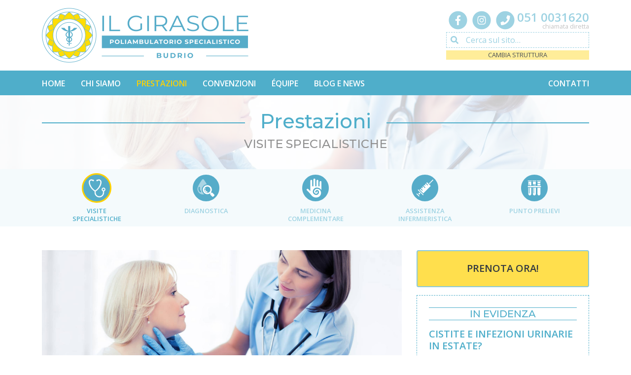

--- FILE ---
content_type: text/html; charset=UTF-8
request_url: https://poliambulatorioilgirasole.it/prestazioni/visite-specialistiche/?str=23
body_size: 10777
content:
<!doctype html>
<html lang="it-IT">
  <head>
  <meta charset="utf-8">
  <meta http-equiv="x-ua-compatible" content="ie=edge">
  <meta name="viewport" content="width=device-width, initial-scale=1, shrink-to-fit=no">
  <meta name='robots' content='index, follow, max-image-preview:large, max-snippet:-1, max-video-preview:-1' />

	<!-- This site is optimized with the Yoast SEO plugin v15.9.2 - https://yoast.com/wordpress/plugins/seo/ -->
	<title>Visite Specialistiche - Il Girasole - Poliambulatori Specialistici - Molinella, Budrio</title>
	<link rel="canonical" href="https://poliambulatorioilgirasole.it/prestazioni/visite-specialistiche/" />
	<meta property="og:locale" content="it_IT" />
	<meta property="og:type" content="article" />
	<meta property="og:title" content="Visite Specialistiche - Il Girasole - Poliambulatori Specialistici - Molinella, Budrio" />
	<meta property="og:url" content="https://poliambulatorioilgirasole.it/prestazioni/visite-specialistiche/" />
	<meta property="og:site_name" content="Il Girasole - Poliambulatori Specialistici - Molinella, Budrio" />
	<meta property="article:publisher" content="https://www.facebook.com/poliambulatorioilgirasole/" />
	<meta property="article:modified_time" content="2019-10-04T09:18:41+00:00" />
	<meta property="og:image" content="https://poliambulatorioilgirasole.it/app/uploads/2019/02/visite_specialistiche-header.jpg" />
	<meta property="og:image:width" content="2048" />
	<meta property="og:image:height" content="1365" />
	<meta name="twitter:card" content="summary_large_image" />
	<script type="application/ld+json" class="yoast-schema-graph">{"@context":"https://schema.org","@graph":[{"@type":"Organization","@id":"https://poliambulatorioilgirasole.it/#organization","name":"Gruppo Sanitario Il Girasole","url":"https://poliambulatorioilgirasole.it/","sameAs":["https://www.facebook.com/poliambulatorioilgirasole/","https://www.instagram.com/poliambulatorioilgirasole/"],"logo":{"@type":"ImageObject","@id":"https://poliambulatorioilgirasole.it/#logo","inLanguage":"it-IT","url":"https://poliambulatorioilgirasole.it/app/uploads/2019/02/girasole-logo_gruppo.png","width":840,"height":222,"caption":"Gruppo Sanitario Il Girasole"},"image":{"@id":"https://poliambulatorioilgirasole.it/#logo"}},{"@type":"WebSite","@id":"https://poliambulatorioilgirasole.it/#website","url":"https://poliambulatorioilgirasole.it/","name":"Il Girasole - Poliambulatori Specialistici - Molinella, Budrio","description":"Prevenzione - Diagnosi - Cura","publisher":{"@id":"https://poliambulatorioilgirasole.it/#organization"},"potentialAction":[{"@type":"SearchAction","target":"https://poliambulatorioilgirasole.it/?s={search_term_string}","query-input":"required name=search_term_string"}],"inLanguage":"it-IT"},{"@type":"ImageObject","@id":"https://poliambulatorioilgirasole.it/prestazioni/visite-specialistiche/#primaryimage","inLanguage":"it-IT","url":"https://poliambulatorioilgirasole.it/app/uploads/2019/02/visite_specialistiche-header.jpg","width":2048,"height":1365},{"@type":"WebPage","@id":"https://poliambulatorioilgirasole.it/prestazioni/visite-specialistiche/#webpage","url":"https://poliambulatorioilgirasole.it/prestazioni/visite-specialistiche/","name":"Visite Specialistiche - Il Girasole - Poliambulatori Specialistici - Molinella, Budrio","isPartOf":{"@id":"https://poliambulatorioilgirasole.it/#website"},"primaryImageOfPage":{"@id":"https://poliambulatorioilgirasole.it/prestazioni/visite-specialistiche/#primaryimage"},"datePublished":"2019-02-08T22:48:59+00:00","dateModified":"2019-10-04T09:18:41+00:00","breadcrumb":{"@id":"https://poliambulatorioilgirasole.it/prestazioni/visite-specialistiche/#breadcrumb"},"inLanguage":"it-IT","potentialAction":[{"@type":"ReadAction","target":["https://poliambulatorioilgirasole.it/prestazioni/visite-specialistiche/"]}]},{"@type":"BreadcrumbList","@id":"https://poliambulatorioilgirasole.it/prestazioni/visite-specialistiche/#breadcrumb","itemListElement":[{"@type":"ListItem","position":1,"item":{"@type":"WebPage","@id":"https://poliambulatorioilgirasole.it/","url":"https://poliambulatorioilgirasole.it/","name":"Home"}},{"@type":"ListItem","position":2,"item":{"@type":"WebPage","@id":"https://poliambulatorioilgirasole.it/prestazioni/visite-specialistiche/","url":"https://poliambulatorioilgirasole.it/prestazioni/visite-specialistiche/","name":"Visite Specialistiche"}}]}]}</script>
	<!-- / Yoast SEO plugin. -->


<link rel='dns-prefetch' href='//www.google.com' />
<link rel='dns-prefetch' href='//s.w.org' />
		<script type="text/javascript">
			window._wpemojiSettings = {"baseUrl":"https:\/\/s.w.org\/images\/core\/emoji\/13.1.0\/72x72\/","ext":".png","svgUrl":"https:\/\/s.w.org\/images\/core\/emoji\/13.1.0\/svg\/","svgExt":".svg","source":{"concatemoji":"https:\/\/poliambulatorioilgirasole.it\/wp\/wp-includes\/js\/wp-emoji-release.min.js?ver=5.8.2"}};
			!function(e,a,t){var n,r,o,i=a.createElement("canvas"),p=i.getContext&&i.getContext("2d");function s(e,t){var a=String.fromCharCode;p.clearRect(0,0,i.width,i.height),p.fillText(a.apply(this,e),0,0);e=i.toDataURL();return p.clearRect(0,0,i.width,i.height),p.fillText(a.apply(this,t),0,0),e===i.toDataURL()}function c(e){var t=a.createElement("script");t.src=e,t.defer=t.type="text/javascript",a.getElementsByTagName("head")[0].appendChild(t)}for(o=Array("flag","emoji"),t.supports={everything:!0,everythingExceptFlag:!0},r=0;r<o.length;r++)t.supports[o[r]]=function(e){if(!p||!p.fillText)return!1;switch(p.textBaseline="top",p.font="600 32px Arial",e){case"flag":return s([127987,65039,8205,9895,65039],[127987,65039,8203,9895,65039])?!1:!s([55356,56826,55356,56819],[55356,56826,8203,55356,56819])&&!s([55356,57332,56128,56423,56128,56418,56128,56421,56128,56430,56128,56423,56128,56447],[55356,57332,8203,56128,56423,8203,56128,56418,8203,56128,56421,8203,56128,56430,8203,56128,56423,8203,56128,56447]);case"emoji":return!s([10084,65039,8205,55357,56613],[10084,65039,8203,55357,56613])}return!1}(o[r]),t.supports.everything=t.supports.everything&&t.supports[o[r]],"flag"!==o[r]&&(t.supports.everythingExceptFlag=t.supports.everythingExceptFlag&&t.supports[o[r]]);t.supports.everythingExceptFlag=t.supports.everythingExceptFlag&&!t.supports.flag,t.DOMReady=!1,t.readyCallback=function(){t.DOMReady=!0},t.supports.everything||(n=function(){t.readyCallback()},a.addEventListener?(a.addEventListener("DOMContentLoaded",n,!1),e.addEventListener("load",n,!1)):(e.attachEvent("onload",n),a.attachEvent("onreadystatechange",function(){"complete"===a.readyState&&t.readyCallback()})),(n=t.source||{}).concatemoji?c(n.concatemoji):n.wpemoji&&n.twemoji&&(c(n.twemoji),c(n.wpemoji)))}(window,document,window._wpemojiSettings);
		</script>
		<style type="text/css">
img.wp-smiley,
img.emoji {
	display: inline !important;
	border: none !important;
	box-shadow: none !important;
	height: 1em !important;
	width: 1em !important;
	margin: 0 .07em !important;
	vertical-align: -0.1em !important;
	background: none !important;
	padding: 0 !important;
}
</style>
	<link rel='stylesheet' id='wp-block-library-css'  href='https://poliambulatorioilgirasole.it/wp/wp-includes/css/dist/block-library/style.min.css?ver=5.8.2' type='text/css' media='all' />
<link rel='stylesheet' id='contact-form-7-css'  href='https://poliambulatorioilgirasole.it/app/plugins/contact-form-7/includes/css/styles.css?ver=5.5.4' type='text/css' media='all' />
<link rel='stylesheet' id='core-css'  href='https://poliambulatorioilgirasole.it/app/mu-plugins/flk-magazine-archive/style.css?ver=5.8.2' type='text/css' media='all' />
<link rel='stylesheet' id='cf7cf-style-css'  href='https://poliambulatorioilgirasole.it/app/plugins/cf7-conditional-fields/style.css?ver=1.9.16' type='text/css' media='all' />
<link rel='stylesheet' id='sage/main.css-css'  href='https://poliambulatorioilgirasole.it/app/themes/girasole_theme-v2/dist/styles/main_35d5a757.css' type='text/css' media='all' />
<script type='text/javascript' src='https://poliambulatorioilgirasole.it/wp/wp-includes/js/jquery/jquery.min.js?ver=3.6.0' id='jquery-core-js'></script>
<script type='text/javascript' src='https://poliambulatorioilgirasole.it/wp/wp-includes/js/jquery/jquery-migrate.min.js?ver=3.3.2' id='jquery-migrate-js'></script>
<link rel="https://api.w.org/" href="https://poliambulatorioilgirasole.it/wp-json/" /><link rel="alternate" type="application/json" href="https://poliambulatorioilgirasole.it/wp-json/wp/v2/prestazione/92" /><link rel="EditURI" type="application/rsd+xml" title="RSD" href="https://poliambulatorioilgirasole.it/wp/xmlrpc.php?rsd" />
<link rel="wlwmanifest" type="application/wlwmanifest+xml" href="https://poliambulatorioilgirasole.it/wp/wp-includes/wlwmanifest.xml" /> 
<meta name="generator" content="WordPress 5.8.2" />
<link rel='shortlink' href='https://poliambulatorioilgirasole.it/?p=92' />
<link rel="alternate" type="application/json+oembed" href="https://poliambulatorioilgirasole.it/wp-json/oembed/1.0/embed?url=https%3A%2F%2Fpoliambulatorioilgirasole.it%2Fprestazioni%2Fvisite-specialistiche%2F" />
<link rel="alternate" type="text/xml+oembed" href="https://poliambulatorioilgirasole.it/wp-json/oembed/1.0/embed?url=https%3A%2F%2Fpoliambulatorioilgirasole.it%2Fprestazioni%2Fvisite-specialistiche%2F&#038;format=xml" />
		<style type="text/css" id="wp-custom-css">
			.grecaptcha-badge { visibility: hidden; }
		</style>
		
  <link href="https://fonts.googleapis.com/css?family=Montserrat:500|Open+Sans:400,400i,600,600i,700,700i" rel="stylesheet">
</head>
  <body class="prestazione-template-default single single-prestazione postid-92 visite-specialistiche sidebar-primary girasole-poliambulatorio app-data index-data singular-data single-data single-prestazione-data single-prestazione-visite-specialistiche-data">
        <a class="flk-cambia-struttura" href="/#strutture">Cambia struttura</a>

<header class="banner">
  <div class="container">
    <a class="brand" href="https://poliambulatorioilgirasole.it/strutture/budrio-poliambulatorio-specialistico/">
      <img src="https://poliambulatorioilgirasole.it/app/uploads/2019/02/girasole-logo_budrio_poliambulatorio.png"
        width="840"
        height="222"
        alt="Il Girasole &amp;#8211; Poliambulatori Specialistici &amp;#8211; Molinella, Budrio">
    </a>

    <div class="header-tools">
      <div class="socials">
      <span class="fa-stack fa-2x">
      <a href="https://www.facebook.com/poliambulatorioilgirasole/" class="socials-icon-link" target="_blank">
        <i class="fas fa-circle fa-stack-2x"></i>
        <i class="fab fa-facebook-f fa-stack-1x fa-inverse"></i>
      </a>
    </span>
  
      <span class="fa-stack fa-2x">
      <a href="https://www.instagram.com/poliambulatorioilgirasole/" class="socials-icon-link" target="_blank">
        <i class="fas fa-circle fa-stack-2x"></i>
        <i class="fab fa-instagram fa-stack-1x fa-inverse"></i>
      </a>
    </span>
  
      <span class="fa-stack fa-2x">
      <a href="tel:051 0031620" class="socials-icon-link">
        <i class="fas fa-circle fa-stack-2x"></i>
        <i class="fas fa-phone fa-stack-1x fa-inverse"></i>
      </a>
    </span>
    <div class="socials-phone">
      <a href="tel:051 0031620" class="socials-phone-link">051 0031620</a>
      <span class="socials-phone-cta">chiamata diretta</span>
    </div>
  </div>
      <form role="search" method="get" class="search-form" action="https://poliambulatorioilgirasole.it/">
  <label>
    <span class="screen-reader-text">Cerca sul sito…</span>

    <div class="input-group">
      <div class="input-group-prepend">
        <span class="input-group-text" id="basic-addon1"><i class="fas fa-search"></i></span>
      </div>
      <input type="search" class="search-field" placeholder="Cerca sul sito…" value="" name="s" title="Cerca:" />
    </div>
  </label>
  <input type="hidden" name="str" value="23">
  <input type="submit" class="search-submit" value="Cerca" />
</form>
              <a class="flk-cambia-struttura" href="/#strutture">Cambia struttura</a>
          </div>
  </div>
</header>

<div class="menu-container">
  <div class="container">
    <nav class="navbar navbar-expand-lg navbar-light">
      <button class="navbar-toggler ml-auto" type="button" data-toggle="collapse" data-target="#navbarToggler" aria-controls="navbarToggler" aria-expanded="false" aria-label="Menu">
        <span class="navbar-toggler-icon"></span>
        <span class="navbar-toggler-text">Menu</span>
      </button>

            <div id="navbarToggler" class="collapse navbar-collapse">
        <ul id="menu-menu-del-gruppo" class="navbar-nav">
          <li class="menu-item menu-item-type-post_type menu-item-object-page menu-item-home ">
            <a href="https://poliambulatorioilgirasole.it/strutture/budrio-poliambulatorio-specialistico/">Home</a>
          </li>

          
                      <li class="menu-item menu-item-type-post_type menu-item-object-page ">
              <a href="https://poliambulatorioilgirasole.it/chi-siamo-il-poliambulatorio-specialistico-di-budrio/?str=23">Chi Siamo</a>
            </li>
          
                      <li class="menu-item menu-item-type-post_type menu-item-object-page  current_page_item ">
              <a href="https://poliambulatorioilgirasole.it/prestazioni/visite-specialistiche/?str=23">Prestazioni</a>
            </li>
          
                      <li class="menu-item menu-item-type-post_type menu-item-object-page ">
              <a href="https://poliambulatorioilgirasole.it/convenzioni-e-fondi-sanitari-integrativi-2/?str=23">Convenzioni</a>
            </li>
          
                      <li class="menu-item menu-item-type-post_type menu-item-object-page ">
              <a href="https://poliambulatorioilgirasole.it/equipe/?str=23">&Eacute;quipe</a>
            </li>
          
                    <li class="menu-item menu-item-type-post_type menu-item-object-page ">
            <a href="https://poliambulatorioilgirasole.it/blog/?str=23">Blog e News</a>
          </li>
          <li class="menu-item menu-item-type-post_type menu-item-object-page ">
            <a href="https://poliambulatorioilgirasole.it/contatti/?str=23">Contatti</a>
          </li>
        </ul>
      </div>
    </nav>
  </div>
</div>

      <div class="page-header"
      style="background-image: url(https://poliambulatorioilgirasole.it/app/uploads/2019/02/visite_specialistiche-header.jpg)"
  >
  <div class="page-header-layer">
    <div class="page-header-content">
      <span class="flk-header-big-title">
                Prestazioni
              </span>
              <h1>Visite Specialistiche</h1>
          </div>
  </div>
</div>
  <div id="menu-prestazioni">
  <div class="content">
    <ul>
                                  <li class=" current ">
            <a href="https://poliambulatorioilgirasole.it/prestazioni/visite-specialistiche/?str=23">
              <img src="https://poliambulatorioilgirasole.it/app/uploads/2019/02/visite_specialistiche-icona_selezionata-v2.svg" alt="">              <span>Visite Specialistiche</span>
            </a>
          </li>
                            <li class="">
            <a href="https://poliambulatorioilgirasole.it/prestazioni/diagnostica/?str=23">
              <img src="https://poliambulatorioilgirasole.it/app/uploads/2019/02/diagnostica-icona-v2.svg" alt="">              <span>Diagnostica</span>
            </a>
          </li>
                            <li class="">
            <a href="https://poliambulatorioilgirasole.it/prestazioni/medicina-complementare/?str=23">
              <img src="https://poliambulatorioilgirasole.it/app/uploads/2019/02/medicina_complementare-icona-v2.svg" alt="">              <span>Medicina Complementare</span>
            </a>
          </li>
                                      <li class="">
            <a href="https://poliambulatorioilgirasole.it/prestazioni/assistenza-infermieristica/?str=23">
              <img src="https://poliambulatorioilgirasole.it/app/uploads/2019/02/assistenza_infermieristica-icona-v2.svg" alt="">              <span>Assistenza Infermieristica</span>
            </a>
          </li>
                            <li class="">
            <a href="https://poliambulatorioilgirasole.it/prestazioni/punto-prelievi/?str=23">
              <img src="https://poliambulatorioilgirasole.it/app/uploads/2019/02/punto_prelievi-icona-v2.svg" alt="">              <span>Punto Prelievi</span>
            </a>
          </li>
                  </ul>
  </div>
</div>
    <div class="wrap container" role="document">
      <div class="content">
        <main class="main">
            
  <div class="flk-news">
    <article class="post-92 prestazione type-prestazione status-publish has-post-thumbnail hentry">
      <header>
                  <a href="https://poliambulatorioilgirasole.it/prestazioni/visite-specialistiche/?str=23">
            <div class="flk-news-post-thumbnail" style="background-image: url(https://poliambulatorioilgirasole.it/app/uploads/2019/02/visite_specialistiche-header.jpg)"></div>
          </a>
        
        <div class="flk-news-post-meta">
          <h5><a href="https://poliambulatorioilgirasole.it/prestazioni/visite-specialistiche/?str=23">Visite Specialistiche</a></h5>
        </div>
      </header>
      <div class="entry-content">
        <section class="elenco-prestazioni">
          <div class="prestazione preview">
  <a class="prestazione-icona" href="https://poliambulatorioilgirasole.it/specialita/allergologia/?str=23">
          <img src="https://poliambulatorioilgirasole.it/app/uploads/2019/04/allergologia-icona-v2.svg" alt="Allergologia">
      </a>

  <div class="prestazione-info">
    <h5><a href="https://poliambulatorioilgirasole.it/specialita/allergologia/?str=23">Allergologia</a></h5>
      </div>
</div>
          <div class="prestazione preview">
  <a class="prestazione-icona" href="https://poliambulatorioilgirasole.it/specialita/cardiologia/?str=23">
          <img src="https://poliambulatorioilgirasole.it/app/uploads/2019/04/cardiologia-icona-v2.svg" alt="Cardiologia">
      </a>

  <div class="prestazione-info">
    <h5><a href="https://poliambulatorioilgirasole.it/specialita/cardiologia/?str=23">Cardiologia</a></h5>
      </div>
</div>
          <div class="prestazione preview">
  <a class="prestazione-icona" href="https://poliambulatorioilgirasole.it/specialita/chirurgia-generale/?str=23">
          <img src="https://poliambulatorioilgirasole.it/app/uploads/2019/04/prestazione_generica-icona-v2.svg" alt="Chirurgia generale">
      </a>

  <div class="prestazione-info">
    <h5><a href="https://poliambulatorioilgirasole.it/specialita/chirurgia-generale/?str=23">Chirurgia generale</a></h5>
      </div>
</div>
          <div class="prestazione preview">
  <a class="prestazione-icona" href="https://poliambulatorioilgirasole.it/specialita/chirurgia-vascolare/?str=23">
          <img src="https://poliambulatorioilgirasole.it/app/uploads/2019/04/angiologia-icona-v2.svg" alt="Chirurgia vascolare">
      </a>

  <div class="prestazione-info">
    <h5><a href="https://poliambulatorioilgirasole.it/specialita/chirurgia-vascolare/?str=23">Chirurgia vascolare</a></h5>
      </div>
</div>
          <div class="prestazione preview">
  <a class="prestazione-icona" href="https://poliambulatorioilgirasole.it/specialita/dermatologia/?str=23">
          <img src="https://poliambulatorioilgirasole.it/app/uploads/2019/04/dermatologia-icona-v2.svg" alt="Dermatologia">
      </a>

  <div class="prestazione-info">
    <h5><a href="https://poliambulatorioilgirasole.it/specialita/dermatologia/?str=23">Dermatologia</a></h5>
      </div>
</div>
          <div class="prestazione preview">
  <a class="prestazione-icona" href="https://poliambulatorioilgirasole.it/specialita/diabetologia/?str=23">
          <img src="https://poliambulatorioilgirasole.it/app/uploads/2019/04/diabetologia-icona-v2.svg" alt="Diabetologia">
      </a>

  <div class="prestazione-info">
    <h5><a href="https://poliambulatorioilgirasole.it/specialita/diabetologia/?str=23">Diabetologia</a></h5>
      </div>
</div>
          <div class="prestazione preview">
  <a class="prestazione-icona" href="https://poliambulatorioilgirasole.it/specialita/endocrinologia/?str=23">
          <img src="https://poliambulatorioilgirasole.it/app/uploads/2019/02/endocrinologia-icona-v2.svg" alt="Endocrinologia">
      </a>

  <div class="prestazione-info">
    <h5><a href="https://poliambulatorioilgirasole.it/specialita/endocrinologia/?str=23">Endocrinologia</a></h5>
      </div>
</div>
          <div class="prestazione preview">
  <a class="prestazione-icona" href="https://poliambulatorioilgirasole.it/specialita/fisiatria/?str=23">
          <img src="https://poliambulatorioilgirasole.it/app/uploads/2019/02/fisiatria-icona-v2.svg" alt="Fisiatria">
      </a>

  <div class="prestazione-info">
    <h5><a href="https://poliambulatorioilgirasole.it/specialita/fisiatria/?str=23">Fisiatria</a></h5>
      </div>
</div>
          <div class="prestazione preview">
  <a class="prestazione-icona" href="https://poliambulatorioilgirasole.it/specialita/ginecologia-e-ostetricia/?str=23">
          <img src="https://poliambulatorioilgirasole.it/app/uploads/2019/02/ginecologia-icona-v2.svg" alt="Ginecologia e ostetricia">
      </a>

  <div class="prestazione-info">
    <h5><a href="https://poliambulatorioilgirasole.it/specialita/ginecologia-e-ostetricia/?str=23">Ginecologia e ostetricia</a></h5>
      </div>
</div>
          <div class="prestazione preview">
  <a class="prestazione-icona" href="https://poliambulatorioilgirasole.it/specialita/medicina-dello-sport/?str=23">
          <img src="https://poliambulatorioilgirasole.it/app/uploads/2019/02/medicina_sport-icona-v2.svg" alt="Medicina dello sport">
      </a>

  <div class="prestazione-info">
    <h5><a href="https://poliambulatorioilgirasole.it/specialita/medicina-dello-sport/?str=23">Medicina dello sport</a></h5>
      </div>
</div>
          <div class="prestazione preview">
  <a class="prestazione-icona" href="https://poliambulatorioilgirasole.it/specialita/medicina-interna/?str=23">
          <img src="https://poliambulatorioilgirasole.it/app/uploads/2019/02/medicina_interna-icona-v2.svg" alt="Medicina interna">
      </a>

  <div class="prestazione-info">
    <h5><a href="https://poliambulatorioilgirasole.it/specialita/medicina-interna/?str=23">Medicina interna</a></h5>
      </div>
</div>
          <div class="prestazione preview">
  <a class="prestazione-icona" href="https://poliambulatorioilgirasole.it/specialita/neurologia/?str=23">
          <img src="https://poliambulatorioilgirasole.it/app/uploads/2019/02/neurologia-icona-v2.svg" alt="Neurologia">
      </a>

  <div class="prestazione-info">
    <h5><a href="https://poliambulatorioilgirasole.it/specialita/neurologia/?str=23">Neurologia</a></h5>
      </div>
</div>
          <div class="prestazione preview">
  <a class="prestazione-icona" href="https://poliambulatorioilgirasole.it/specialita/nutrizione/?str=23">
          <img src="https://poliambulatorioilgirasole.it/app/uploads/2019/02/dietetica_nutrizione-icona-v2.svg" alt="Nutrizione">
      </a>

  <div class="prestazione-info">
    <h5><a href="https://poliambulatorioilgirasole.it/specialita/nutrizione/?str=23">Nutrizione</a></h5>
      </div>
</div>
          <div class="prestazione preview">
  <a class="prestazione-icona" href="https://poliambulatorioilgirasole.it/specialita/oculistica/?str=23">
          <img src="https://poliambulatorioilgirasole.it/app/uploads/2019/02/oculistica-icona-v2.svg" alt="Oculistica">
      </a>

  <div class="prestazione-info">
    <h5><a href="https://poliambulatorioilgirasole.it/specialita/oculistica/?str=23">Oculistica</a></h5>
      </div>
</div>
          <div class="prestazione preview">
  <a class="prestazione-icona" href="https://poliambulatorioilgirasole.it/specialita/ortopedia/?str=23">
          <img src="https://poliambulatorioilgirasole.it/app/uploads/2019/02/ortopedia-icona-v2.svg" alt="Ortopedia">
      </a>

  <div class="prestazione-info">
    <h5><a href="https://poliambulatorioilgirasole.it/specialita/ortopedia/?str=23">Ortopedia</a></h5>
      </div>
</div>
          <div class="prestazione preview">
  <a class="prestazione-icona" href="https://poliambulatorioilgirasole.it/specialita/otorinolaringoiatria/?str=23">
          <img src="https://poliambulatorioilgirasole.it/app/uploads/2019/02/orl-icona-v2.svg" alt="Otorinolaringoiatria">
      </a>

  <div class="prestazione-info">
    <h5><a href="https://poliambulatorioilgirasole.it/specialita/otorinolaringoiatria/?str=23">Otorinolaringoiatria</a></h5>
      </div>
</div>
          <div class="prestazione preview">
  <a class="prestazione-icona" href="https://poliambulatorioilgirasole.it/specialita/pneumologia/?str=23">
          <img src="https://poliambulatorioilgirasole.it/app/uploads/2019/02/pneumologia-icona-v2.svg" alt="Pneumologia">
      </a>

  <div class="prestazione-info">
    <h5><a href="https://poliambulatorioilgirasole.it/specialita/pneumologia/?str=23">Pneumologia</a></h5>
      </div>
</div>
          <div class="prestazione preview">
  <a class="prestazione-icona" href="https://poliambulatorioilgirasole.it/specialita/podologia/?str=23">
          <img src="https://poliambulatorioilgirasole.it/app/uploads/2019/02/podologia-icona-v2.svg" alt="Podologia">
      </a>

  <div class="prestazione-info">
    <h5><a href="https://poliambulatorioilgirasole.it/specialita/podologia/?str=23">Podologia</a></h5>
      </div>
</div>
          <div class="prestazione preview">
  <a class="prestazione-icona" href="https://poliambulatorioilgirasole.it/specialita/psicologia/?str=23">
          <img src="https://poliambulatorioilgirasole.it/app/uploads/2019/02/psicologia-icona-v3.svg" alt="Psicologia">
      </a>

  <div class="prestazione-info">
    <h5><a href="https://poliambulatorioilgirasole.it/specialita/psicologia/?str=23">Psicologia</a></h5>
      </div>
</div>
          <div class="prestazione preview">
  <a class="prestazione-icona" href="https://poliambulatorioilgirasole.it/specialita/urologia/?str=23">
          <img src="https://poliambulatorioilgirasole.it/app/uploads/2019/02/urologia-icona-v2.svg" alt="Urologia">
      </a>

  <div class="prestazione-info">
    <h5><a href="https://poliambulatorioilgirasole.it/specialita/urologia/?str=23">Urologia</a></h5>
      </div>
</div>
  </section>

  <h6>Disponibili in altre strutture:</h6>

  <section class="elenco-prestazioni non-disponibili">
                <div class="prestazione preview">
  <a class="prestazione-icona" href="https://poliambulatorioilgirasole.it/specialita/chirurgia-della-mano/?str=23">
          <img src="https://poliambulatorioilgirasole.it/app/uploads/2019/04/prestazione_generica-icona-v2.svg" alt="Chirurgia della mano">
      </a>

  <div class="prestazione-info">
    <h5><a href="https://poliambulatorioilgirasole.it/specialita/chirurgia-della-mano/?str=23">Chirurgia della mano</a></h5>
                <small>Molinella</small>
      </div>
</div>
                <div class="prestazione preview">
  <a class="prestazione-icona" href="https://poliambulatorioilgirasole.it/specialita/gastroenterologia/?str=23">
          <img src="https://poliambulatorioilgirasole.it/app/uploads/2019/02/gastroenterologia-icona-v2.svg" alt="Gastroenterologia">
      </a>

  <div class="prestazione-info">
    <h5><a href="https://poliambulatorioilgirasole.it/specialita/gastroenterologia/?str=23">Gastroenterologia</a></h5>
                <small>Molinella</small>
      </div>
</div>
                <div class="prestazione preview">
  <a class="prestazione-icona" href="https://poliambulatorioilgirasole.it/specialita/geriatria/?str=23">
          <img src="https://poliambulatorioilgirasole.it/app/uploads/2025/04/images.png" alt="Geriatria">
      </a>

  <div class="prestazione-info">
    <h5><a href="https://poliambulatorioilgirasole.it/specialita/geriatria/?str=23">Geriatria</a></h5>
                <small>Molinella</small>
      </div>
</div>
                <div class="prestazione preview">
  <a class="prestazione-icona" href="https://poliambulatorioilgirasole.it/specialita/medicina-del-lavoro/?str=23">
          <img src="https://poliambulatorioilgirasole.it/app/uploads/2019/04/prestazione_generica-icona-v2.svg" alt="Medicina del lavoro">
      </a>

  <div class="prestazione-info">
    <h5><a href="https://poliambulatorioilgirasole.it/specialita/medicina-del-lavoro/?str=23">Medicina del lavoro</a></h5>
                <small>Molinella</small>
      </div>
</div>
                <div class="prestazione preview">
  <a class="prestazione-icona" href="https://poliambulatorioilgirasole.it/specialita/medicina-legale-e-delle-assicurazioni/?str=23">
          <img src="https://poliambulatorioilgirasole.it/app/uploads/2019/04/prestazione_generica-icona-v2.svg" alt="Medicina legale e delle assicurazioni">
      </a>

  <div class="prestazione-info">
    <h5><a href="https://poliambulatorioilgirasole.it/specialita/medicina-legale-e-delle-assicurazioni/?str=23">Medicina legale e delle assicurazioni</a></h5>
                <small>Molinella</small>
      </div>
</div>
                <div class="prestazione preview">
  <a class="prestazione-icona" href="https://poliambulatorioilgirasole.it/specialita/oncologia/?str=23">
          <img src="https://poliambulatorioilgirasole.it/app/uploads/2019/02/oncologia-icona-v2.svg" alt="Oncologia">
      </a>

  <div class="prestazione-info">
    <h5><a href="https://poliambulatorioilgirasole.it/specialita/oncologia/?str=23">Oncologia</a></h5>
                <small>Molinella</small>
      </div>
</div>
                <div class="prestazione preview">
  <a class="prestazione-icona" href="https://poliambulatorioilgirasole.it/specialita/pediatria/?str=23">
          <img src="https://poliambulatorioilgirasole.it/app/uploads/2019/02/pediatria-icona-v2.svg" alt="Pediatria">
      </a>

  <div class="prestazione-info">
    <h5><a href="https://poliambulatorioilgirasole.it/specialita/pediatria/?str=23">Pediatria</a></h5>
                <small>Molinella</small>
      </div>
</div>
                <div class="prestazione preview">
  <a class="prestazione-icona" href="https://poliambulatorioilgirasole.it/specialita/proctologia/?str=23">
          <img src="https://poliambulatorioilgirasole.it/app/uploads/2019/02/proctologia-icona-v2.svg" alt="Proctologia">
      </a>

  <div class="prestazione-info">
    <h5><a href="https://poliambulatorioilgirasole.it/specialita/proctologia/?str=23">Proctologia</a></h5>
                <small>Molinella</small>
      </div>
</div>
                <div class="prestazione preview">
  <a class="prestazione-icona" href="https://poliambulatorioilgirasole.it/specialita/psichiatria-e-psicoterapia-neuropsichiatria-infantile-psichiatria-forense/?str=23">
          <img src="https://poliambulatorioilgirasole.it/app/uploads/2019/02/psichiatria-icona-v2.svg" alt="Psichiatria e psicoterapia, neuropsichiatria infantile, psichiatria forense">
      </a>

  <div class="prestazione-info">
    <h5><a href="https://poliambulatorioilgirasole.it/specialita/psichiatria-e-psicoterapia-neuropsichiatria-infantile-psichiatria-forense/?str=23">Psichiatria e psicoterapia, neuropsichiatria infantile, psichiatria forense</a></h5>
                <small>Molinella</small>
      </div>
</div>
                <div class="prestazione preview">
  <a class="prestazione-icona" href="https://poliambulatorioilgirasole.it/specialita/reumatologia/?str=23">
          <img src="https://poliambulatorioilgirasole.it/app/uploads/2019/02/reumatologia-icona-v2.svg" alt="Reumatologia">
      </a>

  <div class="prestazione-info">
    <h5><a href="https://poliambulatorioilgirasole.it/specialita/reumatologia/?str=23">Reumatologia</a></h5>
                <small>Molinella</small>
      </div>
</div>
      </section>

      </div>

            <div class="flk-medici">
  </div>


      <footer>
      </footer>
    </article>
  </div>
        </main>
                  <aside class="sidebar">
            <section class="widget text-5 widget_text">			<div class="textwidget"><div class="flk-prenota">
      <a href="https://poliambulatorioilgirasole.it/prenota/?str=23" alt="Prenota ora!">Prenota ora!</a>
    </div>
  
</div>
		</section><section class="widget text-6 widget_text">			<div class="textwidget">
</div>
		</section><section class="widget text-10 widget_text">			<div class="textwidget"><div class="flk-promo">
  <h5>In Evidenza</h5>

          <div class="flk-promo-post">
      <div class="flk-promo-post-title">
        <h5><a href="https://poliambulatorioilgirasole.it/2025/cistite-e-infezioni-urinarie-in-estate/?str=23">Cistite e infezioni urinarie in estate?</a></h5>
      </div>

              <a href="https://poliambulatorioilgirasole.it/2025/cistite-e-infezioni-urinarie-in-estate/?str=23">
          <div class="flk-promo-post-thumbnail" style="background-image: url(https://poliambulatorioilgirasole.it/app/uploads/2025/07/fun-urinaria.jpg)"></div>
        </a>
      
      <div class="flk-promo-post-excerpt">
        <p>L’estate, il caldo, le vacanze, la voglia di mare che si fa sempre più insistente. Tuttavia, oltre piacevoli sensazioni che &hellip;</p>

        <a href="https://poliambulatorioilgirasole.it/2025/cistite-e-infezioni-urinarie-in-estate/?str=23">(continua)</a>
      </div>

      <div class="flk-promo-post-cta">
        <a class="girasole-button" href="https://poliambulatorioilgirasole.it/2025/cistite-e-infezioni-urinarie-in-estate/?str=23"></a>
      </div>
    </div>
  </div>


</div>
		</section>          </aside>
              </div>
    </div>
        <footer class="content-info">
  <div class="container widgets">
    <div class="row">
      <div class="widget prenota">
        <div class="flk-prenota">
      <a href="https://poliambulatorioilgirasole.it/prenota/?str=23" alt="Prenota ora!">Prenota ora!</a>
    </div>
  
      </div>

      <div class="widget col-sm-12 col-md-6 col-lg-4">
        <div class="flk-banner" style="background-image: url(https://poliambulatorioilgirasole.it/app/themes/girasole_theme-v2/dist/images/girasole-newsletter_05712e2d.jpg)">
  <a href="https://g.page/r/CQUCOyZVUxVbEBM/review" id="newsletter-button" target="_blank" class="girasole-button">Lascia una recensione</a>
</div>

      </div>

      <div class="widget col-sm-12 col-md-6 col-lg-4">
                <div class="flk-banner" style="background-image: url(https://maps.googleapis.com/maps/api/staticmap?center=44.5371333,11.5352062&zoom=10&size=640x640&scale=1&key=AIzaSyCSzo93bIeFSAo4XlnIWwzEvWw3gyl7W2A)">
  <a href="https://poliambulatorioilgirasole.it/contatti/?str=23#dovesiamo" class="girasole-button">Dove Siamo</a>
</div>

              </div>

      <div class="widget col-sm-12 col-md-12 col-lg-4">
                <div class="flk-contatti">
  <div class="flk-contatti-text">
          <h5><a href="https://poliambulatorioilgirasole.it/contatti/?str=23">Poliambulatorio Specialistico</a></h5>
      <h6>Budrio</h6>

      <p>ADLER srl<br />
Sede legale : Via Provinciale Superiore 19/C 40062 Molinella (BO).</p>
<p>Sede operativa : Via Andrea Costa n° 9 Budrio (BO).</p>
<p>P.IVA/CF: 01879851200<br />
REA: BO-396046 RI : BO-1998/50406<br />
Capitale Sociale 40.000 €</p>


              <span class="flk-contatti-direttore-title">Direttore sanitario:</span>
        <span class="flk-contatti-direttore">
                      Dott.ssa Giuliana Ghiselli - Specialista in Fisioterapia - Ordine dei Medici Chirurghi di Bologna n. 11077
                  </span>

                  <span class="flk-contatti-autorizzazione-title">Autorizzazione:</span>
          <span class="flk-contatti-autorizzazione">
            N° 7402 del 04/04/2019
          </span>
                    </div>

  <!-- div class="flk-contatti-cta">
    <a href="https://poliambulatorioilgirasole.it/contatti/?str=23">Orari e Contatti</a>
  </div -->
</div>

              </div>
    </div>
  </div>
  <div class="container copyright">
    Copyright © 2026 ADLER s.r.l. - P.IVA: 01879851200 - <a href="/privacy">Privacy Policy</a> - <a href="/cookies">Cookie Policy</a><br>
    un sito di <a href="https://flocca.com" target="_blank">Giacomo Antolini</a>
  </div>
</footer>
  <a class="flk-cambia-struttura" href="/#strutture">Cambia struttura</a>
    <div
				class="hustle-ui hustle-popup hustle-palette--gray_slate hustle_module_id_3 module_id_3  "
				
			data-id="3"
			data-render-id="0"
			data-tracking="disabled"
			
				data-intro="bounceIn"
				data-outro="no_animation"
				data-overlay-close="1"
				data-close-delay="false"
				
				style="opacity: 0;"
			><div class="hustle-popup-mask hustle-optin-mask" aria-hidden="true"></div><div class="hustle-popup-content"><div class="hustle-info hustle-info--compact"><button class="hustle-button-icon hustle-button-close has-background">
			<span class="hustle-icon-close" aria-hidden="true"></span>
			<span class="hustle-screen-reader">Close this module</span>
		</button><div class="hustle-layout"><div class="hustle-image hustle-image-fit--cover" aria-hidden="true"><img src="https://poliambulatorioilgirasole.it/app/uploads/2024/01/lascia-una-recensione-v1.png" alt="" class="hustle-image-position--centercenter" /></div><div class="hustle-content"><div class="hustle-content-wrap"><div class="hustle-group-content"><p>Hai mai usufruito dei nostri servizi? Come ti sei trovato?</p><p><strong>Facci sapere com'è andata la tua esperienza presso i nostri Poliambulatori!</strong></p><p>Grazie alla tua recensione potremmo far conoscere a tutti il modo di lavorare che ci caratterizza e che ci consente di essere sempre di più al vostro fianco.</p></div><div class="hustle-cta-container"><a class="hustle-button hustle-button-cta " href="https://g.page/r/CQUCOyZVUxVbEBM/review" target="_blank" data-cta-type="cta">Lascia una recensione</a></div></div></div></div><p class="hustle-nsa-link"><a href="#">Non mostrarmi più questa richiesta</a></p></div></div></div><link rel='stylesheet' id='hustle_icons-css'  href='https://poliambulatorioilgirasole.it/app/plugins/wordpress-popup/assets/hustle-ui/css/hustle-icons.min.css?ver=4.4.11' type='text/css' media='all' />
<link rel='stylesheet' id='hustle_global-css'  href='https://poliambulatorioilgirasole.it/app/plugins/wordpress-popup/assets/hustle-ui/css/hustle-global.min.css?ver=4.4.11' type='text/css' media='all' />
<link rel='stylesheet' id='hustle_info-css'  href='https://poliambulatorioilgirasole.it/app/plugins/wordpress-popup/assets/hustle-ui/css/hustle-info.min.css?ver=4.4.11' type='text/css' media='all' />
<link rel='stylesheet' id='hustle_popup-css'  href='https://poliambulatorioilgirasole.it/app/plugins/wordpress-popup/assets/hustle-ui/css/hustle-popup.min.css?ver=4.4.11' type='text/css' media='all' />
<link rel='stylesheet' id='hustle-fonts-css'  href='https://fonts.googleapis.com/css?family=Roboto%3Aregular%2C700&#038;display=swap&#038;ver=1.0' type='text/css' media='all' />
<script type='text/javascript' src='https://poliambulatorioilgirasole.it/wp/wp-includes/js/dist/vendor/regenerator-runtime.min.js?ver=0.13.7' id='regenerator-runtime-js'></script>
<script type='text/javascript' src='https://poliambulatorioilgirasole.it/wp/wp-includes/js/dist/vendor/wp-polyfill.min.js?ver=3.15.0' id='wp-polyfill-js'></script>
<script type='text/javascript' id='contact-form-7-js-extra'>
/* <![CDATA[ */
var wpcf7 = {"api":{"root":"https:\/\/poliambulatorioilgirasole.it\/wp-json\/","namespace":"contact-form-7\/v1"}};
/* ]]> */
</script>
<script type='text/javascript' src='https://poliambulatorioilgirasole.it/app/plugins/contact-form-7/includes/js/index.js?ver=5.5.4' id='contact-form-7-js'></script>
<script type='text/javascript' src='https://poliambulatorioilgirasole.it/wp/wp-includes/js/jquery/ui/core.min.js?ver=1.12.1' id='jquery-ui-core-js'></script>
<script type='text/javascript' src='https://poliambulatorioilgirasole.it/wp/wp-includes/js/jquery/ui/datepicker.min.js?ver=1.12.1' id='jquery-ui-datepicker-js'></script>
<script type='text/javascript' id='jquery-ui-datepicker-js-after'>
jQuery(document).ready(function(jQuery){jQuery.datepicker.setDefaults({"closeText":"Chiudi","currentText":"Oggi","monthNames":["Gennaio","Febbraio","Marzo","Aprile","Maggio","Giugno","Luglio","Agosto","Settembre","Ottobre","Novembre","Dicembre"],"monthNamesShort":["Gen","Feb","Mar","Apr","Mag","Giu","Lug","Ago","Set","Ott","Nov","Dic"],"nextText":"Prossimo","prevText":"Precedente","dayNames":["domenica","luned\u00ec","marted\u00ec","mercoled\u00ec","gioved\u00ec","venerd\u00ec","sabato"],"dayNamesShort":["Dom","Lun","Mar","Mer","Gio","Ven","Sab"],"dayNamesMin":["D","L","M","M","G","V","S"],"dateFormat":"d MM yy","firstDay":1,"isRTL":false});});
</script>
<script type='text/javascript' src='https://poliambulatorioilgirasole.it/app/plugins/wordpress-popup/assets/hustle-ui/js/hustle-ui.min.js?ver=4.4.11' id='hui_scripts-js'></script>
<script type='text/javascript' src='https://poliambulatorioilgirasole.it/wp/wp-includes/js/underscore.min.js?ver=1.13.1' id='underscore-js'></script>
<script type='text/javascript' id='hustle_front-js-extra'>
/* <![CDATA[ */
var Modules = [{"settings":{"auto_close_success_message":"0","triggers":{"on_time_delay":"10","on_time_unit":"seconds","on_scroll":"scrolled","on_scroll_page_percent":20,"on_scroll_css_selector":"","enable_on_click_element":"1","on_click_element":"","enable_on_click_shortcode":"1","on_exit_intent_per_session":"1","on_exit_intent_delayed_time":"0","on_exit_intent_delayed_unit":"seconds","on_adblock_delay":"0","on_adblock_delay_unit":"seconds","trigger":["time","exit_intent"]},"animation_in":"bounceIn","animation_out":"no_animation","after_close":"no_show_all","expiration":"3","expiration_unit":"days","on_submit":"nothing","on_submit_delay":"5","on_submit_delay_unit":"seconds","close_cta":"1","close_cta_time":"5","close_cta_unit":"seconds","hide_after_cta":"no_show_all","hide_after_subscription":"no_show_all","is_schedule":"0","schedule":{"not_schedule_start":"1","start_date":"01\/08\/2024","start_hour":"12","start_minute":"00","start_meridiem_offset":"am","not_schedule_end":"1","end_date":"01\/14\/2024","end_hour":"11","end_minute":"59","end_meridiem_offset":"pm","active_days":"all","week_days":[],"is_active_all_day":"1","day_start_hour":"00","day_start_minute":"00","day_start_meridiem_offset":"am","day_end_hour":"11","day_end_minute":"59","day_end_meridiem_offset":"pm","time_to_use":"server","custom_timezone":"UTC"},"allow_scroll_page":"0","close_on_background_click":"1","auto_hide":"0","auto_hide_unit":"seconds","auto_hide_time":"5","after_close_trigger":["click_close_icon","click_outside"]},"module_id":"3","blog_id":"0","module_name":"Lascia una recensione","module_type":"popup","active":"1","module_mode":"informational"}];
var incOpt = {"conditional_tags":{"is_single":true,"is_tag":false,"is_category":false,"is_author":false,"is_date":false,"is_post_type_archive":false,"is_404":false,"is_front_page":false,"is_search":false},"is_admin":"","real_page_id":"","thereferrer":"","actual_url":"poliambulatorioilgirasole.it\/prestazioni\/visite-specialistiche\/?str=23","full_actual_url":"https:\/\/poliambulatorioilgirasole.it\/prestazioni\/visite-specialistiche\/?str=23","native_share_enpoints":{"facebook":"https:\/\/www.facebook.com\/sharer\/sharer.php?u=https%3A%2F%2Fpoliambulatorioilgirasole.it%2Fprestazioni%2Fvisite-specialistiche","twitter":"https:\/\/twitter.com\/intent\/tweet?url=https%3A%2F%2Fpoliambulatorioilgirasole.it%2Fprestazioni%2Fvisite-specialistiche&text=Visite%20Specialistiche","pinterest":"https:\/\/www.pinterest.com\/pin\/create\/button\/?url=https%3A%2F%2Fpoliambulatorioilgirasole.it%2Fprestazioni%2Fvisite-specialistiche","reddit":"https:\/\/www.reddit.com\/submit?url=https%3A%2F%2Fpoliambulatorioilgirasole.it%2Fprestazioni%2Fvisite-specialistiche","linkedin":"https:\/\/www.linkedin.com\/shareArticle?mini=true&url=https%3A%2F%2Fpoliambulatorioilgirasole.it%2Fprestazioni%2Fvisite-specialistiche","vkontakte":"https:\/\/vk.com\/share.php?url=https%3A%2F%2Fpoliambulatorioilgirasole.it%2Fprestazioni%2Fvisite-specialistiche","whatsapp":"https:\/\/api.whatsapp.com\/send?text=https%3A%2F%2Fpoliambulatorioilgirasole.it%2Fprestazioni%2Fvisite-specialistiche","email":"mailto:?subject=Visite%20Specialistiche&body=https%3A%2F%2Fpoliambulatorioilgirasole.it%2Fprestazioni%2Fvisite-specialistiche"},"ajaxurl":"https:\/\/poliambulatorioilgirasole.it\/wp\/wp-admin\/admin-ajax.php","page_id":"92","page_slug":"prestazioni-visite-specialistiche","is_upfront":"","script_delay":"3000"};
/* ]]> */
</script>
<script type='text/javascript' src='https://poliambulatorioilgirasole.it/app/plugins/wordpress-popup/assets/js/front.min.js?ver=4.4.11' id='hustle_front-js'></script>
<script type='text/javascript' id='wpcf7cf-scripts-js-extra'>
/* <![CDATA[ */
var wpcf7cf_global_settings = {"ajaxurl":"https:\/\/poliambulatorioilgirasole.it\/wp\/wp-admin\/admin-ajax.php"};
/* ]]> */
</script>
<script type='text/javascript' src='https://poliambulatorioilgirasole.it/app/plugins/cf7-conditional-fields/js/scripts.js?ver=1.9.16' id='wpcf7cf-scripts-js'></script>
<script type='text/javascript' src='https://www.google.com/recaptcha/api.js?render=6LetCEkpAAAAAEmg_zl0OyCHggrm89EM1DIVNzcV&#038;ver=3.0' id='google-recaptcha-js'></script>
<script type='text/javascript' id='wpcf7-recaptcha-js-extra'>
/* <![CDATA[ */
var wpcf7_recaptcha = {"sitekey":"6LetCEkpAAAAAEmg_zl0OyCHggrm89EM1DIVNzcV","actions":{"homepage":"homepage","contactform":"contactform"}};
/* ]]> */
</script>
<script type='text/javascript' src='https://poliambulatorioilgirasole.it/app/plugins/contact-form-7/modules/recaptcha/index.js?ver=5.5.4' id='wpcf7-recaptcha-js'></script>
<script type='text/javascript' src='https://poliambulatorioilgirasole.it/app/themes/girasole_theme-v2/dist/scripts/main_35d5a757.js' id='sage/main.js-js'></script>
<script type='text/javascript' src='https://poliambulatorioilgirasole.it/wp/wp-includes/js/wp-embed.min.js?ver=5.8.2' id='wp-embed-js'></script>
<style type="text/css" id="hustle-module-3-0-styles" class="hustle-module-styles hustle-module-styles-3">.hustle-ui.module_id_3 .hustle-popup-content {max-width: 800px;} .hustle-ui.module_id_3  {padding-right: 15px;padding-left: 15px;}.hustle-ui.module_id_3  .hustle-popup-content .hustle-info,.hustle-ui.module_id_3  .hustle-popup-content .hustle-optin {padding-top: 15px;padding-bottom: 15px;}@media screen and (min-width: 783px) {.hustle-ui:not(.hustle-size--small).module_id_3  {padding-right: 15px;padding-left: 15px;}.hustle-ui:not(.hustle-size--small).module_id_3  .hustle-popup-content .hustle-info,.hustle-ui:not(.hustle-size--small).module_id_3  .hustle-popup-content .hustle-optin {padding-top: 15px;padding-bottom: 15px;}} .hustle-ui.module_id_3 .hustle-layout {margin: 0px 0px 0px 0px;padding: 0px 0px 0px 0px;border-width: 0px 0px 0px 0px;border-style: solid;border-color: #DADADA;border-radius: 0px 0px 0px 0px;overflow: hidden;background-color: #38454E;-moz-box-shadow: 0px 0px 0px 0px rgba(0,0,0,0);-webkit-box-shadow: 0px 0px 0px 0px rgba(0,0,0,0);box-shadow: 0px 0px 0px 0px rgba(0,0,0,0);}@media screen and (min-width: 783px) {.hustle-ui:not(.hustle-size--small).module_id_3 .hustle-layout {margin: 0px 0px 0px 0px;padding: 0px 0px 0px 0px;border-width: 0px 0px 0px 0px;border-style: solid;border-radius: 0px 0px 0px 0px;-moz-box-shadow: 0px 0px 0px 0px rgba(0,0,0,0);-webkit-box-shadow: 0px 0px 0px 0px rgba(0,0,0,0);box-shadow: 0px 0px 0px 0px rgba(0,0,0,0);}} .hustle-ui.module_id_3 .hustle-layout .hustle-layout-content {padding: 40px 40px 40px 40px;border-width: 0px 0px 0px 0px;border-style: solid;border-radius: 0px 0px 0px 0px;border-color: rgba(0,0,0,0);background-color: rgba(0,0,0,0);-moz-box-shadow: 0px 0px 0px 0px rgba(0,0,0,0);-webkit-box-shadow: 0px 0px 0px 0px rgba(0,0,0,0);box-shadow: 0px 0px 0px 0px rgba(0,0,0,0);}@media screen and (min-width: 783px) {.hustle-ui:not(.hustle-size--small).module_id_3 .hustle-layout .hustle-layout-content {padding: 96px 50px 96px 50px;border-width: 0px 0px 0px 0px;border-style: solid;border-radius: 0px 0px 0px 0px;-moz-box-shadow: 0px 0px 0px 0px rgba(0,0,0,0);-webkit-box-shadow: 0px 0px 0px 0px rgba(0,0,0,0);box-shadow: 0px 0px 0px 0px rgba(0,0,0,0);}}.hustle-ui.module_id_3 .hustle-layout .hustle-image {background-color: #35414A;}.hustle-ui.module_id_3 .hustle-layout .hustle-image {height: 275px;overflow: hidden;}@media screen and (min-width: 783px) {.hustle-ui:not(.hustle-size--small).module_id_3 .hustle-layout .hustle-image {max-width: 50%;height: auto;min-height: 0;-webkit-box-flex: 0;-ms-flex: 0 0 50%;flex: 0 0 50%;}}.hustle-ui.module_id_3 .hustle-layout .hustle-image img {width: 100%;max-width: unset;height: 100%;display: block;position: absolute;object-fit: cover;-ms-interpolation-mode: bicubic;}@media all and (-ms-high-contrast: none), (-ms-high-contrast: active) {.hustle-ui.module_id_3 .hustle-layout .hustle-image img {width: auto;max-width: unset;height: auto;max-height: unset;}}@media screen and (min-width: 783px) {.hustle-ui:not(.hustle-size--small).module_id_3 .hustle-layout .hustle-image img {width: 100%;max-width: unset;height: 100%;display: block;position: absolute;object-fit: cover;-ms-interpolation-mode: bicubic;}}@media all and (min-width: 783px) and (-ms-high-contrast: none), (-ms-high-contrast: active) {.hustle-ui:not(.hustle-size--small).module_id_3 .hustle-layout .hustle-image img {width: auto;max-width: unset;height: auto;max-height: unset;}}.hustle-ui.module_id_3 .hustle-layout .hustle-image img {object-position: center -75px;-o-object-position: center -75px;}@media all and (-ms-high-contrast: none), (-ms-high-contrast: active) {.hustle-ui.module_id_3 .hustle-layout .hustle-image img {left: 50%;}}@media all and (-ms-high-contrast: none), (-ms-high-contrast: active) {.hustle-ui.module_id_3 .hustle-layout .hustle-image img {transform: translateX(-50%);-ms-transform: translateX(-50%);-webkit-transform: translateX(-50%);}}@media all and (-ms-high-contrast: none), (-ms-high-contrast: active) {.hustle-ui.module_id_3 .hustle-layout .hustle-image img {top: -75px;}}@media screen and (min-width: 783px) {.hustle-ui:not(.hustle-size--small).module_id_3 .hustle-layout .hustle-image img {object-position: center center;-o-object-position: center center;}}@media all and (min-width: 783px) and (-ms-high-contrast: none), (-ms-high-contrast: active) {.hustle-ui:not(.hustle-size--small).module_id_3 .hustle-layout .hustle-image img {left: 50%;right: auto;}}@media all and (min-width: 783px) and (-ms-high-contrast: none), (-ms-high-contrast: active) {.hustle-ui:not(.hustle-size--small).module_id_3 .hustle-layout .hustle-image img {transform: translate(-50%,-50%);-ms-transform: translate(-50%,-50%);-webkit-transform: translate(-50%,-50%);}}@media all and (min-width: 783px) and (-ms-high-contrast: none), (-ms-high-contrast: active) {.hustle-ui:not(.hustle-size--small).module_id_3 .hustle-layout .hustle-image img {top: 50%;bottom: auto;}}@media all and (min-width: 783px) and (-ms-high-contrast: none), (-ms-high-contrast: active) {.hustle-ui:not(.hustle-size--small).module_id_3 .hustle-layout .hustle-image img {transform: translate(-50%,-50%);-ms-transform: translate(-50%,-50%);-webkit-transform: translate(-50%,-50%);}}  .hustle-ui.module_id_3 .hustle-layout .hustle-content {margin: 0px 0px 0px 0px;padding: 0 40px 0 40px;border-width: 0px 0px 0px 0px;border-style: solid;border-radius: 0px 0px 0px 0px;border-color: rgba(0,0,0,0);background-color: rgba(0,0,0,0);-moz-box-shadow: 0px 0px 0px 0px rgba(0,0,0,0);-webkit-box-shadow: 0px 0px 0px 0px rgba(0,0,0,0);box-shadow: 0px 0px 0px 0px rgba(0,0,0,0);}.hustle-ui.module_id_3 .hustle-layout .hustle-content .hustle-content-wrap {padding: 40px 0 40px 0;}@media screen and (min-width: 783px) {.hustle-ui:not(.hustle-size--small).module_id_3 .hustle-layout .hustle-content {margin: 0px 0px 0px 0px;padding: 0 50px 0 50px;border-width: 0px 0px 0px 0px;border-style: solid;border-radius: 0px 0px 0px 0px;-moz-box-shadow: 0px 0px 0px 0px rgba(0,0,0,0);-webkit-box-shadow: 0px 0px 0px 0px rgba(0,0,0,0);box-shadow: 0px 0px 0px 0px rgba(0,0,0,0);}.hustle-ui:not(.hustle-size--small).module_id_3 .hustle-layout .hustle-content .hustle-content-wrap {padding: 120px 0 120px 0;}} .hustle-ui.module_id_3 .hustle-layout .hustle-group-content {margin: 20px 0px 0px 0px;padding: 0px 0px 0px 0px;border-color: rgba(0,0,0,0);border-width: 0px 0px 0px 0px;border-style: solid;color: #ADB5B7;}.hustle-ui.module_id_3 .hustle-layout .hustle-group-content b,.hustle-ui.module_id_3 .hustle-layout .hustle-group-content strong {font-weight: bold;}.hustle-ui.module_id_3 .hustle-layout .hustle-group-content a,.hustle-ui.module_id_3 .hustle-layout .hustle-group-content a:visited {color: #38C5B5;}.hustle-ui.module_id_3 .hustle-layout .hustle-group-content a:hover {color: #2DA194;}.hustle-ui.module_id_3 .hustle-layout .hustle-group-content a:focus,.hustle-ui.module_id_3 .hustle-layout .hustle-group-content a:active {color: #2DA194;}@media screen and (min-width: 783px) {.hustle-ui:not(.hustle-size--small).module_id_3 .hustle-layout .hustle-group-content {margin: 20px 0px 0px 0px;padding: 0px 0px 0px 0px;border-width: 0px 0px 0px 0px;border-style: solid;}}.hustle-ui.module_id_3 .hustle-layout .hustle-group-content {color: #ADB5B7;font-size: 16px;line-height: 26px;font-family: Roboto;}@media screen and (min-width: 783px) {.hustle-ui:not(.hustle-size--small).module_id_3 .hustle-layout .hustle-group-content {font-size: 16px;line-height: 26px;}}.hustle-ui.module_id_3 .hustle-layout .hustle-group-content p:not([class*="forminator-"]) {margin: 0 0 10px;color: #ADB5B7;font: normal 16px/26px Roboto;font-style: normal;letter-spacing: -0.25px;text-transform: none;text-decoration: none;}.hustle-ui.module_id_3 .hustle-layout .hustle-group-content p:not([class*="forminator-"]):last-child {margin-bottom: 0;}@media screen and (min-width: 783px) {.hustle-ui:not(.hustle-size--small).module_id_3 .hustle-layout .hustle-group-content p:not([class*="forminator-"]) {margin: 0 0 10px;font: normal 16px/26px Roboto;font-style: normal;letter-spacing: -0.25px;text-transform: none;text-decoration: none;}.hustle-ui:not(.hustle-size--small).module_id_3 .hustle-layout .hustle-group-content p:not([class*="forminator-"]):last-child {margin-bottom: 0;}}.hustle-ui.module_id_3 .hustle-layout .hustle-group-content h1:not([class*="forminator-"]) {margin: 0 0 10px;color: #ADB5B7;font: 700 28px/1.4em Roboto;font-style: normal;letter-spacing: 0px;text-transform: none;text-decoration: none;}.hustle-ui.module_id_3 .hustle-layout .hustle-group-content h1:not([class*="forminator-"]):last-child {margin-bottom: 0;}@media screen and (min-width: 783px) {.hustle-ui:not(.hustle-size--small).module_id_3 .hustle-layout .hustle-group-content h1:not([class*="forminator-"]) {margin: 0 0 10px;font: 700 28px/1.4em Roboto;font-style: normal;letter-spacing: 0px;text-transform: none;text-decoration: none;}.hustle-ui:not(.hustle-size--small).module_id_3 .hustle-layout .hustle-group-content h1:not([class*="forminator-"]):last-child {margin-bottom: 0;}}.hustle-ui.module_id_3 .hustle-layout .hustle-group-content h2:not([class*="forminator-"]) {margin: 0 0 10px;color: #ADB5B7;font: 700 22px/1.4em Roboto;font-style: normal;letter-spacing: 0px;text-transform: none;text-decoration: none;}.hustle-ui.module_id_3 .hustle-layout .hustle-group-content h2:not([class*="forminator-"]):last-child {margin-bottom: 0;}@media screen and (min-width: 783px) {.hustle-ui:not(.hustle-size--small).module_id_3 .hustle-layout .hustle-group-content h2:not([class*="forminator-"]) {margin: 0 0 10px;font: 700 22px/1.4em Roboto;font-style: normal;letter-spacing: 0px;text-transform: none;text-decoration: none;}.hustle-ui:not(.hustle-size--small).module_id_3 .hustle-layout .hustle-group-content h2:not([class*="forminator-"]):last-child {margin-bottom: 0;}}.hustle-ui.module_id_3 .hustle-layout .hustle-group-content h3:not([class*="forminator-"]) {margin: 0 0 10px;color: #ADB5B7;font: 700 18px/1.4em Roboto;font-style: normal;letter-spacing: 0px;text-transform: none;text-decoration: none;}.hustle-ui.module_id_3 .hustle-layout .hustle-group-content h3:not([class*="forminator-"]):last-child {margin-bottom: 0;}@media screen and (min-width: 783px) {.hustle-ui:not(.hustle-size--small).module_id_3 .hustle-layout .hustle-group-content h3:not([class*="forminator-"]) {margin: 0 0 10px;font: 700 18px/1.4em Roboto;font-style: normal;letter-spacing: 0px;text-transform: none;text-decoration: none;}.hustle-ui:not(.hustle-size--small).module_id_3 .hustle-layout .hustle-group-content h3:not([class*="forminator-"]):last-child {margin-bottom: 0;}}.hustle-ui.module_id_3 .hustle-layout .hustle-group-content h4:not([class*="forminator-"]) {margin: 0 0 10px;color: #ADB5B7;font: 700 16px/1.4em Roboto;font-style: normal;letter-spacing: 0px;text-transform: none;text-decoration: none;}.hustle-ui.module_id_3 .hustle-layout .hustle-group-content h4:not([class*="forminator-"]):last-child {margin-bottom: 0;}@media screen and (min-width: 783px) {.hustle-ui:not(.hustle-size--small).module_id_3 .hustle-layout .hustle-group-content h4:not([class*="forminator-"]) {margin: 0 0 10px;font: 700 16px/1.4em Roboto;font-style: normal;letter-spacing: 0px;text-transform: none;text-decoration: none;}.hustle-ui:not(.hustle-size--small).module_id_3 .hustle-layout .hustle-group-content h4:not([class*="forminator-"]):last-child {margin-bottom: 0;}}.hustle-ui.module_id_3 .hustle-layout .hustle-group-content h5:not([class*="forminator-"]) {margin: 0 0 10px;color: #ADB5B7;font: 700 14px/1.4em Roboto;font-style: normal;letter-spacing: 0px;text-transform: none;text-decoration: none;}.hustle-ui.module_id_3 .hustle-layout .hustle-group-content h5:not([class*="forminator-"]):last-child {margin-bottom: 0;}@media screen and (min-width: 783px) {.hustle-ui:not(.hustle-size--small).module_id_3 .hustle-layout .hustle-group-content h5:not([class*="forminator-"]) {margin: 0 0 10px;font: 700 14px/1.4em Roboto;font-style: normal;letter-spacing: 0px;text-transform: none;text-decoration: none;}.hustle-ui:not(.hustle-size--small).module_id_3 .hustle-layout .hustle-group-content h5:not([class*="forminator-"]):last-child {margin-bottom: 0;}}.hustle-ui.module_id_3 .hustle-layout .hustle-group-content h6:not([class*="forminator-"]) {margin: 0 0 10px;color: #ADB5B7;font: 700 12px/1.4em Roboto;font-style: normal;letter-spacing: 0px;text-transform: uppercase;text-decoration: none;}.hustle-ui.module_id_3 .hustle-layout .hustle-group-content h6:not([class*="forminator-"]):last-child {margin-bottom: 0;}@media screen and (min-width: 783px) {.hustle-ui:not(.hustle-size--small).module_id_3 .hustle-layout .hustle-group-content h6:not([class*="forminator-"]) {margin: 0 0 10px;font: 700 12px/1.4em Roboto;font-style: normal;letter-spacing: 0px;text-transform: uppercase;text-decoration: none;}.hustle-ui:not(.hustle-size--small).module_id_3 .hustle-layout .hustle-group-content h6:not([class*="forminator-"]):last-child {margin-bottom: 0;}}.hustle-ui.module_id_3 .hustle-layout .hustle-group-content ol:not([class*="forminator-"]),.hustle-ui.module_id_3 .hustle-layout .hustle-group-content ul:not([class*="forminator-"]) {margin: 0 0 10px;}.hustle-ui.module_id_3 .hustle-layout .hustle-group-content ol:not([class*="forminator-"]):last-child,.hustle-ui.module_id_3 .hustle-layout .hustle-group-content ul:not([class*="forminator-"]):last-child {margin-bottom: 0;}.hustle-ui.module_id_3 .hustle-layout .hustle-group-content li:not([class*="forminator-"]) {margin: 0 0 5px;color: #ADB5B7;font: 400 14px/1.45em Roboto;font-style: normal;letter-spacing: 0px;text-transform: none;text-decoration: none;}.hustle-ui.module_id_3 .hustle-layout .hustle-group-content li:not([class*="forminator-"]):last-child {margin-bottom: 0;}.hustle-ui.module_id_3 .hustle-layout .hustle-group-content ol:not([class*="forminator-"]) li:before {color: #ADB5B7}.hustle-ui.module_id_3 .hustle-layout .hustle-group-content ul:not([class*="forminator-"]) li:before {background-color: #ADB5B7}@media screen and (min-width: 783px) {.hustle-ui.module_id_3 .hustle-layout .hustle-group-content ol:not([class*="forminator-"]),.hustle-ui.module_id_3 .hustle-layout .hustle-group-content ul:not([class*="forminator-"]) {margin: 0 0 20px;}.hustle-ui.module_id_3 .hustle-layout .hustle-group-content ol:not([class*="forminator-"]):last-child,.hustle-ui.module_id_3 .hustle-layout .hustle-group-content ul:not([class*="forminator-"]):last-child {margin: 0;}}@media screen and (min-width: 783px) {.hustle-ui:not(.hustle-size--small).module_id_3 .hustle-layout .hustle-group-content li:not([class*="forminator-"]) {margin: 0 0 5px;font: 400 14px/1.45em Roboto;font-style: normal;letter-spacing: 0px;text-transform: none;text-decoration: none;}.hustle-ui:not(.hustle-size--small).module_id_3 .hustle-layout .hustle-group-content li:not([class*="forminator-"]):last-child {margin-bottom: 0;}}.hustle-ui.module_id_3 .hustle-layout .hustle-group-content blockquote {margin-right: 0;margin-left: 0;} .hustle-ui.module_id_3 .hustle-layout .hustle-cta-container {margin: 20px 0px 0px 0px;padding: 0px 0px 0px 0px;border-color: rgba(0,0,0,0);border-width: 0px 0px 0px 0px;border-style: solid;}@media screen and (min-width: 783px) {.hustle-ui:not(.hustle-size--small).module_id_3 .hustle-layout .hustle-cta-container {margin: 20px 0px 0px 0px;padding: 0px 0px 0px 0px;border-width: 0px 0px 0px 0px;border-style: solid;}} .hustle-ui.module_id_3 .hustle-layout a.hustle-button-cta {margin: 0;padding: 9px 9px 9px 9px;border-width: 2px 2px 2px 2px;border-style: solid;border-color: #2CAE9F;border-radius: 0px 0px 0px 0px;background-color: #38C5B5;-moz-box-shadow: 0px 0px 0px 0px rgba(0,0,0,0);-webkit-box-shadow: 0px 0px 0px 0px rgba(0,0,0,0);box-shadow: 0px 0px 0px 0px rgba(0,0,0,0);color: #FFFFFF;font: 700 14px/22px Roboto;font-style: normal;letter-spacing: 0.5px;text-transform: uppercase;text-decoration: none;text-align: center;}.hustle-ui.module_id_3 .hustle-layout a.hustle-button-cta:hover {border-color: #39CDBD;background-color: #2DA194;color: #FFFFFF;}.hustle-ui.module_id_3 .hustle-layout a.hustle-button-cta:focus {border-color: #39CDBD;background-color: #2DA194;color: #FFFFFF;}@media screen and (min-width: 783px) {.hustle-ui:not(.hustle-size--small).module_id_3 .hustle-layout a.hustle-button-cta {padding: 9px 45px 9px 45px;border-width: 2px 2px 2px 2px;border-style: solid;border-radius: 0px 0px 0px 0px;box-shadow: 0px 0px 0px 0px rgba(0,0,0,0);-moz-box-shadow: 0px 0px 0px 0px rgba(0,0,0,0);-webkit-box-shadow: 0px 0px 0px 0px rgba(0,0,0,0);font: 700 14px/22px Roboto;font-style: normal;letter-spacing: 0.5px;text-transform: uppercase;text-decoration: none;text-align: center;}} .hustle-ui.module_id_3 .hustle-layout .hustle-cta-container .hustle-button-cta {width: 100%;display: block;}@media screen and (min-width: 783px) {.hustle-ui:not(.hustle-size--small).module_id_3 .hustle-layout .hustle-cta-container {text-align: left;}.hustle-ui:not(.hustle-size--small).module_id_3 .hustle-layout .hustle-cta-container .hustle-button-cta {width: auto;display: inline-block;}} .hustle-ui.module_id_3 .hustle-nsa-link {margin: 15px 0px 0px 0px;text-align: center;}.hustle-ui.module_id_3 .hustle-nsa-link {font-size: 14px;line-height: 22px;font-family: Roboto;letter-spacing: -0.22px;}.hustle-ui.module_id_3 .hustle-nsa-link a,.hustle-ui.module_id_3 .hustle-nsa-link a:visited {color: #38C5B5;font-weight: normal;font-style: normal;text-transform: none;text-decoration: none;}.hustle-ui.module_id_3 .hustle-nsa-link a:hover {color: #49E2D1;}.hustle-ui.module_id_3 .hustle-nsa-link a:focus,.hustle-ui.module_id_3 .hustle-nsa-link a:active {color: #49E2D1;}@media screen and (min-width: 783px) {.hustle-ui:not(.hustle-size--small).module_id_3 .hustle-nsa-link {margin: 15px 0px 0px 0px;text-align: center;}.hustle-ui:not(.hustle-size--small).module_id_3 .hustle-nsa-link {font-size: 14px;line-height: 22px;letter-spacing: -0.22px;}.hustle-ui:not(.hustle-size--small).module_id_3 .hustle-nsa-link a {font-weight: normal;font-style: normal;text-transform: none;text-decoration: none;}}.hustle-ui.module_id_3 button.hustle-button-close {color: #38C5B5;}.hustle-ui.module_id_3 button.hustle-button-close:hover {color: #49E2D1;}.hustle-ui.module_id_3 button.hustle-button-close:focus {color: #49E2D1;}.hustle-ui.module_id_3 .hustle-popup-mask {background-color: rgba(51,51,51,0.9);} .hustle-ui.module_id_3 .hustle-layout .hustle-group-content blockquote {border-left-color: #38C5B5;}</style>  </body>
</html>


--- FILE ---
content_type: text/html; charset=utf-8
request_url: https://www.google.com/recaptcha/api2/anchor?ar=1&k=6LetCEkpAAAAAEmg_zl0OyCHggrm89EM1DIVNzcV&co=aHR0cHM6Ly9wb2xpYW1idWxhdG9yaW9pbGdpcmFzb2xlLml0OjQ0Mw..&hl=en&v=PoyoqOPhxBO7pBk68S4YbpHZ&size=invisible&anchor-ms=20000&execute-ms=30000&cb=xh19qqda1ylv
body_size: 48797
content:
<!DOCTYPE HTML><html dir="ltr" lang="en"><head><meta http-equiv="Content-Type" content="text/html; charset=UTF-8">
<meta http-equiv="X-UA-Compatible" content="IE=edge">
<title>reCAPTCHA</title>
<style type="text/css">
/* cyrillic-ext */
@font-face {
  font-family: 'Roboto';
  font-style: normal;
  font-weight: 400;
  font-stretch: 100%;
  src: url(//fonts.gstatic.com/s/roboto/v48/KFO7CnqEu92Fr1ME7kSn66aGLdTylUAMa3GUBHMdazTgWw.woff2) format('woff2');
  unicode-range: U+0460-052F, U+1C80-1C8A, U+20B4, U+2DE0-2DFF, U+A640-A69F, U+FE2E-FE2F;
}
/* cyrillic */
@font-face {
  font-family: 'Roboto';
  font-style: normal;
  font-weight: 400;
  font-stretch: 100%;
  src: url(//fonts.gstatic.com/s/roboto/v48/KFO7CnqEu92Fr1ME7kSn66aGLdTylUAMa3iUBHMdazTgWw.woff2) format('woff2');
  unicode-range: U+0301, U+0400-045F, U+0490-0491, U+04B0-04B1, U+2116;
}
/* greek-ext */
@font-face {
  font-family: 'Roboto';
  font-style: normal;
  font-weight: 400;
  font-stretch: 100%;
  src: url(//fonts.gstatic.com/s/roboto/v48/KFO7CnqEu92Fr1ME7kSn66aGLdTylUAMa3CUBHMdazTgWw.woff2) format('woff2');
  unicode-range: U+1F00-1FFF;
}
/* greek */
@font-face {
  font-family: 'Roboto';
  font-style: normal;
  font-weight: 400;
  font-stretch: 100%;
  src: url(//fonts.gstatic.com/s/roboto/v48/KFO7CnqEu92Fr1ME7kSn66aGLdTylUAMa3-UBHMdazTgWw.woff2) format('woff2');
  unicode-range: U+0370-0377, U+037A-037F, U+0384-038A, U+038C, U+038E-03A1, U+03A3-03FF;
}
/* math */
@font-face {
  font-family: 'Roboto';
  font-style: normal;
  font-weight: 400;
  font-stretch: 100%;
  src: url(//fonts.gstatic.com/s/roboto/v48/KFO7CnqEu92Fr1ME7kSn66aGLdTylUAMawCUBHMdazTgWw.woff2) format('woff2');
  unicode-range: U+0302-0303, U+0305, U+0307-0308, U+0310, U+0312, U+0315, U+031A, U+0326-0327, U+032C, U+032F-0330, U+0332-0333, U+0338, U+033A, U+0346, U+034D, U+0391-03A1, U+03A3-03A9, U+03B1-03C9, U+03D1, U+03D5-03D6, U+03F0-03F1, U+03F4-03F5, U+2016-2017, U+2034-2038, U+203C, U+2040, U+2043, U+2047, U+2050, U+2057, U+205F, U+2070-2071, U+2074-208E, U+2090-209C, U+20D0-20DC, U+20E1, U+20E5-20EF, U+2100-2112, U+2114-2115, U+2117-2121, U+2123-214F, U+2190, U+2192, U+2194-21AE, U+21B0-21E5, U+21F1-21F2, U+21F4-2211, U+2213-2214, U+2216-22FF, U+2308-230B, U+2310, U+2319, U+231C-2321, U+2336-237A, U+237C, U+2395, U+239B-23B7, U+23D0, U+23DC-23E1, U+2474-2475, U+25AF, U+25B3, U+25B7, U+25BD, U+25C1, U+25CA, U+25CC, U+25FB, U+266D-266F, U+27C0-27FF, U+2900-2AFF, U+2B0E-2B11, U+2B30-2B4C, U+2BFE, U+3030, U+FF5B, U+FF5D, U+1D400-1D7FF, U+1EE00-1EEFF;
}
/* symbols */
@font-face {
  font-family: 'Roboto';
  font-style: normal;
  font-weight: 400;
  font-stretch: 100%;
  src: url(//fonts.gstatic.com/s/roboto/v48/KFO7CnqEu92Fr1ME7kSn66aGLdTylUAMaxKUBHMdazTgWw.woff2) format('woff2');
  unicode-range: U+0001-000C, U+000E-001F, U+007F-009F, U+20DD-20E0, U+20E2-20E4, U+2150-218F, U+2190, U+2192, U+2194-2199, U+21AF, U+21E6-21F0, U+21F3, U+2218-2219, U+2299, U+22C4-22C6, U+2300-243F, U+2440-244A, U+2460-24FF, U+25A0-27BF, U+2800-28FF, U+2921-2922, U+2981, U+29BF, U+29EB, U+2B00-2BFF, U+4DC0-4DFF, U+FFF9-FFFB, U+10140-1018E, U+10190-1019C, U+101A0, U+101D0-101FD, U+102E0-102FB, U+10E60-10E7E, U+1D2C0-1D2D3, U+1D2E0-1D37F, U+1F000-1F0FF, U+1F100-1F1AD, U+1F1E6-1F1FF, U+1F30D-1F30F, U+1F315, U+1F31C, U+1F31E, U+1F320-1F32C, U+1F336, U+1F378, U+1F37D, U+1F382, U+1F393-1F39F, U+1F3A7-1F3A8, U+1F3AC-1F3AF, U+1F3C2, U+1F3C4-1F3C6, U+1F3CA-1F3CE, U+1F3D4-1F3E0, U+1F3ED, U+1F3F1-1F3F3, U+1F3F5-1F3F7, U+1F408, U+1F415, U+1F41F, U+1F426, U+1F43F, U+1F441-1F442, U+1F444, U+1F446-1F449, U+1F44C-1F44E, U+1F453, U+1F46A, U+1F47D, U+1F4A3, U+1F4B0, U+1F4B3, U+1F4B9, U+1F4BB, U+1F4BF, U+1F4C8-1F4CB, U+1F4D6, U+1F4DA, U+1F4DF, U+1F4E3-1F4E6, U+1F4EA-1F4ED, U+1F4F7, U+1F4F9-1F4FB, U+1F4FD-1F4FE, U+1F503, U+1F507-1F50B, U+1F50D, U+1F512-1F513, U+1F53E-1F54A, U+1F54F-1F5FA, U+1F610, U+1F650-1F67F, U+1F687, U+1F68D, U+1F691, U+1F694, U+1F698, U+1F6AD, U+1F6B2, U+1F6B9-1F6BA, U+1F6BC, U+1F6C6-1F6CF, U+1F6D3-1F6D7, U+1F6E0-1F6EA, U+1F6F0-1F6F3, U+1F6F7-1F6FC, U+1F700-1F7FF, U+1F800-1F80B, U+1F810-1F847, U+1F850-1F859, U+1F860-1F887, U+1F890-1F8AD, U+1F8B0-1F8BB, U+1F8C0-1F8C1, U+1F900-1F90B, U+1F93B, U+1F946, U+1F984, U+1F996, U+1F9E9, U+1FA00-1FA6F, U+1FA70-1FA7C, U+1FA80-1FA89, U+1FA8F-1FAC6, U+1FACE-1FADC, U+1FADF-1FAE9, U+1FAF0-1FAF8, U+1FB00-1FBFF;
}
/* vietnamese */
@font-face {
  font-family: 'Roboto';
  font-style: normal;
  font-weight: 400;
  font-stretch: 100%;
  src: url(//fonts.gstatic.com/s/roboto/v48/KFO7CnqEu92Fr1ME7kSn66aGLdTylUAMa3OUBHMdazTgWw.woff2) format('woff2');
  unicode-range: U+0102-0103, U+0110-0111, U+0128-0129, U+0168-0169, U+01A0-01A1, U+01AF-01B0, U+0300-0301, U+0303-0304, U+0308-0309, U+0323, U+0329, U+1EA0-1EF9, U+20AB;
}
/* latin-ext */
@font-face {
  font-family: 'Roboto';
  font-style: normal;
  font-weight: 400;
  font-stretch: 100%;
  src: url(//fonts.gstatic.com/s/roboto/v48/KFO7CnqEu92Fr1ME7kSn66aGLdTylUAMa3KUBHMdazTgWw.woff2) format('woff2');
  unicode-range: U+0100-02BA, U+02BD-02C5, U+02C7-02CC, U+02CE-02D7, U+02DD-02FF, U+0304, U+0308, U+0329, U+1D00-1DBF, U+1E00-1E9F, U+1EF2-1EFF, U+2020, U+20A0-20AB, U+20AD-20C0, U+2113, U+2C60-2C7F, U+A720-A7FF;
}
/* latin */
@font-face {
  font-family: 'Roboto';
  font-style: normal;
  font-weight: 400;
  font-stretch: 100%;
  src: url(//fonts.gstatic.com/s/roboto/v48/KFO7CnqEu92Fr1ME7kSn66aGLdTylUAMa3yUBHMdazQ.woff2) format('woff2');
  unicode-range: U+0000-00FF, U+0131, U+0152-0153, U+02BB-02BC, U+02C6, U+02DA, U+02DC, U+0304, U+0308, U+0329, U+2000-206F, U+20AC, U+2122, U+2191, U+2193, U+2212, U+2215, U+FEFF, U+FFFD;
}
/* cyrillic-ext */
@font-face {
  font-family: 'Roboto';
  font-style: normal;
  font-weight: 500;
  font-stretch: 100%;
  src: url(//fonts.gstatic.com/s/roboto/v48/KFO7CnqEu92Fr1ME7kSn66aGLdTylUAMa3GUBHMdazTgWw.woff2) format('woff2');
  unicode-range: U+0460-052F, U+1C80-1C8A, U+20B4, U+2DE0-2DFF, U+A640-A69F, U+FE2E-FE2F;
}
/* cyrillic */
@font-face {
  font-family: 'Roboto';
  font-style: normal;
  font-weight: 500;
  font-stretch: 100%;
  src: url(//fonts.gstatic.com/s/roboto/v48/KFO7CnqEu92Fr1ME7kSn66aGLdTylUAMa3iUBHMdazTgWw.woff2) format('woff2');
  unicode-range: U+0301, U+0400-045F, U+0490-0491, U+04B0-04B1, U+2116;
}
/* greek-ext */
@font-face {
  font-family: 'Roboto';
  font-style: normal;
  font-weight: 500;
  font-stretch: 100%;
  src: url(//fonts.gstatic.com/s/roboto/v48/KFO7CnqEu92Fr1ME7kSn66aGLdTylUAMa3CUBHMdazTgWw.woff2) format('woff2');
  unicode-range: U+1F00-1FFF;
}
/* greek */
@font-face {
  font-family: 'Roboto';
  font-style: normal;
  font-weight: 500;
  font-stretch: 100%;
  src: url(//fonts.gstatic.com/s/roboto/v48/KFO7CnqEu92Fr1ME7kSn66aGLdTylUAMa3-UBHMdazTgWw.woff2) format('woff2');
  unicode-range: U+0370-0377, U+037A-037F, U+0384-038A, U+038C, U+038E-03A1, U+03A3-03FF;
}
/* math */
@font-face {
  font-family: 'Roboto';
  font-style: normal;
  font-weight: 500;
  font-stretch: 100%;
  src: url(//fonts.gstatic.com/s/roboto/v48/KFO7CnqEu92Fr1ME7kSn66aGLdTylUAMawCUBHMdazTgWw.woff2) format('woff2');
  unicode-range: U+0302-0303, U+0305, U+0307-0308, U+0310, U+0312, U+0315, U+031A, U+0326-0327, U+032C, U+032F-0330, U+0332-0333, U+0338, U+033A, U+0346, U+034D, U+0391-03A1, U+03A3-03A9, U+03B1-03C9, U+03D1, U+03D5-03D6, U+03F0-03F1, U+03F4-03F5, U+2016-2017, U+2034-2038, U+203C, U+2040, U+2043, U+2047, U+2050, U+2057, U+205F, U+2070-2071, U+2074-208E, U+2090-209C, U+20D0-20DC, U+20E1, U+20E5-20EF, U+2100-2112, U+2114-2115, U+2117-2121, U+2123-214F, U+2190, U+2192, U+2194-21AE, U+21B0-21E5, U+21F1-21F2, U+21F4-2211, U+2213-2214, U+2216-22FF, U+2308-230B, U+2310, U+2319, U+231C-2321, U+2336-237A, U+237C, U+2395, U+239B-23B7, U+23D0, U+23DC-23E1, U+2474-2475, U+25AF, U+25B3, U+25B7, U+25BD, U+25C1, U+25CA, U+25CC, U+25FB, U+266D-266F, U+27C0-27FF, U+2900-2AFF, U+2B0E-2B11, U+2B30-2B4C, U+2BFE, U+3030, U+FF5B, U+FF5D, U+1D400-1D7FF, U+1EE00-1EEFF;
}
/* symbols */
@font-face {
  font-family: 'Roboto';
  font-style: normal;
  font-weight: 500;
  font-stretch: 100%;
  src: url(//fonts.gstatic.com/s/roboto/v48/KFO7CnqEu92Fr1ME7kSn66aGLdTylUAMaxKUBHMdazTgWw.woff2) format('woff2');
  unicode-range: U+0001-000C, U+000E-001F, U+007F-009F, U+20DD-20E0, U+20E2-20E4, U+2150-218F, U+2190, U+2192, U+2194-2199, U+21AF, U+21E6-21F0, U+21F3, U+2218-2219, U+2299, U+22C4-22C6, U+2300-243F, U+2440-244A, U+2460-24FF, U+25A0-27BF, U+2800-28FF, U+2921-2922, U+2981, U+29BF, U+29EB, U+2B00-2BFF, U+4DC0-4DFF, U+FFF9-FFFB, U+10140-1018E, U+10190-1019C, U+101A0, U+101D0-101FD, U+102E0-102FB, U+10E60-10E7E, U+1D2C0-1D2D3, U+1D2E0-1D37F, U+1F000-1F0FF, U+1F100-1F1AD, U+1F1E6-1F1FF, U+1F30D-1F30F, U+1F315, U+1F31C, U+1F31E, U+1F320-1F32C, U+1F336, U+1F378, U+1F37D, U+1F382, U+1F393-1F39F, U+1F3A7-1F3A8, U+1F3AC-1F3AF, U+1F3C2, U+1F3C4-1F3C6, U+1F3CA-1F3CE, U+1F3D4-1F3E0, U+1F3ED, U+1F3F1-1F3F3, U+1F3F5-1F3F7, U+1F408, U+1F415, U+1F41F, U+1F426, U+1F43F, U+1F441-1F442, U+1F444, U+1F446-1F449, U+1F44C-1F44E, U+1F453, U+1F46A, U+1F47D, U+1F4A3, U+1F4B0, U+1F4B3, U+1F4B9, U+1F4BB, U+1F4BF, U+1F4C8-1F4CB, U+1F4D6, U+1F4DA, U+1F4DF, U+1F4E3-1F4E6, U+1F4EA-1F4ED, U+1F4F7, U+1F4F9-1F4FB, U+1F4FD-1F4FE, U+1F503, U+1F507-1F50B, U+1F50D, U+1F512-1F513, U+1F53E-1F54A, U+1F54F-1F5FA, U+1F610, U+1F650-1F67F, U+1F687, U+1F68D, U+1F691, U+1F694, U+1F698, U+1F6AD, U+1F6B2, U+1F6B9-1F6BA, U+1F6BC, U+1F6C6-1F6CF, U+1F6D3-1F6D7, U+1F6E0-1F6EA, U+1F6F0-1F6F3, U+1F6F7-1F6FC, U+1F700-1F7FF, U+1F800-1F80B, U+1F810-1F847, U+1F850-1F859, U+1F860-1F887, U+1F890-1F8AD, U+1F8B0-1F8BB, U+1F8C0-1F8C1, U+1F900-1F90B, U+1F93B, U+1F946, U+1F984, U+1F996, U+1F9E9, U+1FA00-1FA6F, U+1FA70-1FA7C, U+1FA80-1FA89, U+1FA8F-1FAC6, U+1FACE-1FADC, U+1FADF-1FAE9, U+1FAF0-1FAF8, U+1FB00-1FBFF;
}
/* vietnamese */
@font-face {
  font-family: 'Roboto';
  font-style: normal;
  font-weight: 500;
  font-stretch: 100%;
  src: url(//fonts.gstatic.com/s/roboto/v48/KFO7CnqEu92Fr1ME7kSn66aGLdTylUAMa3OUBHMdazTgWw.woff2) format('woff2');
  unicode-range: U+0102-0103, U+0110-0111, U+0128-0129, U+0168-0169, U+01A0-01A1, U+01AF-01B0, U+0300-0301, U+0303-0304, U+0308-0309, U+0323, U+0329, U+1EA0-1EF9, U+20AB;
}
/* latin-ext */
@font-face {
  font-family: 'Roboto';
  font-style: normal;
  font-weight: 500;
  font-stretch: 100%;
  src: url(//fonts.gstatic.com/s/roboto/v48/KFO7CnqEu92Fr1ME7kSn66aGLdTylUAMa3KUBHMdazTgWw.woff2) format('woff2');
  unicode-range: U+0100-02BA, U+02BD-02C5, U+02C7-02CC, U+02CE-02D7, U+02DD-02FF, U+0304, U+0308, U+0329, U+1D00-1DBF, U+1E00-1E9F, U+1EF2-1EFF, U+2020, U+20A0-20AB, U+20AD-20C0, U+2113, U+2C60-2C7F, U+A720-A7FF;
}
/* latin */
@font-face {
  font-family: 'Roboto';
  font-style: normal;
  font-weight: 500;
  font-stretch: 100%;
  src: url(//fonts.gstatic.com/s/roboto/v48/KFO7CnqEu92Fr1ME7kSn66aGLdTylUAMa3yUBHMdazQ.woff2) format('woff2');
  unicode-range: U+0000-00FF, U+0131, U+0152-0153, U+02BB-02BC, U+02C6, U+02DA, U+02DC, U+0304, U+0308, U+0329, U+2000-206F, U+20AC, U+2122, U+2191, U+2193, U+2212, U+2215, U+FEFF, U+FFFD;
}
/* cyrillic-ext */
@font-face {
  font-family: 'Roboto';
  font-style: normal;
  font-weight: 900;
  font-stretch: 100%;
  src: url(//fonts.gstatic.com/s/roboto/v48/KFO7CnqEu92Fr1ME7kSn66aGLdTylUAMa3GUBHMdazTgWw.woff2) format('woff2');
  unicode-range: U+0460-052F, U+1C80-1C8A, U+20B4, U+2DE0-2DFF, U+A640-A69F, U+FE2E-FE2F;
}
/* cyrillic */
@font-face {
  font-family: 'Roboto';
  font-style: normal;
  font-weight: 900;
  font-stretch: 100%;
  src: url(//fonts.gstatic.com/s/roboto/v48/KFO7CnqEu92Fr1ME7kSn66aGLdTylUAMa3iUBHMdazTgWw.woff2) format('woff2');
  unicode-range: U+0301, U+0400-045F, U+0490-0491, U+04B0-04B1, U+2116;
}
/* greek-ext */
@font-face {
  font-family: 'Roboto';
  font-style: normal;
  font-weight: 900;
  font-stretch: 100%;
  src: url(//fonts.gstatic.com/s/roboto/v48/KFO7CnqEu92Fr1ME7kSn66aGLdTylUAMa3CUBHMdazTgWw.woff2) format('woff2');
  unicode-range: U+1F00-1FFF;
}
/* greek */
@font-face {
  font-family: 'Roboto';
  font-style: normal;
  font-weight: 900;
  font-stretch: 100%;
  src: url(//fonts.gstatic.com/s/roboto/v48/KFO7CnqEu92Fr1ME7kSn66aGLdTylUAMa3-UBHMdazTgWw.woff2) format('woff2');
  unicode-range: U+0370-0377, U+037A-037F, U+0384-038A, U+038C, U+038E-03A1, U+03A3-03FF;
}
/* math */
@font-face {
  font-family: 'Roboto';
  font-style: normal;
  font-weight: 900;
  font-stretch: 100%;
  src: url(//fonts.gstatic.com/s/roboto/v48/KFO7CnqEu92Fr1ME7kSn66aGLdTylUAMawCUBHMdazTgWw.woff2) format('woff2');
  unicode-range: U+0302-0303, U+0305, U+0307-0308, U+0310, U+0312, U+0315, U+031A, U+0326-0327, U+032C, U+032F-0330, U+0332-0333, U+0338, U+033A, U+0346, U+034D, U+0391-03A1, U+03A3-03A9, U+03B1-03C9, U+03D1, U+03D5-03D6, U+03F0-03F1, U+03F4-03F5, U+2016-2017, U+2034-2038, U+203C, U+2040, U+2043, U+2047, U+2050, U+2057, U+205F, U+2070-2071, U+2074-208E, U+2090-209C, U+20D0-20DC, U+20E1, U+20E5-20EF, U+2100-2112, U+2114-2115, U+2117-2121, U+2123-214F, U+2190, U+2192, U+2194-21AE, U+21B0-21E5, U+21F1-21F2, U+21F4-2211, U+2213-2214, U+2216-22FF, U+2308-230B, U+2310, U+2319, U+231C-2321, U+2336-237A, U+237C, U+2395, U+239B-23B7, U+23D0, U+23DC-23E1, U+2474-2475, U+25AF, U+25B3, U+25B7, U+25BD, U+25C1, U+25CA, U+25CC, U+25FB, U+266D-266F, U+27C0-27FF, U+2900-2AFF, U+2B0E-2B11, U+2B30-2B4C, U+2BFE, U+3030, U+FF5B, U+FF5D, U+1D400-1D7FF, U+1EE00-1EEFF;
}
/* symbols */
@font-face {
  font-family: 'Roboto';
  font-style: normal;
  font-weight: 900;
  font-stretch: 100%;
  src: url(//fonts.gstatic.com/s/roboto/v48/KFO7CnqEu92Fr1ME7kSn66aGLdTylUAMaxKUBHMdazTgWw.woff2) format('woff2');
  unicode-range: U+0001-000C, U+000E-001F, U+007F-009F, U+20DD-20E0, U+20E2-20E4, U+2150-218F, U+2190, U+2192, U+2194-2199, U+21AF, U+21E6-21F0, U+21F3, U+2218-2219, U+2299, U+22C4-22C6, U+2300-243F, U+2440-244A, U+2460-24FF, U+25A0-27BF, U+2800-28FF, U+2921-2922, U+2981, U+29BF, U+29EB, U+2B00-2BFF, U+4DC0-4DFF, U+FFF9-FFFB, U+10140-1018E, U+10190-1019C, U+101A0, U+101D0-101FD, U+102E0-102FB, U+10E60-10E7E, U+1D2C0-1D2D3, U+1D2E0-1D37F, U+1F000-1F0FF, U+1F100-1F1AD, U+1F1E6-1F1FF, U+1F30D-1F30F, U+1F315, U+1F31C, U+1F31E, U+1F320-1F32C, U+1F336, U+1F378, U+1F37D, U+1F382, U+1F393-1F39F, U+1F3A7-1F3A8, U+1F3AC-1F3AF, U+1F3C2, U+1F3C4-1F3C6, U+1F3CA-1F3CE, U+1F3D4-1F3E0, U+1F3ED, U+1F3F1-1F3F3, U+1F3F5-1F3F7, U+1F408, U+1F415, U+1F41F, U+1F426, U+1F43F, U+1F441-1F442, U+1F444, U+1F446-1F449, U+1F44C-1F44E, U+1F453, U+1F46A, U+1F47D, U+1F4A3, U+1F4B0, U+1F4B3, U+1F4B9, U+1F4BB, U+1F4BF, U+1F4C8-1F4CB, U+1F4D6, U+1F4DA, U+1F4DF, U+1F4E3-1F4E6, U+1F4EA-1F4ED, U+1F4F7, U+1F4F9-1F4FB, U+1F4FD-1F4FE, U+1F503, U+1F507-1F50B, U+1F50D, U+1F512-1F513, U+1F53E-1F54A, U+1F54F-1F5FA, U+1F610, U+1F650-1F67F, U+1F687, U+1F68D, U+1F691, U+1F694, U+1F698, U+1F6AD, U+1F6B2, U+1F6B9-1F6BA, U+1F6BC, U+1F6C6-1F6CF, U+1F6D3-1F6D7, U+1F6E0-1F6EA, U+1F6F0-1F6F3, U+1F6F7-1F6FC, U+1F700-1F7FF, U+1F800-1F80B, U+1F810-1F847, U+1F850-1F859, U+1F860-1F887, U+1F890-1F8AD, U+1F8B0-1F8BB, U+1F8C0-1F8C1, U+1F900-1F90B, U+1F93B, U+1F946, U+1F984, U+1F996, U+1F9E9, U+1FA00-1FA6F, U+1FA70-1FA7C, U+1FA80-1FA89, U+1FA8F-1FAC6, U+1FACE-1FADC, U+1FADF-1FAE9, U+1FAF0-1FAF8, U+1FB00-1FBFF;
}
/* vietnamese */
@font-face {
  font-family: 'Roboto';
  font-style: normal;
  font-weight: 900;
  font-stretch: 100%;
  src: url(//fonts.gstatic.com/s/roboto/v48/KFO7CnqEu92Fr1ME7kSn66aGLdTylUAMa3OUBHMdazTgWw.woff2) format('woff2');
  unicode-range: U+0102-0103, U+0110-0111, U+0128-0129, U+0168-0169, U+01A0-01A1, U+01AF-01B0, U+0300-0301, U+0303-0304, U+0308-0309, U+0323, U+0329, U+1EA0-1EF9, U+20AB;
}
/* latin-ext */
@font-face {
  font-family: 'Roboto';
  font-style: normal;
  font-weight: 900;
  font-stretch: 100%;
  src: url(//fonts.gstatic.com/s/roboto/v48/KFO7CnqEu92Fr1ME7kSn66aGLdTylUAMa3KUBHMdazTgWw.woff2) format('woff2');
  unicode-range: U+0100-02BA, U+02BD-02C5, U+02C7-02CC, U+02CE-02D7, U+02DD-02FF, U+0304, U+0308, U+0329, U+1D00-1DBF, U+1E00-1E9F, U+1EF2-1EFF, U+2020, U+20A0-20AB, U+20AD-20C0, U+2113, U+2C60-2C7F, U+A720-A7FF;
}
/* latin */
@font-face {
  font-family: 'Roboto';
  font-style: normal;
  font-weight: 900;
  font-stretch: 100%;
  src: url(//fonts.gstatic.com/s/roboto/v48/KFO7CnqEu92Fr1ME7kSn66aGLdTylUAMa3yUBHMdazQ.woff2) format('woff2');
  unicode-range: U+0000-00FF, U+0131, U+0152-0153, U+02BB-02BC, U+02C6, U+02DA, U+02DC, U+0304, U+0308, U+0329, U+2000-206F, U+20AC, U+2122, U+2191, U+2193, U+2212, U+2215, U+FEFF, U+FFFD;
}

</style>
<link rel="stylesheet" type="text/css" href="https://www.gstatic.com/recaptcha/releases/PoyoqOPhxBO7pBk68S4YbpHZ/styles__ltr.css">
<script nonce="0vmOd4KrFjmf-lM3D_pQrg" type="text/javascript">window['__recaptcha_api'] = 'https://www.google.com/recaptcha/api2/';</script>
<script type="text/javascript" src="https://www.gstatic.com/recaptcha/releases/PoyoqOPhxBO7pBk68S4YbpHZ/recaptcha__en.js" nonce="0vmOd4KrFjmf-lM3D_pQrg">
      
    </script></head>
<body><div id="rc-anchor-alert" class="rc-anchor-alert"></div>
<input type="hidden" id="recaptcha-token" value="[base64]">
<script type="text/javascript" nonce="0vmOd4KrFjmf-lM3D_pQrg">
      recaptcha.anchor.Main.init("[\x22ainput\x22,[\x22bgdata\x22,\x22\x22,\[base64]/[base64]/[base64]/KE4oMTI0LHYsdi5HKSxMWihsLHYpKTpOKDEyNCx2LGwpLFYpLHYpLFQpKSxGKDE3MSx2KX0scjc9ZnVuY3Rpb24obCl7cmV0dXJuIGx9LEM9ZnVuY3Rpb24obCxWLHYpe04odixsLFYpLFZbYWtdPTI3OTZ9LG49ZnVuY3Rpb24obCxWKXtWLlg9KChWLlg/[base64]/[base64]/[base64]/[base64]/[base64]/[base64]/[base64]/[base64]/[base64]/[base64]/[base64]\\u003d\x22,\[base64]\x22,\x22I2BeHsOKMFHCkMKGwpLCvcO0acKVwo7DhUrDjsKWwqPDuHNmw4rCpMKlIsOeFsOiRHRUBsK3YzVhNijChXttw6B8MRlwAcOsw5/Dj0vDpUTDmMOsLMOWaMOPwrnCpMK9wo7CnjcAw5V+w60lQGkMwrbDgsKfJ0YRfsONwopTT8K3woPCpT7DhsKmLsKdaMKyYcK/ScKVw6JjwqJdw7Qrw74Kwoo/aTHDuwnCk359w749w541GD/CmsKSwqbCvsOyKXrDuQvDgsKRwqjCuhRhw6rDicKDH8KNSMOjwrLDtWNAwpnCuAfDiMO2woTCncKfCsKiMiURw4DClFh8wpgZwqRYK2JgYmPDgMOVwqpRRxRvw7/CqALDlCDDgTACLkV7GRABwq1Aw5fCusOxwrnCj8K7WcOrw4cVwqoRwqERwonDnMOZwpzDmsKVLsKZGg8lX2ZuT8OUw49Bw6MiwoUkwqDCgxggfFJyQ8KbD8KLfkzCjMOjfn50wr/Cr8OXwqLCl1XDhWfCicO/wovCtMKWw6cvwp3DnsO6w4rCvjZ4KMKewojDo8K/[base64]/CpwDDqXddGUhpR8OxUMObw4JUE3XCqztSF8KyUhJEwqsgw6jDqsKoIMKuwqzCosK5w61iw6h0O8KCJ0XDmcOcQcO0w7DDnxnCgMO7wqMyD8OLCjrCqcO/PmhCE8Oyw6rCiDjDncOUP1A8wpfDr0LCq8OYwqnDtcOrcTnDmcKzwrDCnl/CpFI9w7TDr8KnwpwGw40awo3CisK9wrbDjXPDhMKdwrrDgWx1woZ3w6Elw7nDjsKfTsKXw4E0LMOva8KqXB7CgsKMwqQ2w4PClTPCvSQiVi/CugUFwqDDng01SznCgSDCisOdWMKfwqAufBLDvcKDKmYEw77Cv8O6w7/CqsKkcMOJwrVcOGLCjcONYF4Gw6rCimPCm8Kjw7zDkEjDl2HCp8KvVENgNcKJw6IzIlTDrcKXwoo/[base64]/CpcO8b8Kdw4DCphYZXgLCrEzDgwPCkMK6wrdswpUQw4I/DcK/wodNw5hCVx3CvcKlwpbCjcOMwrLDucO8wo/DpkTCj8Kxw7tKw6YZw6PCjEPCmwHCuBA4XcOQw7JFw4XDuDPDpUrCsTMxG0PDoEzCtnoGwokybXbCgMODw5nDisOTwpBBLMK5I8OAMMOeRsK+wpEjw553NsOjw7IzwrfCoVc6GMOvZMO4B8KpBDfCv8KxCB/ClcKMwp/CmWzCkkUYa8K/wr/CsxowShp/[base64]/ZlpkRRIzYsOPCMKTLChaZA/Cq8ONbsKEL11ZYQpTUS8bwoDDhjJ+BcKAworCsnnCujIHw4kLwoBJPm8/wrvCmnLCnA3DvMKFw6tew5JIfMOFw5QgwpXCpsOpHHjDnsK1ZsKkKsO7w4TDvsO1w6vCoyTDrRUpIxjCkiVAWG/Cn8Olw4orwq3Dn8OiwpbDrxZnwr46JgPDkR8sw4TDrQTDux1NwoDDpHPDoCvCvMOgw4olC8O0JcK7w7/DnMKqX00ow77DncOfBhsydsOxVj/DhRQxw5vDpmd3Z8OuwoBcPiXDq0JFw6vDkMOzwpEJwphawo7DlsOawphmImfCkiRAwr5kw7rCqsO9S8Kbw43DsMKNIxdaw6kgN8KADjjDrEJPXWvDqcKrbEvDmcKvw5zDpRVmwpDCisOtwpIaw4PCssOHw7nCncKnDMKYV2ZiTMOVwooFYXLClsOewrvCmm/DncO+w6vCgcKITmNyazzCtBLCoMKvJQTDmTjDpCjDuMOjw6V0wr5ew5/Dg8KMw4nCiMKLbELDncKqw6t1KS4UwqEJFMO1E8KLDsK7wqB7wpnDosOuw414bsKiworDly0NwoTDpcOqdsKMw64rfMOdQcKCIcOfS8Opw6zDnXzDjcOzFcK3Vz/CtCnDpXoAwq9Dw63DhlnCp3bCnMKxXcOffj3DncOVH8KaasOqPSPCtMORwrDCoUF7DcKiI8Omw67CgyXDjcOjw47Cl8KnZsO8w6/CtMOWwrTDgREGBcKbTMOnGh8DTMO/YT7DuBTDsMKuU8K8b8K1wrXCrsKhGyvCjMKkwqPCmyJcw4rCj0B1bMOgRmRjwpXDt0/DncKPw7zDoMOCw5YjNMOrw6XCosKOO8OmwrgewqfDmcKPwpzCt8K4Ez0Rwrp0SljDi3LCkC/CoBDDunzDtcO2BCAhw6PChF7Ds3ALNCnCv8OmMcOjwoHCvMKTIsOKw7/[base64]/eMOeZ8KPwp/CpMKAw4sqc8ONIA/[base64]/DscOtWcKpWlzDpcK7w7vCkjYFwrkFUMOfw5Bqw7x1LMKaWsODwrN/Cm4IGsOVw5tiC8KAwofCvcO+C8OgR8O0woHDq2YIJlEOw6NyDwXDvwfCoV5MwrnComAQQMKAw4XCisOMw4Ekw4PDlhJ7GsKVDMKGw7lHwq/[base64]/wqshP8O4w5zCgUVMwr57RksXw7tWw6DCkD4fQTBWw5NzS8OzGMK1w5rDocKSw6VUw4jCg1/CosKqw4gCG8KLw7Upw4lHZXBTw4BVTcOpM0PDscKnCcKJT8KmEsOyAMOccDLCiMOkLcO0w7dhMwgwwprCv1zDnB3DmcKTABnDtzxywptxHsKPwrwNw6tIfcKhHcOfKztELCsswp8/w7rDoEPDiHsiwrjCgMOTNlwaCcKlwpLCt3caw5QHRsO8w5/[base64]/[base64]/J8Oew4/DiRPDh8OPNcOPw4d/w6Mgw6Z5wosbawnDlkQvwoMjScO6w49/[base64]/Cr8Opw73CuzkZw5LDon4aH8KMB1tPwp/DucK+w5vDkRUAWsOuAcKKw4VXYcKbbXdFwpACeMOBw5sMw70fw6nDtkM/[base64]/Dsg4AXHfCrcKlNS7DvcODw5dtIHPComXDrsO5w48QwrPDgMO8WizDvcOww7kWc8KuwrrDhsKJOh0LV3HDuFlKwpxyD8KbKMOIwoJ1wpkfw4zCucOWA8KZw6Vrwq7CscOkwoM9w53CiTDDrcOTTwJQwoXCkhA4EsKYOsOXwrzCocK8w6LCrVjClMKnc1hkw4rDsF/CjnPDlFXCqMKEwp0vw5fCkMOPw7gKOAh2LMOFYnFRwpLCpQdYUTtCG8OZc8KgwoLDtzMywobCq0xqw73DgMOwwoZYwo/CsWvCgHjCscKhTMKiB8O6w5gKwrp9w7rClsOVZQ9HVjPCk8Knw41Sw4rCqhk9w7lZbsKZwrrCmMKHEMKnwqDDhsKhw4oxw7t0Pgx7woVGOxfCtQ/CgMOlPA7CiHbDr0BiJcKiwr3Dm0Abw5LCicKcKgx6w5/CtcKdW8KxDXLDnVzCoU08wqN5PyrDhcOmwpcxVmzCtizDvsO2Jh/DkMKyDz5SX8K1PDBjwrDDvMO4eXoUw7JpUTg6w6ArGS7ChsKIwqMmZ8OZw4TCpcOCEy7CpMOxw6vDoDPDn8Olw4EVw68VBVbCqsK2PcOodzHCo8K/THnCssOfwp9uSD4Uw6Q6O01sUMOOw7B+wpjCncOAw71oeW3Ch3kIw4oLw5wQwp5aw4UTw4jDv8O+w4IsJMKpNzHCn8Kswqx9w5rDiG7CnsK/w6ECGTVEw6/Dm8Oow5YQAG1gw4nCtCTCpsOdfMOZw7/DqVUPwoFNw5wbwqnCnMK7w6FQT2rDki7DjAnChMKoesOYwp42w43DmMOPOCfDsGLCn0vCq1/CoMOCfMOiUsKdS0zDhMKNw5fCg8OaXMKiwqbCpsOnU8OOL8K1K8KVw6Z8RsOaPsO/w6DCl8Kdw6QwwrNNwoQOw5g6w4PDisKDw7TCtsKURTgLNB5UX01vwqUNw6PDrMO2w77ChEXDsMOSbC8zwrBgBHIIw419Y07DhBPCrgQzwpNKw7IEwoJWw7gZwrrDoQ52acOAw4PDsTk+wqjCjHLDtsKNVMKSw67Dp8KewoXDkcOPw6/DlxrCvg1iw7zCv2pzNcOBw60/wpTCiQzCvcOufcKgwrbDrsOWIsK3woRMKDvDr8OwOiFxH1tCAWoob0PDmsORBlchw4gcwpYTFER+wrjDvcKaT2BFMcKVKW8eYmshIMOHJ8O5VcKTBMOjw6Ydw6xIw6hOwoskwq9EfggiPmp4wrg0Ih3Dq8OOw51jwprCo2/DtCHDvcKYw6vCm2nCusOLTsKnw50rwpPCs3syLAosNMK5OC4pC8KeJMKGYh/ClQ7CnMKcMjQRwpNPw5ACwovDv8OACXEde8ORw7PCgw3CpSzCrcKxwrTCo2ZtCgAywrdbwrLCn0vCnUbDsBQXwonCh0bCqGXCvU3CuMOBwpYjwrxWJ2DCn8KLwqoRwrV8LsOtwr/CusKowrDDpxtCwrLCvMKYDMOkw6vDqcOiw75tw6rCucKLwrsawqvCk8Kkw6Rcw5jDqk4PwqbDicKHw4hiwoEQwq4LBcORVyjDo2HDq8KGwqYXwrTDp8OtdH/CkcKUwozCv0pLHsKCw6xTwrjDtsKncMOvHj/CgQnCgwPDk2d/G8KVcwHClcKpwqdCwrc0QMKfwqbCjyfDksOCd0PCuSNhA8K1bMODM3LDkDfCilLDvgZWRMKfwpvDvRxTA1FAVQdCBmp3w4xiAhPCgn/DtMK/w5PCiWIaTWrDowMHAVHCiMOBw6Q+F8KXdSZJwrRvbStkw4HDrMKaw5LDoQFXwqdab2A9wpQhwpzCnQILwq1xF8Kbw5zCpMOCw6gUw7dpCsKYw7XDg8KLZsO5woTDsiLDpjTDmMKZw43DqTIaCSJ6wovDuyPDpcKqDDrCrihVw7PDvgTDvCgXw45Rwr/Dn8O/wpNhwoLCshfDt8O6wr4ZTQcqwocTE8KWw5TCpVvDnWPCuzXCnMOBw4lzwq/DtMKZw6rCmCNDb8OQwo/DqsKGwpNKan/Cs8O3wr9OAsKHw7/Dl8K+w7zDocKOwqjDsxXDhMKQwodGw49jwpg0EcOUdcKmwq5Za8K3wpDCisOnw48zEBYbZV3DvVvCnRbDhEXDjggTEsKNM8OjJcK1PjVZw5s6HhHCtyfCpsOVacKJw7XCk2dKwptiI8OYEsKTwplWS8K6YMK2ED1Gw5FTWihAccOZw5rDhBzCkDBVw6/DjsKWYcOhw7vDhzfCl8K9eMO6SQBiC8K7XhRUwpADwrIrw5RYwrA6w5dGTMKnwq4Bw4nCgsOKwqwYwoXDgUA+N8KFScOHAcKSw6TCrAonS8KzbMKbZX3ClH3DmWfDqBtIUkjCkRE0w5vDm3vCgHUDccKew4PDrcOnw7/[base64]/DuHTCjsOjw73DncK8w4pLw4kDcCfDlgvCtHvCtRDDvcOjw6hsVsKYwohnQcKtMsO1QMO9wo7CvsKww616woBpw7TDrhk/[base64]/[base64]/[base64]/wqnDscK8SixrK8KQYUg5wq1KwrXCuVsIEMKTw6hIIGFUDXdaD3gSw6hgcMOeLMO/EgTCsMOtXH/[base64]/[base64]/Dh8KIw6NiGF4zLcOuw7LDtHkTBDrDjwnClcOOwr5Xw4fDpDvDk8O/V8OTwrDDgsOnw754w7Few6XDscO5wqJVwrA0wqjCrcKfA8OmfsOwR1UQL8Oow5HCscOLJ8Kxw43DkkfDqsKTbwPDlMOnASx9wr4gXcO2QcOzBsOVPMKTwoXDuSZmwqBnw79Nw7Uzw5/CtsKpwpbDkhvDoHXDmDhbbcOaM8Olwohkw5TDmAvDpcOvQ8ONw54KUjklw68IwrInT8Khw4E1Gl83w7XDg18cU8OaREnCnD9mwrEifDbDgcOXccOLw7vCgktPw5bCssOPQQPDm19Yw5lBL8K4VMOyZydTHcK6w6LDtcOxFCJlPCM/wqPDognCukPDvMK1dDU6X8KhH8Ozw494LcO2w57DpiTDixfCmz7CnmJVwptzT2BNw6bCjMKdcwPDh8OMw6jCvmBfwrwKw6zDqCTCjcKPAcKfwoPDkcKjwofCil3DucOBwrkrO0jDisKdwrvDqTN3w7xuPQHDpiR2ZsOsw4rDlFNww49YAn3DlsKNc0p+TGYkw5/CucOJdXzDvDJfw7d9wqbCj8KaHsKEasKewrwJw7NtasK/wqzCqcO5eibCjg7Djjl3w7HCgGBqD8KnZAl4GGxhwqvCusKHJ0cWcFXCqcKNwqAKw5fDhMOBRMOMWsKEw4DCixxpKUTDowo/wowUw6DDu8OGVml/wp/Cu2tWw77Cs8OKAsOub8KrfQF/w5LDoi7Cq3XCl1NVU8KTw4BXRS85w5t8JDHCrScvKcKJworCu0JLw4HCg2PCnMOxwrXDhmnDgMKnIcKQw5nClgXDt8O+w4/[base64]/DqMK3fnLDlcOjwrgWGk9fwrgOw4nDr8KNbsOUwovDgsKiw6ckwq9cwqdXw6LDv8KFc8O6RFjCncKCbmodbmvCkDs0ZXjDscORTsONwr0+w7dbw75qw6vCjcK/wqN4w5/[base64]/DkAQaw59Gwr3DgRZxwq/DrMO5wqDDr0oiUsOjw7sHTF4Kw6pmw6J0LsKHccK7w6rDswIEYcKfBTzCtTUIw7NaalvCn8Oyw6YHwqjCsMKXKlUrwo5DUTV9wqx6EMOcwp51XsKIwo3Cp2l3wpnDiMOVw4sgZSdTOcO/ex5Jwrs/[base64]/CunA3wqjDoMOhw77DhgDDnw5RNRpJGsKuwrs5QMO3w61GwodYNsKAw43DlsOaw7wOw6LCki90Dg3Ci8Omw4FfUsO/w5fDtcKQwrbCvjAowoZ6ZHY9TnpRw5howqE0w5xcPsO2F8OIw5nCvnVbA8KUw6fDr8KlZVkTw5vDpEnDoEnCrkPCm8KsJhN5HsO4csOBw74bw7LCq37CrsOmw5TCjMKMwo4KUTd0ecOvBRPCqcOicgNjw79GwrfDr8OZwqLCicOnwp7DpDw/w57DocKkwopnw6LDigJtw6DDv8KRw48Pwp02AsOKOMO2wrbClRxQRXNgwpzDnsOmwrzDrXvCp1zDhxzCnkPCqS7Cm0kqwrAhch/CjcKYwp/[base64]/CjsOzw5DCoDJCw4xiwp1OwpvCrTTDp1B8FnV3H8KrwokpRcK9w4LDqGHCssOmw7p4P8O/X2zDpMKxXztvE1oQw7hhwpdQMGfDs8KxJ1TDnsK/[base64]/Dn8O4JcKHLcOyP3MIwpsYwrjCvsOpWMK/D3F/IsOwQQjDrXbCqnnDrMKBM8Ocw70HY8KKw6vCsxsuwovCjsOSUMKMwqjCjQXDtlZ3wrAHw69iwqUhwqtDw518EMOpU8Klw4TCusOHK8KqOAzDjQcoRMOcwq/DqcOfw4dtU8OLDMO8wrDDuMOvWkViw6/CtHnDn8O/IsOEwq3ChTvCshdbY8OtHwxuJcOJw4F5w6sRwoPCvcO0KBhSw4DCvQTDkMKVSz9/w5vCsB3CjMOCwrTDplzCggEMAlPDt3AzC8KSwq7CjBPCtcOFHSPCkQJNJhVvWMK6WV7CtMOjw49vwoc9w793BMK8w6TCsMOFwozDj2/CsG4EO8KSGsOOTX/CkMOOQCcpcsO8XmNxMDDDl8OKwrrDr2rDo8OVw60Vw71Cwr44wrgKTVfCj8KBO8KYTcOxBcK0ZcKewrUlw6hUTmAzV05rw6rDr1vClFdewqfCtcOGWiIcMCnDvcKbQRxYNMKhDH/Cs8KlOyUNwrRPwp3CmMOaYGDCqRLDt8K+woTCjMO+OTrCp3PDj2LCvsOXHlLDmDkMJArCmC0Uw7HDisOAcTPDlRIIw5zChcKGw4LCgcKZOGVoViwXQ8Kvw6Z4JcOaDn9Zw5Ylw5vCrRjChcONw7suGX1vwqxWw6Zlw5/DqzjCscOSw6YfwqsFw6/Di0p4FnPDhwzCt3FnGxAHTcKOwp5zaMO2w6XCkcK/OMOJwqfCh8OeSAxZPjHDksOVw4VXaTDDk24eAiwsNsORVSLCo8Oow5YWXX1nXBbDhsKBP8KaWMKjwrPDlMOiKk3DhmLDsiYqw6HDpMO7YCPCnXMea0rDoisxw4UPPcOHBhPDnx7DvsKQeyAdEV3CsiRew4kDVAwowpt1wqg2Z3bDucKmwqvDk2p/c8KvNcOmUcOnCWgoO8KVMMK2wo4qw6PCrx1IawrDrjFlM8KCDSB0BzJ7PXteWA/CpUvClVnDnCBawqEKwrMoXMOxKgluEMK8wqvCksO9w43Drlhqwq9GH8KxaMOqdn/CvFV3w5JYDUbDlgrDgMOHwrjDggkqYTDCgBNtTcKOwpVJMmRtcUcTFUFhbSvCt0rDlcKOIi/[base64]/CoQvDksKcF8O2w4zDicKMw4fCnEfCiABsd3XCpxsvw6kQw53CiDPDlcKdwo7DojhdJsKAw5XDuMKhMcO+woE3wo7DsMORw57DmsOdwo/DmsO2LQcPGD4Nw5NON8KgAMKUQgZ6dThOw7LDvsOSwrVfwo7DszsFw59Fw7/ClCvDlQRcwo7CnD7CscKhWQ5pfBvCp8KwcsO9w7YNd8Kkwp7CjjbCj8KyOMOAGw/[base64]/w4dtS8KtGw/Ch3rDkiFBw7huDAjCm8KVwolpwoDDlxnCiVRxb156GsOMBjIiw7Q4PsOAwpRzw4IJVRUNw5EPw5zDpcKYMMOew5rCtyvDiE05RFHCs8KTJCkaw4rCkyHCgMKhwoUKVxPDusOoFEHDoMO8BFoOdsKrV8OGw7MMY27Dq8Oww5LDpivCiMOXPMKaLsKPT8O8cAN/DsKEwpDCoQgyw5gSWVDDqzHCrCvCpsO1VDotw4LDjMOgwr/CocO7wpgFwrMow7c8w7pzwpBCwonDicOXwrVXwoExcTrDiMKbw7sSw7ZMw5pIJcKwI8K/w7rDiMOIw6MjHGrDrMO3woHClnjDkcOaw5nCisOWwqopU8ORaMO0XcO4RsKhwqtudsOSLFhuw7DDqEo7w6l4wqDDkxjDscKWVsO2P2HCtsKaw7jDjQN6wplkFjR+wpEAYsOvYcOzw5RMfDM6wq0dIAfCok9CQsOYVQkjQMK+w5DCgl9SfsKFccKcCMOCDyLDtX/Dh8OawpzCq8KfwoPDnsO9Z8KvwqEzTsKIw5QrwqHDlCMzw5M1w5DDsXDCsRYRNMKXKMOCU3pPwp0mO8K1CsOMXzxZMHfDiwXDgGfCnTHDmcK/c8KJw4rCuRVkwpF+WcOTMVTDvcOCw712XXlXw7sxw6ZKQcOOwqsrcUrDjyllw55nwolnZ30YwrrDqcOqcizCvjfDu8KdYsKaHcKOFiROXMKGwpXClcKHwpdqRcKlwrNtHzVMRjjCiMKQwpI/w7IsNsOvwrcQUmIHLDnDjEppwpLCg8OCw4bCiUsHwqIlbxHCtcOfG1powp/[base64]/CocObL3nDisK5wrjDgRx1w51ww7HDpMOmbsKfDsOebzVnwqlOC8OkE1QewrPDrEDDrnNPwo9KNxbDlcKfIUthGRPDhcOQwq8ZKMOMw7fCosOJw4jDgRpYBWPCocO/wrfDvWZ8wovDgsOtw4cZwofDnMOiw6XCtcKRFisWwrbDhUTDhnRhw7nCpcKTw5UoJMOFwpQPGcKdwr4EYcKuwpbCkMKGcMOSGsKow4fCo0XCv8Kcw7cKbMOQM8KSc8OCw6/Ck8OiFsO3MinDoDsHw4Ncw7zDhcO8OsO7QcOVO8ORGlwGVT7ClhjCn8KDKxtow5IFw4HDo0x7CCzCsTp1esOnDsO1w5HDrMOEwp3CtgLCrnTDjlpJw4fCrXbCk8OPwp/DginDnsKXwrtGw5tfw6M4w6oUKwvCvAHDp1M8w4DDgQIAB8OkwpUWwohBKsK7w7/CtcKMIsOuwpTDkg/DjSHDgijDgMK1DjsiwoIvSWUgwr3DvXIsIC7CtcK+O8KXEU7DusOiacO9DMK4SAXDozXCu8OlaFQuQMObbMKdwrHDjE3DpGUxwp/DpsO8XcOVw73CjwDDl8OnwqHDgMK+I8O8wonDpwdRwrE8cMKlw4XDhVFUT0vDnBttw7nCr8KmXMOXwo/DlsKqGsOgwqZMUsOuM8KHPsKuN38wwo86wqJhwo9iwq/Dm2tVw6dkZ1vCrgsXwoHDnMKVNwEcb2VseD/[base64]/cSh+wrLCti7DhWcuw68jQ2rCq8K3XXEMwqsufcOsYMOYwp/Dj8KzcW9iwrsnw757GcOfw5wRG8Kxw5xKS8KBwolnbMOswp8DL8OzFsOxKMKMOcO2dcOCES7ClsKyw4wPwp3DliTChk3Ck8Khwqk1dlIJBx3Ck8OswqrCjhnCoMKVScKyOnIoasKHwrFeO8K9wr0CWsOpwrl5SsODGsOfw5NPAcKPHMO2wp/Cg3J4w4oDDH/Dn3zDiMKzw6rDnDUcAg/CosOTwqIPwpbCj8Obw6XCuFvCsjNuAXl5XMKcwpprO8OJwpnCicObbMKfHMKOwpQPwrnDkXDCm8KhWk8fP1LDkMKyOcOBwozDk8KjaRbDqEDCohlKw6jDlcO5w6I/[base64]/wolJwqjDk8OHwrrDjEjDpcOKLsK6wprDvCRgNW0HTVTCgcKow503w71bwqwYOcKCJcKYw5bDpxfCtxUPw61MD0rDj8KxwoZtXUVxMsKrwpUgeMODEG5iw6RAw51/[base64]/CgsKxwovCuzhIwrs5f8OhwqFGwoZgw6bCr8O5PkfDllLDhyRJwpIGH8OJw4jCuMKZYsOpw7XCusKbw5ZhFTbDqMKewq3CrcO1T3TDpUFRwqrDpgsMw5XCkHzCtAAETWBTA8O1LlN1f3rDo3/CucOzwoHCkMO+IRLClEPCkDw/TC7Ci8KPw7EEw6oCwrtZwrQpZjLCkCXDm8O0dcKOPMKjZ2MFwpHDvSosw5/[base64]/w6vDtsKEMMK6w7jCmFnCl8OFeMO+wos9IH7DqMOSGcK+wqB/[base64]/w5bClTVVwqfCi8KTTHcKV8O2SCbCp8OowpTDlwl2GcK8NFXDh8KVcgEjYMO4XmlJw4nDvWQMwodQKnTDtsKnwqvDv8OjwrjDuMOhdMOqw47CuMKaesOfw6XCs8KxwrjDrVA7OMOEwoXDksOKw518GgAFSMOzw6LDlCJdw4FTw5nDvGVXwqLDh2LCtsKpw5/DsMOPwrrCtcK1ZsOrDcO4QsOew5pIwo0qw4Jow67Ci8O3wpMpZ8KKSGnDrHvCqwvDh8KtwrLCj0zCk8KcXTR2YQfCvTbDj8OyA8OmQX/CnsKxC2p3YcOpclTCjMKLK8OHw4lhZH4zw7DDocOrwp/DvAIWwqrDgMKMKcKdf8O8eB/Dhm1lfhrDnGfCgFTDhQs6woh0B8Ohw7R2KMOIR8KYCsOkwrpgKh3DlMKUwop0FsOCwqRgwq3CuS5fw7LDjxBcVVNbAQLCtMKlw41FwqDDosOtw5siw4/Dlnx2w6oBTcK4QsOja8KCwrDCr8KHCQLCukkOwrk2woAKwpQww49aEsOvwo7DlWcSSsKwHjnDj8OTInXDnBh/W3fCqjXDqkfDs8K9wolswrIIOwrDsQsrwqXCg8K7w6pqY8KyThHDvjXDvMO8w4FBRMOOw71SecOgwrTCt8Kww4jDlsKIwq5Yw6ApX8O2wrMBwqLCjjtOPsOUw67Dix14wrHDmcO6Kw9Kw4xRwpLCmMOxwr8/IMKRwrQww7TDjcOoUMODKMOww5QwAxjCuMOtw5pmO0rDimrCsAUxw4TCtVBrwqTCtcOWGMKIJTwZwozDgcKsIkjDr8K4EErDim/[base64]/DrUnDg8KJwqUkw4nCtkHDjsKww58KWwQJwp9Zw6nCp8KxZMKKwqHDhsKaw7sUw7bCg8Omwrc4bcKFwpIQw6vCry4PGQ8nwozDokYBwq3DkcKDMsOZwqBDC8OJLcOEwrknwofDlcOkwofDihjDuiXDrBvDnw/CkMOeVknCrcOXw5tuOHTDhijCoVvDjSrDlggLwrvCncKCJUZFwpULw73DtMOgwowSDMK6CcKnw4MhwoFja8KLw6/ClsOvw41CZMOuQhTCpijDvMKbWnLCrz1EDMOvwoZfw7bCmMOSYw7ChyM/H8KDKMKiPTM9w7xzGcOSP8O5WsOWwqRQwpB/XsO1w6s5IExawqNyCsKIwpZMwqBPw7/CsFpOJsOXwqUuw6MKw63CjMOIwo7CksOKd8K4ejkvw7J/[base64]/w5Rjw4wSw6xwe8OydsK4TcKswqUuY8OMwoQxbB/Cg8OmN8KNwo3Cp8KZNMKhLD/CtFVLw5gwejzChCQiJMKCwrjDsmPDlDlvLsOyQ3nCky7CvcOTasO9wqPChn0oFMOXIMO6wrtVwr3Cp37DqwcRw5XDl8K8DsONPMOnw7tkw6BuKcOeBS99w4gbNEPDn8KSw4ELQ8OZwpbDtXhuFMK1wpvDjsONw5rDhHISDMKzAsK/wrMaHVEMw7szwpnDkcK0wpguSgXCpT7DlsKiw6tOw6l5w6PCj3tOAsOwY0hbw4vDl3bDvMO/w7dKwpDCjcOEGWxPScODwoXDpsKXPcKFw79mw7Yuw5lCaMKyw6HCmsOyw7PCksO2wocpDcOwbmnCmS1IwrAJw6BWJ8OaKwBRDxbCrsK1TxlZMDpiwrItwr/CoWjClEs9w7AENMKMXMOEwrYSVsOQA08hwqnCoMO9XsObwqnDr0l5BcOVw6TCpsOfA3XDoMKlA8OYw7rDkMOuesOJb8Obw5TDnSlYw6kNwrbDoj17XsOCUHNbwq/[base64]/w6QdA0LCiifDmk1BFMOfw5rDmRRuwr3CqcOmO3gVw6fCtMOdYUrCv0opw6NeMcKiVsKYw5bDnH7CrMK3wo7CtMOiwrRuYMOmwqjCmi9mw4nDi8ORXCnCvRhoPGbCl0DDrsO/w7RkKTPDi2vDvcOQwqkAwpzDsHHDiGYhw4vCpizCucOSBgwiH3jCuBzDmMOlwrLCm8KzbnDCoVzDrMOdZsK9w63CnRhKw68TM8KLahB5f8Omw50Wwq/Dj2pbaMKOXylrw5nCtMKMwpvDtMKMwrvDs8Kpw78CA8KjwoFVwpjCs8ONNl0Sw4LDpsKWwrzCqcKWRMKWwq88IFdOw6o+wohpIkJQw6N9AcKjw6EuMx7DqSM4UV7Cp8K5w4jDjMOOw4NPPWPCpRLCkB/Ch8OCawnCoAXCpcKGwo1DwrXDuMOWX8KhwocUMTFgwqfDv8KGQhhLPcO4LsO2A27CjMOFw5tCLMO8FBYww7PCvMOcSMOEw7rCux/Co20EbwIFVnHDusKPw5jCsmwSSMOvH8OMw4jDl8OWCcO+w7V6fcOcwrQ+w51rwpzCisKcIMKUwr3DkMK3OsOlw5DDosO3w4bCqXvDuzVvw6hKLsKiwoTCncKNecKxw4bDo8KjOB8/w7nDlsO4IcKSVMKhwp8cT8OWOsKRw6ZAdsOGRTFawr3Ct8OLDDpEDcKwwpLDvRdVCQvCh8ObRMODQ3Q8f0PDp8KSLRBocUUXKsKzTV7DjMOkQcKfN8OFwq3ChsOYRQ3ColUxw53DpcOVwo3Cp8O7bRrDsW/DscOFwq0faDbCmcOww67CocKkDMKRw7smF3zCgSNPASXDusOCF0DDr1jDkA9AwpBbYRPCkHw6w5zDjCkiw7TCn8OiwofCuxfDm8KtwpdqwoXDiMOZw7Y+w6puwqrDgz7CtcOsE2tEecKkES0bPsOywrHCtsOdw5/CqMKew4DDgMKDDWLDn8Ovw5XDpsO8EWstw75aOQ1BFcOKLcOMacKTwrJKw5E/BzYgw7jDnnd1wrwtw7fCklQAwpnCtsO6wqLCgAJDci5WYyPDkcOiBx0DwqpXf8Oqw65qeMOJD8Kaw47DnA/DscOQw7nCjS50wpjDiSvCicKdRsKow5zCrD86w5knMsOaw44bOXDDuk19NMKVwp3DnMOKwo/CjRItw7s7Cy/[base64]/DpF8Iw5dww49jwo/CmWNZU0VqwoIHw5/CqsKecEcma8Oww4Q6Bl1xwoRXw6AkCXopwoLCoXHDqXEcSMKUQQrCrMOdHgp7LGHDi8OUwqnCvTQWFMOGw4HCsHtyIE7DuSLDjXADwr9uMMObw7XCqcKOQwsMw5bCoQTCsR9kwr0Kw7DClkIxThcgwrzCtsOyAMOYFAHCoX/DvMKEwqDDl05FacK+S1TDogzCs8Ovwow+WS3ClcK1dAYkIgnDlcOuw59yw6rDpsO/[base64]/DhcOLPnnCrhnCl8KFwpbDoBDDtxY7T8Kea33Dr2fDqcOfwoQePsKASxFlX8KDwrDDhCfDqcK6W8O/w5fDncOcwqcrUWzCtXzDo309w7B0w63DhsO/w6PDpsOtwonDglstSsKaJEIEMBnDgkAQw4bDsFXCpBHCjsOQwrIxwpoKLsOFScOubcO/[base64]/[base64]/DvsKBD8ODFMOfXMKHal1Aw6Rswqs9w6F8J8OKwqrCh23Dv8KOw4TCncK+wq3CpsK4w5TDq8Omw4vDuk5NbkxWLMO6wqwNQ1jCpjvDvALCl8KGQcKqw6l/WMKBDsOeSMKAUjpzL8OpHHFAMR3CnTbDtDpLHMOvw6zDvcOGw6gPCkTDjl5kwrXDmxLCumNQwqDChsK5EiDDmHzCrsO8GDfDkGzCuMOfG8O5fsKaw4nDjsKPwpMSw5fCp8OUfDvCrjnCjWHCtkZmw5/Dg1AgZkkjHcOldsKxw6jDnMKFE8OBwp8oNcO0wr/DvsK1w4bDmcKYwrPDsSbCnjbCtkptEH3DmTnCtDPCvsO3AcOxe0INAF3CuMKPCl3DqMOcw7/DssK/JRgtwqXDoR/DrsKEw55nw58SLsK+I8K2SMKIJg/Dtk3CoMKwFEt4wq1Zw7RywpfDhmskRmccHMO/[base64]/w7bDvj3CmmvCtmrDhWZzw54jQcOBWU/Ck0c5c2ZXXMKwwobDhQtJw6DCvcOVw7DCkwMFIFozw6TDkUfDh2t/BQRjW8KXwpsCTcOQw6bDvCcJOMOCwpfCkcK9S8O3LMOOwptqLcKxXygKWMOJw7DChsKJw7FAw5sUZEHCuybCvsOQw6jDq8OMNh54IlIBHXvCnUrCgm/DiQlfw5fDkmnCp3fClcKnw5k6wrY/KEdhP8OUw7HDmhYPwq3CpS5Fwq/CmEMdwocDw5Frw65ewrzCvsOHBcOkwo9/UXB8w4bDiX/CoMK3RXREwpDCmj8RJsKrNwwvHBtnMcKNwpLDv8OMX8KtwoLDnzXDsxvCvAIjw5LDtQDDhx7Dq8O+Ylo5wonDpgPCkwzCi8K2Uxw3e8Oxw5R9KAvDvsKFw7rCoMKsXMOFwoIuSyMiQwfDuzvChMOfTMKXfUHDr2oTVcOawopxwrMgwq/CnMORw4rCosKQDsKHUAvDgsKfwqTDu1hnwpclSMKrw75KUMOnbmbDtFrDoxEHDMKwVn3Du8KTw67CoDbCoBnCrcKrSU16wpHCg2bCuQPCmhxLccKTXsOPfHPCp8KGwqrDgcKdfxXCumAeGsOHN8OSwpJww5zCmMObFMKbw5LCiwvCll3Cl3MhFMK7EQMTw4/CvSxrS8O0wprDlmHDiDESwqp/woIzEEnCs0/DvFbCvgjDj3nDthDCscOWwqoww6x4w7rDkmdIwoVlwrXDsFnCnsKGwpTDusO+Z8O+wolnEhJow6nCj8KHw5w2w43CksKsHjDDkxHDkkzCoMORa8Ofw4RJw69bwrJRw5oGwoE/wqnDpcKgXcOMwpDDpMKYQsKpb8KLG8KfT8Obw6nCj346wrwywoEGwrvDlGbDh2HChCzDqE7DhSbCpgceOWwxwoHCvzfDtsKuAxIiMg7Dq8KqHzvDrznChxjCv8K/wpfDrcK7ITjDuh0Bw7AZwqdew7E9wr5MHsKEDF0rGQnCtcO5w7BlwoF1KsOowotbwrzDgmrCl8KxWcKKw77Dm8KaE8K8wpjCnsO8QsKSRsKJw4/DgMOtwrYQw7wowrzDlnMSwpLCohfDosKlw6Fmw6XDl8KRYCrCg8KySgnDtyjCvMKuCHDCrMOlw6TCrWomwogrwqECCcKsSntrZQ0ww6lmwqPDmi4NasONP8K9dMOzw6XClMOxJibCg8OoVcKgGMOzwp0vw6I3wpDCtsO6w61/w5nDmMK3w741wonCskbCnC0MwrErwo1xw4bDpwZ/W8Ksw5nDtMOAQncRZsKnw65lw7zCt3h+wpDDh8Oswp7CuMK9wp/[base64]/[base64]/DghPDvMOqFcOaeMOHH8Kzw59yOjQ1TntvUQBPwonDsEUxJhVLw75Aw74EwpDDrzoAfn5ydHzCu8KDwp9AfRNDKsOiwrTCvSfCs8OkVzDDrQMFCAdBw7/ChVEUw5YiRU/Du8KkwrPDqE3CiBfDh3IFw6DCicOEw6kBw505axHCksO4w5HClcKnHsO2H8Oawp9Uw5k1dh3Dh8KlwpbCkgwoIlTCoMK9DsKhw4BXw7vDu3NGEcONBcK3f0XCh0IaMj/Dp13CvsOcwpUAWcKgWcKmwp5dGcKBf8Osw6LCslvChMOzw64yQ8OlUGsjKsO2wrjCu8OKw7zCpnBdw490wpXCskYBOTN/w6rCrSHDmXQAZCVbPxZ/w7PDgBt9CTFUa8KGw6Uiw7rDlcOiScOiwodqEcKfN8OXV3dxw7HDoSPDqMKLwpjCg1HDilPDqhY7QjoxQy82W8KSw6Zswp12cTkDw5TCrCNLw6vDlj9ZwooyCnDCp3BRw7/Cg8Ksw4BoMnHDiVbDj8KzSMKxwrbCmT03HMK6w6TDp8KWLWo8woDCr8OWVcOMwoDDjQTDnVM0TsKtwrvDiMKzbcKYwp9dw60jDlPCgsKcOzpABB3CkAXDsMOUw5zCqcOOwrnCu8OqccOGwonDsCvCnhfCmkNBwo/DlcKoH8KLLcKPQFoLw6RuwokFeCbDsjp3w53CgQjCmFt9wpvDgh7Cu25aw7/[base64]/[base64]/I3nDlsK4w67ClwXDihQCw5nClB8lTVFTwo19PsOVJMKAw4bCnUTCg0bCucKxV8KnMTpaExcYw6DCvsKTw4LCoR5Gf1PCiAMcE8OvTDNNIwfDg0rDlgggwqgiwrIOaMKow6R4w4ofwqtrdsObD2gyHirCuFPCrmsOWiU/WhLDo8K8w5w0w5PDqsOJw5V3wprDqsKXKSF3wqHCtBLCrHJtaMOEfcKWw4XDmsKAwrDDrsOyU1LDgMOiYXXDgzhfa0pfwqltw5Ybw6jCn8KGwqDCscKSwrsKQS/[base64]/TXPCu8Kuw43Djj/[base64]/[base64]/fMKvwrjDpBQzNWV1WwLDi1nDtwMXwqEwM1fCnhvDpyh1EsOlw7PCsU7DnMOmZ0Vaw7lJdXxiw4zDm8O7w64PwrYrw5scwoXDnRQJdn7CgGkNdsKfP8KRwqbDvB/CnCnCghoRQ8Kzwqh2Dh/[base64]/PcO9wp1MwpbCg8Kfw5MDaixcw6PDg1VyGgLCo2QeCcKVw6Umw47Crz9dwprDj3LDvcODwo/[base64]/Y2JMwr56wrhcwr3Djjkvw7jCjMOCw5lhMcOhUcOiw4g6w5/[base64]/CvMKpcMOHw5TCoMOjXcOjfWHCrsOIwqZdw5ATesOZwrzDu2rCt8KDMwRTw5dCwpHDlTvCrS3Cgwhcwo4OZUzCk8OJwpnCt8KIS8OLw6XDpCjDs2FqOD/DvR11WhlnwrHCn8KHCMK6wq5fw4fCvF/Dt8KCDEvDqMOOwqjCkxsvw7BMw7XCt1zDjsOXwqocwqIvOF7DjyfCtcKew6Ukw7jCr8KGwqLCuMOfCRwhwpfDhx5fI2nCu8K1TcO5O8KNw6dWRcKjBcKdwqcSKGB+Ai9OwoDDpkXCoScaBcOkNWfDl8KjeVfClMKlasO1w6doX3HCqk0vbhbDrDM3wpt/w4TDkk4VwpcqOMOgDWMqBcKUw7khwq8PZzcSF8Oqwo81QMKDd8KMdcKofS3Cp8OGw5J0w6jDicKBw6zDp8OFew/Dm8OzDsOeKsKNIXnDnS/[base64]/CnXPDq8KWIcKROAN2CmHDmW5uwovCvcOmw5XCkcOgw6TDuDfChE7DsX7DiRnDusKPRsKvw4orwr5/KUNwwrLCqkBBw6oCWFluw6pXAMKXMDfCoVxgwpgpeMKREMK1wpIzw4rDjcOPKcOVAcOQBXkew5fDpsKwRkFOB8ODw7Iuwo8\\u003d\x22],null,[\x22conf\x22,null,\x226LetCEkpAAAAAEmg_zl0OyCHggrm89EM1DIVNzcV\x22,0,null,null,null,1,[21,125,63,73,95,87,41,43,42,83,102,105,109,121],[1017145,797],0,null,null,null,null,0,null,0,null,700,1,null,0,\x22CvoBEg8I8ajhFRgAOgZUOU5CNWISDwjmjuIVGAA6BlFCb29IYxIPCPeI5jcYADoGb2lsZURkEg8I8M3jFRgBOgZmSVZJaGISDwjiyqA3GAE6BmdMTkNIYxIPCN6/tzcYAToGZWF6dTZkEg8I2NKBMhgAOgZBcTc3dmYSDgi45ZQyGAE6BVFCT0QwEg8I0tuVNxgAOgZmZmFXQWUSDwiV2JQyGAA6BlBxNjBuZBIPCMXziDcYADoGYVhvaWFjEg8IjcqGMhgBOgZPd040dGYSDgiK/Yg3GAA6BU1mSUk0Gh0IAxIZHRDwl+M3Dv++pQYZxJ0JGZzijAIZzPMRGQ\\u003d\\u003d\x22,0,0,null,null,1,null,0,0,null,null,null,0],\x22https://poliambulatorioilgirasole.it:443\x22,null,[3,1,1],null,null,null,1,3600,[\x22https://www.google.com/intl/en/policies/privacy/\x22,\x22https://www.google.com/intl/en/policies/terms/\x22],\x224D2mq1bjBJq1yuJz9TwT+tE6n7oeeBMCeBAFNAsKrNs\\u003d\x22,1,0,null,1,1768383560537,0,0,[252,87],null,[223,213,1,189,105],\x22RC-nNp2-sj457phjA\x22,null,null,null,null,null,\x220dAFcWeA4QG8yL8hNJukVxi9KZJUyoWFkDJ8a9x13mYobF0MDMOiBCLTY98wZvFt4KcrAem4neN8pKfnjkXhB7pJHuUK01A5EsSQ\x22,1768466360576]");
    </script></body></html>

--- FILE ---
content_type: text/css; charset=utf-8
request_url: https://poliambulatorioilgirasole.it/app/mu-plugins/flk-magazine-archive/style.css?ver=5.8.2
body_size: 259
content:
.flk-magazine-archive {
  display: -ms-grid;
  display: grid;
  -ms-grid-columns: 1fr 1fr 1fr;
  grid-template-columns: repeat(auto-fill, minmax(250px, 1fr));
  grid-gap: 1rem 1rem;
}

.flk-magazine-archive-article {
  display: flex;
  flex-flow: column nowrap;
  justify-content: flex-start;
  align-items: stretch;
  max-width: 100%;
  margin: 0;
}

.flk-magazine-archive-article-header {
  min-height: 3rem;
  padding: 0 1rem;
}

.flk-magazine-archive-article-content {
  background-color: #f4fafc;
  padding: 1rem;
}

.flk-magazine-archive-article img {
  max-width: 100%;
  height: auto;
}

.flk-magazine-archive-article-footer {
  display: flex;
  flex-flow: column nowrap;
  justify-content: flex-end;
  align-items: center;
  padding: 0 1rem;
  background-color: #f4fafc;
}

.flk-magazine-archive-article-name {
  margin: 0;
  text-align: center;
  line-height: 1rem;
}

.flk-magazine-archive-article-buttons {
  display: flex;
  flex-flow: row wrap;
  justify-content: center;
  width: 100%;
  padding: 1rem 0;
}
.flk-magazine-archive-article-buttons a {
  margin: 0.25rem;
  width: 100%;
}
@media screen and (min-width: 576px) {
  .flk-magazine-archive-article-buttons a {
    width: auto;
  }
}


--- FILE ---
content_type: text/css; charset=utf-8
request_url: https://poliambulatorioilgirasole.it/app/themes/girasole_theme-v2/dist/styles/main_35d5a757.css
body_size: 44048
content:
.swiper-container{margin-left:auto;margin-right:auto;position:relative;overflow:hidden;list-style:none;padding:0;z-index:1}.swiper-container-no-flexbox .swiper-slide{float:left}.swiper-container-vertical>.swiper-wrapper{-webkit-box-orient:vertical;-webkit-box-direction:normal;-webkit-flex-direction:column;-ms-flex-direction:column;flex-direction:column}.swiper-wrapper{position:relative;width:100%;height:100%;z-index:1;display:-webkit-box;display:-webkit-flex;display:-ms-flexbox;display:flex;-webkit-transition-property:-webkit-transform;transition-property:-webkit-transform;-o-transition-property:transform;transition-property:transform;transition-property:transform,-webkit-transform;-webkit-box-sizing:content-box;box-sizing:content-box}.swiper-container-android .swiper-slide,.swiper-wrapper{-webkit-transform:translateZ(0);transform:translateZ(0)}.swiper-container-multirow>.swiper-wrapper{-webkit-flex-wrap:wrap;-ms-flex-wrap:wrap;flex-wrap:wrap}.swiper-container-free-mode>.swiper-wrapper{-webkit-transition-timing-function:ease-out;-o-transition-timing-function:ease-out;transition-timing-function:ease-out;margin:0 auto}.swiper-slide{-webkit-flex-shrink:0;-ms-flex-negative:0;flex-shrink:0;width:100%;height:100%;position:relative;-webkit-transition-property:-webkit-transform;transition-property:-webkit-transform;-o-transition-property:transform;transition-property:transform;transition-property:transform,-webkit-transform}.swiper-slide-invisible-blank{visibility:hidden}.swiper-container-autoheight,.swiper-container-autoheight .swiper-slide{height:auto}.swiper-container-autoheight .swiper-wrapper{-webkit-box-align:start;-webkit-align-items:flex-start;-ms-flex-align:start;align-items:flex-start;-webkit-transition-property:height,-webkit-transform;transition-property:height,-webkit-transform;-o-transition-property:transform,height;transition-property:transform,height;transition-property:transform,height,-webkit-transform}.swiper-container-3d{-webkit-perspective:1200px;perspective:1200px}.swiper-container-3d .swiper-cube-shadow,.swiper-container-3d .swiper-slide,.swiper-container-3d .swiper-slide-shadow-bottom,.swiper-container-3d .swiper-slide-shadow-left,.swiper-container-3d .swiper-slide-shadow-right,.swiper-container-3d .swiper-slide-shadow-top,.swiper-container-3d .swiper-wrapper{-webkit-transform-style:preserve-3d;transform-style:preserve-3d}.swiper-container-3d .swiper-slide-shadow-bottom,.swiper-container-3d .swiper-slide-shadow-left,.swiper-container-3d .swiper-slide-shadow-right,.swiper-container-3d .swiper-slide-shadow-top{position:absolute;left:0;top:0;width:100%;height:100%;pointer-events:none;z-index:10}.swiper-container-3d .swiper-slide-shadow-left{background-image:-webkit-gradient(linear,right top,left top,from(rgba(0,0,0,.5)),to(transparent));background-image:-webkit-linear-gradient(right,rgba(0,0,0,.5),transparent);background-image:-o-linear-gradient(right,rgba(0,0,0,.5),transparent);background-image:linear-gradient(270deg,rgba(0,0,0,.5),transparent)}.swiper-container-3d .swiper-slide-shadow-right{background-image:-webkit-gradient(linear,left top,right top,from(rgba(0,0,0,.5)),to(transparent));background-image:-webkit-linear-gradient(left,rgba(0,0,0,.5),transparent);background-image:-o-linear-gradient(left,rgba(0,0,0,.5),transparent);background-image:linear-gradient(90deg,rgba(0,0,0,.5),transparent)}.swiper-container-3d .swiper-slide-shadow-top{background-image:-webkit-gradient(linear,left bottom,left top,from(rgba(0,0,0,.5)),to(transparent));background-image:-webkit-linear-gradient(bottom,rgba(0,0,0,.5),transparent);background-image:-o-linear-gradient(bottom,rgba(0,0,0,.5),transparent);background-image:linear-gradient(0deg,rgba(0,0,0,.5),transparent)}.swiper-container-3d .swiper-slide-shadow-bottom{background-image:-webkit-gradient(linear,left top,left bottom,from(rgba(0,0,0,.5)),to(transparent));background-image:-webkit-linear-gradient(top,rgba(0,0,0,.5),transparent);background-image:-o-linear-gradient(top,rgba(0,0,0,.5),transparent);background-image:linear-gradient(180deg,rgba(0,0,0,.5),transparent)}.swiper-container-wp8-horizontal,.swiper-container-wp8-horizontal>.swiper-wrapper{-ms-touch-action:pan-y;touch-action:pan-y}.swiper-container-wp8-vertical,.swiper-container-wp8-vertical>.swiper-wrapper{-ms-touch-action:pan-x;touch-action:pan-x}.swiper-button-next,.swiper-button-prev{position:absolute;top:50%;width:27px;height:44px;margin-top:-22px;z-index:10;cursor:pointer;background-size:27px 44px;background-position:50%;background-repeat:no-repeat}.swiper-button-next.swiper-button-disabled,.swiper-button-prev.swiper-button-disabled{opacity:.35;cursor:auto;pointer-events:none}.swiper-button-prev,.swiper-container-rtl .swiper-button-next{background-image:url("data:image/svg+xml;charset=utf-8,%3Csvg xmlns='http://www.w3.org/2000/svg' viewBox='0 0 27 44'%3E%3Cpath d='M0 22L22 0l2.1 2.1L4.2 22l19.9 19.9L22 44 0 22z' fill='%23007aff'/%3E%3C/svg%3E");left:10px;right:auto}.swiper-button-next,.swiper-container-rtl .swiper-button-prev{background-image:url("data:image/svg+xml;charset=utf-8,%3Csvg xmlns='http://www.w3.org/2000/svg' viewBox='0 0 27 44'%3E%3Cpath d='M27 22L5 44l-2.1-2.1L22.8 22 2.9 2.1 5 0l22 22z' fill='%23007aff'/%3E%3C/svg%3E");right:10px;left:auto}.swiper-button-prev.swiper-button-white,.swiper-container-rtl .swiper-button-next.swiper-button-white{background-image:url("data:image/svg+xml;charset=utf-8,%3Csvg xmlns='http://www.w3.org/2000/svg' viewBox='0 0 27 44'%3E%3Cpath d='M0 22L22 0l2.1 2.1L4.2 22l19.9 19.9L22 44 0 22z' fill='%23fff'/%3E%3C/svg%3E")}.swiper-button-next.swiper-button-white,.swiper-container-rtl .swiper-button-prev.swiper-button-white{background-image:url("data:image/svg+xml;charset=utf-8,%3Csvg xmlns='http://www.w3.org/2000/svg' viewBox='0 0 27 44'%3E%3Cpath d='M27 22L5 44l-2.1-2.1L22.8 22 2.9 2.1 5 0l22 22z' fill='%23fff'/%3E%3C/svg%3E")}.swiper-button-prev.swiper-button-black,.swiper-container-rtl .swiper-button-next.swiper-button-black{background-image:url("data:image/svg+xml;charset=utf-8,%3Csvg xmlns='http://www.w3.org/2000/svg' viewBox='0 0 27 44'%3E%3Cpath d='M0 22L22 0l2.1 2.1L4.2 22l19.9 19.9L22 44 0 22z'/%3E%3C/svg%3E")}.swiper-button-next.swiper-button-black,.swiper-container-rtl .swiper-button-prev.swiper-button-black{background-image:url("data:image/svg+xml;charset=utf-8,%3Csvg xmlns='http://www.w3.org/2000/svg' viewBox='0 0 27 44'%3E%3Cpath d='M27 22L5 44l-2.1-2.1L22.8 22 2.9 2.1 5 0l22 22z'/%3E%3C/svg%3E")}.swiper-button-lock{display:none}.swiper-pagination{position:absolute;text-align:center;-webkit-transition:opacity .3s;-o-transition:.3s opacity;transition:opacity .3s;-webkit-transform:translateZ(0);transform:translateZ(0);z-index:10}.swiper-pagination.swiper-pagination-hidden{opacity:0}.swiper-container-horizontal>.swiper-pagination-bullets,.swiper-pagination-custom,.swiper-pagination-fraction{bottom:10px;left:0;width:100%}.swiper-pagination-bullets-dynamic{overflow:hidden;font-size:0}.swiper-pagination-bullets-dynamic .swiper-pagination-bullet{-webkit-transform:scale(.33);-ms-transform:scale(.33);transform:scale(.33);position:relative}.swiper-pagination-bullets-dynamic .swiper-pagination-bullet-active,.swiper-pagination-bullets-dynamic .swiper-pagination-bullet-active-main{-webkit-transform:scale(1);-ms-transform:scale(1);transform:scale(1)}.swiper-pagination-bullets-dynamic .swiper-pagination-bullet-active-prev{-webkit-transform:scale(.66);-ms-transform:scale(.66);transform:scale(.66)}.swiper-pagination-bullets-dynamic .swiper-pagination-bullet-active-prev-prev{-webkit-transform:scale(.33);-ms-transform:scale(.33);transform:scale(.33)}.swiper-pagination-bullets-dynamic .swiper-pagination-bullet-active-next{-webkit-transform:scale(.66);-ms-transform:scale(.66);transform:scale(.66)}.swiper-pagination-bullets-dynamic .swiper-pagination-bullet-active-next-next{-webkit-transform:scale(.33);-ms-transform:scale(.33);transform:scale(.33)}.swiper-pagination-bullet{width:8px;height:8px;display:inline-block;border-radius:100%;background:#000;opacity:.2}button.swiper-pagination-bullet{border:none;margin:0;padding:0;-webkit-box-shadow:none;box-shadow:none;-webkit-appearance:none;-moz-appearance:none;appearance:none}.swiper-pagination-clickable .swiper-pagination-bullet{cursor:pointer}.swiper-pagination-bullet-active{opacity:1;background:#007aff}.swiper-container-vertical>.swiper-pagination-bullets{right:10px;top:50%;-webkit-transform:translate3d(0,-50%,0);transform:translate3d(0,-50%,0)}.swiper-container-vertical>.swiper-pagination-bullets .swiper-pagination-bullet{margin:6px 0;display:block}.swiper-container-vertical>.swiper-pagination-bullets.swiper-pagination-bullets-dynamic{top:50%;-webkit-transform:translateY(-50%);-ms-transform:translateY(-50%);transform:translateY(-50%);width:8px}.swiper-container-vertical>.swiper-pagination-bullets.swiper-pagination-bullets-dynamic .swiper-pagination-bullet{display:inline-block;-webkit-transition:top .2s,-webkit-transform .2s;transition:top .2s,-webkit-transform .2s;-o-transition:.2s transform,.2s top;transition:transform .2s,top .2s;transition:transform .2s,top .2s,-webkit-transform .2s}.swiper-container-horizontal>.swiper-pagination-bullets .swiper-pagination-bullet{margin:0 4px}.swiper-container-horizontal>.swiper-pagination-bullets.swiper-pagination-bullets-dynamic{left:50%;-webkit-transform:translateX(-50%);-ms-transform:translateX(-50%);transform:translateX(-50%);white-space:nowrap}.swiper-container-horizontal>.swiper-pagination-bullets.swiper-pagination-bullets-dynamic .swiper-pagination-bullet{-webkit-transition:left .2s,-webkit-transform .2s;transition:left .2s,-webkit-transform .2s;-o-transition:.2s transform,.2s left;transition:transform .2s,left .2s;transition:transform .2s,left .2s,-webkit-transform .2s}.swiper-container-horizontal.swiper-container-rtl>.swiper-pagination-bullets-dynamic .swiper-pagination-bullet{-webkit-transition:right .2s,-webkit-transform .2s;transition:right .2s,-webkit-transform .2s;-o-transition:.2s transform,.2s right;transition:transform .2s,right .2s;transition:transform .2s,right .2s,-webkit-transform .2s}.swiper-pagination-progressbar{background:rgba(0,0,0,.25);position:absolute}.swiper-pagination-progressbar .swiper-pagination-progressbar-fill{background:#007aff;position:absolute;left:0;top:0;width:100%;height:100%;-webkit-transform:scale(0);-ms-transform:scale(0);transform:scale(0);-webkit-transform-origin:left top;-ms-transform-origin:left top;transform-origin:left top}.swiper-container-rtl .swiper-pagination-progressbar .swiper-pagination-progressbar-fill{-webkit-transform-origin:right top;-ms-transform-origin:right top;transform-origin:right top}.swiper-container-horizontal>.swiper-pagination-progressbar,.swiper-container-vertical>.swiper-pagination-progressbar.swiper-pagination-progressbar-opposite{width:100%;height:4px;left:0;top:0}.swiper-container-horizontal>.swiper-pagination-progressbar.swiper-pagination-progressbar-opposite,.swiper-container-vertical>.swiper-pagination-progressbar{width:4px;height:100%;left:0;top:0}.swiper-pagination-white .swiper-pagination-bullet-active{background:#fff}.swiper-pagination-progressbar.swiper-pagination-white{background:hsla(0,0%,100%,.25)}.swiper-pagination-progressbar.swiper-pagination-white .swiper-pagination-progressbar-fill{background:#fff}.swiper-pagination-black .swiper-pagination-bullet-active{background:#000}.swiper-pagination-progressbar.swiper-pagination-black{background:rgba(0,0,0,.25)}.swiper-pagination-progressbar.swiper-pagination-black .swiper-pagination-progressbar-fill{background:#000}.swiper-pagination-lock{display:none}.swiper-scrollbar{border-radius:10px;position:relative;-ms-touch-action:none;background:rgba(0,0,0,.1)}.swiper-container-horizontal>.swiper-scrollbar{position:absolute;left:1%;bottom:3px;z-index:50;height:5px;width:98%}.swiper-container-vertical>.swiper-scrollbar{position:absolute;right:3px;top:1%;z-index:50;width:5px;height:98%}.swiper-scrollbar-drag{height:100%;width:100%;position:relative;background:rgba(0,0,0,.5);border-radius:10px;left:0;top:0}.swiper-scrollbar-cursor-drag{cursor:move}.swiper-scrollbar-lock{display:none}.swiper-zoom-container{width:100%;height:100%;display:-webkit-box;display:-webkit-flex;display:-ms-flexbox;display:flex;-webkit-box-pack:center;-webkit-justify-content:center;-ms-flex-pack:center;justify-content:center;-webkit-box-align:center;-webkit-align-items:center;-ms-flex-align:center;align-items:center;text-align:center}.swiper-zoom-container>canvas,.swiper-zoom-container>img,.swiper-zoom-container>svg{max-width:100%;max-height:100%;-o-object-fit:contain;object-fit:contain}.swiper-slide-zoomed{cursor:move}.swiper-lazy-preloader{width:42px;height:42px;position:absolute;left:50%;top:50%;margin-left:-21px;margin-top:-21px;z-index:10;-webkit-transform-origin:50%;-ms-transform-origin:50%;transform-origin:50%;-webkit-animation:swiper-preloader-spin 1s steps(12) infinite;animation:swiper-preloader-spin 1s steps(12) infinite}.swiper-lazy-preloader:after{display:block;content:"";width:100%;height:100%;background-image:url("data:image/svg+xml;charset=utf-8,%3Csvg viewBox='0 0 120 120' xmlns='http://www.w3.org/2000/svg' xmlns:xlink='http://www.w3.org/1999/xlink'%3E%3Cdefs%3E%3Cpath id='a' stroke='%236c6c6c' stroke-width='11' stroke-linecap='round' d='M60 7v20'/%3E%3C/defs%3E%3Cuse xlink:href='%23a' opacity='.27'/%3E%3Cuse xlink:href='%23a' opacity='.27' transform='rotate(30 60 60)'/%3E%3Cuse xlink:href='%23a' opacity='.27' transform='rotate(60 60 60)'/%3E%3Cuse xlink:href='%23a' opacity='.27' transform='rotate(90 60 60)'/%3E%3Cuse xlink:href='%23a' opacity='.27' transform='rotate(120 60 60)'/%3E%3Cuse xlink:href='%23a' opacity='.27' transform='rotate(150 60 60)'/%3E%3Cuse xlink:href='%23a' opacity='.37' transform='rotate(180 60 60)'/%3E%3Cuse xlink:href='%23a' opacity='.46' transform='rotate(210 60 60)'/%3E%3Cuse xlink:href='%23a' opacity='.56' transform='rotate(240 60 60)'/%3E%3Cuse xlink:href='%23a' opacity='.66' transform='rotate(270 60 60)'/%3E%3Cuse xlink:href='%23a' opacity='.75' transform='rotate(300 60 60)'/%3E%3Cuse xlink:href='%23a' opacity='.85' transform='rotate(330 60 60)'/%3E%3C/svg%3E");background-position:50%;background-size:100%;background-repeat:no-repeat}.swiper-lazy-preloader-white:after{background-image:url("data:image/svg+xml;charset=utf-8,%3Csvg viewBox='0 0 120 120' xmlns='http://www.w3.org/2000/svg' xmlns:xlink='http://www.w3.org/1999/xlink'%3E%3Cdefs%3E%3Cpath id='a' stroke='%23fff' stroke-width='11' stroke-linecap='round' d='M60 7v20'/%3E%3C/defs%3E%3Cuse xlink:href='%23a' opacity='.27'/%3E%3Cuse xlink:href='%23a' opacity='.27' transform='rotate(30 60 60)'/%3E%3Cuse xlink:href='%23a' opacity='.27' transform='rotate(60 60 60)'/%3E%3Cuse xlink:href='%23a' opacity='.27' transform='rotate(90 60 60)'/%3E%3Cuse xlink:href='%23a' opacity='.27' transform='rotate(120 60 60)'/%3E%3Cuse xlink:href='%23a' opacity='.27' transform='rotate(150 60 60)'/%3E%3Cuse xlink:href='%23a' opacity='.37' transform='rotate(180 60 60)'/%3E%3Cuse xlink:href='%23a' opacity='.46' transform='rotate(210 60 60)'/%3E%3Cuse xlink:href='%23a' opacity='.56' transform='rotate(240 60 60)'/%3E%3Cuse xlink:href='%23a' opacity='.66' transform='rotate(270 60 60)'/%3E%3Cuse xlink:href='%23a' opacity='.75' transform='rotate(300 60 60)'/%3E%3Cuse xlink:href='%23a' opacity='.85' transform='rotate(330 60 60)'/%3E%3C/svg%3E")}@-webkit-keyframes swiper-preloader-spin{to{-webkit-transform:rotate(1turn);transform:rotate(1turn)}}@keyframes swiper-preloader-spin{to{-webkit-transform:rotate(1turn);transform:rotate(1turn)}}.swiper-container .swiper-notification{position:absolute;left:0;top:0;pointer-events:none;opacity:0;z-index:-1000}.swiper-container-fade.swiper-container-free-mode .swiper-slide{-webkit-transition-timing-function:ease-out;-o-transition-timing-function:ease-out;transition-timing-function:ease-out}.swiper-container-fade .swiper-slide{pointer-events:none;-webkit-transition-property:opacity;-o-transition-property:opacity;transition-property:opacity}.swiper-container-fade .swiper-slide .swiper-slide{pointer-events:none}.swiper-container-fade .swiper-slide-active,.swiper-container-fade .swiper-slide-active .swiper-slide-active{pointer-events:auto}.swiper-container-cube{overflow:visible}.swiper-container-cube .swiper-slide{pointer-events:none;-webkit-backface-visibility:hidden;backface-visibility:hidden;z-index:1;visibility:hidden;-webkit-transform-origin:0 0;-ms-transform-origin:0 0;transform-origin:0 0;width:100%;height:100%}.swiper-container-cube .swiper-slide .swiper-slide{pointer-events:none}.swiper-container-cube.swiper-container-rtl .swiper-slide{-webkit-transform-origin:100% 0;-ms-transform-origin:100% 0;transform-origin:100% 0}.swiper-container-cube .swiper-slide-active,.swiper-container-cube .swiper-slide-active .swiper-slide-active{pointer-events:auto}.swiper-container-cube .swiper-slide-active,.swiper-container-cube .swiper-slide-next,.swiper-container-cube .swiper-slide-next+.swiper-slide,.swiper-container-cube .swiper-slide-prev{pointer-events:auto;visibility:visible}.swiper-container-cube .swiper-slide-shadow-bottom,.swiper-container-cube .swiper-slide-shadow-left,.swiper-container-cube .swiper-slide-shadow-right,.swiper-container-cube .swiper-slide-shadow-top{z-index:0;-webkit-backface-visibility:hidden;backface-visibility:hidden}.swiper-container-cube .swiper-cube-shadow{position:absolute;left:0;bottom:0;width:100%;height:100%;background:#000;opacity:.6;-webkit-filter:blur(50px);filter:blur(50px);z-index:0}.swiper-container-flip{overflow:visible}.swiper-container-flip .swiper-slide{pointer-events:none;-webkit-backface-visibility:hidden;backface-visibility:hidden;z-index:1}.swiper-container-flip .swiper-slide .swiper-slide{pointer-events:none}.swiper-container-flip .swiper-slide-active,.swiper-container-flip .swiper-slide-active .swiper-slide-active{pointer-events:auto}.swiper-container-flip .swiper-slide-shadow-bottom,.swiper-container-flip .swiper-slide-shadow-left,.swiper-container-flip .swiper-slide-shadow-right,.swiper-container-flip .swiper-slide-shadow-top{z-index:0;-webkit-backface-visibility:hidden;backface-visibility:hidden}.swiper-container-coverflow .swiper-wrapper{-ms-perspective:1200px}:root{--blue:#007bff;--indigo:#6610f2;--purple:#6f42c1;--pink:#e83e8c;--red:#dc3545;--orange:#fd7e14;--yellow:#ffc107;--green:#28a745;--teal:#20c997;--cyan:#17a2b8;--white:#fff;--gray:#6c757d;--gray-dark:#343a40;--primary:#4faeca;--secondary:#ffd100;--success:#28a745;--info:#17a2b8;--warning:#ffc107;--danger:#dc3545;--light:#f8f9fa;--dark:#343a40;--breakpoint-xs:0;--breakpoint-sm:576px;--breakpoint-md:768px;--breakpoint-lg:992px;--breakpoint-xl:1200px;--font-family-sans-serif:-apple-system,BlinkMacSystemFont,"Segoe UI",Roboto,"Helvetica Neue",Arial,"Noto Sans",sans-serif,"Apple Color Emoji","Segoe UI Emoji","Segoe UI Symbol","Noto Color Emoji";--font-family-monospace:SFMono-Regular,Menlo,Monaco,Consolas,"Liberation Mono","Courier New",monospace}*,:after,:before{-webkit-box-sizing:border-box;box-sizing:border-box}html{font-family:sans-serif;line-height:1.15;-webkit-text-size-adjust:100%;-webkit-tap-highlight-color:rgba(0,0,0,0)}article,aside,figcaption,figure,footer,header,hgroup,main,nav,section{display:block}body{margin:0;font-family:Open Sans,sans-serif;font-size:1rem;font-weight:400;line-height:1.5;color:#495057;text-align:left;background-color:#fff}[tabindex="-1"]:focus{outline:0!important}hr{-webkit-box-sizing:content-box;box-sizing:content-box;height:0;overflow:visible}h1,h2,h3,h4,h5,h6{margin-top:0;margin-bottom:.5rem}p{margin-top:0;margin-bottom:1rem}abbr[data-original-title],abbr[title]{text-decoration:underline;-webkit-text-decoration:underline dotted;text-decoration:underline dotted;cursor:help;border-bottom:0;text-decoration-skip-ink:none}address{font-style:normal;line-height:inherit}address,dl,ol,ul{margin-bottom:1rem}dl,ol,ul{margin-top:0}ol ol,ol ul,ul ol,ul ul{margin-bottom:0}dt{font-weight:600}dd{margin-bottom:.5rem;margin-left:0}blockquote{margin:0 0 1rem}b,strong{font-weight:700}small{font-size:80%}sub,sup{position:relative;font-size:75%;line-height:0;vertical-align:baseline}sub{bottom:-.25em}sup{top:-.5em}a{text-decoration:none;background-color:transparent}a:hover{color:#2f849d;text-decoration:underline}a:not([href]):not([tabindex]),a:not([href]):not([tabindex]):focus,a:not([href]):not([tabindex]):hover{color:inherit;text-decoration:none}a:not([href]):not([tabindex]):focus{outline:0}code,kbd,pre,samp{font-family:SFMono-Regular,Menlo,Monaco,Consolas,Liberation Mono,Courier New,monospace;font-size:1em}pre{margin-top:0;margin-bottom:1rem;overflow:auto}figure{margin:0 0 1rem}img{border-style:none}img,svg{vertical-align:middle}svg{overflow:hidden}table{border-collapse:collapse}caption{padding-top:.75rem;padding-bottom:.75rem;color:#6c757d;text-align:left;caption-side:bottom}th{text-align:inherit}label{display:inline-block;margin-bottom:.5rem}button{border-radius:0}button:focus{outline:1px dotted;outline:5px auto -webkit-focus-ring-color}button,input,optgroup,select,textarea{margin:0;font-family:inherit;font-size:inherit;line-height:inherit}button,input{overflow:visible}button,select{text-transform:none}select{word-wrap:normal}[type=button],[type=reset],[type=submit],button{-webkit-appearance:button}[type=button]:not(:disabled),[type=reset]:not(:disabled),[type=submit]:not(:disabled),button:not(:disabled){cursor:pointer}[type=button]::-moz-focus-inner,[type=reset]::-moz-focus-inner,[type=submit]::-moz-focus-inner,button::-moz-focus-inner{padding:0;border-style:none}input[type=checkbox],input[type=radio]{-webkit-box-sizing:border-box;box-sizing:border-box;padding:0}input[type=date],input[type=datetime-local],input[type=month],input[type=time]{-webkit-appearance:listbox}textarea{overflow:auto;resize:vertical}fieldset{min-width:0;padding:0;margin:0;border:0}legend{display:block;width:100%;max-width:100%;padding:0;margin-bottom:.5rem;font-size:1.5rem;line-height:inherit;color:inherit;white-space:normal}progress{vertical-align:baseline}[type=number]::-webkit-inner-spin-button,[type=number]::-webkit-outer-spin-button{height:auto}[type=search]{outline-offset:-2px;-webkit-appearance:none}[type=search]::-webkit-search-decoration{-webkit-appearance:none}::-webkit-file-upload-button{font:inherit;-webkit-appearance:button}output{display:inline-block}summary{display:list-item;cursor:pointer}template{display:none}[hidden]{display:none!important}.h1,.h2,.h3,.h4,.h5,.h6,h1,h2,h3,h4,h5,h6{margin-bottom:.5rem;font-family:Montserrat,sans-serif;font-weight:500;line-height:1.2;color:#4faeca}.h1,h1{font-size:2.5rem}.h2,h2{font-size:2rem}.h3,h3{font-size:1.75rem}.h4,h4{font-size:1.5rem}.h5,h5{font-size:1.25rem}.h6,h6{font-size:1rem}.lead{font-size:1.25rem;font-weight:300}.display-1{font-size:6rem}.display-1,.display-2{font-weight:300;line-height:1.2}.display-2{font-size:5.5rem}.display-3{font-size:4.5rem}.display-3,.display-4{font-weight:300;line-height:1.2}.display-4{font-size:3.5rem}hr{margin-top:1rem;margin-bottom:1rem;border:0;border-top:1px solid rgba(0,0,0,.1)}.small,small{font-size:80%;font-weight:400}.mark,mark{padding:.2em;background-color:#fcf8e3}.comment-list,.list-inline,.list-unstyled,ul.tags{padding-left:0;list-style:none}.list-inline-item,ul.tags li{display:inline-block}.list-inline-item:not(:last-child),ul.tags li:not(:last-child){margin-right:.5rem}.initialism{font-size:90%;text-transform:uppercase}.blockquote{margin-bottom:1rem;font-size:1.25rem}.blockquote-footer{display:block;font-size:80%;color:#6c757d}.blockquote-footer:before{content:"\2014\A0"}.img-fluid,.img-thumbnail,.wp-caption img{max-width:100%;height:auto}.img-thumbnail{padding:.25rem;background-color:#fff;border:1px solid #dee2e6;border-radius:.25rem}.figure,.wp-caption{display:inline-block}.figure-img,.wp-caption img{margin-bottom:.5rem;line-height:1}.figure-caption,.wp-caption-text{font-size:90%;color:#6c757d}code{font-size:87.5%;color:#e83e8c;word-break:break-word}a>code{color:inherit}kbd{padding:.2rem .4rem;font-size:87.5%;color:#fff;background-color:#212529;border-radius:.2rem}kbd kbd{padding:0;font-size:100%;font-weight:600}pre{display:block;font-size:87.5%;color:#212529}pre code{font-size:inherit;color:inherit;word-break:normal}.pre-scrollable{max-height:340px;overflow-y:scroll}#menu-prestazioni .content,.container,.page-header .page-header-layer .page-header-content,.swiper-layer-bottom .swiper-footer,.swiper-layer-top .swiper-struttura{width:100%;padding-right:15px;padding-left:15px;margin-right:auto;margin-left:auto}@media (min-width:576px){#menu-prestazioni .content,.container,.page-header .page-header-layer .page-header-content,.swiper-layer-bottom .swiper-footer,.swiper-layer-top .swiper-struttura{max-width:540px}}@media (min-width:768px){#menu-prestazioni .content,.container,.page-header .page-header-layer .page-header-content,.swiper-layer-bottom .swiper-footer,.swiper-layer-top .swiper-struttura{max-width:720px}}@media (min-width:992px){#menu-prestazioni .content,.container,.page-header .page-header-layer .page-header-content,.swiper-layer-bottom .swiper-footer,.swiper-layer-top .swiper-struttura{max-width:960px}}@media (min-width:1200px){#menu-prestazioni .content,.container,.page-header .page-header-layer .page-header-content,.swiper-layer-bottom .swiper-footer,.swiper-layer-top .swiper-struttura{max-width:1140px}}.container-fluid{width:100%;padding-right:15px;padding-left:15px;margin-right:auto;margin-left:auto}.elenco-prestazioni,.flk-dovesiamo-big,.flk-medici,.row,.sidebar-primary .content{display:-webkit-box;display:-ms-flexbox;display:flex;-ms-flex-wrap:wrap;flex-wrap:wrap;margin-right:-15px;margin-left:-15px}.no-gutters{margin-right:0;margin-left:0}.no-gutters>.col,.no-gutters>.flk-contatti-title,.no-gutters>[class*=col-]{padding-right:0;padding-left:0}#menu-prestazioni footer.content-info .widgets.content .widget.prenota,.col,.col-1,.col-2,.col-3,.col-4,.col-5,.col-6,.col-7,.col-8,.col-9,.col-10,.col-11,.col-12,.col-auto,.col-lg,.col-lg-1,.col-lg-2,.col-lg-3,.col-lg-4,.col-lg-5,.col-lg-6,.col-lg-7,.col-lg-8,.col-lg-9,.col-lg-10,.col-lg-11,.col-lg-12,.col-lg-auto,.col-md,.col-md-1,.col-md-2,.col-md-3,.col-md-4,.col-md-5,.col-md-6,.col-md-7,.col-md-8,.col-md-9,.col-md-10,.col-md-11,.col-md-12,.col-md-auto,.col-sm,.col-sm-1,.col-sm-2,.col-sm-3,.col-sm-4,.col-sm-5,.col-sm-6,.col-sm-7,.col-sm-8,.col-sm-9,.col-sm-10,.col-sm-11,.col-sm-12,.col-sm-auto,.col-xl,.col-xl-1,.col-xl-2,.col-xl-3,.col-xl-4,.col-xl-5,.col-xl-6,.col-xl-7,.col-xl-8,.col-xl-9,.col-xl-10,.col-xl-11,.col-xl-12,.col-xl-auto,.elenco-prestazioni .prestazione.preview,.flk-alert-content,.flk-contatti-title,.flk-dovesiamo-big .flk-dovesiamo-big-title,.flk-medici .flk-medico,.flk-medico,.flk-medico-big,.page-header .page-header-layer footer.content-info .widgets.page-header-content .widget.prenota,.sidebar-primary .content aside.sidebar,.sidebar-primary .content main,.swiper-layer-bottom footer.content-info .widgets.swiper-footer .widget.prenota,.swiper-layer-top footer.content-info .widgets.swiper-struttura .widget.prenota,footer.content-info #menu-prestazioni .widgets.content .widget.prenota,footer.content-info .container.widgets .widget.prenota,footer.content-info .page-header .page-header-layer .widgets.page-header-content .widget.prenota,footer.content-info .swiper-layer-bottom .widgets.swiper-footer .widget.prenota,footer.content-info .swiper-layer-top .widgets.swiper-struttura .widget.prenota{position:relative;width:100%;padding-right:15px;padding-left:15px}.col,.flk-contatti-title{-ms-flex-preferred-size:0;flex-basis:0;-webkit-box-flex:1;-ms-flex-positive:1;flex-grow:1;max-width:100%}.col-auto{-ms-flex:0 0 auto;flex:0 0 auto;width:auto;max-width:100%}.col-1,.col-auto{-webkit-box-flex:0}.col-1{-ms-flex:0 0 8.33333%;flex:0 0 8.33333%;max-width:8.33333%}.col-2{-ms-flex:0 0 16.66667%;flex:0 0 16.66667%;max-width:16.66667%}.col-2,.col-3{-webkit-box-flex:0}.col-3{-ms-flex:0 0 25%;flex:0 0 25%;max-width:25%}.col-4{-ms-flex:0 0 33.33333%;flex:0 0 33.33333%;max-width:33.33333%}.col-4,.col-5{-webkit-box-flex:0}.col-5{-ms-flex:0 0 41.66667%;flex:0 0 41.66667%;max-width:41.66667%}.col-6{-ms-flex:0 0 50%;flex:0 0 50%;max-width:50%}.col-6,.col-7{-webkit-box-flex:0}.col-7{-ms-flex:0 0 58.33333%;flex:0 0 58.33333%;max-width:58.33333%}.col-8{-ms-flex:0 0 66.66667%;flex:0 0 66.66667%;max-width:66.66667%}.col-8,.col-9{-webkit-box-flex:0}.col-9{-ms-flex:0 0 75%;flex:0 0 75%;max-width:75%}.col-10{-ms-flex:0 0 83.33333%;flex:0 0 83.33333%;max-width:83.33333%}.col-10,.col-11{-webkit-box-flex:0}.col-11{-ms-flex:0 0 91.66667%;flex:0 0 91.66667%;max-width:91.66667%}.col-12{-webkit-box-flex:0;-ms-flex:0 0 100%;flex:0 0 100%;max-width:100%}.order-first{-webkit-box-ordinal-group:0;-ms-flex-order:-1;order:-1}.order-last{-webkit-box-ordinal-group:14;-ms-flex-order:13;order:13}.order-0{-webkit-box-ordinal-group:1;-ms-flex-order:0;order:0}.order-1{-webkit-box-ordinal-group:2;-ms-flex-order:1;order:1}.order-2{-webkit-box-ordinal-group:3;-ms-flex-order:2;order:2}.order-3{-webkit-box-ordinal-group:4;-ms-flex-order:3;order:3}.order-4{-webkit-box-ordinal-group:5;-ms-flex-order:4;order:4}.order-5{-webkit-box-ordinal-group:6;-ms-flex-order:5;order:5}.order-6{-webkit-box-ordinal-group:7;-ms-flex-order:6;order:6}.order-7{-webkit-box-ordinal-group:8;-ms-flex-order:7;order:7}.order-8{-webkit-box-ordinal-group:9;-ms-flex-order:8;order:8}.order-9{-webkit-box-ordinal-group:10;-ms-flex-order:9;order:9}.order-10{-webkit-box-ordinal-group:11;-ms-flex-order:10;order:10}.order-11{-webkit-box-ordinal-group:12;-ms-flex-order:11;order:11}.order-12{-webkit-box-ordinal-group:13;-ms-flex-order:12;order:12}.offset-1{margin-left:8.33333%}.offset-2{margin-left:16.66667%}.offset-3{margin-left:25%}.offset-4{margin-left:33.33333%}.offset-5{margin-left:41.66667%}.offset-6{margin-left:50%}.offset-7{margin-left:58.33333%}.offset-8{margin-left:66.66667%}.offset-9{margin-left:75%}.offset-10{margin-left:83.33333%}.offset-11{margin-left:91.66667%}@media (min-width:576px){.col-sm{-ms-flex-preferred-size:0;flex-basis:0;-webkit-box-flex:1;-ms-flex-positive:1;flex-grow:1;max-width:100%}.col-sm-auto{-webkit-box-flex:0;-ms-flex:0 0 auto;flex:0 0 auto;width:auto;max-width:100%}.col-sm-1{-webkit-box-flex:0;-ms-flex:0 0 8.33333%;flex:0 0 8.33333%;max-width:8.33333%}.col-sm-2{-webkit-box-flex:0;-ms-flex:0 0 16.66667%;flex:0 0 16.66667%;max-width:16.66667%}.col-sm-3{-webkit-box-flex:0;-ms-flex:0 0 25%;flex:0 0 25%;max-width:25%}.col-sm-4{-webkit-box-flex:0;-ms-flex:0 0 33.33333%;flex:0 0 33.33333%;max-width:33.33333%}.col-sm-5{-webkit-box-flex:0;-ms-flex:0 0 41.66667%;flex:0 0 41.66667%;max-width:41.66667%}.col-sm-6{-webkit-box-flex:0;-ms-flex:0 0 50%;flex:0 0 50%;max-width:50%}.col-sm-7{-webkit-box-flex:0;-ms-flex:0 0 58.33333%;flex:0 0 58.33333%;max-width:58.33333%}.col-sm-8{-webkit-box-flex:0;-ms-flex:0 0 66.66667%;flex:0 0 66.66667%;max-width:66.66667%}.col-sm-9{-webkit-box-flex:0;-ms-flex:0 0 75%;flex:0 0 75%;max-width:75%}.col-sm-10{-webkit-box-flex:0;-ms-flex:0 0 83.33333%;flex:0 0 83.33333%;max-width:83.33333%}.col-sm-11{-webkit-box-flex:0;-ms-flex:0 0 91.66667%;flex:0 0 91.66667%;max-width:91.66667%}#menu-prestazioni footer.content-info .widgets.content .widget.prenota,.col-sm-12,.elenco-prestazioni .prestazione.preview,.flk-alert-content,.flk-dovesiamo-big .flk-dovesiamo-big-title,.flk-medici .flk-medico,.flk-medico,.flk-medico-big,.page-header .page-header-layer footer.content-info .widgets.page-header-content .widget.prenota,.sidebar-primary .content aside.sidebar,.sidebar-primary .content main,.swiper-layer-bottom footer.content-info .widgets.swiper-footer .widget.prenota,.swiper-layer-top footer.content-info .widgets.swiper-struttura .widget.prenota,footer.content-info #menu-prestazioni .widgets.content .widget.prenota,footer.content-info .container.widgets .widget.prenota,footer.content-info .page-header .page-header-layer .widgets.page-header-content .widget.prenota,footer.content-info .swiper-layer-bottom .widgets.swiper-footer .widget.prenota,footer.content-info .swiper-layer-top .widgets.swiper-struttura .widget.prenota{-webkit-box-flex:0;-ms-flex:0 0 100%;flex:0 0 100%;max-width:100%}.order-sm-first{-webkit-box-ordinal-group:0;-ms-flex-order:-1;order:-1}.order-sm-last{-webkit-box-ordinal-group:14;-ms-flex-order:13;order:13}.order-sm-0{-webkit-box-ordinal-group:1;-ms-flex-order:0;order:0}.order-sm-1{-webkit-box-ordinal-group:2;-ms-flex-order:1;order:1}.order-sm-2{-webkit-box-ordinal-group:3;-ms-flex-order:2;order:2}.order-sm-3{-webkit-box-ordinal-group:4;-ms-flex-order:3;order:3}.order-sm-4{-webkit-box-ordinal-group:5;-ms-flex-order:4;order:4}.order-sm-5{-webkit-box-ordinal-group:6;-ms-flex-order:5;order:5}.order-sm-6{-webkit-box-ordinal-group:7;-ms-flex-order:6;order:6}.order-sm-7{-webkit-box-ordinal-group:8;-ms-flex-order:7;order:7}.order-sm-8{-webkit-box-ordinal-group:9;-ms-flex-order:8;order:8}.order-sm-9{-webkit-box-ordinal-group:10;-ms-flex-order:9;order:9}.order-sm-10{-webkit-box-ordinal-group:11;-ms-flex-order:10;order:10}.order-sm-11{-webkit-box-ordinal-group:12;-ms-flex-order:11;order:11}.order-sm-12{-webkit-box-ordinal-group:13;-ms-flex-order:12;order:12}.offset-sm-0{margin-left:0}.offset-sm-1{margin-left:8.33333%}.offset-sm-2{margin-left:16.66667%}.offset-sm-3{margin-left:25%}.offset-sm-4{margin-left:33.33333%}.offset-sm-5{margin-left:41.66667%}.offset-sm-6{margin-left:50%}.offset-sm-7{margin-left:58.33333%}.offset-sm-8{margin-left:66.66667%}.offset-sm-9{margin-left:75%}.offset-sm-10{margin-left:83.33333%}.offset-sm-11{margin-left:91.66667%}}@media (min-width:768px){.col-md{-ms-flex-preferred-size:0;flex-basis:0;-webkit-box-flex:1;-ms-flex-positive:1;flex-grow:1;max-width:100%}.col-md-auto{-webkit-box-flex:0;-ms-flex:0 0 auto;flex:0 0 auto;width:auto;max-width:100%}.col-md-1{-webkit-box-flex:0;-ms-flex:0 0 8.33333%;flex:0 0 8.33333%;max-width:8.33333%}.col-md-2{-webkit-box-flex:0;-ms-flex:0 0 16.66667%;flex:0 0 16.66667%;max-width:16.66667%}.col-md-3{-webkit-box-flex:0;-ms-flex:0 0 25%;flex:0 0 25%;max-width:25%}.col-md-4,.sidebar-primary .content aside.sidebar{-webkit-box-flex:0;-ms-flex:0 0 33.33333%;flex:0 0 33.33333%;max-width:33.33333%}.col-md-5{-webkit-box-flex:0;-ms-flex:0 0 41.66667%;flex:0 0 41.66667%;max-width:41.66667%}.col-md-6,.elenco-prestazioni .prestazione.preview,.flk-medico{-webkit-box-flex:0;-ms-flex:0 0 50%;flex:0 0 50%;max-width:50%}.col-md-7{-webkit-box-flex:0;-ms-flex:0 0 58.33333%;flex:0 0 58.33333%;max-width:58.33333%}.col-md-8,.sidebar-primary .content main{-webkit-box-flex:0;-ms-flex:0 0 66.66667%;flex:0 0 66.66667%;max-width:66.66667%}.col-md-9{-webkit-box-flex:0;-ms-flex:0 0 75%;flex:0 0 75%;max-width:75%}.col-md-10{-webkit-box-flex:0;-ms-flex:0 0 83.33333%;flex:0 0 83.33333%;max-width:83.33333%}.col-md-11{-webkit-box-flex:0;-ms-flex:0 0 91.66667%;flex:0 0 91.66667%;max-width:91.66667%}.col-md-12,.flk-medici .flk-medico,.flk-medico-big{-webkit-box-flex:0;-ms-flex:0 0 100%;flex:0 0 100%;max-width:100%}.order-md-first{-webkit-box-ordinal-group:0;-ms-flex-order:-1;order:-1}.order-md-last{-webkit-box-ordinal-group:14;-ms-flex-order:13;order:13}.order-md-0{-webkit-box-ordinal-group:1;-ms-flex-order:0;order:0}.order-md-1{-webkit-box-ordinal-group:2;-ms-flex-order:1;order:1}.order-md-2{-webkit-box-ordinal-group:3;-ms-flex-order:2;order:2}.order-md-3{-webkit-box-ordinal-group:4;-ms-flex-order:3;order:3}.order-md-4{-webkit-box-ordinal-group:5;-ms-flex-order:4;order:4}.order-md-5{-webkit-box-ordinal-group:6;-ms-flex-order:5;order:5}.order-md-6{-webkit-box-ordinal-group:7;-ms-flex-order:6;order:6}.order-md-7{-webkit-box-ordinal-group:8;-ms-flex-order:7;order:7}.order-md-8{-webkit-box-ordinal-group:9;-ms-flex-order:8;order:8}.order-md-9{-webkit-box-ordinal-group:10;-ms-flex-order:9;order:9}.order-md-10{-webkit-box-ordinal-group:11;-ms-flex-order:10;order:10}.order-md-11{-webkit-box-ordinal-group:12;-ms-flex-order:11;order:11}.order-md-12{-webkit-box-ordinal-group:13;-ms-flex-order:12;order:12}.offset-md-0{margin-left:0}.offset-md-1{margin-left:8.33333%}.offset-md-2{margin-left:16.66667%}.offset-md-3{margin-left:25%}.offset-md-4{margin-left:33.33333%}.offset-md-5{margin-left:41.66667%}.offset-md-6{margin-left:50%}.offset-md-7{margin-left:58.33333%}.offset-md-8{margin-left:66.66667%}.offset-md-9{margin-left:75%}.offset-md-10{margin-left:83.33333%}.offset-md-11{margin-left:91.66667%}}@media (min-width:992px){.col-lg{-ms-flex-preferred-size:0;flex-basis:0;-webkit-box-flex:1;-ms-flex-positive:1;flex-grow:1;max-width:100%}.col-lg-auto{-webkit-box-flex:0;-ms-flex:0 0 auto;flex:0 0 auto;width:auto;max-width:100%}.col-lg-1{-webkit-box-flex:0;-ms-flex:0 0 8.33333%;flex:0 0 8.33333%;max-width:8.33333%}.col-lg-2{-webkit-box-flex:0;-ms-flex:0 0 16.66667%;flex:0 0 16.66667%;max-width:16.66667%}.col-lg-3{-webkit-box-flex:0;-ms-flex:0 0 25%;flex:0 0 25%;max-width:25%}.col-lg-4,.flk-medico{-webkit-box-flex:0;-ms-flex:0 0 33.33333%;flex:0 0 33.33333%;max-width:33.33333%}.col-lg-5{-webkit-box-flex:0;-ms-flex:0 0 41.66667%;flex:0 0 41.66667%;max-width:41.66667%}.col-lg-6{-webkit-box-flex:0;-ms-flex:0 0 50%;flex:0 0 50%;max-width:50%}.col-lg-7{-webkit-box-flex:0;-ms-flex:0 0 58.33333%;flex:0 0 58.33333%;max-width:58.33333%}.col-lg-8{-webkit-box-flex:0;-ms-flex:0 0 66.66667%;flex:0 0 66.66667%;max-width:66.66667%}.col-lg-9{-webkit-box-flex:0;-ms-flex:0 0 75%;flex:0 0 75%;max-width:75%}.col-lg-10{-webkit-box-flex:0;-ms-flex:0 0 83.33333%;flex:0 0 83.33333%;max-width:83.33333%}.col-lg-11{-webkit-box-flex:0;-ms-flex:0 0 91.66667%;flex:0 0 91.66667%;max-width:91.66667%}.col-lg-12,.flk-medici .flk-medico{-webkit-box-flex:0;-ms-flex:0 0 100%;flex:0 0 100%;max-width:100%}.order-lg-first{-webkit-box-ordinal-group:0;-ms-flex-order:-1;order:-1}.order-lg-last{-webkit-box-ordinal-group:14;-ms-flex-order:13;order:13}.order-lg-0{-webkit-box-ordinal-group:1;-ms-flex-order:0;order:0}.order-lg-1{-webkit-box-ordinal-group:2;-ms-flex-order:1;order:1}.order-lg-2{-webkit-box-ordinal-group:3;-ms-flex-order:2;order:2}.order-lg-3{-webkit-box-ordinal-group:4;-ms-flex-order:3;order:3}.order-lg-4{-webkit-box-ordinal-group:5;-ms-flex-order:4;order:4}.order-lg-5{-webkit-box-ordinal-group:6;-ms-flex-order:5;order:5}.order-lg-6{-webkit-box-ordinal-group:7;-ms-flex-order:6;order:6}.order-lg-7{-webkit-box-ordinal-group:8;-ms-flex-order:7;order:7}.order-lg-8{-webkit-box-ordinal-group:9;-ms-flex-order:8;order:8}.order-lg-9{-webkit-box-ordinal-group:10;-ms-flex-order:9;order:9}.order-lg-10{-webkit-box-ordinal-group:11;-ms-flex-order:10;order:10}.order-lg-11{-webkit-box-ordinal-group:12;-ms-flex-order:11;order:11}.order-lg-12{-webkit-box-ordinal-group:13;-ms-flex-order:12;order:12}.offset-lg-0{margin-left:0}.offset-lg-1{margin-left:8.33333%}.offset-lg-2{margin-left:16.66667%}.offset-lg-3{margin-left:25%}.offset-lg-4{margin-left:33.33333%}.offset-lg-5{margin-left:41.66667%}.offset-lg-6{margin-left:50%}.offset-lg-7{margin-left:58.33333%}.offset-lg-8{margin-left:66.66667%}.offset-lg-9{margin-left:75%}.offset-lg-10{margin-left:83.33333%}.offset-lg-11{margin-left:91.66667%}}@media (min-width:1200px){.col-xl{-ms-flex-preferred-size:0;flex-basis:0;-webkit-box-flex:1;-ms-flex-positive:1;flex-grow:1;max-width:100%}.col-xl-auto{-webkit-box-flex:0;-ms-flex:0 0 auto;flex:0 0 auto;width:auto;max-width:100%}.col-xl-1{-webkit-box-flex:0;-ms-flex:0 0 8.33333%;flex:0 0 8.33333%;max-width:8.33333%}.col-xl-2{-webkit-box-flex:0;-ms-flex:0 0 16.66667%;flex:0 0 16.66667%;max-width:16.66667%}.col-xl-3{-webkit-box-flex:0;-ms-flex:0 0 25%;flex:0 0 25%;max-width:25%}.col-xl-4{-webkit-box-flex:0;-ms-flex:0 0 33.33333%;flex:0 0 33.33333%;max-width:33.33333%}.col-xl-5{-webkit-box-flex:0;-ms-flex:0 0 41.66667%;flex:0 0 41.66667%;max-width:41.66667%}.col-xl-6{-webkit-box-flex:0;-ms-flex:0 0 50%;flex:0 0 50%;max-width:50%}.col-xl-7{-webkit-box-flex:0;-ms-flex:0 0 58.33333%;flex:0 0 58.33333%;max-width:58.33333%}.col-xl-8{-webkit-box-flex:0;-ms-flex:0 0 66.66667%;flex:0 0 66.66667%;max-width:66.66667%}.col-xl-9{-webkit-box-flex:0;-ms-flex:0 0 75%;flex:0 0 75%;max-width:75%}.col-xl-10{-webkit-box-flex:0;-ms-flex:0 0 83.33333%;flex:0 0 83.33333%;max-width:83.33333%}.col-xl-11{-webkit-box-flex:0;-ms-flex:0 0 91.66667%;flex:0 0 91.66667%;max-width:91.66667%}.col-xl-12{-webkit-box-flex:0;-ms-flex:0 0 100%;flex:0 0 100%;max-width:100%}.order-xl-first{-webkit-box-ordinal-group:0;-ms-flex-order:-1;order:-1}.order-xl-last{-webkit-box-ordinal-group:14;-ms-flex-order:13;order:13}.order-xl-0{-webkit-box-ordinal-group:1;-ms-flex-order:0;order:0}.order-xl-1{-webkit-box-ordinal-group:2;-ms-flex-order:1;order:1}.order-xl-2{-webkit-box-ordinal-group:3;-ms-flex-order:2;order:2}.order-xl-3{-webkit-box-ordinal-group:4;-ms-flex-order:3;order:3}.order-xl-4{-webkit-box-ordinal-group:5;-ms-flex-order:4;order:4}.order-xl-5{-webkit-box-ordinal-group:6;-ms-flex-order:5;order:5}.order-xl-6{-webkit-box-ordinal-group:7;-ms-flex-order:6;order:6}.order-xl-7{-webkit-box-ordinal-group:8;-ms-flex-order:7;order:7}.order-xl-8{-webkit-box-ordinal-group:9;-ms-flex-order:8;order:8}.order-xl-9{-webkit-box-ordinal-group:10;-ms-flex-order:9;order:9}.order-xl-10{-webkit-box-ordinal-group:11;-ms-flex-order:10;order:10}.order-xl-11{-webkit-box-ordinal-group:12;-ms-flex-order:11;order:11}.order-xl-12{-webkit-box-ordinal-group:13;-ms-flex-order:12;order:12}.offset-xl-0{margin-left:0}.offset-xl-1{margin-left:8.33333%}.offset-xl-2{margin-left:16.66667%}.offset-xl-3{margin-left:25%}.offset-xl-4{margin-left:33.33333%}.offset-xl-5{margin-left:41.66667%}.offset-xl-6{margin-left:50%}.offset-xl-7{margin-left:58.33333%}.offset-xl-8{margin-left:66.66667%}.offset-xl-9{margin-left:75%}.offset-xl-10{margin-left:83.33333%}.offset-xl-11{margin-left:91.66667%}}.flk-contatti-orari table,.table{width:100%;margin-bottom:1rem;color:#495057}.flk-contatti-orari table td,.flk-contatti-orari table th,.table td,.table th{padding:.75rem;vertical-align:top;border-top:1px solid #dee2e6}.flk-contatti-orari table thead th,.table thead th{vertical-align:bottom;border-bottom:2px solid #dee2e6}.flk-contatti-orari table tbody+tbody,.table tbody+tbody{border-top:2px solid #dee2e6}.table-sm td,.table-sm th{padding:.3rem}.table-bordered,.table-bordered td,.table-bordered th{border:1px solid #dee2e6}.table-bordered thead td,.table-bordered thead th{border-bottom-width:2px}.table-borderless tbody+tbody,.table-borderless td,.table-borderless th,.table-borderless thead th{border:0}.table-striped tbody tr:nth-of-type(odd){background-color:rgba(0,0,0,.05)}.flk-contatti-orari table tbody tr:hover,.table-hover tbody tr:hover{color:#495057;background-color:rgba(0,0,0,.075)}.table-primary,.table-primary>td,.table-primary>th{background-color:#cee8f0}.table-primary tbody+tbody,.table-primary td,.table-primary th,.table-primary thead th{border-color:#a3d5e3}.flk-contatti-orari table .table-primary:hover,.flk-contatti-orari table .table-primary:hover>td,.flk-contatti-orari table .table-primary:hover>th,.table-hover .table-primary:hover,.table-hover .table-primary:hover>td,.table-hover .table-primary:hover>th{background-color:#badfea}.table-secondary,.table-secondary>td,.table-secondary>th{background-color:#fff2b8}.table-secondary tbody+tbody,.table-secondary td,.table-secondary th,.table-secondary thead th{border-color:#ffe77a}.flk-contatti-orari table .table-secondary:hover,.flk-contatti-orari table .table-secondary:hover>td,.flk-contatti-orari table .table-secondary:hover>th,.table-hover .table-secondary:hover,.table-hover .table-secondary:hover>td,.table-hover .table-secondary:hover>th{background-color:#ffed9f}.table-success,.table-success>td,.table-success>th{background-color:#c3e6cb}.table-success tbody+tbody,.table-success td,.table-success th,.table-success thead th{border-color:#8fd19e}.flk-contatti-orari table .table-success:hover,.flk-contatti-orari table .table-success:hover>td,.flk-contatti-orari table .table-success:hover>th,.table-hover .table-success:hover,.table-hover .table-success:hover>td,.table-hover .table-success:hover>th{background-color:#b1dfbb}.table-info,.table-info>td,.table-info>th{background-color:#bee5eb}.table-info tbody+tbody,.table-info td,.table-info th,.table-info thead th{border-color:#86cfda}.flk-contatti-orari table .table-info:hover,.flk-contatti-orari table .table-info:hover>td,.flk-contatti-orari table .table-info:hover>th,.table-hover .table-info:hover,.table-hover .table-info:hover>td,.table-hover .table-info:hover>th{background-color:#abdde5}.table-warning,.table-warning>td,.table-warning>th{background-color:#ffeeba}.table-warning tbody+tbody,.table-warning td,.table-warning th,.table-warning thead th{border-color:#ffdf7e}.flk-contatti-orari table .table-warning:hover,.flk-contatti-orari table .table-warning:hover>td,.flk-contatti-orari table .table-warning:hover>th,.table-hover .table-warning:hover,.table-hover .table-warning:hover>td,.table-hover .table-warning:hover>th{background-color:#ffe8a1}.table-danger,.table-danger>td,.table-danger>th{background-color:#f5c6cb}.table-danger tbody+tbody,.table-danger td,.table-danger th,.table-danger thead th{border-color:#ed969e}.flk-contatti-orari table .table-danger:hover,.flk-contatti-orari table .table-danger:hover>td,.flk-contatti-orari table .table-danger:hover>th,.table-hover .table-danger:hover,.table-hover .table-danger:hover>td,.table-hover .table-danger:hover>th{background-color:#f1b0b7}.table-light,.table-light>td,.table-light>th{background-color:#fdfdfe}.table-light tbody+tbody,.table-light td,.table-light th,.table-light thead th{border-color:#fbfcfc}.flk-contatti-orari table .table-light:hover,.flk-contatti-orari table .table-light:hover>td,.flk-contatti-orari table .table-light:hover>th,.table-hover .table-light:hover,.table-hover .table-light:hover>td,.table-hover .table-light:hover>th{background-color:#ececf6}.table-dark,.table-dark>td,.table-dark>th{background-color:#c6c8ca}.table-dark tbody+tbody,.table-dark td,.table-dark th,.table-dark thead th{border-color:#95999c}.flk-contatti-orari table .table-dark:hover,.flk-contatti-orari table .table-dark:hover>td,.flk-contatti-orari table .table-dark:hover>th,.table-hover .table-dark:hover,.table-hover .table-dark:hover>td,.table-hover .table-dark:hover>th{background-color:#b9bbbe}.flk-contatti-orari table .table-active:hover,.flk-contatti-orari table .table-active:hover>td,.flk-contatti-orari table .table-active:hover>th,.table-active,.table-active>td,.table-active>th,.table-hover .table-active:hover,.table-hover .table-active:hover>td,.table-hover .table-active:hover>th{background-color:rgba(0,0,0,.075)}.flk-contatti-orari table .thead-dark th,.table .thead-dark th{color:#fff;background-color:#343a40;border-color:#454d55}.flk-contatti-orari table .thead-light th,.table .thead-light th{color:#495057;background-color:#e9ecef;border-color:#dee2e6}.table-dark{color:#fff;background-color:#343a40}.table-dark td,.table-dark th,.table-dark thead th{border-color:#454d55}.table-dark.table-bordered{border:0}.table-dark.table-striped tbody tr:nth-of-type(odd){background-color:hsla(0,0%,100%,.05)}.flk-contatti-orari table.table-dark tbody tr:hover,.table-dark.table-hover tbody tr:hover{color:#fff;background-color:hsla(0,0%,100%,.075)}@media (max-width:575.98px){.table-responsive-sm{display:block;width:100%;overflow-x:auto;-webkit-overflow-scrolling:touch}.table-responsive-sm>.table-bordered{border:0}}@media (max-width:767.98px){.table-responsive-md{display:block;width:100%;overflow-x:auto;-webkit-overflow-scrolling:touch}.table-responsive-md>.table-bordered{border:0}}@media (max-width:991.98px){.table-responsive-lg{display:block;width:100%;overflow-x:auto;-webkit-overflow-scrolling:touch}.table-responsive-lg>.table-bordered{border:0}}@media (max-width:1199.98px){.table-responsive-xl{display:block;width:100%;overflow-x:auto;-webkit-overflow-scrolling:touch}.table-responsive-xl>.table-bordered{border:0}}.table-responsive{display:block;width:100%;overflow-x:auto;-webkit-overflow-scrolling:touch}.table-responsive>.table-bordered{border:0}.comment-form input[type=email],.comment-form input[type=text],.comment-form input[type=url],.comment-form textarea,.form-control,.search-form .search-field{display:block;width:100%;height:calc(1.5em + .75rem + 2px);padding:.375rem .75rem;font-size:1rem;font-weight:400;line-height:1.5;color:#495057;background-color:#fff;background-clip:padding-box;border:1px solid #ced4da;border-radius:.25rem;-webkit-transition:border-color .15s ease-in-out,-webkit-box-shadow .15s ease-in-out;transition:border-color .15s ease-in-out,-webkit-box-shadow .15s ease-in-out;-o-transition:border-color .15s ease-in-out,box-shadow .15s ease-in-out;transition:border-color .15s ease-in-out,box-shadow .15s ease-in-out;transition:border-color .15s ease-in-out,box-shadow .15s ease-in-out,-webkit-box-shadow .15s ease-in-out}@media (prefers-reduced-motion:reduce){.comment-form input[type=email],.comment-form input[type=text],.comment-form input[type=url],.comment-form textarea,.form-control,.search-form .search-field{-webkit-transition:none;-o-transition:none;transition:none}}.comment-form input[type=email]::-ms-expand,.comment-form input[type=text]::-ms-expand,.comment-form input[type=url]::-ms-expand,.comment-form textarea::-ms-expand,.form-control::-ms-expand,.search-form .search-field::-ms-expand{background-color:transparent;border:0}.comment-form input:focus[type=email],.comment-form input:focus[type=text],.comment-form input:focus[type=url],.comment-form textarea:focus,.form-control:focus,.search-form .search-field:focus{color:#495057;background-color:#fff;border-color:#b1dbe8;outline:0;-webkit-box-shadow:0 0 0 .2rem rgba(79,174,202,.25);box-shadow:0 0 0 .2rem rgba(79,174,202,.25)}.comment-form input[type=email]::-webkit-input-placeholder,.comment-form input[type=text]::-webkit-input-placeholder,.comment-form input[type=url]::-webkit-input-placeholder,.comment-form textarea::-webkit-input-placeholder,.form-control::-webkit-input-placeholder,.search-form .search-field::-webkit-input-placeholder{color:#6c757d;opacity:1}.comment-form input[type=email]::-moz-placeholder,.comment-form input[type=text]::-moz-placeholder,.comment-form input[type=url]::-moz-placeholder,.comment-form textarea::-moz-placeholder,.form-control::-moz-placeholder,.search-form .search-field::-moz-placeholder{color:#6c757d;opacity:1}.comment-form input[type=email]::-ms-input-placeholder,.comment-form input[type=text]::-ms-input-placeholder,.comment-form input[type=url]::-ms-input-placeholder,.comment-form textarea::-ms-input-placeholder,.form-control::-ms-input-placeholder,.search-form .search-field::-ms-input-placeholder{color:#6c757d;opacity:1}.comment-form input[type=email]::placeholder,.comment-form input[type=text]::placeholder,.comment-form input[type=url]::placeholder,.comment-form textarea::placeholder,.form-control::placeholder,.search-form .search-field::placeholder{color:#6c757d;opacity:1}.comment-form input:disabled[type=email],.comment-form input:disabled[type=text],.comment-form input:disabled[type=url],.comment-form input[readonly][type=email],.comment-form input[readonly][type=text],.comment-form input[readonly][type=url],.comment-form textarea:disabled,.comment-form textarea[readonly],.form-control:disabled,.form-control[readonly],.search-form .search-field:disabled,.search-form .search-field[readonly]{background-color:#e9ecef;opacity:1}.search-form select.search-field:focus::-ms-value,select.form-control:focus::-ms-value{color:#495057;background-color:#fff}.form-control-file,.form-control-range{display:block;width:100%}.col-form-label{padding-top:calc(.375rem + 1px);padding-bottom:calc(.375rem + 1px);margin-bottom:0;font-size:inherit;line-height:1.5}.col-form-label-lg{padding-top:calc(.5rem + 1px);padding-bottom:calc(.5rem + 1px);font-size:1.25rem;line-height:1.5}.col-form-label-sm{padding-top:calc(.25rem + 1px);padding-bottom:calc(.25rem + 1px);font-size:.875rem;line-height:1.5}.form-control-plaintext{display:block;width:100%;padding-top:.375rem;padding-bottom:.375rem;margin-bottom:0;line-height:1.5;color:#495057;background-color:transparent;border:solid transparent;border-width:1px 0}.form-control-plaintext.form-control-lg,.form-control-plaintext.form-control-sm{padding-right:0;padding-left:0}.form-control-sm{height:calc(1.5em + .5rem + 2px);padding:.25rem .5rem;font-size:.875rem;line-height:1.5;border-radius:.2rem}.form-control-lg{height:calc(1.5em + 1rem + 2px);padding:.5rem 1rem;font-size:1.25rem;line-height:1.5;border-radius:.3rem}.comment-form textarea,.search-form select.search-field[multiple],.search-form select.search-field[size],.search-form textarea.search-field,select.form-control[multiple],select.form-control[size],textarea.form-control{height:auto}.comment-form p,.form-group,.search-form label{margin-bottom:1rem}.form-text{display:block;margin-top:.25rem}.form-row{display:-webkit-box;display:-ms-flexbox;display:flex;-ms-flex-wrap:wrap;flex-wrap:wrap;margin-right:-5px;margin-left:-5px}.form-row>.col,.form-row>.flk-contatti-title,.form-row>[class*=col-]{padding-right:5px;padding-left:5px}.form-check{position:relative;display:block;padding-left:1.25rem}.form-check-input{position:absolute;margin-top:.3rem;margin-left:-1.25rem}.form-check-input:disabled~.form-check-label{color:#6c757d}.form-check-label{margin-bottom:0}.form-check-inline{display:-webkit-inline-box;display:-ms-inline-flexbox;display:inline-flex;-webkit-box-align:center;-ms-flex-align:center;align-items:center;padding-left:0;margin-right:.75rem}.form-check-inline .form-check-input{position:static;margin-top:0;margin-right:.3125rem;margin-left:0}.valid-feedback{display:none;width:100%;margin-top:.25rem;font-size:80%;color:#28a745}.valid-tooltip{position:absolute;top:100%;z-index:5;display:none;max-width:100%;padding:.25rem .5rem;margin-top:.1rem;font-size:.875rem;line-height:1.5;color:#fff;background-color:rgba(40,167,69,.9);border-radius:.25rem}.comment-form .was-validated input:valid[type=email],.comment-form .was-validated input:valid[type=text],.comment-form .was-validated input:valid[type=url],.comment-form .was-validated textarea:valid,.comment-form input.is-valid[type=email],.comment-form input.is-valid[type=text],.comment-form input.is-valid[type=url],.comment-form textarea.is-valid,.form-control.is-valid,.search-form .is-valid.search-field,.search-form .was-validated .search-field:valid,.was-validated .comment-form input:valid[type=email],.was-validated .comment-form input:valid[type=text],.was-validated .comment-form input:valid[type=url],.was-validated .comment-form textarea:valid,.was-validated .form-control:valid,.was-validated .search-form .search-field:valid{border-color:#28a745;padding-right:calc(1.5em + .75rem);background-image:url("data:image/svg+xml;charset=utf-8,%3Csvg xmlns='http://www.w3.org/2000/svg' viewBox='0 0 8 8'%3E%3Cpath fill='%2328a745' d='M2.3 6.73L.6 4.53c-.4-1.04.46-1.4 1.1-.8l1.1 1.4 3.4-3.8c.6-.63 1.6-.27 1.2.7l-4 4.6c-.43.5-.8.4-1.1.1z'/%3E%3C/svg%3E");background-repeat:no-repeat;background-position:100% calc(.375em + .1875rem);background-size:calc(.75em + .375rem) calc(.75em + .375rem)}.comment-form .was-validated input:valid:focus[type=email],.comment-form .was-validated input:valid:focus[type=text],.comment-form .was-validated input:valid:focus[type=url],.comment-form .was-validated textarea:valid:focus,.comment-form input.is-valid:focus[type=email],.comment-form input.is-valid:focus[type=text],.comment-form input.is-valid:focus[type=url],.comment-form textarea.is-valid:focus,.form-control.is-valid:focus,.search-form .is-valid.search-field:focus,.search-form .was-validated .search-field:valid:focus,.was-validated .comment-form input:valid:focus[type=email],.was-validated .comment-form input:valid:focus[type=text],.was-validated .comment-form input:valid:focus[type=url],.was-validated .comment-form textarea:valid:focus,.was-validated .form-control:valid:focus,.was-validated .search-form .search-field:valid:focus{border-color:#28a745;-webkit-box-shadow:0 0 0 .2rem rgba(40,167,69,.25);box-shadow:0 0 0 .2rem rgba(40,167,69,.25)}.comment-form .was-validated input:valid[type=email]~.valid-feedback,.comment-form .was-validated input:valid[type=email]~.valid-tooltip,.comment-form .was-validated input:valid[type=text]~.valid-feedback,.comment-form .was-validated input:valid[type=text]~.valid-tooltip,.comment-form .was-validated input:valid[type=url]~.valid-feedback,.comment-form .was-validated input:valid[type=url]~.valid-tooltip,.comment-form .was-validated textarea:valid~.valid-feedback,.comment-form .was-validated textarea:valid~.valid-tooltip,.comment-form input.is-valid[type=email]~.valid-feedback,.comment-form input.is-valid[type=email]~.valid-tooltip,.comment-form input.is-valid[type=text]~.valid-feedback,.comment-form input.is-valid[type=text]~.valid-tooltip,.comment-form input.is-valid[type=url]~.valid-feedback,.comment-form input.is-valid[type=url]~.valid-tooltip,.comment-form textarea.is-valid~.valid-feedback,.comment-form textarea.is-valid~.valid-tooltip,.form-control.is-valid~.valid-feedback,.form-control.is-valid~.valid-tooltip,.search-form .is-valid.search-field~.valid-feedback,.search-form .is-valid.search-field~.valid-tooltip,.search-form .was-validated .search-field:valid~.valid-feedback,.search-form .was-validated .search-field:valid~.valid-tooltip,.was-validated .comment-form input:valid[type=email]~.valid-feedback,.was-validated .comment-form input:valid[type=email]~.valid-tooltip,.was-validated .comment-form input:valid[type=text]~.valid-feedback,.was-validated .comment-form input:valid[type=text]~.valid-tooltip,.was-validated .comment-form input:valid[type=url]~.valid-feedback,.was-validated .comment-form input:valid[type=url]~.valid-tooltip,.was-validated .comment-form textarea:valid~.valid-feedback,.was-validated .comment-form textarea:valid~.valid-tooltip,.was-validated .form-control:valid~.valid-feedback,.was-validated .form-control:valid~.valid-tooltip,.was-validated .search-form .search-field:valid~.valid-feedback,.was-validated .search-form .search-field:valid~.valid-tooltip{display:block}.comment-form .was-validated textarea:valid,.comment-form textarea.is-valid,.search-form .was-validated textarea.search-field:valid,.search-form textarea.is-valid.search-field,.was-validated .comment-form textarea:valid,.was-validated .search-form textarea.search-field:valid,.was-validated textarea.form-control:valid,textarea.form-control.is-valid{padding-right:calc(1.5em + .75rem);background-position:top calc(.375em + .1875rem) right calc(.375em + .1875rem)}.custom-select.is-valid,.was-validated .custom-select:valid{border-color:#28a745;padding-right:calc(.75em + 2.3125rem);background:url("data:image/svg+xml;charset=utf-8,%3Csvg xmlns='http://www.w3.org/2000/svg' viewBox='0 0 4 5'%3E%3Cpath fill='%23343a40' d='M2 0L0 2h4zm0 5L0 3h4z'/%3E%3C/svg%3E") no-repeat right .75rem center/8px 10px,url("data:image/svg+xml;charset=utf-8,%3Csvg xmlns='http://www.w3.org/2000/svg' viewBox='0 0 8 8'%3E%3Cpath fill='%2328a745' d='M2.3 6.73L.6 4.53c-.4-1.04.46-1.4 1.1-.8l1.1 1.4 3.4-3.8c.6-.63 1.6-.27 1.2.7l-4 4.6c-.43.5-.8.4-1.1.1z'/%3E%3C/svg%3E") #fff no-repeat center right 1.75rem/calc(.75em + .375rem) calc(.75em + .375rem)}.custom-select.is-valid:focus,.was-validated .custom-select:valid:focus{border-color:#28a745;-webkit-box-shadow:0 0 0 .2rem rgba(40,167,69,.25);box-shadow:0 0 0 .2rem rgba(40,167,69,.25)}.custom-select.is-valid~.valid-feedback,.custom-select.is-valid~.valid-tooltip,.form-control-file.is-valid~.valid-feedback,.form-control-file.is-valid~.valid-tooltip,.was-validated .custom-select:valid~.valid-feedback,.was-validated .custom-select:valid~.valid-tooltip,.was-validated .form-control-file:valid~.valid-feedback,.was-validated .form-control-file:valid~.valid-tooltip{display:block}.form-check-input.is-valid~.form-check-label,.was-validated .form-check-input:valid~.form-check-label{color:#28a745}.form-check-input.is-valid~.valid-feedback,.form-check-input.is-valid~.valid-tooltip,.was-validated .form-check-input:valid~.valid-feedback,.was-validated .form-check-input:valid~.valid-tooltip{display:block}.custom-control-input.is-valid~.custom-control-label,.was-validated .custom-control-input:valid~.custom-control-label{color:#28a745}.custom-control-input.is-valid~.custom-control-label:before,.was-validated .custom-control-input:valid~.custom-control-label:before{border-color:#28a745}.custom-control-input.is-valid~.valid-feedback,.custom-control-input.is-valid~.valid-tooltip,.was-validated .custom-control-input:valid~.valid-feedback,.was-validated .custom-control-input:valid~.valid-tooltip{display:block}.custom-control-input.is-valid:checked~.custom-control-label:before,.was-validated .custom-control-input:valid:checked~.custom-control-label:before{border-color:#34ce57;background-color:#34ce57}.custom-control-input.is-valid:focus~.custom-control-label:before,.was-validated .custom-control-input:valid:focus~.custom-control-label:before{-webkit-box-shadow:0 0 0 .2rem rgba(40,167,69,.25);box-shadow:0 0 0 .2rem rgba(40,167,69,.25)}.custom-control-input.is-valid:focus:not(:checked)~.custom-control-label:before,.custom-file-input.is-valid~.custom-file-label,.was-validated .custom-control-input:valid:focus:not(:checked)~.custom-control-label:before,.was-validated .custom-file-input:valid~.custom-file-label{border-color:#28a745}.custom-file-input.is-valid~.valid-feedback,.custom-file-input.is-valid~.valid-tooltip,.was-validated .custom-file-input:valid~.valid-feedback,.was-validated .custom-file-input:valid~.valid-tooltip{display:block}.custom-file-input.is-valid:focus~.custom-file-label,.was-validated .custom-file-input:valid:focus~.custom-file-label{border-color:#28a745;-webkit-box-shadow:0 0 0 .2rem rgba(40,167,69,.25);box-shadow:0 0 0 .2rem rgba(40,167,69,.25)}.invalid-feedback{display:none;width:100%;margin-top:.25rem;font-size:80%;color:#dc3545}.invalid-tooltip{position:absolute;top:100%;z-index:5;display:none;max-width:100%;padding:.25rem .5rem;margin-top:.1rem;font-size:.875rem;line-height:1.5;color:#fff;background-color:rgba(220,53,69,.9);border-radius:.25rem}.comment-form .was-validated input:invalid[type=email],.comment-form .was-validated input:invalid[type=text],.comment-form .was-validated input:invalid[type=url],.comment-form .was-validated textarea:invalid,.comment-form input.is-invalid[type=email],.comment-form input.is-invalid[type=text],.comment-form input.is-invalid[type=url],.comment-form textarea.is-invalid,.form-control.is-invalid,.search-form .is-invalid.search-field,.search-form .was-validated .search-field:invalid,.was-validated .comment-form input:invalid[type=email],.was-validated .comment-form input:invalid[type=text],.was-validated .comment-form input:invalid[type=url],.was-validated .comment-form textarea:invalid,.was-validated .form-control:invalid,.was-validated .search-form .search-field:invalid{border-color:#dc3545;padding-right:calc(1.5em + .75rem);background-image:url("data:image/svg+xml;charset=utf-8,%3Csvg xmlns='http://www.w3.org/2000/svg' fill='%23dc3545' viewBox='-2 -2 7 7'%3E%3Cpath stroke='%23dc3545' d='M0 0l3 3m0-3L0 3'/%3E%3Ccircle r='.5'/%3E%3Ccircle cx='3' r='.5'/%3E%3Ccircle cy='3' r='.5'/%3E%3Ccircle cx='3' cy='3' r='.5'/%3E%3C/svg%3E");background-repeat:no-repeat;background-position:100% calc(.375em + .1875rem);background-size:calc(.75em + .375rem) calc(.75em + .375rem)}.comment-form .was-validated input:invalid:focus[type=email],.comment-form .was-validated input:invalid:focus[type=text],.comment-form .was-validated input:invalid:focus[type=url],.comment-form .was-validated textarea:invalid:focus,.comment-form input.is-invalid:focus[type=email],.comment-form input.is-invalid:focus[type=text],.comment-form input.is-invalid:focus[type=url],.comment-form textarea.is-invalid:focus,.form-control.is-invalid:focus,.search-form .is-invalid.search-field:focus,.search-form .was-validated .search-field:invalid:focus,.was-validated .comment-form input:invalid:focus[type=email],.was-validated .comment-form input:invalid:focus[type=text],.was-validated .comment-form input:invalid:focus[type=url],.was-validated .comment-form textarea:invalid:focus,.was-validated .form-control:invalid:focus,.was-validated .search-form .search-field:invalid:focus{border-color:#dc3545;-webkit-box-shadow:0 0 0 .2rem rgba(220,53,69,.25);box-shadow:0 0 0 .2rem rgba(220,53,69,.25)}.comment-form .was-validated input:invalid[type=email]~.invalid-feedback,.comment-form .was-validated input:invalid[type=email]~.invalid-tooltip,.comment-form .was-validated input:invalid[type=text]~.invalid-feedback,.comment-form .was-validated input:invalid[type=text]~.invalid-tooltip,.comment-form .was-validated input:invalid[type=url]~.invalid-feedback,.comment-form .was-validated input:invalid[type=url]~.invalid-tooltip,.comment-form .was-validated textarea:invalid~.invalid-feedback,.comment-form .was-validated textarea:invalid~.invalid-tooltip,.comment-form input.is-invalid[type=email]~.invalid-feedback,.comment-form input.is-invalid[type=email]~.invalid-tooltip,.comment-form input.is-invalid[type=text]~.invalid-feedback,.comment-form input.is-invalid[type=text]~.invalid-tooltip,.comment-form input.is-invalid[type=url]~.invalid-feedback,.comment-form input.is-invalid[type=url]~.invalid-tooltip,.comment-form textarea.is-invalid~.invalid-feedback,.comment-form textarea.is-invalid~.invalid-tooltip,.form-control.is-invalid~.invalid-feedback,.form-control.is-invalid~.invalid-tooltip,.search-form .is-invalid.search-field~.invalid-feedback,.search-form .is-invalid.search-field~.invalid-tooltip,.search-form .was-validated .search-field:invalid~.invalid-feedback,.search-form .was-validated .search-field:invalid~.invalid-tooltip,.was-validated .comment-form input:invalid[type=email]~.invalid-feedback,.was-validated .comment-form input:invalid[type=email]~.invalid-tooltip,.was-validated .comment-form input:invalid[type=text]~.invalid-feedback,.was-validated .comment-form input:invalid[type=text]~.invalid-tooltip,.was-validated .comment-form input:invalid[type=url]~.invalid-feedback,.was-validated .comment-form input:invalid[type=url]~.invalid-tooltip,.was-validated .comment-form textarea:invalid~.invalid-feedback,.was-validated .comment-form textarea:invalid~.invalid-tooltip,.was-validated .form-control:invalid~.invalid-feedback,.was-validated .form-control:invalid~.invalid-tooltip,.was-validated .search-form .search-field:invalid~.invalid-feedback,.was-validated .search-form .search-field:invalid~.invalid-tooltip{display:block}.comment-form .was-validated textarea:invalid,.comment-form textarea.is-invalid,.search-form .was-validated textarea.search-field:invalid,.search-form textarea.is-invalid.search-field,.was-validated .comment-form textarea:invalid,.was-validated .search-form textarea.search-field:invalid,.was-validated textarea.form-control:invalid,textarea.form-control.is-invalid{padding-right:calc(1.5em + .75rem);background-position:top calc(.375em + .1875rem) right calc(.375em + .1875rem)}.custom-select.is-invalid,.was-validated .custom-select:invalid{border-color:#dc3545;padding-right:calc(.75em + 2.3125rem);background:url("data:image/svg+xml;charset=utf-8,%3Csvg xmlns='http://www.w3.org/2000/svg' viewBox='0 0 4 5'%3E%3Cpath fill='%23343a40' d='M2 0L0 2h4zm0 5L0 3h4z'/%3E%3C/svg%3E") no-repeat right .75rem center/8px 10px,url("data:image/svg+xml;charset=utf-8,%3Csvg xmlns='http://www.w3.org/2000/svg' fill='%23dc3545' viewBox='-2 -2 7 7'%3E%3Cpath stroke='%23dc3545' d='M0 0l3 3m0-3L0 3'/%3E%3Ccircle r='.5'/%3E%3Ccircle cx='3' r='.5'/%3E%3Ccircle cy='3' r='.5'/%3E%3Ccircle cx='3' cy='3' r='.5'/%3E%3C/svg%3E") #fff no-repeat center right 1.75rem/calc(.75em + .375rem) calc(.75em + .375rem)}.custom-select.is-invalid:focus,.was-validated .custom-select:invalid:focus{border-color:#dc3545;-webkit-box-shadow:0 0 0 .2rem rgba(220,53,69,.25);box-shadow:0 0 0 .2rem rgba(220,53,69,.25)}.custom-select.is-invalid~.invalid-feedback,.custom-select.is-invalid~.invalid-tooltip,.form-control-file.is-invalid~.invalid-feedback,.form-control-file.is-invalid~.invalid-tooltip,.was-validated .custom-select:invalid~.invalid-feedback,.was-validated .custom-select:invalid~.invalid-tooltip,.was-validated .form-control-file:invalid~.invalid-feedback,.was-validated .form-control-file:invalid~.invalid-tooltip{display:block}.form-check-input.is-invalid~.form-check-label,.was-validated .form-check-input:invalid~.form-check-label{color:#dc3545}.form-check-input.is-invalid~.invalid-feedback,.form-check-input.is-invalid~.invalid-tooltip,.was-validated .form-check-input:invalid~.invalid-feedback,.was-validated .form-check-input:invalid~.invalid-tooltip{display:block}.custom-control-input.is-invalid~.custom-control-label,.was-validated .custom-control-input:invalid~.custom-control-label{color:#dc3545}.custom-control-input.is-invalid~.custom-control-label:before,.was-validated .custom-control-input:invalid~.custom-control-label:before{border-color:#dc3545}.custom-control-input.is-invalid~.invalid-feedback,.custom-control-input.is-invalid~.invalid-tooltip,.was-validated .custom-control-input:invalid~.invalid-feedback,.was-validated .custom-control-input:invalid~.invalid-tooltip{display:block}.custom-control-input.is-invalid:checked~.custom-control-label:before,.was-validated .custom-control-input:invalid:checked~.custom-control-label:before{border-color:#e4606d;background-color:#e4606d}.custom-control-input.is-invalid:focus~.custom-control-label:before,.was-validated .custom-control-input:invalid:focus~.custom-control-label:before{-webkit-box-shadow:0 0 0 .2rem rgba(220,53,69,.25);box-shadow:0 0 0 .2rem rgba(220,53,69,.25)}.custom-control-input.is-invalid:focus:not(:checked)~.custom-control-label:before,.custom-file-input.is-invalid~.custom-file-label,.was-validated .custom-control-input:invalid:focus:not(:checked)~.custom-control-label:before,.was-validated .custom-file-input:invalid~.custom-file-label{border-color:#dc3545}.custom-file-input.is-invalid~.invalid-feedback,.custom-file-input.is-invalid~.invalid-tooltip,.was-validated .custom-file-input:invalid~.invalid-feedback,.was-validated .custom-file-input:invalid~.invalid-tooltip{display:block}.custom-file-input.is-invalid:focus~.custom-file-label,.was-validated .custom-file-input:invalid:focus~.custom-file-label{border-color:#dc3545;-webkit-box-shadow:0 0 0 .2rem rgba(220,53,69,.25);box-shadow:0 0 0 .2rem rgba(220,53,69,.25)}.form-inline,.search-form{display:-webkit-box;display:-ms-flexbox;display:flex;-webkit-box-orient:horizontal;-webkit-box-direction:normal;-ms-flex-flow:row wrap;flex-flow:row wrap;-webkit-box-align:center;-ms-flex-align:center;align-items:center}.form-inline .form-check,.search-form .form-check{width:100%}@media (min-width:576px){.form-inline label,.search-form label{display:-webkit-box;display:-ms-flexbox;display:flex;-webkit-box-align:center;-ms-flex-align:center;align-items:center;-webkit-box-pack:center;-ms-flex-pack:center;justify-content:center;margin-bottom:0}.comment-form .form-inline p,.comment-form .search-form p,.form-inline .comment-form p,.form-inline .form-group,.form-inline .search-form label,.search-form .comment-form p,.search-form .form-group,.search-form .form-inline label,.search-form label{display:-webkit-box;display:-ms-flexbox;display:flex;-webkit-box-flex:0;-ms-flex:0 0 auto;flex:0 0 auto;-webkit-box-orient:horizontal;-webkit-box-direction:normal;-ms-flex-flow:row wrap;flex-flow:row wrap;-webkit-box-align:center;-ms-flex-align:center;align-items:center;margin-bottom:0}.comment-form .form-inline input[type=email],.comment-form .form-inline input[type=text],.comment-form .form-inline input[type=url],.comment-form .form-inline textarea,.comment-form .search-form input[type=email],.comment-form .search-form input[type=text],.comment-form .search-form input[type=url],.comment-form .search-form textarea,.form-inline .comment-form input[type=email],.form-inline .comment-form input[type=text],.form-inline .comment-form input[type=url],.form-inline .comment-form textarea,.form-inline .form-control,.search-form .comment-form input[type=email],.search-form .comment-form input[type=text],.search-form .comment-form input[type=url],.search-form .comment-form textarea,.search-form .form-control,.search-form .search-field{display:inline-block;width:auto;vertical-align:middle}.form-inline .form-control-plaintext,.search-form .form-control-plaintext{display:inline-block}.form-inline .custom-select,.form-inline .input-group,.search-form .custom-select,.search-form .input-group{width:auto}.form-inline .form-check,.search-form .form-check{display:-webkit-box;display:-ms-flexbox;display:flex;-webkit-box-align:center;-ms-flex-align:center;align-items:center;-webkit-box-pack:center;-ms-flex-pack:center;justify-content:center;width:auto;padding-left:0}.form-inline .form-check-input,.search-form .form-check-input{position:relative;-ms-flex-negative:0;flex-shrink:0;margin-top:0;margin-right:.25rem;margin-left:0}.form-inline .custom-control,.search-form .custom-control{-webkit-box-align:center;-ms-flex-align:center;align-items:center;-webkit-box-pack:center;-ms-flex-pack:center;justify-content:center}.form-inline .custom-control-label,.search-form .custom-control-label{margin-bottom:0}}.btn,.comment-form input[type=submit],.flk-contatti .flk-contatti-cta a,.flk-prenota a,.girasole-button,.search-form .search-submit,div.wpcf7 input[type=submit]{display:inline-block;font-weight:400;color:#495057;text-align:center;vertical-align:middle;-webkit-user-select:none;-moz-user-select:none;-ms-user-select:none;user-select:none;background-color:transparent;border:1px solid transparent;padding:.375rem .75rem;font-size:1rem;line-height:1.5;border-radius:.25rem;-webkit-transition:color .15s ease-in-out,background-color .15s ease-in-out,border-color .15s ease-in-out,-webkit-box-shadow .15s ease-in-out;transition:color .15s ease-in-out,background-color .15s ease-in-out,border-color .15s ease-in-out,-webkit-box-shadow .15s ease-in-out;-o-transition:color .15s ease-in-out,background-color .15s ease-in-out,border-color .15s ease-in-out,box-shadow .15s ease-in-out;transition:color .15s ease-in-out,background-color .15s ease-in-out,border-color .15s ease-in-out,box-shadow .15s ease-in-out;transition:color .15s ease-in-out,background-color .15s ease-in-out,border-color .15s ease-in-out,box-shadow .15s ease-in-out,-webkit-box-shadow .15s ease-in-out}@media (prefers-reduced-motion:reduce){.btn,.comment-form input[type=submit],.flk-contatti .flk-contatti-cta a,.flk-prenota a,.girasole-button,.search-form .search-submit,div.wpcf7 input[type=submit]{-webkit-transition:none;-o-transition:none;transition:none}}.btn:hover,.comment-form input:hover[type=submit],.flk-contatti .flk-contatti-cta a:hover,.flk-prenota a:hover,.girasole-button:hover,.search-form .search-submit:hover,div.wpcf7 input:hover[type=submit]{color:#495057;text-decoration:none}.btn.focus,.btn:focus,.comment-form input.focus[type=submit],.comment-form input:focus[type=submit],.flk-contatti .flk-contatti-cta a.focus,.flk-contatti .flk-contatti-cta a:focus,.flk-prenota a.focus,.flk-prenota a:focus,.focus.girasole-button,.girasole-button:focus,.search-form .focus.search-submit,.search-form .search-submit:focus,div.wpcf7 input.focus[type=submit],div.wpcf7 input:focus[type=submit]{outline:0;-webkit-box-shadow:0 0 0 .2rem rgba(79,174,202,.25);box-shadow:0 0 0 .2rem rgba(79,174,202,.25)}.btn.disabled,.btn:disabled,.comment-form input.disabled[type=submit],.comment-form input:disabled[type=submit],.disabled.girasole-button,.flk-contatti .flk-contatti-cta a.disabled,.flk-contatti .flk-contatti-cta a:disabled,.flk-prenota a.disabled,.flk-prenota a:disabled,.girasole-button:disabled,.search-form .disabled.search-submit,.search-form .search-submit:disabled,div.wpcf7 input.disabled[type=submit],div.wpcf7 input:disabled[type=submit]{opacity:.65}.flk-contatti .flk-contatti-cta a.disabled,.flk-contatti .flk-contatti-cta fieldset:disabled a,.flk-prenota a.disabled,.flk-prenota fieldset:disabled a,.search-form a.disabled.search-submit,.search-form fieldset:disabled a.search-submit,a.btn.disabled,a.disabled.girasole-button,fieldset:disabled .flk-contatti .flk-contatti-cta a,fieldset:disabled .flk-prenota a,fieldset:disabled .search-form a.search-submit,fieldset:disabled a.btn,fieldset:disabled a.girasole-button{pointer-events:none}.btn-primary{color:#fff;background-color:#4faeca;border-color:#4faeca}.btn-primary:hover{color:#fff;background-color:#389dbb;border-color:#3595b1}.btn-primary.focus,.btn-primary:focus{-webkit-box-shadow:0 0 0 .2rem rgba(105,186,210,.5);box-shadow:0 0 0 .2rem rgba(105,186,210,.5)}.btn-primary.disabled,.btn-primary:disabled{color:#fff;background-color:#4faeca;border-color:#4faeca}.btn-primary:not(:disabled):not(.disabled).active,.btn-primary:not(:disabled):not(.disabled):active,.show>.btn-primary.dropdown-toggle{color:#fff;background-color:#3595b1;border-color:#328ca7}.btn-primary:not(:disabled):not(.disabled).active:focus,.btn-primary:not(:disabled):not(.disabled):active:focus,.show>.btn-primary.dropdown-toggle:focus{-webkit-box-shadow:0 0 0 .2rem rgba(105,186,210,.5);box-shadow:0 0 0 .2rem rgba(105,186,210,.5)}.btn-secondary,.comment-form input[type=submit],.search-form .search-submit{color:#212529;background-color:#ffd100;border-color:#ffd100}.btn-secondary:hover,.comment-form input:hover[type=submit],.search-form .search-submit:hover{color:#212529;background-color:#d9b200;border-color:#cca700}.btn-secondary.focus,.btn-secondary:focus,.comment-form input.focus[type=submit],.comment-form input:focus[type=submit],.search-form .focus.search-submit,.search-form .search-submit:focus{-webkit-box-shadow:0 0 0 .2rem rgba(222,183,6,.5);box-shadow:0 0 0 .2rem rgba(222,183,6,.5)}.btn-secondary.disabled,.btn-secondary:disabled,.comment-form input.disabled[type=submit],.comment-form input:disabled[type=submit],.search-form .disabled.search-submit,.search-form .search-submit:disabled{color:#212529;background-color:#ffd100;border-color:#ffd100}.btn-secondary:not(:disabled):not(.disabled).active,.btn-secondary:not(:disabled):not(.disabled):active,.comment-form .show>input.dropdown-toggle[type=submit],.comment-form input:not(:disabled):not(.disabled).active[type=submit],.comment-form input:not(:disabled):not(.disabled):active[type=submit],.search-form .search-submit:not(:disabled):not(.disabled).active,.search-form .search-submit:not(:disabled):not(.disabled):active,.search-form .show>.dropdown-toggle.search-submit,.show>.btn-secondary.dropdown-toggle{color:#212529;background-color:#cca700;border-color:#bf9d00}.btn-secondary:not(:disabled):not(.disabled).active:focus,.btn-secondary:not(:disabled):not(.disabled):active:focus,.comment-form .show>input.dropdown-toggle:focus[type=submit],.comment-form input:not(:disabled):not(.disabled).active:focus[type=submit],.comment-form input:not(:disabled):not(.disabled):active:focus[type=submit],.search-form .search-submit:not(:disabled):not(.disabled).active:focus,.search-form .search-submit:not(:disabled):not(.disabled):active:focus,.search-form .show>.dropdown-toggle.search-submit:focus,.show>.btn-secondary.dropdown-toggle:focus{-webkit-box-shadow:0 0 0 .2rem rgba(222,183,6,.5);box-shadow:0 0 0 .2rem rgba(222,183,6,.5)}.btn-success{color:#fff;background-color:#28a745;border-color:#28a745}.btn-success:hover{color:#fff;background-color:#218838;border-color:#1e7e34}.btn-success.focus,.btn-success:focus{-webkit-box-shadow:0 0 0 .2rem rgba(72,180,97,.5);box-shadow:0 0 0 .2rem rgba(72,180,97,.5)}.btn-success.disabled,.btn-success:disabled{color:#fff;background-color:#28a745;border-color:#28a745}.btn-success:not(:disabled):not(.disabled).active,.btn-success:not(:disabled):not(.disabled):active,.show>.btn-success.dropdown-toggle{color:#fff;background-color:#1e7e34;border-color:#1c7430}.btn-success:not(:disabled):not(.disabled).active:focus,.btn-success:not(:disabled):not(.disabled):active:focus,.show>.btn-success.dropdown-toggle:focus{-webkit-box-shadow:0 0 0 .2rem rgba(72,180,97,.5);box-shadow:0 0 0 .2rem rgba(72,180,97,.5)}.btn-info{color:#fff;background-color:#17a2b8;border-color:#17a2b8}.btn-info:hover{color:#fff;background-color:#138496;border-color:#117a8b}.btn-info.focus,.btn-info:focus{-webkit-box-shadow:0 0 0 .2rem rgba(58,176,195,.5);box-shadow:0 0 0 .2rem rgba(58,176,195,.5)}.btn-info.disabled,.btn-info:disabled{color:#fff;background-color:#17a2b8;border-color:#17a2b8}.btn-info:not(:disabled):not(.disabled).active,.btn-info:not(:disabled):not(.disabled):active,.show>.btn-info.dropdown-toggle{color:#fff;background-color:#117a8b;border-color:#10707f}.btn-info:not(:disabled):not(.disabled).active:focus,.btn-info:not(:disabled):not(.disabled):active:focus,.show>.btn-info.dropdown-toggle:focus{-webkit-box-shadow:0 0 0 .2rem rgba(58,176,195,.5);box-shadow:0 0 0 .2rem rgba(58,176,195,.5)}.btn-warning{color:#212529;background-color:#ffc107;border-color:#ffc107}.btn-warning:hover{color:#212529;background-color:#e0a800;border-color:#d39e00}.btn-warning.focus,.btn-warning:focus{-webkit-box-shadow:0 0 0 .2rem rgba(222,170,12,.5);box-shadow:0 0 0 .2rem rgba(222,170,12,.5)}.btn-warning.disabled,.btn-warning:disabled{color:#212529;background-color:#ffc107;border-color:#ffc107}.btn-warning:not(:disabled):not(.disabled).active,.btn-warning:not(:disabled):not(.disabled):active,.show>.btn-warning.dropdown-toggle{color:#212529;background-color:#d39e00;border-color:#c69500}.btn-warning:not(:disabled):not(.disabled).active:focus,.btn-warning:not(:disabled):not(.disabled):active:focus,.show>.btn-warning.dropdown-toggle:focus{-webkit-box-shadow:0 0 0 .2rem rgba(222,170,12,.5);box-shadow:0 0 0 .2rem rgba(222,170,12,.5)}.btn-danger{color:#fff;background-color:#dc3545;border-color:#dc3545}.btn-danger:hover{color:#fff;background-color:#c82333;border-color:#bd2130}.btn-danger.focus,.btn-danger:focus{-webkit-box-shadow:0 0 0 .2rem rgba(225,83,97,.5);box-shadow:0 0 0 .2rem rgba(225,83,97,.5)}.btn-danger.disabled,.btn-danger:disabled{color:#fff;background-color:#dc3545;border-color:#dc3545}.btn-danger:not(:disabled):not(.disabled).active,.btn-danger:not(:disabled):not(.disabled):active,.show>.btn-danger.dropdown-toggle{color:#fff;background-color:#bd2130;border-color:#b21f2d}.btn-danger:not(:disabled):not(.disabled).active:focus,.btn-danger:not(:disabled):not(.disabled):active:focus,.show>.btn-danger.dropdown-toggle:focus{-webkit-box-shadow:0 0 0 .2rem rgba(225,83,97,.5);box-shadow:0 0 0 .2rem rgba(225,83,97,.5)}.btn-light,.flk-contatti .flk-contatti-cta a,.girasole-button,div.wpcf7 input[type=submit]{color:#212529;background-color:#f8f9fa;border-color:#f8f9fa}.btn-light:hover,.flk-contatti .flk-contatti-cta a:hover,.girasole-button:hover,div.wpcf7 input:hover[type=submit]{color:#212529;background-color:#e2e6ea;border-color:#dae0e5}.btn-light.focus,.btn-light:focus,.flk-contatti .flk-contatti-cta a.focus,.flk-contatti .flk-contatti-cta a:focus,.focus.girasole-button,.girasole-button:focus,div.wpcf7 input.focus[type=submit],div.wpcf7 input:focus[type=submit]{-webkit-box-shadow:0 0 0 .2rem hsla(220,4%,85%,.5);box-shadow:0 0 0 .2rem hsla(220,4%,85%,.5)}.btn-light.disabled,.btn-light:disabled,.disabled.girasole-button,.flk-contatti .flk-contatti-cta a.disabled,.flk-contatti .flk-contatti-cta a:disabled,.girasole-button:disabled,div.wpcf7 input.disabled[type=submit],div.wpcf7 input:disabled[type=submit]{color:#212529;background-color:#f8f9fa;border-color:#f8f9fa}.btn-light:not(:disabled):not(.disabled).active,.btn-light:not(:disabled):not(.disabled):active,.flk-contatti .flk-contatti-cta .show>a.dropdown-toggle,.flk-contatti .flk-contatti-cta a:not(:disabled):not(.disabled).active,.flk-contatti .flk-contatti-cta a:not(:disabled):not(.disabled):active,.girasole-button:not(:disabled):not(.disabled).active,.girasole-button:not(:disabled):not(.disabled):active,.show>.btn-light.dropdown-toggle,.show>.dropdown-toggle.girasole-button,div.wpcf7 .show>input.dropdown-toggle[type=submit],div.wpcf7 input:not(:disabled):not(.disabled).active[type=submit],div.wpcf7 input:not(:disabled):not(.disabled):active[type=submit]{color:#212529;background-color:#dae0e5;border-color:#d3d9df}.btn-light:not(:disabled):not(.disabled).active:focus,.btn-light:not(:disabled):not(.disabled):active:focus,.flk-contatti .flk-contatti-cta .show>a.dropdown-toggle:focus,.flk-contatti .flk-contatti-cta a:not(:disabled):not(.disabled).active:focus,.flk-contatti .flk-contatti-cta a:not(:disabled):not(.disabled):active:focus,.girasole-button:not(:disabled):not(.disabled).active:focus,.girasole-button:not(:disabled):not(.disabled):active:focus,.show>.btn-light.dropdown-toggle:focus,.show>.dropdown-toggle.girasole-button:focus,div.wpcf7 .show>input.dropdown-toggle:focus[type=submit],div.wpcf7 input:not(:disabled):not(.disabled).active:focus[type=submit],div.wpcf7 input:not(:disabled):not(.disabled):active:focus[type=submit]{-webkit-box-shadow:0 0 0 .2rem hsla(220,4%,85%,.5);box-shadow:0 0 0 .2rem hsla(220,4%,85%,.5)}.btn-dark{color:#fff;background-color:#343a40;border-color:#343a40}.btn-dark:hover{color:#fff;background-color:#23272b;border-color:#1d2124}.btn-dark.focus,.btn-dark:focus{-webkit-box-shadow:0 0 0 .2rem rgba(82,88,93,.5);box-shadow:0 0 0 .2rem rgba(82,88,93,.5)}.btn-dark.disabled,.btn-dark:disabled{color:#fff;background-color:#343a40;border-color:#343a40}.btn-dark:not(:disabled):not(.disabled).active,.btn-dark:not(:disabled):not(.disabled):active,.show>.btn-dark.dropdown-toggle{color:#fff;background-color:#1d2124;border-color:#171a1d}.btn-dark:not(:disabled):not(.disabled).active:focus,.btn-dark:not(:disabled):not(.disabled):active:focus,.show>.btn-dark.dropdown-toggle:focus{-webkit-box-shadow:0 0 0 .2rem rgba(82,88,93,.5);box-shadow:0 0 0 .2rem rgba(82,88,93,.5)}.btn-outline-primary{color:#4faeca;border-color:#4faeca}.btn-outline-primary:hover{color:#fff;background-color:#4faeca;border-color:#4faeca}.btn-outline-primary.focus,.btn-outline-primary:focus{-webkit-box-shadow:0 0 0 .2rem rgba(79,174,202,.5);box-shadow:0 0 0 .2rem rgba(79,174,202,.5)}.btn-outline-primary.disabled,.btn-outline-primary:disabled{color:#4faeca;background-color:transparent}.btn-outline-primary:not(:disabled):not(.disabled).active,.btn-outline-primary:not(:disabled):not(.disabled):active,.show>.btn-outline-primary.dropdown-toggle{color:#fff;background-color:#4faeca;border-color:#4faeca}.btn-outline-primary:not(:disabled):not(.disabled).active:focus,.btn-outline-primary:not(:disabled):not(.disabled):active:focus,.show>.btn-outline-primary.dropdown-toggle:focus{-webkit-box-shadow:0 0 0 .2rem rgba(79,174,202,.5);box-shadow:0 0 0 .2rem rgba(79,174,202,.5)}.btn-outline-secondary{color:#ffd100;border-color:#ffd100}.btn-outline-secondary:hover{color:#212529;background-color:#ffd100;border-color:#ffd100}.btn-outline-secondary.focus,.btn-outline-secondary:focus{-webkit-box-shadow:0 0 0 .2rem rgba(255,209,0,.5);box-shadow:0 0 0 .2rem rgba(255,209,0,.5)}.btn-outline-secondary.disabled,.btn-outline-secondary:disabled{color:#ffd100;background-color:transparent}.btn-outline-secondary:not(:disabled):not(.disabled).active,.btn-outline-secondary:not(:disabled):not(.disabled):active,.show>.btn-outline-secondary.dropdown-toggle{color:#212529;background-color:#ffd100;border-color:#ffd100}.btn-outline-secondary:not(:disabled):not(.disabled).active:focus,.btn-outline-secondary:not(:disabled):not(.disabled):active:focus,.show>.btn-outline-secondary.dropdown-toggle:focus{-webkit-box-shadow:0 0 0 .2rem rgba(255,209,0,.5);box-shadow:0 0 0 .2rem rgba(255,209,0,.5)}.btn-outline-success{color:#28a745;border-color:#28a745}.btn-outline-success:hover{color:#fff;background-color:#28a745;border-color:#28a745}.btn-outline-success.focus,.btn-outline-success:focus{-webkit-box-shadow:0 0 0 .2rem rgba(40,167,69,.5);box-shadow:0 0 0 .2rem rgba(40,167,69,.5)}.btn-outline-success.disabled,.btn-outline-success:disabled{color:#28a745;background-color:transparent}.btn-outline-success:not(:disabled):not(.disabled).active,.btn-outline-success:not(:disabled):not(.disabled):active,.show>.btn-outline-success.dropdown-toggle{color:#fff;background-color:#28a745;border-color:#28a745}.btn-outline-success:not(:disabled):not(.disabled).active:focus,.btn-outline-success:not(:disabled):not(.disabled):active:focus,.show>.btn-outline-success.dropdown-toggle:focus{-webkit-box-shadow:0 0 0 .2rem rgba(40,167,69,.5);box-shadow:0 0 0 .2rem rgba(40,167,69,.5)}.btn-outline-info{color:#17a2b8;border-color:#17a2b8}.btn-outline-info:hover{color:#fff;background-color:#17a2b8;border-color:#17a2b8}.btn-outline-info.focus,.btn-outline-info:focus{-webkit-box-shadow:0 0 0 .2rem rgba(23,162,184,.5);box-shadow:0 0 0 .2rem rgba(23,162,184,.5)}.btn-outline-info.disabled,.btn-outline-info:disabled{color:#17a2b8;background-color:transparent}.btn-outline-info:not(:disabled):not(.disabled).active,.btn-outline-info:not(:disabled):not(.disabled):active,.show>.btn-outline-info.dropdown-toggle{color:#fff;background-color:#17a2b8;border-color:#17a2b8}.btn-outline-info:not(:disabled):not(.disabled).active:focus,.btn-outline-info:not(:disabled):not(.disabled):active:focus,.show>.btn-outline-info.dropdown-toggle:focus{-webkit-box-shadow:0 0 0 .2rem rgba(23,162,184,.5);box-shadow:0 0 0 .2rem rgba(23,162,184,.5)}.btn-outline-warning{color:#ffc107;border-color:#ffc107}.btn-outline-warning:hover{color:#212529;background-color:#ffc107;border-color:#ffc107}.btn-outline-warning.focus,.btn-outline-warning:focus{-webkit-box-shadow:0 0 0 .2rem rgba(255,193,7,.5);box-shadow:0 0 0 .2rem rgba(255,193,7,.5)}.btn-outline-warning.disabled,.btn-outline-warning:disabled{color:#ffc107;background-color:transparent}.btn-outline-warning:not(:disabled):not(.disabled).active,.btn-outline-warning:not(:disabled):not(.disabled):active,.show>.btn-outline-warning.dropdown-toggle{color:#212529;background-color:#ffc107;border-color:#ffc107}.btn-outline-warning:not(:disabled):not(.disabled).active:focus,.btn-outline-warning:not(:disabled):not(.disabled):active:focus,.show>.btn-outline-warning.dropdown-toggle:focus{-webkit-box-shadow:0 0 0 .2rem rgba(255,193,7,.5);box-shadow:0 0 0 .2rem rgba(255,193,7,.5)}.btn-outline-danger{color:#dc3545;border-color:#dc3545}.btn-outline-danger:hover{color:#fff;background-color:#dc3545;border-color:#dc3545}.btn-outline-danger.focus,.btn-outline-danger:focus{-webkit-box-shadow:0 0 0 .2rem rgba(220,53,69,.5);box-shadow:0 0 0 .2rem rgba(220,53,69,.5)}.btn-outline-danger.disabled,.btn-outline-danger:disabled{color:#dc3545;background-color:transparent}.btn-outline-danger:not(:disabled):not(.disabled).active,.btn-outline-danger:not(:disabled):not(.disabled):active,.show>.btn-outline-danger.dropdown-toggle{color:#fff;background-color:#dc3545;border-color:#dc3545}.btn-outline-danger:not(:disabled):not(.disabled).active:focus,.btn-outline-danger:not(:disabled):not(.disabled):active:focus,.show>.btn-outline-danger.dropdown-toggle:focus{-webkit-box-shadow:0 0 0 .2rem rgba(220,53,69,.5);box-shadow:0 0 0 .2rem rgba(220,53,69,.5)}.btn-outline-light{color:#f8f9fa;border-color:#f8f9fa}.btn-outline-light:hover{color:#212529;background-color:#f8f9fa;border-color:#f8f9fa}.btn-outline-light.focus,.btn-outline-light:focus{-webkit-box-shadow:0 0 0 .2rem rgba(248,249,250,.5);box-shadow:0 0 0 .2rem rgba(248,249,250,.5)}.btn-outline-light.disabled,.btn-outline-light:disabled{color:#f8f9fa;background-color:transparent}.btn-outline-light:not(:disabled):not(.disabled).active,.btn-outline-light:not(:disabled):not(.disabled):active,.show>.btn-outline-light.dropdown-toggle{color:#212529;background-color:#f8f9fa;border-color:#f8f9fa}.btn-outline-light:not(:disabled):not(.disabled).active:focus,.btn-outline-light:not(:disabled):not(.disabled):active:focus,.show>.btn-outline-light.dropdown-toggle:focus{-webkit-box-shadow:0 0 0 .2rem rgba(248,249,250,.5);box-shadow:0 0 0 .2rem rgba(248,249,250,.5)}.btn-outline-dark{color:#343a40;border-color:#343a40}.btn-outline-dark:hover{color:#fff;background-color:#343a40;border-color:#343a40}.btn-outline-dark.focus,.btn-outline-dark:focus{-webkit-box-shadow:0 0 0 .2rem rgba(52,58,64,.5);box-shadow:0 0 0 .2rem rgba(52,58,64,.5)}.btn-outline-dark.disabled,.btn-outline-dark:disabled{color:#343a40;background-color:transparent}.btn-outline-dark:not(:disabled):not(.disabled).active,.btn-outline-dark:not(:disabled):not(.disabled):active,.show>.btn-outline-dark.dropdown-toggle{color:#fff;background-color:#343a40;border-color:#343a40}.btn-outline-dark:not(:disabled):not(.disabled).active:focus,.btn-outline-dark:not(:disabled):not(.disabled):active:focus,.show>.btn-outline-dark.dropdown-toggle:focus{-webkit-box-shadow:0 0 0 .2rem rgba(52,58,64,.5);box-shadow:0 0 0 .2rem rgba(52,58,64,.5)}.btn-link,.comment-form .swiper-layer-top .swiper-struttura .struttura-box input[type=submit],.flk-contatti .flk-contatti-cta .swiper-layer-top .swiper-struttura .struttura-box a,.flk-prenota .swiper-layer-top .swiper-struttura .struttura-box a,.search-form .swiper-layer-top .swiper-struttura .struttura-box .search-submit,.swiper-layer-top .swiper-struttura .struttura-box .btn,.swiper-layer-top .swiper-struttura .struttura-box .comment-form input[type=submit],.swiper-layer-top .swiper-struttura .struttura-box .flk-contatti .flk-contatti-cta a,.swiper-layer-top .swiper-struttura .struttura-box .flk-prenota a,.swiper-layer-top .swiper-struttura .struttura-box .girasole-button,.swiper-layer-top .swiper-struttura .struttura-box .search-form .search-submit,.swiper-layer-top .swiper-struttura .struttura-box div.wpcf7 input[type=submit],div.wpcf7 .swiper-layer-top .swiper-struttura .struttura-box input[type=submit]{font-weight:400;color:#4faeca;text-decoration:none}.btn-link:hover,.comment-form .swiper-layer-top .swiper-struttura .struttura-box input:hover[type=submit],.flk-contatti .flk-contatti-cta .swiper-layer-top .swiper-struttura .struttura-box a:hover,.flk-prenota .swiper-layer-top .swiper-struttura .struttura-box a:hover,.search-form .swiper-layer-top .swiper-struttura .struttura-box .search-submit:hover,.swiper-layer-top .swiper-struttura .struttura-box .btn:hover,.swiper-layer-top .swiper-struttura .struttura-box .comment-form input:hover[type=submit],.swiper-layer-top .swiper-struttura .struttura-box .flk-contatti .flk-contatti-cta a:hover,.swiper-layer-top .swiper-struttura .struttura-box .flk-prenota a:hover,.swiper-layer-top .swiper-struttura .struttura-box .girasole-button:hover,.swiper-layer-top .swiper-struttura .struttura-box .search-form .search-submit:hover,.swiper-layer-top .swiper-struttura .struttura-box div.wpcf7 input:hover[type=submit],div.wpcf7 .swiper-layer-top .swiper-struttura .struttura-box input:hover[type=submit]{color:#2f849d;text-decoration:underline}.btn-link.focus,.btn-link:focus,.comment-form .swiper-layer-top .swiper-struttura .struttura-box input.focus[type=submit],.comment-form .swiper-layer-top .swiper-struttura .struttura-box input:focus[type=submit],.flk-contatti .flk-contatti-cta .swiper-layer-top .swiper-struttura .struttura-box a.focus,.flk-contatti .flk-contatti-cta .swiper-layer-top .swiper-struttura .struttura-box a:focus,.flk-prenota .swiper-layer-top .swiper-struttura .struttura-box a.focus,.flk-prenota .swiper-layer-top .swiper-struttura .struttura-box a:focus,.search-form .swiper-layer-top .swiper-struttura .struttura-box .focus.search-submit,.search-form .swiper-layer-top .swiper-struttura .struttura-box .search-submit:focus,.swiper-layer-top .swiper-struttura .struttura-box .btn:focus,.swiper-layer-top .swiper-struttura .struttura-box .comment-form input.focus[type=submit],.swiper-layer-top .swiper-struttura .struttura-box .comment-form input:focus[type=submit],.swiper-layer-top .swiper-struttura .struttura-box .flk-contatti .flk-contatti-cta a.focus,.swiper-layer-top .swiper-struttura .struttura-box .flk-contatti .flk-contatti-cta a:focus,.swiper-layer-top .swiper-struttura .struttura-box .flk-prenota a.focus,.swiper-layer-top .swiper-struttura .struttura-box .flk-prenota a:focus,.swiper-layer-top .swiper-struttura .struttura-box .focus.btn,.swiper-layer-top .swiper-struttura .struttura-box .focus.girasole-button,.swiper-layer-top .swiper-struttura .struttura-box .girasole-button:focus,.swiper-layer-top .swiper-struttura .struttura-box .search-form .focus.search-submit,.swiper-layer-top .swiper-struttura .struttura-box .search-form .search-submit:focus,.swiper-layer-top .swiper-struttura .struttura-box div.wpcf7 input.focus[type=submit],.swiper-layer-top .swiper-struttura .struttura-box div.wpcf7 input:focus[type=submit],div.wpcf7 .swiper-layer-top .swiper-struttura .struttura-box input.focus[type=submit],div.wpcf7 .swiper-layer-top .swiper-struttura .struttura-box input:focus[type=submit]{text-decoration:underline;-webkit-box-shadow:none;box-shadow:none}.btn-link.disabled,.btn-link:disabled,.comment-form .swiper-layer-top .swiper-struttura .struttura-box input.disabled[type=submit],.comment-form .swiper-layer-top .swiper-struttura .struttura-box input:disabled[type=submit],.flk-contatti .flk-contatti-cta .swiper-layer-top .swiper-struttura .struttura-box a.disabled,.flk-contatti .flk-contatti-cta .swiper-layer-top .swiper-struttura .struttura-box a:disabled,.flk-prenota .swiper-layer-top .swiper-struttura .struttura-box a.disabled,.flk-prenota .swiper-layer-top .swiper-struttura .struttura-box a:disabled,.search-form .swiper-layer-top .swiper-struttura .struttura-box .disabled.search-submit,.search-form .swiper-layer-top .swiper-struttura .struttura-box .search-submit:disabled,.swiper-layer-top .swiper-struttura .struttura-box .btn:disabled,.swiper-layer-top .swiper-struttura .struttura-box .comment-form input.disabled[type=submit],.swiper-layer-top .swiper-struttura .struttura-box .comment-form input:disabled[type=submit],.swiper-layer-top .swiper-struttura .struttura-box .disabled.btn,.swiper-layer-top .swiper-struttura .struttura-box .disabled.girasole-button,.swiper-layer-top .swiper-struttura .struttura-box .flk-contatti .flk-contatti-cta a.disabled,.swiper-layer-top .swiper-struttura .struttura-box .flk-contatti .flk-contatti-cta a:disabled,.swiper-layer-top .swiper-struttura .struttura-box .flk-prenota a.disabled,.swiper-layer-top .swiper-struttura .struttura-box .flk-prenota a:disabled,.swiper-layer-top .swiper-struttura .struttura-box .girasole-button:disabled,.swiper-layer-top .swiper-struttura .struttura-box .search-form .disabled.search-submit,.swiper-layer-top .swiper-struttura .struttura-box .search-form .search-submit:disabled,.swiper-layer-top .swiper-struttura .struttura-box div.wpcf7 input.disabled[type=submit],.swiper-layer-top .swiper-struttura .struttura-box div.wpcf7 input:disabled[type=submit],div.wpcf7 .swiper-layer-top .swiper-struttura .struttura-box input.disabled[type=submit],div.wpcf7 .swiper-layer-top .swiper-struttura .struttura-box input:disabled[type=submit]{color:#6c757d;pointer-events:none}.btn-group-lg>.btn,.btn-group-lg>.girasole-button,.btn-lg,.comment-form .btn-group-lg>input[type=submit],.flk-contatti .flk-contatti-cta .btn-group-lg>a,.flk-prenota .btn-group-lg>a,.search-form .btn-group-lg>.search-submit,div.wpcf7 .btn-group-lg>input[type=submit]{padding:.5rem 1rem;font-size:1.25rem;line-height:1.5;border-radius:.3rem}.btn-group-sm>.btn,.btn-group-sm>.girasole-button,.btn-sm,.comment-form .btn-group-sm>input[type=submit],.comment-form .swiper-layer-top .swiper-struttura .struttura-box input[type=submit],.flk-contatti .flk-contatti-cta .btn-group-sm>a,.flk-contatti .flk-contatti-cta .swiper-layer-top .swiper-struttura .struttura-box a,.flk-prenota .btn-group-sm>a,.flk-prenota .swiper-layer-top .swiper-struttura .struttura-box a,.search-form .btn-group-sm>.search-submit,.search-form .swiper-layer-top .swiper-struttura .struttura-box .search-submit,.swiper-layer-top .swiper-struttura .struttura-box .btn,.swiper-layer-top .swiper-struttura .struttura-box .comment-form input[type=submit],.swiper-layer-top .swiper-struttura .struttura-box .flk-contatti .flk-contatti-cta a,.swiper-layer-top .swiper-struttura .struttura-box .flk-prenota a,.swiper-layer-top .swiper-struttura .struttura-box .girasole-button,.swiper-layer-top .swiper-struttura .struttura-box .search-form .search-submit,.swiper-layer-top .swiper-struttura .struttura-box div.wpcf7 input[type=submit],div.wpcf7 .btn-group-sm>input[type=submit],div.wpcf7 .swiper-layer-top .swiper-struttura .struttura-box input[type=submit]{padding:.25rem .5rem;font-size:.875rem;line-height:1.5;border-radius:.2rem}.btn-block{display:block;width:100%}.btn-block+.btn-block{margin-top:.5rem}input[type=button].btn-block,input[type=reset].btn-block,input[type=submit].btn-block{width:100%}.fade{-webkit-transition:opacity .15s linear;-o-transition:opacity .15s linear;transition:opacity .15s linear}@media (prefers-reduced-motion:reduce){.fade{-webkit-transition:none;-o-transition:none;transition:none}}.fade:not(.show){opacity:0}.collapse:not(.show){display:none}.collapsing{position:relative;height:0;overflow:hidden;-webkit-transition:height .35s ease;-o-transition:height .35s ease;transition:height .35s ease}@media (prefers-reduced-motion:reduce){.collapsing{-webkit-transition:none;-o-transition:none;transition:none}}.dropdown,.dropleft,.dropright,.dropup{position:relative}.dropdown-toggle{white-space:nowrap}.dropdown-toggle:after{display:inline-block;margin-left:.255em;vertical-align:.255em;content:"";border-top:.3em solid;border-right:.3em solid transparent;border-bottom:0;border-left:.3em solid transparent}.dropdown-toggle:empty:after{margin-left:0}.dropdown-menu{position:absolute;top:100%;left:0;z-index:1000;display:none;float:left;min-width:10rem;padding:.5rem 0;margin:.125rem 0 0;font-size:1rem;color:#495057;text-align:left;list-style:none;background-color:#fff;background-clip:padding-box;border:1px solid rgba(0,0,0,.15);border-radius:.25rem}.dropdown-menu-left{right:auto;left:0}.dropdown-menu-right{right:0;left:auto}@media (min-width:576px){.dropdown-menu-sm-left{right:auto;left:0}.dropdown-menu-sm-right{right:0;left:auto}}@media (min-width:768px){.dropdown-menu-md-left{right:auto;left:0}.dropdown-menu-md-right{right:0;left:auto}}@media (min-width:992px){.dropdown-menu-lg-left{right:auto;left:0}.dropdown-menu-lg-right{right:0;left:auto}}@media (min-width:1200px){.dropdown-menu-xl-left{right:auto;left:0}.dropdown-menu-xl-right{right:0;left:auto}}.dropup .dropdown-menu{top:auto;bottom:100%;margin-top:0;margin-bottom:.125rem}.dropup .dropdown-toggle:after{display:inline-block;margin-left:.255em;vertical-align:.255em;content:"";border-top:0;border-right:.3em solid transparent;border-bottom:.3em solid;border-left:.3em solid transparent}.dropup .dropdown-toggle:empty:after{margin-left:0}.dropright .dropdown-menu{top:0;right:auto;left:100%;margin-top:0;margin-left:.125rem}.dropright .dropdown-toggle:after{display:inline-block;margin-left:.255em;vertical-align:.255em;content:"";border-top:.3em solid transparent;border-right:0;border-bottom:.3em solid transparent;border-left:.3em solid}.dropright .dropdown-toggle:empty:after{margin-left:0}.dropright .dropdown-toggle:after{vertical-align:0}.dropleft .dropdown-menu{top:0;right:100%;left:auto;margin-top:0;margin-right:.125rem}.dropleft .dropdown-toggle:after{display:inline-block;margin-left:.255em;vertical-align:.255em;content:"";display:none}.dropleft .dropdown-toggle:before{display:inline-block;margin-right:.255em;vertical-align:.255em;content:"";border-top:.3em solid transparent;border-right:.3em solid;border-bottom:.3em solid transparent}.dropleft .dropdown-toggle:empty:after{margin-left:0}.dropleft .dropdown-toggle:before{vertical-align:0}.dropdown-menu[x-placement^=bottom],.dropdown-menu[x-placement^=left],.dropdown-menu[x-placement^=right],.dropdown-menu[x-placement^=top]{right:auto;bottom:auto}.dropdown-divider{height:0;margin:.5rem 0;overflow:hidden;border-top:1px solid #e9ecef}.dropdown-item{display:block;width:100%;padding:.25rem 1.5rem;clear:both;font-weight:400;color:#212529;text-align:inherit;white-space:nowrap;background-color:transparent;border:0}.dropdown-item:focus,.dropdown-item:hover{color:#16181b;text-decoration:none;background-color:#f8f9fa}.dropdown-item.active,.dropdown-item:active{color:#fff;text-decoration:none;background-color:#4faeca}.dropdown-item.disabled,.dropdown-item:disabled{color:#6c757d;pointer-events:none;background-color:transparent}.dropdown-menu.show{display:block}.dropdown-header{display:block;padding:.5rem 1.5rem;margin-bottom:0;font-size:.875rem;color:#6c757d;white-space:nowrap}.dropdown-item-text{display:block;padding:.25rem 1.5rem;color:#212529}.btn-group,.btn-group-vertical{position:relative;display:-webkit-inline-box;display:-ms-inline-flexbox;display:inline-flex;vertical-align:middle}.btn-group-vertical>.btn,.btn-group-vertical>.girasole-button,.btn-group>.btn,.btn-group>.girasole-button,.comment-form .btn-group-vertical>input[type=submit],.comment-form .btn-group>input[type=submit],.flk-contatti .flk-contatti-cta .btn-group-vertical>a,.flk-contatti .flk-contatti-cta .btn-group>a,.flk-prenota .btn-group-vertical>a,.flk-prenota .btn-group>a,.search-form .btn-group-vertical>.search-submit,.search-form .btn-group>.search-submit,div.wpcf7 .btn-group-vertical>input[type=submit],div.wpcf7 .btn-group>input[type=submit]{position:relative;-webkit-box-flex:1;-ms-flex:1 1 auto;flex:1 1 auto}.btn-group-vertical>.active.girasole-button,.btn-group-vertical>.btn.active,.btn-group-vertical>.btn:active,.btn-group-vertical>.btn:focus,.btn-group-vertical>.btn:hover,.btn-group-vertical>.girasole-button:active,.btn-group-vertical>.girasole-button:focus,.btn-group-vertical>.girasole-button:hover,.btn-group>.active.girasole-button,.btn-group>.btn.active,.btn-group>.btn:active,.btn-group>.btn:focus,.btn-group>.btn:hover,.btn-group>.girasole-button:active,.btn-group>.girasole-button:focus,.btn-group>.girasole-button:hover,.comment-form .btn-group-vertical>input.active[type=submit],.comment-form .btn-group-vertical>input:active[type=submit],.comment-form .btn-group-vertical>input:focus[type=submit],.comment-form .btn-group-vertical>input:hover[type=submit],.comment-form .btn-group>input.active[type=submit],.comment-form .btn-group>input:active[type=submit],.comment-form .btn-group>input:focus[type=submit],.comment-form .btn-group>input:hover[type=submit],.flk-contatti .flk-contatti-cta .btn-group-vertical>a.active,.flk-contatti .flk-contatti-cta .btn-group-vertical>a:active,.flk-contatti .flk-contatti-cta .btn-group-vertical>a:focus,.flk-contatti .flk-contatti-cta .btn-group-vertical>a:hover,.flk-contatti .flk-contatti-cta .btn-group>a.active,.flk-contatti .flk-contatti-cta .btn-group>a:active,.flk-contatti .flk-contatti-cta .btn-group>a:focus,.flk-contatti .flk-contatti-cta .btn-group>a:hover,.flk-prenota .btn-group-vertical>a.active,.flk-prenota .btn-group-vertical>a:active,.flk-prenota .btn-group-vertical>a:focus,.flk-prenota .btn-group-vertical>a:hover,.flk-prenota .btn-group>a.active,.flk-prenota .btn-group>a:active,.flk-prenota .btn-group>a:focus,.flk-prenota .btn-group>a:hover,.search-form .btn-group-vertical>.active.search-submit,.search-form .btn-group-vertical>.search-submit:active,.search-form .btn-group-vertical>.search-submit:focus,.search-form .btn-group-vertical>.search-submit:hover,.search-form .btn-group>.active.search-submit,.search-form .btn-group>.search-submit:active,.search-form .btn-group>.search-submit:focus,.search-form .btn-group>.search-submit:hover,div.wpcf7 .btn-group-vertical>input.active[type=submit],div.wpcf7 .btn-group-vertical>input:active[type=submit],div.wpcf7 .btn-group-vertical>input:focus[type=submit],div.wpcf7 .btn-group-vertical>input:hover[type=submit],div.wpcf7 .btn-group>input.active[type=submit],div.wpcf7 .btn-group>input:active[type=submit],div.wpcf7 .btn-group>input:focus[type=submit],div.wpcf7 .btn-group>input:hover[type=submit]{z-index:1}.btn-toolbar{display:-webkit-box;display:-ms-flexbox;display:flex;-ms-flex-wrap:wrap;flex-wrap:wrap;-webkit-box-pack:start;-ms-flex-pack:start;justify-content:flex-start}.btn-toolbar .input-group{width:auto}.btn-group>.btn-group:not(:first-child),.btn-group>.btn:not(:first-child),.btn-group>.girasole-button:not(:first-child),.comment-form .btn-group>input:not(:first-child)[type=submit],.flk-contatti .flk-contatti-cta .btn-group>a:not(:first-child),.flk-prenota .btn-group>a:not(:first-child),.search-form .btn-group>.search-submit:not(:first-child),div.wpcf7 .btn-group>input:not(:first-child)[type=submit]{margin-left:-1px}.btn-group>.btn-group:not(:last-child)>.btn,.btn-group>.btn-group:not(:last-child)>.girasole-button,.btn-group>.btn:not(:last-child):not(.dropdown-toggle),.btn-group>.girasole-button:not(:last-child):not(.dropdown-toggle),.comment-form .btn-group>.btn-group:not(:last-child)>input[type=submit],.comment-form .btn-group>input:not(:last-child):not(.dropdown-toggle)[type=submit],.flk-contatti .flk-contatti-cta .btn-group>.btn-group:not(:last-child)>a,.flk-contatti .flk-contatti-cta .btn-group>a:not(:last-child):not(.dropdown-toggle),.flk-prenota .btn-group>.btn-group:not(:last-child)>a,.flk-prenota .btn-group>a:not(:last-child):not(.dropdown-toggle),.search-form .btn-group>.btn-group:not(:last-child)>.search-submit,.search-form .btn-group>.search-submit:not(:last-child):not(.dropdown-toggle),div.wpcf7 .btn-group>.btn-group:not(:last-child)>input[type=submit],div.wpcf7 .btn-group>input:not(:last-child):not(.dropdown-toggle)[type=submit]{border-top-right-radius:0;border-bottom-right-radius:0}.btn-group>.btn-group:not(:first-child)>.btn,.btn-group>.btn-group:not(:first-child)>.girasole-button,.btn-group>.btn:not(:first-child),.btn-group>.girasole-button:not(:first-child),.comment-form .btn-group>.btn-group:not(:first-child)>input[type=submit],.comment-form .btn-group>input:not(:first-child)[type=submit],.flk-contatti .flk-contatti-cta .btn-group>.btn-group:not(:first-child)>a,.flk-contatti .flk-contatti-cta .btn-group>a:not(:first-child),.flk-prenota .btn-group>.btn-group:not(:first-child)>a,.flk-prenota .btn-group>a:not(:first-child),.search-form .btn-group>.btn-group:not(:first-child)>.search-submit,.search-form .btn-group>.search-submit:not(:first-child),div.wpcf7 .btn-group>.btn-group:not(:first-child)>input[type=submit],div.wpcf7 .btn-group>input:not(:first-child)[type=submit]{border-top-left-radius:0;border-bottom-left-radius:0}.dropdown-toggle-split{padding-right:.5625rem;padding-left:.5625rem}.dropdown-toggle-split:after,.dropright .dropdown-toggle-split:after,.dropup .dropdown-toggle-split:after{margin-left:0}.dropleft .dropdown-toggle-split:before{margin-right:0}.btn-group-sm>.btn+.dropdown-toggle-split,.btn-group-sm>.girasole-button+.dropdown-toggle-split,.btn-sm+.dropdown-toggle-split,.comment-form .btn-group-sm>input[type=submit]+.dropdown-toggle-split,.comment-form .swiper-layer-top .swiper-struttura .struttura-box input[type=submit]+.dropdown-toggle-split,.flk-contatti .flk-contatti-cta .btn-group-sm>a+.dropdown-toggle-split,.flk-contatti .flk-contatti-cta .swiper-layer-top .swiper-struttura .struttura-box a+.dropdown-toggle-split,.flk-prenota .btn-group-sm>a+.dropdown-toggle-split,.flk-prenota .swiper-layer-top .swiper-struttura .struttura-box a+.dropdown-toggle-split,.search-form .btn-group-sm>.search-submit+.dropdown-toggle-split,.search-form .swiper-layer-top .swiper-struttura .struttura-box .search-submit+.dropdown-toggle-split,.swiper-layer-top .swiper-struttura .struttura-box .btn+.dropdown-toggle-split,.swiper-layer-top .swiper-struttura .struttura-box .comment-form input[type=submit]+.dropdown-toggle-split,.swiper-layer-top .swiper-struttura .struttura-box .flk-contatti .flk-contatti-cta a+.dropdown-toggle-split,.swiper-layer-top .swiper-struttura .struttura-box .flk-prenota a+.dropdown-toggle-split,.swiper-layer-top .swiper-struttura .struttura-box .girasole-button+.dropdown-toggle-split,.swiper-layer-top .swiper-struttura .struttura-box .search-form .search-submit+.dropdown-toggle-split,.swiper-layer-top .swiper-struttura .struttura-box div.wpcf7 input[type=submit]+.dropdown-toggle-split,div.wpcf7 .btn-group-sm>input[type=submit]+.dropdown-toggle-split,div.wpcf7 .swiper-layer-top .swiper-struttura .struttura-box input[type=submit]+.dropdown-toggle-split{padding-right:.375rem;padding-left:.375rem}.btn-group-lg>.btn+.dropdown-toggle-split,.btn-group-lg>.girasole-button+.dropdown-toggle-split,.btn-lg+.dropdown-toggle-split,.comment-form .btn-group-lg>input[type=submit]+.dropdown-toggle-split,.flk-contatti .flk-contatti-cta .btn-group-lg>a+.dropdown-toggle-split,.flk-prenota .btn-group-lg>a+.dropdown-toggle-split,.search-form .btn-group-lg>.search-submit+.dropdown-toggle-split,div.wpcf7 .btn-group-lg>input[type=submit]+.dropdown-toggle-split{padding-right:.75rem;padding-left:.75rem}.btn-group-vertical{-webkit-box-orient:vertical;-webkit-box-direction:normal;-ms-flex-direction:column;flex-direction:column;-webkit-box-align:start;-ms-flex-align:start;align-items:flex-start;-webkit-box-pack:center;-ms-flex-pack:center;justify-content:center}.btn-group-vertical>.btn,.btn-group-vertical>.btn-group,.btn-group-vertical>.girasole-button,.comment-form .btn-group-vertical>input[type=submit],.flk-contatti .flk-contatti-cta .btn-group-vertical>a,.flk-prenota .btn-group-vertical>a,.search-form .btn-group-vertical>.search-submit,div.wpcf7 .btn-group-vertical>input[type=submit]{width:100%}.btn-group-vertical>.btn-group:not(:first-child),.btn-group-vertical>.btn:not(:first-child),.btn-group-vertical>.girasole-button:not(:first-child),.comment-form .btn-group-vertical>input:not(:first-child)[type=submit],.flk-contatti .flk-contatti-cta .btn-group-vertical>a:not(:first-child),.flk-prenota .btn-group-vertical>a:not(:first-child),.search-form .btn-group-vertical>.search-submit:not(:first-child),div.wpcf7 .btn-group-vertical>input:not(:first-child)[type=submit]{margin-top:-1px}.btn-group-vertical>.btn-group:not(:last-child)>.btn,.btn-group-vertical>.btn-group:not(:last-child)>.girasole-button,.btn-group-vertical>.btn:not(:last-child):not(.dropdown-toggle),.btn-group-vertical>.girasole-button:not(:last-child):not(.dropdown-toggle),.comment-form .btn-group-vertical>.btn-group:not(:last-child)>input[type=submit],.comment-form .btn-group-vertical>input:not(:last-child):not(.dropdown-toggle)[type=submit],.flk-contatti .flk-contatti-cta .btn-group-vertical>.btn-group:not(:last-child)>a,.flk-contatti .flk-contatti-cta .btn-group-vertical>a:not(:last-child):not(.dropdown-toggle),.flk-prenota .btn-group-vertical>.btn-group:not(:last-child)>a,.flk-prenota .btn-group-vertical>a:not(:last-child):not(.dropdown-toggle),.search-form .btn-group-vertical>.btn-group:not(:last-child)>.search-submit,.search-form .btn-group-vertical>.search-submit:not(:last-child):not(.dropdown-toggle),div.wpcf7 .btn-group-vertical>.btn-group:not(:last-child)>input[type=submit],div.wpcf7 .btn-group-vertical>input:not(:last-child):not(.dropdown-toggle)[type=submit]{border-bottom-right-radius:0;border-bottom-left-radius:0}.btn-group-vertical>.btn-group:not(:first-child)>.btn,.btn-group-vertical>.btn-group:not(:first-child)>.girasole-button,.btn-group-vertical>.btn:not(:first-child),.btn-group-vertical>.girasole-button:not(:first-child),.comment-form .btn-group-vertical>.btn-group:not(:first-child)>input[type=submit],.comment-form .btn-group-vertical>input:not(:first-child)[type=submit],.flk-contatti .flk-contatti-cta .btn-group-vertical>.btn-group:not(:first-child)>a,.flk-contatti .flk-contatti-cta .btn-group-vertical>a:not(:first-child),.flk-prenota .btn-group-vertical>.btn-group:not(:first-child)>a,.flk-prenota .btn-group-vertical>a:not(:first-child),.search-form .btn-group-vertical>.btn-group:not(:first-child)>.search-submit,.search-form .btn-group-vertical>.search-submit:not(:first-child),div.wpcf7 .btn-group-vertical>.btn-group:not(:first-child)>input[type=submit],div.wpcf7 .btn-group-vertical>input:not(:first-child)[type=submit]{border-top-left-radius:0;border-top-right-radius:0}.btn-group-toggle>.btn,.btn-group-toggle>.btn-group>.btn,.btn-group-toggle>.btn-group>.girasole-button,.btn-group-toggle>.girasole-button,.comment-form .btn-group-toggle>.btn-group>input[type=submit],.comment-form .btn-group-toggle>input[type=submit],.flk-contatti .flk-contatti-cta .btn-group-toggle>.btn-group>a,.flk-contatti .flk-contatti-cta .btn-group-toggle>a,.flk-prenota .btn-group-toggle>.btn-group>a,.flk-prenota .btn-group-toggle>a,.search-form .btn-group-toggle>.btn-group>.search-submit,.search-form .btn-group-toggle>.search-submit,div.wpcf7 .btn-group-toggle>.btn-group>input[type=submit],div.wpcf7 .btn-group-toggle>input[type=submit]{margin-bottom:0}.btn-group-toggle>.btn-group>.btn input[type=checkbox],.btn-group-toggle>.btn-group>.btn input[type=radio],.btn-group-toggle>.btn-group>.girasole-button input[type=checkbox],.btn-group-toggle>.btn-group>.girasole-button input[type=radio],.btn-group-toggle>.btn input[type=checkbox],.btn-group-toggle>.btn input[type=radio],.btn-group-toggle>.girasole-button input[type=checkbox],.btn-group-toggle>.girasole-button input[type=radio],.comment-form .btn-group-toggle>.btn-group>input[type=submit] input[type=checkbox],.comment-form .btn-group-toggle>.btn-group>input[type=submit] input[type=radio],.comment-form .btn-group-toggle>input[type=submit] input[type=checkbox],.comment-form .btn-group-toggle>input[type=submit] input[type=radio],.flk-contatti .flk-contatti-cta .btn-group-toggle>.btn-group>a input[type=checkbox],.flk-contatti .flk-contatti-cta .btn-group-toggle>.btn-group>a input[type=radio],.flk-contatti .flk-contatti-cta .btn-group-toggle>a input[type=checkbox],.flk-contatti .flk-contatti-cta .btn-group-toggle>a input[type=radio],.flk-prenota .btn-group-toggle>.btn-group>a input[type=checkbox],.flk-prenota .btn-group-toggle>.btn-group>a input[type=radio],.flk-prenota .btn-group-toggle>a input[type=checkbox],.flk-prenota .btn-group-toggle>a input[type=radio],.search-form .btn-group-toggle>.btn-group>.search-submit input[type=checkbox],.search-form .btn-group-toggle>.btn-group>.search-submit input[type=radio],.search-form .btn-group-toggle>.search-submit input[type=checkbox],.search-form .btn-group-toggle>.search-submit input[type=radio],div.wpcf7 .btn-group-toggle>.btn-group>input[type=submit] input[type=checkbox],div.wpcf7 .btn-group-toggle>.btn-group>input[type=submit] input[type=radio],div.wpcf7 .btn-group-toggle>input[type=submit] input[type=checkbox],div.wpcf7 .btn-group-toggle>input[type=submit] input[type=radio]{position:absolute;clip:rect(0,0,0,0);pointer-events:none}.input-group{position:relative;display:-webkit-box;display:-ms-flexbox;display:flex;-ms-flex-wrap:wrap;flex-wrap:wrap;-webkit-box-align:stretch;-ms-flex-align:stretch;align-items:stretch;width:100%}.comment-form .input-group>input[type=email],.comment-form .input-group>input[type=text],.comment-form .input-group>input[type=url],.comment-form .input-group>textarea,.input-group>.custom-file,.input-group>.custom-select,.input-group>.form-control,.input-group>.form-control-plaintext,.search-form .input-group>.search-field{position:relative;-webkit-box-flex:1;-ms-flex:1 1 auto;flex:1 1 auto;width:1%;margin-bottom:0}.comment-form .input-group>.custom-file+input[type=email],.comment-form .input-group>.custom-file+input[type=text],.comment-form .input-group>.custom-file+input[type=url],.comment-form .input-group>.custom-file+textarea,.comment-form .input-group>.custom-select+input[type=email],.comment-form .input-group>.custom-select+input[type=text],.comment-form .input-group>.custom-select+input[type=url],.comment-form .input-group>.custom-select+textarea,.comment-form .input-group>.form-control+input[type=email],.comment-form .input-group>.form-control+input[type=text],.comment-form .input-group>.form-control+input[type=url],.comment-form .input-group>.form-control+textarea,.comment-form .input-group>.form-control-plaintext+input[type=email],.comment-form .input-group>.form-control-plaintext+input[type=text],.comment-form .input-group>.form-control-plaintext+input[type=url],.comment-form .input-group>.form-control-plaintext+textarea,.comment-form .input-group>input[type=email]+.custom-file,.comment-form .input-group>input[type=email]+.custom-select,.comment-form .input-group>input[type=email]+.form-control,.comment-form .input-group>input[type=email]+input[type=email],.comment-form .input-group>input[type=email]+input[type=text],.comment-form .input-group>input[type=email]+input[type=url],.comment-form .input-group>input[type=email]+textarea,.comment-form .input-group>input[type=text]+.custom-file,.comment-form .input-group>input[type=text]+.custom-select,.comment-form .input-group>input[type=text]+.form-control,.comment-form .input-group>input[type=text]+input[type=email],.comment-form .input-group>input[type=text]+input[type=text],.comment-form .input-group>input[type=text]+input[type=url],.comment-form .input-group>input[type=text]+textarea,.comment-form .input-group>input[type=url]+.custom-file,.comment-form .input-group>input[type=url]+.custom-select,.comment-form .input-group>input[type=url]+.form-control,.comment-form .input-group>input[type=url]+input[type=email],.comment-form .input-group>input[type=url]+input[type=text],.comment-form .input-group>input[type=url]+input[type=url],.comment-form .input-group>input[type=url]+textarea,.comment-form .input-group>textarea+.custom-file,.comment-form .input-group>textarea+.custom-select,.comment-form .input-group>textarea+.form-control,.comment-form .input-group>textarea+input[type=email],.comment-form .input-group>textarea+input[type=text],.comment-form .input-group>textarea+input[type=url],.comment-form .input-group>textarea+textarea,.comment-form .search-form .input-group>.search-field+input[type=email],.comment-form .search-form .input-group>.search-field+input[type=text],.comment-form .search-form .input-group>.search-field+input[type=url],.comment-form .search-form .input-group>.search-field+textarea,.comment-form .search-form .input-group>input[type=email]+.search-field,.comment-form .search-form .input-group>input[type=text]+.search-field,.comment-form .search-form .input-group>input[type=url]+.search-field,.comment-form .search-form .input-group>textarea+.search-field,.input-group>.custom-file+.custom-file,.input-group>.custom-file+.custom-select,.input-group>.custom-file+.form-control,.input-group>.custom-select+.custom-file,.input-group>.custom-select+.custom-select,.input-group>.custom-select+.form-control,.input-group>.form-control+.custom-file,.input-group>.form-control+.custom-select,.input-group>.form-control+.form-control,.input-group>.form-control-plaintext+.custom-file,.input-group>.form-control-plaintext+.custom-select,.input-group>.form-control-plaintext+.form-control,.search-form .comment-form .input-group>.search-field+input[type=email],.search-form .comment-form .input-group>.search-field+input[type=text],.search-form .comment-form .input-group>.search-field+input[type=url],.search-form .comment-form .input-group>.search-field+textarea,.search-form .comment-form .input-group>input[type=email]+.search-field,.search-form .comment-form .input-group>input[type=text]+.search-field,.search-form .comment-form .input-group>input[type=url]+.search-field,.search-form .comment-form .input-group>textarea+.search-field,.search-form .input-group>.custom-file+.search-field,.search-form .input-group>.custom-select+.search-field,.search-form .input-group>.form-control+.search-field,.search-form .input-group>.form-control-plaintext+.search-field,.search-form .input-group>.search-field+.custom-file,.search-form .input-group>.search-field+.custom-select,.search-form .input-group>.search-field+.form-control,.search-form .input-group>.search-field+.search-field{margin-left:-1px}.comment-form .input-group>input:focus[type=email],.comment-form .input-group>input:focus[type=text],.comment-form .input-group>input:focus[type=url],.comment-form .input-group>textarea:focus,.input-group>.custom-file .custom-file-input:focus~.custom-file-label,.input-group>.custom-select:focus,.input-group>.form-control:focus,.search-form .input-group>.search-field:focus{z-index:3}.input-group>.custom-file .custom-file-input:focus{z-index:4}.comment-form .input-group>input:not(:last-child)[type=email],.comment-form .input-group>input:not(:last-child)[type=text],.comment-form .input-group>input:not(:last-child)[type=url],.comment-form .input-group>textarea:not(:last-child),.input-group>.custom-select:not(:last-child),.input-group>.form-control:not(:last-child),.search-form .input-group>.search-field:not(:last-child){border-top-right-radius:0;border-bottom-right-radius:0}.comment-form .input-group>input:not(:first-child)[type=email],.comment-form .input-group>input:not(:first-child)[type=text],.comment-form .input-group>input:not(:first-child)[type=url],.comment-form .input-group>textarea:not(:first-child),.input-group>.custom-select:not(:first-child),.input-group>.form-control:not(:first-child),.search-form .input-group>.search-field:not(:first-child){border-top-left-radius:0;border-bottom-left-radius:0}.input-group>.custom-file{display:-webkit-box;display:-ms-flexbox;display:flex;-webkit-box-align:center;-ms-flex-align:center;align-items:center}.input-group>.custom-file:not(:last-child) .custom-file-label,.input-group>.custom-file:not(:last-child) .custom-file-label:after{border-top-right-radius:0;border-bottom-right-radius:0}.input-group>.custom-file:not(:first-child) .custom-file-label{border-top-left-radius:0;border-bottom-left-radius:0}.input-group-append,.input-group-prepend{display:-webkit-box;display:-ms-flexbox;display:flex}.comment-form .input-group-append input[type=submit],.comment-form .input-group-prepend input[type=submit],.flk-contatti .flk-contatti-cta .input-group-append a,.flk-contatti .flk-contatti-cta .input-group-prepend a,.flk-prenota .input-group-append a,.flk-prenota .input-group-prepend a,.input-group-append .btn,.input-group-append .comment-form input[type=submit],.input-group-append .flk-contatti .flk-contatti-cta a,.input-group-append .flk-prenota a,.input-group-append .girasole-button,.input-group-append .search-form .search-submit,.input-group-append div.wpcf7 input[type=submit],.input-group-prepend .btn,.input-group-prepend .comment-form input[type=submit],.input-group-prepend .flk-contatti .flk-contatti-cta a,.input-group-prepend .flk-prenota a,.input-group-prepend .girasole-button,.input-group-prepend .search-form .search-submit,.input-group-prepend div.wpcf7 input[type=submit],.search-form .input-group-append .search-submit,.search-form .input-group-prepend .search-submit,div.wpcf7 .input-group-append input[type=submit],div.wpcf7 .input-group-prepend input[type=submit]{position:relative;z-index:2}.comment-form .input-group-append input:focus[type=submit],.comment-form .input-group-prepend input:focus[type=submit],.flk-contatti .flk-contatti-cta .input-group-append a:focus,.flk-contatti .flk-contatti-cta .input-group-prepend a:focus,.flk-prenota .input-group-append a:focus,.flk-prenota .input-group-prepend a:focus,.input-group-append .btn:focus,.input-group-append .comment-form input:focus[type=submit],.input-group-append .flk-contatti .flk-contatti-cta a:focus,.input-group-append .flk-prenota a:focus,.input-group-append .girasole-button:focus,.input-group-append .search-form .search-submit:focus,.input-group-append div.wpcf7 input:focus[type=submit],.input-group-prepend .btn:focus,.input-group-prepend .comment-form input:focus[type=submit],.input-group-prepend .flk-contatti .flk-contatti-cta a:focus,.input-group-prepend .flk-prenota a:focus,.input-group-prepend .girasole-button:focus,.input-group-prepend .search-form .search-submit:focus,.input-group-prepend div.wpcf7 input:focus[type=submit],.search-form .input-group-append .search-submit:focus,.search-form .input-group-prepend .search-submit:focus,div.wpcf7 .input-group-append input:focus[type=submit],div.wpcf7 .input-group-prepend input:focus[type=submit]{z-index:3}.comment-form .flk-contatti .flk-contatti-cta .input-group-append a+input[type=submit],.comment-form .flk-contatti .flk-contatti-cta .input-group-prepend a+input[type=submit],.comment-form .flk-prenota .input-group-append a+input[type=submit],.comment-form .flk-prenota .input-group-prepend a+input[type=submit],.comment-form .input-group-append .btn+input[type=submit],.comment-form .input-group-append .flk-contatti .flk-contatti-cta a+input[type=submit],.comment-form .input-group-append .flk-contatti .flk-contatti-cta input[type=submit]+a,.comment-form .input-group-append .flk-prenota a+input[type=submit],.comment-form .input-group-append .flk-prenota input[type=submit]+a,.comment-form .input-group-append .girasole-button+input[type=submit],.comment-form .input-group-append .input-group-text+input[type=submit],.comment-form .input-group-append .search-form .search-submit+input[type=submit],.comment-form .input-group-append .search-form input[type=submit]+.search-submit,.comment-form .input-group-append input[type=submit]+.btn,.comment-form .input-group-append input[type=submit]+.girasole-button,.comment-form .input-group-append input[type=submit]+.input-group-text,.comment-form .input-group-append input[type=submit]+input[type=submit],.comment-form .input-group-prepend .btn+input[type=submit],.comment-form .input-group-prepend .flk-contatti .flk-contatti-cta a+input[type=submit],.comment-form .input-group-prepend .flk-contatti .flk-contatti-cta input[type=submit]+a,.comment-form .input-group-prepend .flk-prenota a+input[type=submit],.comment-form .input-group-prepend .flk-prenota input[type=submit]+a,.comment-form .input-group-prepend .girasole-button+input[type=submit],.comment-form .input-group-prepend .input-group-text+input[type=submit],.comment-form .input-group-prepend .search-form .search-submit+input[type=submit],.comment-form .input-group-prepend .search-form input[type=submit]+.search-submit,.comment-form .input-group-prepend input[type=submit]+.btn,.comment-form .input-group-prepend input[type=submit]+.girasole-button,.comment-form .input-group-prepend input[type=submit]+.input-group-text,.comment-form .input-group-prepend input[type=submit]+input[type=submit],.comment-form .search-form .input-group-append .search-submit+input[type=submit],.comment-form .search-form .input-group-prepend .search-submit+input[type=submit],.flk-contatti .flk-contatti-cta .comment-form .input-group-append input[type=submit]+a,.flk-contatti .flk-contatti-cta .comment-form .input-group-prepend input[type=submit]+a,.flk-contatti .flk-contatti-cta .input-group-append .btn+a,.flk-contatti .flk-contatti-cta .input-group-append .comment-form a+input[type=submit],.flk-contatti .flk-contatti-cta .input-group-append .comment-form input[type=submit]+a,.flk-contatti .flk-contatti-cta .input-group-append .flk-prenota a+a,.flk-contatti .flk-contatti-cta .input-group-append .girasole-button+a,.flk-contatti .flk-contatti-cta .input-group-append .input-group-text+a,.flk-contatti .flk-contatti-cta .input-group-append .search-form .search-submit+a,.flk-contatti .flk-contatti-cta .input-group-append .search-form a+.search-submit,.flk-contatti .flk-contatti-cta .input-group-append a+.btn,.flk-contatti .flk-contatti-cta .input-group-append a+.girasole-button,.flk-contatti .flk-contatti-cta .input-group-append a+.input-group-text,.flk-contatti .flk-contatti-cta .input-group-append a+a,.flk-contatti .flk-contatti-cta .input-group-append div.wpcf7 a+input[type=submit],.flk-contatti .flk-contatti-cta .input-group-append div.wpcf7 input[type=submit]+a,.flk-contatti .flk-contatti-cta .input-group-prepend .btn+a,.flk-contatti .flk-contatti-cta .input-group-prepend .comment-form a+input[type=submit],.flk-contatti .flk-contatti-cta .input-group-prepend .comment-form input[type=submit]+a,.flk-contatti .flk-contatti-cta .input-group-prepend .flk-prenota a+a,.flk-contatti .flk-contatti-cta .input-group-prepend .girasole-button+a,.flk-contatti .flk-contatti-cta .input-group-prepend .input-group-text+a,.flk-contatti .flk-contatti-cta .input-group-prepend .search-form .search-submit+a,.flk-contatti .flk-contatti-cta .input-group-prepend .search-form a+.search-submit,.flk-contatti .flk-contatti-cta .input-group-prepend a+.btn,.flk-contatti .flk-contatti-cta .input-group-prepend a+.girasole-button,.flk-contatti .flk-contatti-cta .input-group-prepend a+.input-group-text,.flk-contatti .flk-contatti-cta .input-group-prepend a+a,.flk-contatti .flk-contatti-cta .input-group-prepend div.wpcf7 a+input[type=submit],.flk-contatti .flk-contatti-cta .input-group-prepend div.wpcf7 input[type=submit]+a,.flk-contatti .flk-contatti-cta .search-form .input-group-append .search-submit+a,.flk-contatti .flk-contatti-cta .search-form .input-group-prepend .search-submit+a,.flk-contatti .flk-contatti-cta div.wpcf7 .input-group-append input[type=submit]+a,.flk-contatti .flk-contatti-cta div.wpcf7 .input-group-prepend input[type=submit]+a,.flk-prenota .comment-form .input-group-append input[type=submit]+a,.flk-prenota .comment-form .input-group-prepend input[type=submit]+a,.flk-prenota .input-group-append .btn+a,.flk-prenota .input-group-append .comment-form a+input[type=submit],.flk-prenota .input-group-append .comment-form input[type=submit]+a,.flk-prenota .input-group-append .girasole-button+a,.flk-prenota .input-group-append .input-group-text+a,.flk-prenota .input-group-append .search-form .search-submit+a,.flk-prenota .input-group-append .search-form a+.search-submit,.flk-prenota .input-group-append a+.btn,.flk-prenota .input-group-append a+.girasole-button,.flk-prenota .input-group-append a+.input-group-text,.flk-prenota .input-group-append a+a,.flk-prenota .input-group-append div.wpcf7 a+input[type=submit],.flk-prenota .input-group-append div.wpcf7 input[type=submit]+a,.flk-prenota .input-group-prepend .btn+a,.flk-prenota .input-group-prepend .comment-form a+input[type=submit],.flk-prenota .input-group-prepend .comment-form input[type=submit]+a,.flk-prenota .input-group-prepend .girasole-button+a,.flk-prenota .input-group-prepend .input-group-text+a,.flk-prenota .input-group-prepend .search-form .search-submit+a,.flk-prenota .input-group-prepend .search-form a+.search-submit,.flk-prenota .input-group-prepend a+.btn,.flk-prenota .input-group-prepend a+.girasole-button,.flk-prenota .input-group-prepend a+.input-group-text,.flk-prenota .input-group-prepend a+a,.flk-prenota .input-group-prepend div.wpcf7 a+input[type=submit],.flk-prenota .input-group-prepend div.wpcf7 input[type=submit]+a,.flk-prenota .search-form .input-group-append .search-submit+a,.flk-prenota .search-form .input-group-prepend .search-submit+a,.flk-prenota div.wpcf7 .input-group-append input[type=submit]+a,.flk-prenota div.wpcf7 .input-group-prepend input[type=submit]+a,.input-group-append .btn+.btn,.input-group-append .btn+.girasole-button,.input-group-append .btn+.input-group-text,.input-group-append .comment-form .btn+input[type=submit],.input-group-append .comment-form .flk-contatti .flk-contatti-cta input[type=submit]+a,.input-group-append .comment-form .flk-prenota input[type=submit]+a,.input-group-append .comment-form .girasole-button+input[type=submit],.input-group-append .comment-form .input-group-text+input[type=submit],.input-group-append .comment-form .search-form input[type=submit]+.search-submit,.input-group-append .comment-form input[type=submit]+.btn,.input-group-append .comment-form input[type=submit]+.girasole-button,.input-group-append .comment-form input[type=submit]+.input-group-text,.input-group-append .comment-form input[type=submit]+input[type=submit],.input-group-append .flk-contatti .flk-contatti-cta .btn+a,.input-group-append .flk-contatti .flk-contatti-cta .comment-form a+input[type=submit],.input-group-append .flk-contatti .flk-contatti-cta .flk-prenota a+a,.input-group-append .flk-contatti .flk-contatti-cta .girasole-button+a,.input-group-append .flk-contatti .flk-contatti-cta .input-group-text+a,.input-group-append .flk-contatti .flk-contatti-cta .search-form a+.search-submit,.input-group-append .flk-contatti .flk-contatti-cta a+.btn,.input-group-append .flk-contatti .flk-contatti-cta a+.girasole-button,.input-group-append .flk-contatti .flk-contatti-cta a+.input-group-text,.input-group-append .flk-contatti .flk-contatti-cta a+a,.input-group-append .flk-contatti .flk-contatti-cta div.wpcf7 a+input[type=submit],.input-group-append .flk-prenota .btn+a,.input-group-append .flk-prenota .comment-form a+input[type=submit],.input-group-append .flk-prenota .girasole-button+a,.input-group-append .flk-prenota .input-group-text+a,.input-group-append .flk-prenota .search-form a+.search-submit,.input-group-append .flk-prenota a+.btn,.input-group-append .flk-prenota a+.girasole-button,.input-group-append .flk-prenota a+.input-group-text,.input-group-append .flk-prenota a+a,.input-group-append .flk-prenota div.wpcf7 a+input[type=submit],.input-group-append .girasole-button+.btn,.input-group-append .girasole-button+.girasole-button,.input-group-append .girasole-button+.input-group-text,.input-group-append .input-group-text+.btn,.input-group-append .input-group-text+.girasole-button,.input-group-append .input-group-text+.input-group-text,.input-group-append .search-form .btn+.search-submit,.input-group-append .search-form .comment-form .search-submit+input[type=submit],.input-group-append .search-form .flk-contatti .flk-contatti-cta .search-submit+a,.input-group-append .search-form .flk-prenota .search-submit+a,.input-group-append .search-form .girasole-button+.search-submit,.input-group-append .search-form .input-group-text+.search-submit,.input-group-append .search-form .search-submit+.btn,.input-group-append .search-form .search-submit+.girasole-button,.input-group-append .search-form .search-submit+.input-group-text,.input-group-append .search-form .search-submit+.search-submit,.input-group-append .search-form div.wpcf7 .search-submit+input[type=submit],.input-group-append div.wpcf7 .btn+input[type=submit],.input-group-append div.wpcf7 .flk-contatti .flk-contatti-cta input[type=submit]+a,.input-group-append div.wpcf7 .flk-prenota input[type=submit]+a,.input-group-append div.wpcf7 .girasole-button+input[type=submit],.input-group-append div.wpcf7 .input-group-text+input[type=submit],.input-group-append div.wpcf7 .search-form input[type=submit]+.search-submit,.input-group-append div.wpcf7 input[type=submit]+.btn,.input-group-append div.wpcf7 input[type=submit]+.girasole-button,.input-group-append div.wpcf7 input[type=submit]+.input-group-text,.input-group-append div.wpcf7 input[type=submit]+input[type=submit],.input-group-prepend .btn+.btn,.input-group-prepend .btn+.girasole-button,.input-group-prepend .btn+.input-group-text,.input-group-prepend .comment-form .btn+input[type=submit],.input-group-prepend .comment-form .flk-contatti .flk-contatti-cta input[type=submit]+a,.input-group-prepend .comment-form .flk-prenota input[type=submit]+a,.input-group-prepend .comment-form .girasole-button+input[type=submit],.input-group-prepend .comment-form .input-group-text+input[type=submit],.input-group-prepend .comment-form .search-form input[type=submit]+.search-submit,.input-group-prepend .comment-form input[type=submit]+.btn,.input-group-prepend .comment-form input[type=submit]+.girasole-button,.input-group-prepend .comment-form input[type=submit]+.input-group-text,.input-group-prepend .comment-form input[type=submit]+input[type=submit],.input-group-prepend .flk-contatti .flk-contatti-cta .btn+a,.input-group-prepend .flk-contatti .flk-contatti-cta .comment-form a+input[type=submit],.input-group-prepend .flk-contatti .flk-contatti-cta .flk-prenota a+a,.input-group-prepend .flk-contatti .flk-contatti-cta .girasole-button+a,.input-group-prepend .flk-contatti .flk-contatti-cta .input-group-text+a,.input-group-prepend .flk-contatti .flk-contatti-cta .search-form a+.search-submit,.input-group-prepend .flk-contatti .flk-contatti-cta a+.btn,.input-group-prepend .flk-contatti .flk-contatti-cta a+.girasole-button,.input-group-prepend .flk-contatti .flk-contatti-cta a+.input-group-text,.input-group-prepend .flk-contatti .flk-contatti-cta a+a,.input-group-prepend .flk-contatti .flk-contatti-cta div.wpcf7 a+input[type=submit],.input-group-prepend .flk-prenota .btn+a,.input-group-prepend .flk-prenota .comment-form a+input[type=submit],.input-group-prepend .flk-prenota .girasole-button+a,.input-group-prepend .flk-prenota .input-group-text+a,.input-group-prepend .flk-prenota .search-form a+.search-submit,.input-group-prepend .flk-prenota a+.btn,.input-group-prepend .flk-prenota a+.girasole-button,.input-group-prepend .flk-prenota a+.input-group-text,.input-group-prepend .flk-prenota a+a,.input-group-prepend .flk-prenota div.wpcf7 a+input[type=submit],.input-group-prepend .girasole-button+.btn,.input-group-prepend .girasole-button+.girasole-button,.input-group-prepend .girasole-button+.input-group-text,.input-group-prepend .input-group-text+.btn,.input-group-prepend .input-group-text+.girasole-button,.input-group-prepend .input-group-text+.input-group-text,.input-group-prepend .search-form .btn+.search-submit,.input-group-prepend .search-form .comment-form .search-submit+input[type=submit],.input-group-prepend .search-form .flk-contatti .flk-contatti-cta .search-submit+a,.input-group-prepend .search-form .flk-prenota .search-submit+a,.input-group-prepend .search-form .girasole-button+.search-submit,.input-group-prepend .search-form .input-group-text+.search-submit,.input-group-prepend .search-form .search-submit+.btn,.input-group-prepend .search-form .search-submit+.girasole-button,.input-group-prepend .search-form .search-submit+.input-group-text,.input-group-prepend .search-form .search-submit+.search-submit,.input-group-prepend .search-form div.wpcf7 .search-submit+input[type=submit],.input-group-prepend div.wpcf7 .btn+input[type=submit],.input-group-prepend div.wpcf7 .flk-contatti .flk-contatti-cta input[type=submit]+a,.input-group-prepend div.wpcf7 .flk-prenota input[type=submit]+a,.input-group-prepend div.wpcf7 .girasole-button+input[type=submit],.input-group-prepend div.wpcf7 .input-group-text+input[type=submit],.input-group-prepend div.wpcf7 .search-form input[type=submit]+.search-submit,.input-group-prepend div.wpcf7 input[type=submit]+.btn,.input-group-prepend div.wpcf7 input[type=submit]+.girasole-button,.input-group-prepend div.wpcf7 input[type=submit]+.input-group-text,.input-group-prepend div.wpcf7 input[type=submit]+input[type=submit],.search-form .comment-form .input-group-append input[type=submit]+.search-submit,.search-form .comment-form .input-group-prepend input[type=submit]+.search-submit,.search-form .flk-contatti .flk-contatti-cta .input-group-append a+.search-submit,.search-form .flk-contatti .flk-contatti-cta .input-group-prepend a+.search-submit,.search-form .flk-prenota .input-group-append a+.search-submit,.search-form .flk-prenota .input-group-prepend a+.search-submit,.search-form .input-group-append .btn+.search-submit,.search-form .input-group-append .comment-form .search-submit+input[type=submit],.search-form .input-group-append .comment-form input[type=submit]+.search-submit,.search-form .input-group-append .flk-contatti .flk-contatti-cta .search-submit+a,.search-form .input-group-append .flk-contatti .flk-contatti-cta a+.search-submit,.search-form .input-group-append .flk-prenota .search-submit+a,.search-form .input-group-append .flk-prenota a+.search-submit,.search-form .input-group-append .girasole-button+.search-submit,.search-form .input-group-append .input-group-text+.search-submit,.search-form .input-group-append .search-submit+.btn,.search-form .input-group-append .search-submit+.girasole-button,.search-form .input-group-append .search-submit+.input-group-text,.search-form .input-group-append .search-submit+.search-submit,.search-form .input-group-append div.wpcf7 .search-submit+input[type=submit],.search-form .input-group-append div.wpcf7 input[type=submit]+.search-submit,.search-form .input-group-prepend .btn+.search-submit,.search-form .input-group-prepend .comment-form .search-submit+input[type=submit],.search-form .input-group-prepend .comment-form input[type=submit]+.search-submit,.search-form .input-group-prepend .flk-contatti .flk-contatti-cta .search-submit+a,.search-form .input-group-prepend .flk-contatti .flk-contatti-cta a+.search-submit,.search-form .input-group-prepend .flk-prenota .search-submit+a,.search-form .input-group-prepend .flk-prenota a+.search-submit,.search-form .input-group-prepend .girasole-button+.search-submit,.search-form .input-group-prepend .input-group-text+.search-submit,.search-form .input-group-prepend .search-submit+.btn,.search-form .input-group-prepend .search-submit+.girasole-button,.search-form .input-group-prepend .search-submit+.input-group-text,.search-form .input-group-prepend .search-submit+.search-submit,.search-form .input-group-prepend div.wpcf7 .search-submit+input[type=submit],.search-form .input-group-prepend div.wpcf7 input[type=submit]+.search-submit,.search-form div.wpcf7 .input-group-append input[type=submit]+.search-submit,.search-form div.wpcf7 .input-group-prepend input[type=submit]+.search-submit,div.wpcf7 .flk-contatti .flk-contatti-cta .input-group-append a+input[type=submit],div.wpcf7 .flk-contatti .flk-contatti-cta .input-group-prepend a+input[type=submit],div.wpcf7 .flk-prenota .input-group-append a+input[type=submit],div.wpcf7 .flk-prenota .input-group-prepend a+input[type=submit],div.wpcf7 .input-group-append .btn+input[type=submit],div.wpcf7 .input-group-append .flk-contatti .flk-contatti-cta a+input[type=submit],div.wpcf7 .input-group-append .flk-contatti .flk-contatti-cta input[type=submit]+a,div.wpcf7 .input-group-append .flk-prenota a+input[type=submit],div.wpcf7 .input-group-append .flk-prenota input[type=submit]+a,div.wpcf7 .input-group-append .girasole-button+input[type=submit],div.wpcf7 .input-group-append .input-group-text+input[type=submit],div.wpcf7 .input-group-append .search-form .search-submit+input[type=submit],div.wpcf7 .input-group-append .search-form input[type=submit]+.search-submit,div.wpcf7 .input-group-append input[type=submit]+.btn,div.wpcf7 .input-group-append input[type=submit]+.girasole-button,div.wpcf7 .input-group-append input[type=submit]+.input-group-text,div.wpcf7 .input-group-append input[type=submit]+input[type=submit],div.wpcf7 .input-group-prepend .btn+input[type=submit],div.wpcf7 .input-group-prepend .flk-contatti .flk-contatti-cta a+input[type=submit],div.wpcf7 .input-group-prepend .flk-contatti .flk-contatti-cta input[type=submit]+a,div.wpcf7 .input-group-prepend .flk-prenota a+input[type=submit],div.wpcf7 .input-group-prepend .flk-prenota input[type=submit]+a,div.wpcf7 .input-group-prepend .girasole-button+input[type=submit],div.wpcf7 .input-group-prepend .input-group-text+input[type=submit],div.wpcf7 .input-group-prepend .search-form .search-submit+input[type=submit],div.wpcf7 .input-group-prepend .search-form input[type=submit]+.search-submit,div.wpcf7 .input-group-prepend input[type=submit]+.btn,div.wpcf7 .input-group-prepend input[type=submit]+.girasole-button,div.wpcf7 .input-group-prepend input[type=submit]+.input-group-text,div.wpcf7 .input-group-prepend input[type=submit]+input[type=submit],div.wpcf7 .search-form .input-group-append .search-submit+input[type=submit],div.wpcf7 .search-form .input-group-prepend .search-submit+input[type=submit]{margin-left:-1px}.input-group-prepend{margin-right:-1px}.input-group-append{margin-left:-1px}.input-group-text{display:-webkit-box;display:-ms-flexbox;display:flex;-webkit-box-align:center;-ms-flex-align:center;align-items:center;padding:.375rem .75rem;margin-bottom:0;font-size:1rem;font-weight:400;line-height:1.5;color:#495057;text-align:center;white-space:nowrap;background-color:#e9ecef;border:1px solid #ced4da;border-radius:.25rem}.input-group-text input[type=checkbox],.input-group-text input[type=radio]{margin-top:0}.comment-form .input-group-lg>input:not(textarea)[type=email],.comment-form .input-group-lg>input:not(textarea)[type=text],.comment-form .input-group-lg>input:not(textarea)[type=url],.comment-form .input-group-lg>textarea:not(textarea),.input-group-lg>.custom-select,.input-group-lg>.form-control:not(textarea),.search-form .input-group-lg>.search-field:not(textarea){height:calc(1.5em + 1rem + 2px)}.comment-form .input-group-lg>.input-group-append>input[type=submit],.comment-form .input-group-lg>.input-group-prepend>input[type=submit],.comment-form .input-group-lg>input[type=email],.comment-form .input-group-lg>input[type=text],.comment-form .input-group-lg>input[type=url],.comment-form .input-group-lg>textarea,.flk-contatti .flk-contatti-cta .input-group-lg>.input-group-append>a,.flk-contatti .flk-contatti-cta .input-group-lg>.input-group-prepend>a,.flk-prenota .input-group-lg>.input-group-append>a,.flk-prenota .input-group-lg>.input-group-prepend>a,.input-group-lg>.custom-select,.input-group-lg>.form-control,.input-group-lg>.input-group-append>.btn,.input-group-lg>.input-group-append>.girasole-button,.input-group-lg>.input-group-append>.input-group-text,.input-group-lg>.input-group-prepend>.btn,.input-group-lg>.input-group-prepend>.girasole-button,.input-group-lg>.input-group-prepend>.input-group-text,.search-form .input-group-lg>.input-group-append>.search-submit,.search-form .input-group-lg>.input-group-prepend>.search-submit,.search-form .input-group-lg>.search-field,div.wpcf7 .input-group-lg>.input-group-append>input[type=submit],div.wpcf7 .input-group-lg>.input-group-prepend>input[type=submit]{padding:.5rem 1rem;font-size:1.25rem;line-height:1.5;border-radius:.3rem}.comment-form .input-group-sm>input:not(textarea)[type=email],.comment-form .input-group-sm>input:not(textarea)[type=text],.comment-form .input-group-sm>input:not(textarea)[type=url],.comment-form .input-group-sm>textarea:not(textarea),.input-group-sm>.custom-select,.input-group-sm>.form-control:not(textarea),.search-form .input-group-sm>.search-field:not(textarea){height:calc(1.5em + .5rem + 2px)}.comment-form .input-group-sm>.input-group-append>input[type=submit],.comment-form .input-group-sm>.input-group-prepend>input[type=submit],.comment-form .input-group-sm>input[type=email],.comment-form .input-group-sm>input[type=text],.comment-form .input-group-sm>input[type=url],.comment-form .input-group-sm>textarea,.flk-contatti .flk-contatti-cta .input-group-sm>.input-group-append>a,.flk-contatti .flk-contatti-cta .input-group-sm>.input-group-prepend>a,.flk-prenota .input-group-sm>.input-group-append>a,.flk-prenota .input-group-sm>.input-group-prepend>a,.input-group-sm>.custom-select,.input-group-sm>.form-control,.input-group-sm>.input-group-append>.btn,.input-group-sm>.input-group-append>.girasole-button,.input-group-sm>.input-group-append>.input-group-text,.input-group-sm>.input-group-prepend>.btn,.input-group-sm>.input-group-prepend>.girasole-button,.input-group-sm>.input-group-prepend>.input-group-text,.search-form .input-group-sm>.input-group-append>.search-submit,.search-form .input-group-sm>.input-group-prepend>.search-submit,.search-form .input-group-sm>.search-field,div.wpcf7 .input-group-sm>.input-group-append>input[type=submit],div.wpcf7 .input-group-sm>.input-group-prepend>input[type=submit]{padding:.25rem .5rem;font-size:.875rem;line-height:1.5;border-radius:.2rem}.input-group-lg>.custom-select,.input-group-sm>.custom-select{padding-right:1.75rem}.comment-form .input-group>.input-group-append:last-child>input:not(:last-child):not(.dropdown-toggle)[type=submit],.comment-form .input-group>.input-group-append:not(:last-child)>input[type=submit],.comment-form .input-group>.input-group-prepend>input[type=submit],.flk-contatti .flk-contatti-cta .input-group>.input-group-append:last-child>a:not(:last-child):not(.dropdown-toggle),.flk-contatti .flk-contatti-cta .input-group>.input-group-append:not(:last-child)>a,.flk-contatti .flk-contatti-cta .input-group>.input-group-prepend>a,.flk-prenota .input-group>.input-group-append:last-child>a:not(:last-child):not(.dropdown-toggle),.flk-prenota .input-group>.input-group-append:not(:last-child)>a,.flk-prenota .input-group>.input-group-prepend>a,.input-group>.input-group-append:last-child>.btn:not(:last-child):not(.dropdown-toggle),.input-group>.input-group-append:last-child>.girasole-button:not(:last-child):not(.dropdown-toggle),.input-group>.input-group-append:last-child>.input-group-text:not(:last-child),.input-group>.input-group-append:not(:last-child)>.btn,.input-group>.input-group-append:not(:last-child)>.girasole-button,.input-group>.input-group-append:not(:last-child)>.input-group-text,.input-group>.input-group-prepend>.btn,.input-group>.input-group-prepend>.girasole-button,.input-group>.input-group-prepend>.input-group-text,.search-form .input-group>.input-group-append:last-child>.search-submit:not(:last-child):not(.dropdown-toggle),.search-form .input-group>.input-group-append:not(:last-child)>.search-submit,.search-form .input-group>.input-group-prepend>.search-submit,div.wpcf7 .input-group>.input-group-append:last-child>input:not(:last-child):not(.dropdown-toggle)[type=submit],div.wpcf7 .input-group>.input-group-append:not(:last-child)>input[type=submit],div.wpcf7 .input-group>.input-group-prepend>input[type=submit]{border-top-right-radius:0;border-bottom-right-radius:0}.comment-form .input-group>.input-group-append>input[type=submit],.comment-form .input-group>.input-group-prepend:first-child>input:not(:first-child)[type=submit],.comment-form .input-group>.input-group-prepend:not(:first-child)>input[type=submit],.flk-contatti .flk-contatti-cta .input-group>.input-group-append>a,.flk-contatti .flk-contatti-cta .input-group>.input-group-prepend:first-child>a:not(:first-child),.flk-contatti .flk-contatti-cta .input-group>.input-group-prepend:not(:first-child)>a,.flk-prenota .input-group>.input-group-append>a,.flk-prenota .input-group>.input-group-prepend:first-child>a:not(:first-child),.flk-prenota .input-group>.input-group-prepend:not(:first-child)>a,.input-group>.input-group-append>.btn,.input-group>.input-group-append>.girasole-button,.input-group>.input-group-append>.input-group-text,.input-group>.input-group-prepend:first-child>.btn:not(:first-child),.input-group>.input-group-prepend:first-child>.girasole-button:not(:first-child),.input-group>.input-group-prepend:first-child>.input-group-text:not(:first-child),.input-group>.input-group-prepend:not(:first-child)>.btn,.input-group>.input-group-prepend:not(:first-child)>.girasole-button,.input-group>.input-group-prepend:not(:first-child)>.input-group-text,.search-form .input-group>.input-group-append>.search-submit,.search-form .input-group>.input-group-prepend:first-child>.search-submit:not(:first-child),.search-form .input-group>.input-group-prepend:not(:first-child)>.search-submit,div.wpcf7 .input-group>.input-group-append>input[type=submit],div.wpcf7 .input-group>.input-group-prepend:first-child>input:not(:first-child)[type=submit],div.wpcf7 .input-group>.input-group-prepend:not(:first-child)>input[type=submit]{border-top-left-radius:0;border-bottom-left-radius:0}.custom-control{position:relative;display:block;min-height:1.5rem;padding-left:1.5rem}.custom-control-inline{display:-webkit-inline-box;display:-ms-inline-flexbox;display:inline-flex;margin-right:1rem}.custom-control-input{position:absolute;z-index:-1;opacity:0}.custom-control-input:checked~.custom-control-label:before{color:#fff;border-color:#4faeca;background-color:#4faeca}.custom-control-input:focus~.custom-control-label:before{-webkit-box-shadow:0 0 0 .2rem rgba(79,174,202,.25);box-shadow:0 0 0 .2rem rgba(79,174,202,.25)}.custom-control-input:focus:not(:checked)~.custom-control-label:before{border-color:#b1dbe8}.custom-control-input:not(:disabled):active~.custom-control-label:before{color:#fff;background-color:#d8edf3;border-color:#d8edf3}.custom-control-input:disabled~.custom-control-label{color:#6c757d}.custom-control-input:disabled~.custom-control-label:before{background-color:#e9ecef}.custom-control-label{position:relative;margin-bottom:0;vertical-align:top}.custom-control-label:before{pointer-events:none;background-color:#fff;border:1px solid #adb5bd}.custom-control-label:after,.custom-control-label:before{position:absolute;top:.25rem;left:-1.5rem;display:block;width:1rem;height:1rem;content:""}.custom-control-label:after{background:no-repeat 50%/50% 50%}.custom-checkbox .custom-control-label:before{border-radius:.25rem}.custom-checkbox .custom-control-input:checked~.custom-control-label:after{background-image:url("data:image/svg+xml;charset=utf-8,%3Csvg xmlns='http://www.w3.org/2000/svg' viewBox='0 0 8 8'%3E%3Cpath fill='%23fff' d='M6.564.75l-3.59 3.612-1.538-1.55L0 4.26l2.974 2.99L8 2.193z'/%3E%3C/svg%3E")}.custom-checkbox .custom-control-input:indeterminate~.custom-control-label:before{border-color:#4faeca;background-color:#4faeca}.custom-checkbox .custom-control-input:indeterminate~.custom-control-label:after{background-image:url("data:image/svg+xml;charset=utf-8,%3Csvg xmlns='http://www.w3.org/2000/svg' viewBox='0 0 4 4'%3E%3Cpath stroke='%23fff' d='M0 2h4'/%3E%3C/svg%3E")}.custom-checkbox .custom-control-input:disabled:checked~.custom-control-label:before{background-color:rgba(79,174,202,.5)}.custom-checkbox .custom-control-input:disabled:indeterminate~.custom-control-label:before{background-color:rgba(79,174,202,.5)}.custom-radio .custom-control-label:before{border-radius:50%}.custom-radio .custom-control-input:checked~.custom-control-label:after{background-image:url("data:image/svg+xml;charset=utf-8,%3Csvg xmlns='http://www.w3.org/2000/svg' viewBox='-4 -4 8 8'%3E%3Ccircle r='3' fill='%23fff'/%3E%3C/svg%3E")}.custom-radio .custom-control-input:disabled:checked~.custom-control-label:before{background-color:rgba(79,174,202,.5)}.custom-switch{padding-left:2.25rem}.custom-switch .custom-control-label:before{left:-2.25rem;width:1.75rem;pointer-events:all;border-radius:.5rem}.custom-switch .custom-control-label:after{top:calc(.25rem + 2px);left:calc(-2.25rem + 2px);width:calc(1rem - 4px);height:calc(1rem - 4px);background-color:#adb5bd;border-radius:.5rem;-webkit-transition:background-color .15s ease-in-out,border-color .15s ease-in-out,-webkit-transform .15s ease-in-out,-webkit-box-shadow .15s ease-in-out;transition:background-color .15s ease-in-out,border-color .15s ease-in-out,-webkit-transform .15s ease-in-out,-webkit-box-shadow .15s ease-in-out;-o-transition:background-color .15s ease-in-out,border-color .15s ease-in-out,box-shadow .15s ease-in-out,-o-transform .15s ease-in-out;transition:transform .15s ease-in-out,background-color .15s ease-in-out,border-color .15s ease-in-out,box-shadow .15s ease-in-out;transition:transform .15s ease-in-out,background-color .15s ease-in-out,border-color .15s ease-in-out,box-shadow .15s ease-in-out,-webkit-transform .15s ease-in-out,-o-transform .15s ease-in-out,-webkit-box-shadow .15s ease-in-out}@media (prefers-reduced-motion:reduce){.custom-switch .custom-control-label:after{-webkit-transition:none;-o-transition:none;transition:none}}.custom-switch .custom-control-input:checked~.custom-control-label:after{background-color:#fff;-webkit-transform:translateX(.75rem);-o-transform:translateX(.75rem);transform:translateX(.75rem)}.custom-switch .custom-control-input:disabled:checked~.custom-control-label:before{background-color:rgba(79,174,202,.5)}.custom-select{display:inline-block;width:100%;height:calc(1.5em + .75rem + 2px);padding:.375rem 1.75rem .375rem .75rem;font-size:1rem;font-weight:400;line-height:1.5;color:#495057;vertical-align:middle;background:url("data:image/svg+xml;charset=utf-8,%3Csvg xmlns='http://www.w3.org/2000/svg' viewBox='0 0 4 5'%3E%3Cpath fill='%23343a40' d='M2 0L0 2h4zm0 5L0 3h4z'/%3E%3C/svg%3E") no-repeat right .75rem center/8px 10px;background-color:#fff;border:1px solid #ced4da;border-radius:.25rem;-webkit-appearance:none;-moz-appearance:none;appearance:none}.custom-select:focus{border-color:#b1dbe8;outline:0;-webkit-box-shadow:0 0 0 .2rem rgba(79,174,202,.25);box-shadow:0 0 0 .2rem rgba(79,174,202,.25)}.custom-select:focus::-ms-value{color:#495057;background-color:#fff}.custom-select[multiple],.custom-select[size]:not([size="1"]){height:auto;padding-right:.75rem;background-image:none}.custom-select:disabled{color:#6c757d;background-color:#e9ecef}.custom-select::-ms-expand{display:none}.custom-select-sm{height:calc(1.5em + .5rem + 2px);padding-top:.25rem;padding-bottom:.25rem;padding-left:.5rem;font-size:.875rem}.custom-select-lg{height:calc(1.5em + 1rem + 2px);padding-top:.5rem;padding-bottom:.5rem;padding-left:1rem;font-size:1.25rem}.custom-file{display:inline-block;margin-bottom:0}.custom-file,.custom-file-input{position:relative;width:100%;height:calc(1.5em + .75rem + 2px)}.custom-file-input{z-index:2;margin:0;opacity:0}.custom-file-input:focus~.custom-file-label{border-color:#b1dbe8;-webkit-box-shadow:0 0 0 .2rem rgba(79,174,202,.25);box-shadow:0 0 0 .2rem rgba(79,174,202,.25)}.custom-file-input:disabled~.custom-file-label{background-color:#e9ecef}.custom-file-input:lang(en)~.custom-file-label:after{content:"Browse"}.custom-file-input~.custom-file-label[data-browse]:after{content:attr(data-browse)}.custom-file-label{left:0;z-index:1;height:calc(1.5em + .75rem + 2px);font-weight:400;background-color:#fff;border:1px solid #ced4da;border-radius:.25rem}.custom-file-label,.custom-file-label:after{position:absolute;top:0;right:0;padding:.375rem .75rem;line-height:1.5;color:#495057}.custom-file-label:after{bottom:0;z-index:3;display:block;height:calc(1.5em + .75rem);content:"Browse";background-color:#e9ecef;border-left:inherit;border-radius:0 .25rem .25rem 0}.custom-range{width:100%;height:1.4rem;padding:0;background-color:transparent;-webkit-appearance:none;-moz-appearance:none;appearance:none}.custom-range:focus{outline:none}.custom-range:focus::-webkit-slider-thumb{-webkit-box-shadow:0 0 0 1px #fff,0 0 0 .2rem rgba(79,174,202,.25);box-shadow:0 0 0 1px #fff,0 0 0 .2rem rgba(79,174,202,.25)}.custom-range:focus::-moz-range-thumb{box-shadow:0 0 0 1px #fff,0 0 0 .2rem rgba(79,174,202,.25)}.custom-range:focus::-ms-thumb{box-shadow:0 0 0 1px #fff,0 0 0 .2rem rgba(79,174,202,.25)}.custom-range::-moz-focus-outer{border:0}.custom-range::-webkit-slider-thumb{width:1rem;height:1rem;margin-top:-.25rem;background-color:#4faeca;border:0;border-radius:1rem;-webkit-transition:background-color .15s ease-in-out,border-color .15s ease-in-out,-webkit-box-shadow .15s ease-in-out;transition:background-color .15s ease-in-out,border-color .15s ease-in-out,-webkit-box-shadow .15s ease-in-out;-o-transition:background-color .15s ease-in-out,border-color .15s ease-in-out,box-shadow .15s ease-in-out;transition:background-color .15s ease-in-out,border-color .15s ease-in-out,box-shadow .15s ease-in-out;transition:background-color .15s ease-in-out,border-color .15s ease-in-out,box-shadow .15s ease-in-out,-webkit-box-shadow .15s ease-in-out;-webkit-appearance:none;appearance:none}@media (prefers-reduced-motion:reduce){.custom-range::-webkit-slider-thumb{-webkit-transition:none;-o-transition:none;transition:none}}.custom-range::-webkit-slider-thumb:active{background-color:#d8edf3}.custom-range::-webkit-slider-runnable-track{width:100%;height:.5rem;color:transparent;cursor:pointer;background-color:#dee2e6;border-color:transparent;border-radius:1rem}.custom-range::-moz-range-thumb{width:1rem;height:1rem;background-color:#4faeca;border:0;border-radius:1rem;-webkit-transition:background-color .15s ease-in-out,border-color .15s ease-in-out,-webkit-box-shadow .15s ease-in-out;transition:background-color .15s ease-in-out,border-color .15s ease-in-out,-webkit-box-shadow .15s ease-in-out;-o-transition:background-color .15s ease-in-out,border-color .15s ease-in-out,box-shadow .15s ease-in-out;transition:background-color .15s ease-in-out,border-color .15s ease-in-out,box-shadow .15s ease-in-out;transition:background-color .15s ease-in-out,border-color .15s ease-in-out,box-shadow .15s ease-in-out,-webkit-box-shadow .15s ease-in-out;-moz-appearance:none;appearance:none}@media (prefers-reduced-motion:reduce){.custom-range::-moz-range-thumb{-webkit-transition:none;-o-transition:none;transition:none}}.custom-range::-moz-range-thumb:active{background-color:#d8edf3}.custom-range::-moz-range-track{width:100%;height:.5rem;color:transparent;cursor:pointer;background-color:#dee2e6;border-color:transparent;border-radius:1rem}.custom-range::-ms-thumb{width:1rem;height:1rem;margin-top:0;margin-right:.2rem;margin-left:.2rem;background-color:#4faeca;border:0;border-radius:1rem;-webkit-transition:background-color .15s ease-in-out,border-color .15s ease-in-out,-webkit-box-shadow .15s ease-in-out;transition:background-color .15s ease-in-out,border-color .15s ease-in-out,-webkit-box-shadow .15s ease-in-out;-o-transition:background-color .15s ease-in-out,border-color .15s ease-in-out,box-shadow .15s ease-in-out;transition:background-color .15s ease-in-out,border-color .15s ease-in-out,box-shadow .15s ease-in-out;transition:background-color .15s ease-in-out,border-color .15s ease-in-out,box-shadow .15s ease-in-out,-webkit-box-shadow .15s ease-in-out;appearance:none}@media (prefers-reduced-motion:reduce){.custom-range::-ms-thumb{-webkit-transition:none;-o-transition:none;transition:none}}.custom-range::-ms-thumb:active{background-color:#d8edf3}.custom-range::-ms-track{width:100%;height:.5rem;color:transparent;cursor:pointer;background-color:transparent;border-color:transparent;border-width:.5rem}.custom-range::-ms-fill-lower,.custom-range::-ms-fill-upper{background-color:#dee2e6;border-radius:1rem}.custom-range::-ms-fill-upper{margin-right:15px}.custom-range:disabled::-webkit-slider-thumb{background-color:#adb5bd}.custom-range:disabled::-webkit-slider-runnable-track{cursor:default}.custom-range:disabled::-moz-range-thumb{background-color:#adb5bd}.custom-range:disabled::-moz-range-track{cursor:default}.custom-range:disabled::-ms-thumb{background-color:#adb5bd}.custom-control-label:before,.custom-file-label,.custom-select{-webkit-transition:background-color .15s ease-in-out,border-color .15s ease-in-out,-webkit-box-shadow .15s ease-in-out;transition:background-color .15s ease-in-out,border-color .15s ease-in-out,-webkit-box-shadow .15s ease-in-out;-o-transition:background-color .15s ease-in-out,border-color .15s ease-in-out,box-shadow .15s ease-in-out;transition:background-color .15s ease-in-out,border-color .15s ease-in-out,box-shadow .15s ease-in-out;transition:background-color .15s ease-in-out,border-color .15s ease-in-out,box-shadow .15s ease-in-out,-webkit-box-shadow .15s ease-in-out}@media (prefers-reduced-motion:reduce){.custom-control-label:before,.custom-file-label,.custom-select{-webkit-transition:none;-o-transition:none;transition:none}}.nav{display:-webkit-box;display:-ms-flexbox;display:flex;-ms-flex-wrap:wrap;flex-wrap:wrap;padding-left:0;margin-bottom:0;list-style:none}.banner .nav a,.menu-container nav.navbar ul.navbar-nav li a,.nav-link{display:block;padding:.5rem 1rem}.banner .nav a:focus,.banner .nav a:hover,.menu-container nav.navbar ul.navbar-nav li a:focus,.menu-container nav.navbar ul.navbar-nav li a:hover,.nav-link:focus,.nav-link:hover{text-decoration:none}.banner .nav a.disabled,.menu-container nav.navbar ul.navbar-nav li a.disabled,.nav-link.disabled{color:#6c757d;pointer-events:none;cursor:default}.nav-tabs{border-bottom:1px solid #dee2e6}.banner .nav .nav-tabs li,.menu-container nav.navbar ul.navbar-nav .nav-tabs li,.nav-tabs .banner .nav li,.nav-tabs .menu-container nav.navbar ul.navbar-nav li,.nav-tabs .nav-item{margin-bottom:-1px}.banner .nav .nav-tabs a,.menu-container nav.navbar ul.navbar-nav li .nav-tabs a,.nav-tabs .banner .nav a,.nav-tabs .menu-container nav.navbar ul.navbar-nav li a,.nav-tabs .nav-link{border:1px solid transparent;border-top-left-radius:.25rem;border-top-right-radius:.25rem}.banner .nav .nav-tabs a:focus,.banner .nav .nav-tabs a:hover,.menu-container nav.navbar ul.navbar-nav li .nav-tabs a:focus,.menu-container nav.navbar ul.navbar-nav li .nav-tabs a:hover,.nav-tabs .banner .nav a:focus,.nav-tabs .banner .nav a:hover,.nav-tabs .menu-container nav.navbar ul.navbar-nav li a:focus,.nav-tabs .menu-container nav.navbar ul.navbar-nav li a:hover,.nav-tabs .nav-link:focus,.nav-tabs .nav-link:hover{border-color:#e9ecef #e9ecef #dee2e6}.banner .nav .nav-tabs a.disabled,.menu-container nav.navbar ul.navbar-nav li .nav-tabs a.disabled,.nav-tabs .banner .nav a.disabled,.nav-tabs .menu-container nav.navbar ul.navbar-nav li a.disabled,.nav-tabs .nav-link.disabled{color:#6c757d;background-color:transparent;border-color:transparent}.banner .nav .nav-tabs .nav-item.show a,.banner .nav .nav-tabs a.active,.banner .nav .nav-tabs li.show .nav-link,.banner .nav .nav-tabs li.show a,.menu-container nav.navbar ul.navbar-nav .nav-tabs li.show .nav-link,.menu-container nav.navbar ul.navbar-nav .nav-tabs li.show a,.menu-container nav.navbar ul.navbar-nav li .nav-tabs .nav-item.show a,.menu-container nav.navbar ul.navbar-nav li .nav-tabs a.active,.nav-tabs .banner .nav a.active,.nav-tabs .banner .nav li.show .nav-link,.nav-tabs .banner .nav li.show a,.nav-tabs .menu-container nav.navbar ul.navbar-nav li.show .nav-link,.nav-tabs .menu-container nav.navbar ul.navbar-nav li.show a,.nav-tabs .menu-container nav.navbar ul.navbar-nav li a.active,.nav-tabs .nav-item.show .banner .nav a,.nav-tabs .nav-item.show .menu-container nav.navbar ul.navbar-nav li a,.nav-tabs .nav-item.show .nav-link,.nav-tabs .nav-link.active{color:#495057;background-color:#fff;border-color:#dee2e6 #dee2e6 #fff}.nav-tabs .dropdown-menu{margin-top:-1px;border-top-left-radius:0;border-top-right-radius:0}.banner .nav .nav-pills a,.menu-container nav.navbar ul.navbar-nav li .nav-pills a,.nav-pills .banner .nav a,.nav-pills .menu-container nav.navbar ul.navbar-nav li a,.nav-pills .nav-link{border-radius:.25rem}.banner .nav .nav-pills .show>a,.banner .nav .nav-pills a.active,.menu-container nav.navbar ul.navbar-nav li .nav-pills .show>a,.menu-container nav.navbar ul.navbar-nav li .nav-pills a.active,.nav-pills .banner .nav .show>a,.nav-pills .banner .nav a.active,.nav-pills .menu-container nav.navbar ul.navbar-nav li .show>a,.nav-pills .menu-container nav.navbar ul.navbar-nav li a.active,.nav-pills .nav-link.active,.nav-pills .show>.nav-link{color:#fff;background-color:#4faeca}.banner .nav .nav-fill li,.menu-container nav.navbar ul.navbar-nav .nav-fill li,.nav-fill .banner .nav li,.nav-fill .menu-container nav.navbar ul.navbar-nav li,.nav-fill .nav-item{-webkit-box-flex:1;-ms-flex:1 1 auto;flex:1 1 auto;text-align:center}.banner .nav .nav-justified li,.menu-container nav.navbar ul.navbar-nav .nav-justified li,.nav-justified .banner .nav li,.nav-justified .menu-container nav.navbar ul.navbar-nav li,.nav-justified .nav-item{-ms-flex-preferred-size:0;flex-basis:0;-webkit-box-flex:1;-ms-flex-positive:1;flex-grow:1;text-align:center}.tab-content>.tab-pane{display:none}.tab-content>.active{display:block}.navbar{position:relative;padding:.5rem 1rem}#menu-prestazioni .navbar>.content,.navbar,.navbar>.container,.navbar>.container-fluid,.page-header .page-header-layer .navbar>.page-header-content,.swiper-layer-bottom .navbar>.swiper-footer,.swiper-layer-top .navbar>.swiper-struttura{display:-webkit-box;display:-ms-flexbox;display:flex;-ms-flex-wrap:wrap;flex-wrap:wrap;-webkit-box-align:center;-ms-flex-align:center;align-items:center;-webkit-box-pack:justify;-ms-flex-pack:justify;justify-content:space-between}.navbar-brand{display:inline-block;padding-top:.3125rem;padding-bottom:.3125rem;margin-right:1rem;font-size:1.25rem;line-height:inherit;white-space:nowrap}.navbar-brand:focus,.navbar-brand:hover{text-decoration:none}.navbar-nav{display:-webkit-box;display:-ms-flexbox;display:flex;-webkit-box-orient:vertical;-webkit-box-direction:normal;-ms-flex-direction:column;flex-direction:column;padding-left:0;margin-bottom:0;list-style:none}.banner .nav .navbar-nav a,.menu-container nav.navbar ul.navbar-nav li a,.navbar-nav .banner .nav a,.navbar-nav .nav-link{padding-right:0;padding-left:0}.navbar-nav .dropdown-menu{position:static;float:none}.navbar-text{display:inline-block;padding-top:.5rem;padding-bottom:.5rem}.navbar-collapse{-ms-flex-preferred-size:100%;flex-basis:100%;-webkit-box-flex:1;-ms-flex-positive:1;flex-grow:1;-webkit-box-align:center;-ms-flex-align:center;align-items:center}.navbar-toggler{padding:.25rem .75rem;font-size:1.25rem;line-height:1;background-color:transparent;border:1px solid transparent;border-radius:.25rem}.navbar-toggler:focus,.navbar-toggler:hover{text-decoration:none}.navbar-toggler-icon{display:inline-block;width:1.5em;height:1.5em;vertical-align:middle;content:"";background:no-repeat 50%;background-size:100% 100%}@media (max-width:575.98px){#menu-prestazioni .navbar-expand-sm>.content,.navbar-expand-sm>.container,.navbar-expand-sm>.container-fluid,.page-header .page-header-layer .navbar-expand-sm>.page-header-content,.swiper-layer-bottom .navbar-expand-sm>.swiper-footer,.swiper-layer-top .navbar-expand-sm>.swiper-struttura{padding-right:0;padding-left:0}}@media (min-width:576px){.navbar-expand-sm{-ms-flex-flow:row nowrap;flex-flow:row nowrap;-webkit-box-pack:start;-ms-flex-pack:start;justify-content:flex-start}.navbar-expand-sm,.navbar-expand-sm .navbar-nav{-webkit-box-orient:horizontal;-webkit-box-direction:normal}.navbar-expand-sm .navbar-nav{-ms-flex-direction:row;flex-direction:row}.navbar-expand-sm .navbar-nav .dropdown-menu{position:absolute}.banner .nav .navbar-expand-sm .navbar-nav a,.menu-container nav.navbar .navbar-expand-sm ul.navbar-nav li a,.navbar-expand-sm .menu-container nav.navbar ul.navbar-nav li a,.navbar-expand-sm .navbar-nav .banner .nav a,.navbar-expand-sm .navbar-nav .nav-link{padding-right:.5rem;padding-left:.5rem}#menu-prestazioni .navbar-expand-sm>.content,.navbar-expand-sm>.container,.navbar-expand-sm>.container-fluid,.page-header .page-header-layer .navbar-expand-sm>.page-header-content,.swiper-layer-bottom .navbar-expand-sm>.swiper-footer,.swiper-layer-top .navbar-expand-sm>.swiper-struttura{-ms-flex-wrap:nowrap;flex-wrap:nowrap}.navbar-expand-sm .navbar-collapse{display:-webkit-box!important;display:-ms-flexbox!important;display:flex!important;-ms-flex-preferred-size:auto;flex-basis:auto}.navbar-expand-sm .navbar-toggler{display:none}}@media (max-width:767.98px){#menu-prestazioni .navbar-expand-md>.content,.navbar-expand-md>.container,.navbar-expand-md>.container-fluid,.page-header .page-header-layer .navbar-expand-md>.page-header-content,.swiper-layer-bottom .navbar-expand-md>.swiper-footer,.swiper-layer-top .navbar-expand-md>.swiper-struttura{padding-right:0;padding-left:0}}@media (min-width:768px){.navbar-expand-md{-ms-flex-flow:row nowrap;flex-flow:row nowrap;-webkit-box-pack:start;-ms-flex-pack:start;justify-content:flex-start}.navbar-expand-md,.navbar-expand-md .navbar-nav{-webkit-box-orient:horizontal;-webkit-box-direction:normal}.navbar-expand-md .navbar-nav{-ms-flex-direction:row;flex-direction:row}.navbar-expand-md .navbar-nav .dropdown-menu{position:absolute}.banner .nav .navbar-expand-md .navbar-nav a,.menu-container nav.navbar .navbar-expand-md ul.navbar-nav li a,.navbar-expand-md .menu-container nav.navbar ul.navbar-nav li a,.navbar-expand-md .navbar-nav .banner .nav a,.navbar-expand-md .navbar-nav .nav-link{padding-right:.5rem;padding-left:.5rem}#menu-prestazioni .navbar-expand-md>.content,.navbar-expand-md>.container,.navbar-expand-md>.container-fluid,.page-header .page-header-layer .navbar-expand-md>.page-header-content,.swiper-layer-bottom .navbar-expand-md>.swiper-footer,.swiper-layer-top .navbar-expand-md>.swiper-struttura{-ms-flex-wrap:nowrap;flex-wrap:nowrap}.navbar-expand-md .navbar-collapse{display:-webkit-box!important;display:-ms-flexbox!important;display:flex!important;-ms-flex-preferred-size:auto;flex-basis:auto}.navbar-expand-md .navbar-toggler{display:none}}@media (max-width:991.98px){#menu-prestazioni .navbar-expand-lg>.content,.navbar-expand-lg>.container,.navbar-expand-lg>.container-fluid,.page-header .page-header-layer .navbar-expand-lg>.page-header-content,.swiper-layer-bottom .navbar-expand-lg>.swiper-footer,.swiper-layer-top .navbar-expand-lg>.swiper-struttura{padding-right:0;padding-left:0}}@media (min-width:992px){.navbar-expand-lg{-ms-flex-flow:row nowrap;flex-flow:row nowrap;-webkit-box-pack:start;-ms-flex-pack:start;justify-content:flex-start}.navbar-expand-lg,.navbar-expand-lg .navbar-nav{-webkit-box-orient:horizontal;-webkit-box-direction:normal}.navbar-expand-lg .navbar-nav{-ms-flex-direction:row;flex-direction:row}.navbar-expand-lg .navbar-nav .dropdown-menu{position:absolute}.banner .nav .navbar-expand-lg .navbar-nav a,.menu-container nav.navbar .navbar-expand-lg ul.navbar-nav li a,.navbar-expand-lg .menu-container nav.navbar ul.navbar-nav li a,.navbar-expand-lg .navbar-nav .banner .nav a,.navbar-expand-lg .navbar-nav .nav-link{padding-right:.5rem;padding-left:.5rem}#menu-prestazioni .navbar-expand-lg>.content,.navbar-expand-lg>.container,.navbar-expand-lg>.container-fluid,.page-header .page-header-layer .navbar-expand-lg>.page-header-content,.swiper-layer-bottom .navbar-expand-lg>.swiper-footer,.swiper-layer-top .navbar-expand-lg>.swiper-struttura{-ms-flex-wrap:nowrap;flex-wrap:nowrap}.navbar-expand-lg .navbar-collapse{display:-webkit-box!important;display:-ms-flexbox!important;display:flex!important;-ms-flex-preferred-size:auto;flex-basis:auto}.navbar-expand-lg .navbar-toggler{display:none}}@media (max-width:1199.98px){#menu-prestazioni .navbar-expand-xl>.content,.navbar-expand-xl>.container,.navbar-expand-xl>.container-fluid,.page-header .page-header-layer .navbar-expand-xl>.page-header-content,.swiper-layer-bottom .navbar-expand-xl>.swiper-footer,.swiper-layer-top .navbar-expand-xl>.swiper-struttura{padding-right:0;padding-left:0}}@media (min-width:1200px){.navbar-expand-xl{-ms-flex-flow:row nowrap;flex-flow:row nowrap;-webkit-box-pack:start;-ms-flex-pack:start;justify-content:flex-start}.navbar-expand-xl,.navbar-expand-xl .navbar-nav{-webkit-box-orient:horizontal;-webkit-box-direction:normal}.navbar-expand-xl .navbar-nav{-ms-flex-direction:row;flex-direction:row}.navbar-expand-xl .navbar-nav .dropdown-menu{position:absolute}.banner .nav .navbar-expand-xl .navbar-nav a,.menu-container nav.navbar .navbar-expand-xl ul.navbar-nav li a,.navbar-expand-xl .menu-container nav.navbar ul.navbar-nav li a,.navbar-expand-xl .navbar-nav .banner .nav a,.navbar-expand-xl .navbar-nav .nav-link{padding-right:.5rem;padding-left:.5rem}#menu-prestazioni .navbar-expand-xl>.content,.navbar-expand-xl>.container,.navbar-expand-xl>.container-fluid,.page-header .page-header-layer .navbar-expand-xl>.page-header-content,.swiper-layer-bottom .navbar-expand-xl>.swiper-footer,.swiper-layer-top .navbar-expand-xl>.swiper-struttura{-ms-flex-wrap:nowrap;flex-wrap:nowrap}.navbar-expand-xl .navbar-collapse{display:-webkit-box!important;display:-ms-flexbox!important;display:flex!important;-ms-flex-preferred-size:auto;flex-basis:auto}.navbar-expand-xl .navbar-toggler{display:none}}.navbar-expand{-webkit-box-orient:horizontal;-webkit-box-direction:normal;-ms-flex-flow:row nowrap;flex-flow:row nowrap;-webkit-box-pack:start;-ms-flex-pack:start;justify-content:flex-start}#menu-prestazioni .navbar-expand>.content,.navbar-expand>.container,.navbar-expand>.container-fluid,.page-header .page-header-layer .navbar-expand>.page-header-content,.swiper-layer-bottom .navbar-expand>.swiper-footer,.swiper-layer-top .navbar-expand>.swiper-struttura{padding-right:0;padding-left:0}.navbar-expand .navbar-nav{-webkit-box-orient:horizontal;-webkit-box-direction:normal;-ms-flex-direction:row;flex-direction:row}.navbar-expand .navbar-nav .dropdown-menu{position:absolute}.banner .nav .navbar-expand .navbar-nav a,.menu-container nav.navbar .navbar-expand ul.navbar-nav li a,.navbar-expand .menu-container nav.navbar ul.navbar-nav li a,.navbar-expand .navbar-nav .banner .nav a,.navbar-expand .navbar-nav .nav-link{padding-right:.5rem;padding-left:.5rem}#menu-prestazioni .navbar-expand>.content,.navbar-expand>.container,.navbar-expand>.container-fluid,.page-header .page-header-layer .navbar-expand>.page-header-content,.swiper-layer-bottom .navbar-expand>.swiper-footer,.swiper-layer-top .navbar-expand>.swiper-struttura{-ms-flex-wrap:nowrap;flex-wrap:nowrap}.navbar-expand .navbar-collapse{display:-webkit-box!important;display:-ms-flexbox!important;display:flex!important;-ms-flex-preferred-size:auto;flex-basis:auto}.navbar-expand .navbar-toggler{display:none}.navbar-light .navbar-brand,.navbar-light .navbar-brand:focus,.navbar-light .navbar-brand:hover{color:rgba(0,0,0,.9)}.banner .nav .navbar-light .navbar-nav a,.menu-container nav.navbar .navbar-light ul.navbar-nav li a,.navbar-light .menu-container nav.navbar ul.navbar-nav li a,.navbar-light .navbar-nav .banner .nav a,.navbar-light .navbar-nav .nav-link{color:rgba(0,0,0,.5)}.banner .nav .navbar-light .navbar-nav a:focus,.banner .nav .navbar-light .navbar-nav a:hover,.menu-container nav.navbar .navbar-light ul.navbar-nav li a:focus,.menu-container nav.navbar .navbar-light ul.navbar-nav li a:hover,.navbar-light .menu-container nav.navbar ul.navbar-nav li a:focus,.navbar-light .menu-container nav.navbar ul.navbar-nav li a:hover,.navbar-light .navbar-nav .banner .nav a:focus,.navbar-light .navbar-nav .banner .nav a:hover,.navbar-light .navbar-nav .nav-link:focus,.navbar-light .navbar-nav .nav-link:hover{color:rgba(0,0,0,.7)}.banner .nav .navbar-light .navbar-nav a.disabled,.menu-container nav.navbar .navbar-light ul.navbar-nav li a.disabled,.navbar-light .menu-container nav.navbar ul.navbar-nav li a.disabled,.navbar-light .navbar-nav .banner .nav a.disabled,.navbar-light .navbar-nav .nav-link.disabled{color:rgba(0,0,0,.3)}.banner .nav .navbar-light .navbar-nav .active>a,.banner .nav .navbar-light .navbar-nav .show>a,.banner .nav .navbar-light .navbar-nav a.active,.banner .nav .navbar-light .navbar-nav a.show,.menu-container nav.navbar .navbar-light ul.navbar-nav li .active>a,.menu-container nav.navbar .navbar-light ul.navbar-nav li .show>a,.menu-container nav.navbar .navbar-light ul.navbar-nav li a.active,.menu-container nav.navbar .navbar-light ul.navbar-nav li a.show,.navbar-light .menu-container nav.navbar ul.navbar-nav li .active>a,.navbar-light .menu-container nav.navbar ul.navbar-nav li .show>a,.navbar-light .menu-container nav.navbar ul.navbar-nav li a.active,.navbar-light .menu-container nav.navbar ul.navbar-nav li a.show,.navbar-light .navbar-nav .active>.nav-link,.navbar-light .navbar-nav .banner .nav .active>a,.navbar-light .navbar-nav .banner .nav .show>a,.navbar-light .navbar-nav .banner .nav a.active,.navbar-light .navbar-nav .banner .nav a.show,.navbar-light .navbar-nav .nav-link.active,.navbar-light .navbar-nav .nav-link.show,.navbar-light .navbar-nav .show>.nav-link{color:rgba(0,0,0,.9)}.navbar-light .navbar-toggler{color:rgba(0,0,0,.5);border-color:rgba(0,0,0,.1)}.navbar-light .navbar-toggler-icon{background-image:none}.navbar-light .navbar-text{color:rgba(0,0,0,.5)}.navbar-light .navbar-text a,.navbar-light .navbar-text a:focus,.navbar-light .navbar-text a:hover{color:rgba(0,0,0,.9)}.navbar-dark .navbar-brand,.navbar-dark .navbar-brand:focus,.navbar-dark .navbar-brand:hover{color:#fff}.banner .nav .navbar-dark .navbar-nav a,.menu-container nav.navbar .navbar-dark ul.navbar-nav li a,.navbar-dark .menu-container nav.navbar ul.navbar-nav li a,.navbar-dark .navbar-nav .banner .nav a,.navbar-dark .navbar-nav .nav-link{color:hsla(0,0%,100%,.5)}.banner .nav .navbar-dark .navbar-nav a:focus,.banner .nav .navbar-dark .navbar-nav a:hover,.menu-container nav.navbar .navbar-dark ul.navbar-nav li a:focus,.menu-container nav.navbar .navbar-dark ul.navbar-nav li a:hover,.navbar-dark .menu-container nav.navbar ul.navbar-nav li a:focus,.navbar-dark .menu-container nav.navbar ul.navbar-nav li a:hover,.navbar-dark .navbar-nav .banner .nav a:focus,.navbar-dark .navbar-nav .banner .nav a:hover,.navbar-dark .navbar-nav .nav-link:focus,.navbar-dark .navbar-nav .nav-link:hover{color:hsla(0,0%,100%,.75)}.banner .nav .navbar-dark .navbar-nav a.disabled,.menu-container nav.navbar .navbar-dark ul.navbar-nav li a.disabled,.navbar-dark .menu-container nav.navbar ul.navbar-nav li a.disabled,.navbar-dark .navbar-nav .banner .nav a.disabled,.navbar-dark .navbar-nav .nav-link.disabled{color:hsla(0,0%,100%,.25)}.banner .nav .navbar-dark .navbar-nav .active>a,.banner .nav .navbar-dark .navbar-nav .show>a,.banner .nav .navbar-dark .navbar-nav a.active,.banner .nav .navbar-dark .navbar-nav a.show,.menu-container nav.navbar .navbar-dark ul.navbar-nav li .active>a,.menu-container nav.navbar .navbar-dark ul.navbar-nav li .show>a,.menu-container nav.navbar .navbar-dark ul.navbar-nav li a.active,.menu-container nav.navbar .navbar-dark ul.navbar-nav li a.show,.navbar-dark .menu-container nav.navbar ul.navbar-nav li .active>a,.navbar-dark .menu-container nav.navbar ul.navbar-nav li .show>a,.navbar-dark .menu-container nav.navbar ul.navbar-nav li a.active,.navbar-dark .menu-container nav.navbar ul.navbar-nav li a.show,.navbar-dark .navbar-nav .active>.nav-link,.navbar-dark .navbar-nav .banner .nav .active>a,.navbar-dark .navbar-nav .banner .nav .show>a,.navbar-dark .navbar-nav .banner .nav a.active,.navbar-dark .navbar-nav .banner .nav a.show,.navbar-dark .navbar-nav .nav-link.active,.navbar-dark .navbar-nav .nav-link.show,.navbar-dark .navbar-nav .show>.nav-link{color:#fff}.navbar-dark .navbar-toggler{color:hsla(0,0%,100%,.5);border-color:hsla(0,0%,100%,.1)}.navbar-dark .navbar-toggler-icon{background-image:none}.navbar-dark .navbar-text{color:hsla(0,0%,100%,.5)}.navbar-dark .navbar-text a,.navbar-dark .navbar-text a:focus,.navbar-dark .navbar-text a:hover{color:#fff}.card{position:relative;display:-webkit-box;display:-ms-flexbox;display:flex;-webkit-box-orient:vertical;-webkit-box-direction:normal;-ms-flex-direction:column;flex-direction:column;min-width:0;word-wrap:break-word;background-color:#fff;background-clip:border-box;border:1px solid rgba(0,0,0,.125);border-radius:.25rem}.card>hr{margin-right:0;margin-left:0}.card>.list-group:first-child .list-group-item:first-child{border-top-left-radius:.25rem;border-top-right-radius:.25rem}.card>.list-group:last-child .list-group-item:last-child{border-bottom-right-radius:.25rem;border-bottom-left-radius:.25rem}.card-body{-webkit-box-flex:1;-ms-flex:1 1 auto;flex:1 1 auto;padding:1.25rem}.card-title{margin-bottom:.75rem}.card-subtitle{margin-top:-.375rem}.card-subtitle,.card-text:last-child{margin-bottom:0}.card-link:hover{text-decoration:none}.card-link+.card-link{margin-left:1.25rem}.card-header{padding:.75rem 1.25rem;margin-bottom:0;background-color:rgba(0,0,0,.03);border-bottom:1px solid rgba(0,0,0,.125)}.card-header:first-child{border-radius:calc(.25rem - 1px) calc(.25rem - 1px) 0 0}.card-header+.list-group .list-group-item:first-child{border-top:0}.card-footer{padding:.75rem 1.25rem;background-color:rgba(0,0,0,.03);border-top:1px solid rgba(0,0,0,.125)}.card-footer:last-child{border-radius:0 0 calc(.25rem - 1px) calc(.25rem - 1px)}.card-header-tabs{margin-bottom:-.75rem;border-bottom:0}.card-header-pills,.card-header-tabs{margin-right:-.625rem;margin-left:-.625rem}.card-img-overlay{position:absolute;top:0;right:0;bottom:0;left:0;padding:1.25rem}.card-img{width:100%;border-radius:calc(.25rem - 1px)}.card-img-top{width:100%;border-top-left-radius:calc(.25rem - 1px);border-top-right-radius:calc(.25rem - 1px)}.card-img-bottom{width:100%;border-bottom-right-radius:calc(.25rem - 1px);border-bottom-left-radius:calc(.25rem - 1px)}.card-deck{display:-webkit-box;display:-ms-flexbox;display:flex;-webkit-box-orient:vertical;-webkit-box-direction:normal;-ms-flex-direction:column;flex-direction:column}.card-deck .card{margin-bottom:15px}@media (min-width:576px){.card-deck{-webkit-box-orient:horizontal;-ms-flex-flow:row wrap;flex-flow:row wrap;margin-right:-15px;margin-left:-15px}.card-deck,.card-deck .card{-webkit-box-direction:normal}.card-deck .card{display:-webkit-box;display:-ms-flexbox;display:flex;-webkit-box-flex:1;-ms-flex:1 0 0%;flex:1 0 0%;-webkit-box-orient:vertical;-ms-flex-direction:column;flex-direction:column;margin-right:15px;margin-bottom:0;margin-left:15px}}.card-group{display:-webkit-box;display:-ms-flexbox;display:flex;-webkit-box-orient:vertical;-webkit-box-direction:normal;-ms-flex-direction:column;flex-direction:column}.card-group>.card{margin-bottom:15px}@media (min-width:576px){.card-group{-webkit-box-orient:horizontal;-webkit-box-direction:normal;-ms-flex-flow:row wrap;flex-flow:row wrap}.card-group>.card{-webkit-box-flex:1;-ms-flex:1 0 0%;flex:1 0 0%;margin-bottom:0}.card-group>.card+.card{margin-left:0;border-left:0}.card-group>.card:not(:last-child){border-top-right-radius:0;border-bottom-right-radius:0}.card-group>.card:not(:last-child) .card-header,.card-group>.card:not(:last-child) .card-img-top{border-top-right-radius:0}.card-group>.card:not(:last-child) .card-footer,.card-group>.card:not(:last-child) .card-img-bottom{border-bottom-right-radius:0}.card-group>.card:not(:first-child){border-top-left-radius:0;border-bottom-left-radius:0}.card-group>.card:not(:first-child) .card-header,.card-group>.card:not(:first-child) .card-img-top{border-top-left-radius:0}.card-group>.card:not(:first-child) .card-footer,.card-group>.card:not(:first-child) .card-img-bottom{border-bottom-left-radius:0}}.card-columns .card{margin-bottom:.75rem}@media (min-width:576px){.card-columns{-webkit-column-count:3;-moz-column-count:3;column-count:3;-webkit-column-gap:1.25rem;-moz-column-gap:1.25rem;column-gap:1.25rem;orphans:1;widows:1}.card-columns .card{display:inline-block;width:100%}}.accordion>.card{overflow:hidden}.accordion>.card:not(:first-of-type) .card-header:first-child{border-radius:0}.accordion>.card:not(:first-of-type):not(:last-of-type){border-bottom:0;border-radius:0}.accordion>.card:first-of-type{border-bottom:0;border-bottom-right-radius:0;border-bottom-left-radius:0}.accordion>.card:last-of-type{border-top-left-radius:0;border-top-right-radius:0}.accordion>.card .card-header{margin-bottom:-1px}.breadcrumb{display:-webkit-box;display:-ms-flexbox;display:flex;-ms-flex-wrap:wrap;flex-wrap:wrap;padding:.75rem 1rem;margin-bottom:1rem;list-style:none;background-color:#e9ecef;border-radius:.25rem}.breadcrumb-item+.breadcrumb-item{padding-left:.5rem}.breadcrumb-item+.breadcrumb-item:before{display:inline-block;padding-right:.5rem;color:#6c757d;content:"/"}.breadcrumb-item+.breadcrumb-item:hover:before{text-decoration:underline;text-decoration:none}.breadcrumb-item.active{color:#6c757d}.pagination{display:-webkit-box;display:-ms-flexbox;display:flex;padding-left:0;list-style:none;border-radius:.25rem}.page-link{position:relative;display:block;padding:.5rem .75rem;margin-left:-1px;line-height:1.25;color:#4faeca;background-color:#fff;border:1px solid #dee2e6}.page-link:hover{z-index:2;color:#2f849d;text-decoration:none;background-color:#e9ecef;border-color:#dee2e6}.page-link:focus{z-index:2;outline:0;-webkit-box-shadow:0 0 0 .2rem rgba(79,174,202,.25);box-shadow:0 0 0 .2rem rgba(79,174,202,.25)}.page-item:first-child .page-link{margin-left:0;border-top-left-radius:.25rem;border-bottom-left-radius:.25rem}.page-item:last-child .page-link{border-top-right-radius:.25rem;border-bottom-right-radius:.25rem}.page-item.active .page-link{z-index:1;color:#fff;background-color:#4faeca;border-color:#4faeca}.page-item.disabled .page-link{color:#6c757d;pointer-events:none;cursor:auto;background-color:#fff;border-color:#dee2e6}.pagination-lg .page-link{padding:.75rem 1.5rem;font-size:1.25rem;line-height:1.5}.pagination-lg .page-item:first-child .page-link{border-top-left-radius:.3rem;border-bottom-left-radius:.3rem}.pagination-lg .page-item:last-child .page-link{border-top-right-radius:.3rem;border-bottom-right-radius:.3rem}.pagination-sm .page-link{padding:.25rem .5rem;font-size:.875rem;line-height:1.5}.pagination-sm .page-item:first-child .page-link{border-top-left-radius:.2rem;border-bottom-left-radius:.2rem}.pagination-sm .page-item:last-child .page-link{border-top-right-radius:.2rem;border-bottom-right-radius:.2rem}.badge{display:inline-block;padding:.25em .4em;font-size:75%;font-weight:600;line-height:1;text-align:center;white-space:nowrap;vertical-align:baseline;border-radius:.25rem;-webkit-transition:color .15s ease-in-out,background-color .15s ease-in-out,border-color .15s ease-in-out,-webkit-box-shadow .15s ease-in-out;transition:color .15s ease-in-out,background-color .15s ease-in-out,border-color .15s ease-in-out,-webkit-box-shadow .15s ease-in-out;-o-transition:color .15s ease-in-out,background-color .15s ease-in-out,border-color .15s ease-in-out,box-shadow .15s ease-in-out;transition:color .15s ease-in-out,background-color .15s ease-in-out,border-color .15s ease-in-out,box-shadow .15s ease-in-out;transition:color .15s ease-in-out,background-color .15s ease-in-out,border-color .15s ease-in-out,box-shadow .15s ease-in-out,-webkit-box-shadow .15s ease-in-out}@media (prefers-reduced-motion:reduce){.badge{-webkit-transition:none;-o-transition:none;transition:none}}a.badge:focus,a.badge:hover{text-decoration:none}.badge:empty{display:none}.btn .badge,.comment-form input[type=submit] .badge,.flk-contatti .flk-contatti-cta a .badge,.flk-prenota a .badge,.girasole-button .badge,.search-form .search-submit .badge,div.wpcf7 input[type=submit] .badge{position:relative;top:-1px}.badge-pill{padding-right:.6em;padding-left:.6em;border-radius:10rem}.badge-primary{color:#fff;background-color:#4faeca}a.badge-primary:focus,a.badge-primary:hover{color:#fff;background-color:#3595b1}a.badge-primary.focus,a.badge-primary:focus{outline:0;-webkit-box-shadow:0 0 0 .2rem rgba(79,174,202,.5);box-shadow:0 0 0 .2rem rgba(79,174,202,.5)}.badge-secondary{color:#212529;background-color:#ffd100}a.badge-secondary:focus,a.badge-secondary:hover{color:#212529;background-color:#cca700}a.badge-secondary.focus,a.badge-secondary:focus{outline:0;-webkit-box-shadow:0 0 0 .2rem rgba(255,209,0,.5);box-shadow:0 0 0 .2rem rgba(255,209,0,.5)}.badge-success{color:#fff;background-color:#28a745}a.badge-success:focus,a.badge-success:hover{color:#fff;background-color:#1e7e34}a.badge-success.focus,a.badge-success:focus{outline:0;-webkit-box-shadow:0 0 0 .2rem rgba(40,167,69,.5);box-shadow:0 0 0 .2rem rgba(40,167,69,.5)}.badge-info{color:#fff;background-color:#17a2b8}a.badge-info:focus,a.badge-info:hover{color:#fff;background-color:#117a8b}a.badge-info.focus,a.badge-info:focus{outline:0;-webkit-box-shadow:0 0 0 .2rem rgba(23,162,184,.5);box-shadow:0 0 0 .2rem rgba(23,162,184,.5)}.badge-warning{color:#212529;background-color:#ffc107}a.badge-warning:focus,a.badge-warning:hover{color:#212529;background-color:#d39e00}a.badge-warning.focus,a.badge-warning:focus{outline:0;-webkit-box-shadow:0 0 0 .2rem rgba(255,193,7,.5);box-shadow:0 0 0 .2rem rgba(255,193,7,.5)}.badge-danger{color:#fff;background-color:#dc3545}a.badge-danger:focus,a.badge-danger:hover{color:#fff;background-color:#bd2130}a.badge-danger.focus,a.badge-danger:focus{outline:0;-webkit-box-shadow:0 0 0 .2rem rgba(220,53,69,.5);box-shadow:0 0 0 .2rem rgba(220,53,69,.5)}.badge-light{color:#212529;background-color:#f8f9fa}a.badge-light:focus,a.badge-light:hover{color:#212529;background-color:#dae0e5}a.badge-light.focus,a.badge-light:focus{outline:0;-webkit-box-shadow:0 0 0 .2rem rgba(248,249,250,.5);box-shadow:0 0 0 .2rem rgba(248,249,250,.5)}.badge-dark{color:#fff;background-color:#343a40}a.badge-dark:focus,a.badge-dark:hover{color:#fff;background-color:#1d2124}a.badge-dark.focus,a.badge-dark:focus{outline:0;-webkit-box-shadow:0 0 0 .2rem rgba(52,58,64,.5);box-shadow:0 0 0 .2rem rgba(52,58,64,.5)}.jumbotron{padding:2rem 1rem;margin-bottom:2rem;background-color:#e9ecef;border-radius:.3rem}@media (min-width:576px){.jumbotron{padding:4rem 2rem}}.jumbotron-fluid{padding-right:0;padding-left:0;border-radius:0}.alert{position:relative;padding:.75rem 1.25rem;margin-bottom:1rem;border:1px solid transparent;border-radius:.25rem}.alert-heading{color:inherit}.alert-link{font-weight:600}.alert-dismissible{padding-right:4rem}.alert-dismissible .close{position:absolute;top:0;right:0;padding:.75rem 1.25rem;color:inherit}.alert-primary{color:#295a69;background-color:#dceff4;border-color:#cee8f0}.alert-primary hr{border-top-color:#badfea}.alert-primary .alert-link{color:#1b3b44}.alert-secondary{color:#856d00;background-color:#fff6cc;border-color:#fff2b8}.alert-secondary hr{border-top-color:#ffed9f}.alert-secondary .alert-link{color:#524300}.alert-success{color:#155724;background-color:#d4edda;border-color:#c3e6cb}.alert-success hr{border-top-color:#b1dfbb}.alert-success .alert-link{color:#0b2e13}.alert-info{color:#0c5460;background-color:#d1ecf1;border-color:#bee5eb}.alert-info hr{border-top-color:#abdde5}.alert-info .alert-link{color:#062c33}.alert-warning{color:#856404;background-color:#fff3cd;border-color:#ffeeba}.alert-warning hr{border-top-color:#ffe8a1}.alert-warning .alert-link{color:#533f03}.alert-danger{color:#721c24;background-color:#f8d7da;border-color:#f5c6cb}.alert-danger hr{border-top-color:#f1b0b7}.alert-danger .alert-link{color:#491217}.alert-light{color:#818182;background-color:#fefefe;border-color:#fdfdfe}.alert-light hr{border-top-color:#ececf6}.alert-light .alert-link{color:#686868}.alert-dark{color:#1b1e21;background-color:#d6d8d9;border-color:#c6c8ca}.alert-dark hr{border-top-color:#b9bbbe}.alert-dark .alert-link{color:#040505}@-webkit-keyframes progress-bar-stripes{0%{background-position:1rem 0}to{background-position:0 0}}@-o-keyframes progress-bar-stripes{0%{background-position:1rem 0}to{background-position:0 0}}@keyframes progress-bar-stripes{0%{background-position:1rem 0}to{background-position:0 0}}.progress{height:1rem;overflow:hidden;font-size:.75rem;background-color:#e9ecef;border-radius:.25rem}.progress,.progress-bar{display:-webkit-box;display:-ms-flexbox;display:flex}.progress-bar{-webkit-box-orient:vertical;-webkit-box-direction:normal;-ms-flex-direction:column;flex-direction:column;-webkit-box-pack:center;-ms-flex-pack:center;justify-content:center;color:#fff;text-align:center;white-space:nowrap;background-color:#4faeca;-webkit-transition:width .6s ease;-o-transition:width .6s ease;transition:width .6s ease}@media (prefers-reduced-motion:reduce){.progress-bar{-webkit-transition:none;-o-transition:none;transition:none}}.progress-bar-striped{background-image:-webkit-linear-gradient(45deg,hsla(0,0%,100%,.15) 25%,transparent 0,transparent 50%,hsla(0,0%,100%,.15) 0,hsla(0,0%,100%,.15) 75%,transparent 0,transparent);background-image:-o-linear-gradient(45deg,hsla(0,0%,100%,.15) 25%,transparent 25%,transparent 50%,hsla(0,0%,100%,.15) 50%,hsla(0,0%,100%,.15) 75%,transparent 75%,transparent);background-image:linear-gradient(45deg,hsla(0,0%,100%,.15) 25%,transparent 0,transparent 50%,hsla(0,0%,100%,.15) 0,hsla(0,0%,100%,.15) 75%,transparent 0,transparent);background-size:1rem 1rem}.progress-bar-animated{-webkit-animation:progress-bar-stripes 1s linear infinite;-o-animation:progress-bar-stripes 1s linear infinite;animation:progress-bar-stripes 1s linear infinite}@media (prefers-reduced-motion:reduce){.progress-bar-animated{-webkit-animation:none;-o-animation:none;animation:none}}.media{display:-webkit-box;display:-ms-flexbox;display:flex;-webkit-box-align:start;-ms-flex-align:start;align-items:flex-start}.media-body{-webkit-box-flex:1;-ms-flex:1;flex:1}.list-group{display:-webkit-box;display:-ms-flexbox;display:flex;-webkit-box-orient:vertical;-webkit-box-direction:normal;-ms-flex-direction:column;flex-direction:column;padding-left:0;margin-bottom:0}.list-group-item-action{width:100%;color:#495057;text-align:inherit}.list-group-item-action:focus,.list-group-item-action:hover{z-index:1;color:#495057;text-decoration:none;background-color:#f8f9fa}.list-group-item-action:active{color:#495057;background-color:#e9ecef}.list-group-item{position:relative;display:block;padding:.75rem 1.25rem;margin-bottom:-1px;background-color:#fff;border:1px solid rgba(0,0,0,.125)}.list-group-item:first-child{border-top-left-radius:.25rem;border-top-right-radius:.25rem}.list-group-item:last-child{margin-bottom:0;border-bottom-right-radius:.25rem;border-bottom-left-radius:.25rem}.list-group-item.disabled,.list-group-item:disabled{color:#6c757d;pointer-events:none;background-color:#fff}.list-group-item.active{z-index:2;color:#fff;background-color:#4faeca;border-color:#4faeca}.list-group-horizontal{-webkit-box-orient:horizontal;-webkit-box-direction:normal;-ms-flex-direction:row;flex-direction:row}.list-group-horizontal .list-group-item{margin-right:-1px;margin-bottom:0}.list-group-horizontal .list-group-item:first-child{border-top-left-radius:.25rem;border-bottom-left-radius:.25rem;border-top-right-radius:0}.list-group-horizontal .list-group-item:last-child{margin-right:0;border-top-right-radius:.25rem;border-bottom-right-radius:.25rem;border-bottom-left-radius:0}@media (min-width:576px){.list-group-horizontal-sm{-webkit-box-orient:horizontal;-webkit-box-direction:normal;-ms-flex-direction:row;flex-direction:row}.list-group-horizontal-sm .list-group-item{margin-right:-1px;margin-bottom:0}.list-group-horizontal-sm .list-group-item:first-child{border-top-left-radius:.25rem;border-bottom-left-radius:.25rem;border-top-right-radius:0}.list-group-horizontal-sm .list-group-item:last-child{margin-right:0;border-top-right-radius:.25rem;border-bottom-right-radius:.25rem;border-bottom-left-radius:0}}@media (min-width:768px){.list-group-horizontal-md{-webkit-box-orient:horizontal;-webkit-box-direction:normal;-ms-flex-direction:row;flex-direction:row}.list-group-horizontal-md .list-group-item{margin-right:-1px;margin-bottom:0}.list-group-horizontal-md .list-group-item:first-child{border-top-left-radius:.25rem;border-bottom-left-radius:.25rem;border-top-right-radius:0}.list-group-horizontal-md .list-group-item:last-child{margin-right:0;border-top-right-radius:.25rem;border-bottom-right-radius:.25rem;border-bottom-left-radius:0}}@media (min-width:992px){.list-group-horizontal-lg{-webkit-box-orient:horizontal;-webkit-box-direction:normal;-ms-flex-direction:row;flex-direction:row}.list-group-horizontal-lg .list-group-item{margin-right:-1px;margin-bottom:0}.list-group-horizontal-lg .list-group-item:first-child{border-top-left-radius:.25rem;border-bottom-left-radius:.25rem;border-top-right-radius:0}.list-group-horizontal-lg .list-group-item:last-child{margin-right:0;border-top-right-radius:.25rem;border-bottom-right-radius:.25rem;border-bottom-left-radius:0}}@media (min-width:1200px){.list-group-horizontal-xl{-webkit-box-orient:horizontal;-webkit-box-direction:normal;-ms-flex-direction:row;flex-direction:row}.list-group-horizontal-xl .list-group-item{margin-right:-1px;margin-bottom:0}.list-group-horizontal-xl .list-group-item:first-child{border-top-left-radius:.25rem;border-bottom-left-radius:.25rem;border-top-right-radius:0}.list-group-horizontal-xl .list-group-item:last-child{margin-right:0;border-top-right-radius:.25rem;border-bottom-right-radius:.25rem;border-bottom-left-radius:0}}.list-group-flush .list-group-item{border-right:0;border-left:0;border-radius:0}.list-group-flush .list-group-item:last-child{margin-bottom:-1px}.list-group-flush:first-child .list-group-item:first-child{border-top:0}.list-group-flush:last-child .list-group-item:last-child{margin-bottom:0;border-bottom:0}.list-group-item-primary{color:#295a69;background-color:#cee8f0}.list-group-item-primary.list-group-item-action:focus,.list-group-item-primary.list-group-item-action:hover{color:#295a69;background-color:#badfea}.list-group-item-primary.list-group-item-action.active{color:#fff;background-color:#295a69;border-color:#295a69}.list-group-item-secondary{color:#856d00;background-color:#fff2b8}.list-group-item-secondary.list-group-item-action:focus,.list-group-item-secondary.list-group-item-action:hover{color:#856d00;background-color:#ffed9f}.list-group-item-secondary.list-group-item-action.active{color:#fff;background-color:#856d00;border-color:#856d00}.list-group-item-success{color:#155724;background-color:#c3e6cb}.list-group-item-success.list-group-item-action:focus,.list-group-item-success.list-group-item-action:hover{color:#155724;background-color:#b1dfbb}.list-group-item-success.list-group-item-action.active{color:#fff;background-color:#155724;border-color:#155724}.list-group-item-info{color:#0c5460;background-color:#bee5eb}.list-group-item-info.list-group-item-action:focus,.list-group-item-info.list-group-item-action:hover{color:#0c5460;background-color:#abdde5}.list-group-item-info.list-group-item-action.active{color:#fff;background-color:#0c5460;border-color:#0c5460}.list-group-item-warning{color:#856404;background-color:#ffeeba}.list-group-item-warning.list-group-item-action:focus,.list-group-item-warning.list-group-item-action:hover{color:#856404;background-color:#ffe8a1}.list-group-item-warning.list-group-item-action.active{color:#fff;background-color:#856404;border-color:#856404}.list-group-item-danger{color:#721c24;background-color:#f5c6cb}.list-group-item-danger.list-group-item-action:focus,.list-group-item-danger.list-group-item-action:hover{color:#721c24;background-color:#f1b0b7}.list-group-item-danger.list-group-item-action.active{color:#fff;background-color:#721c24;border-color:#721c24}.list-group-item-light{color:#818182;background-color:#fdfdfe}.list-group-item-light.list-group-item-action:focus,.list-group-item-light.list-group-item-action:hover{color:#818182;background-color:#ececf6}.list-group-item-light.list-group-item-action.active{color:#fff;background-color:#818182;border-color:#818182}.list-group-item-dark{color:#1b1e21;background-color:#c6c8ca}.list-group-item-dark.list-group-item-action:focus,.list-group-item-dark.list-group-item-action:hover{color:#1b1e21;background-color:#b9bbbe}.list-group-item-dark.list-group-item-action.active{color:#fff;background-color:#1b1e21;border-color:#1b1e21}.close{float:right;font-size:1.5rem;font-weight:600;line-height:1;color:#000;text-shadow:0 1px 0 #fff;opacity:.5}.close:hover{color:#000;text-decoration:none}.close:not(:disabled):not(.disabled):focus,.close:not(:disabled):not(.disabled):hover{opacity:.75}button.close{padding:0;background-color:transparent;border:0;-webkit-appearance:none;-moz-appearance:none;appearance:none}a.close.disabled{pointer-events:none}.toast{max-width:350px;overflow:hidden;font-size:.875rem;background-color:hsla(0,0%,100%,.85);background-clip:padding-box;border:1px solid rgba(0,0,0,.1);-webkit-box-shadow:0 .25rem .75rem rgba(0,0,0,.1);box-shadow:0 .25rem .75rem rgba(0,0,0,.1);-webkit-backdrop-filter:blur(10px);backdrop-filter:blur(10px);opacity:0;border-radius:.25rem}.toast:not(:last-child){margin-bottom:.75rem}.toast.showing{opacity:1}.toast.show{display:block;opacity:1}.toast.hide{display:none}.toast-header{display:-webkit-box;display:-ms-flexbox;display:flex;-webkit-box-align:center;-ms-flex-align:center;align-items:center;padding:.25rem .75rem;color:#6c757d;background-color:hsla(0,0%,100%,.85);background-clip:padding-box;border-bottom:1px solid rgba(0,0,0,.05)}.toast-body{padding:.75rem}.modal-open{overflow:hidden}.modal-open .modal{overflow-x:hidden;overflow-y:auto}.modal{position:fixed;top:0;left:0;z-index:1050;display:none;width:100%;height:100%;overflow:hidden;outline:0}.modal-dialog{position:relative;width:auto;margin:.5rem;pointer-events:none}.modal.fade .modal-dialog{-webkit-transition:-webkit-transform .3s ease-out;transition:-webkit-transform .3s ease-out;-o-transition:-o-transform .3s ease-out;transition:transform .3s ease-out;transition:transform .3s ease-out,-webkit-transform .3s ease-out,-o-transform .3s ease-out;-webkit-transform:translateY(-50px);-o-transform:translateY(-50px);transform:translateY(-50px)}@media (prefers-reduced-motion:reduce){.modal.fade .modal-dialog{-webkit-transition:none;-o-transition:none;transition:none}}.modal.show .modal-dialog{-webkit-transform:none;-o-transform:none;transform:none}.modal-dialog-scrollable{display:-webkit-box;display:-ms-flexbox;display:flex;max-height:calc(100% - 1rem)}.modal-dialog-scrollable .modal-content{max-height:calc(100vh - 1rem);overflow:hidden}.modal-dialog-scrollable .modal-footer,.modal-dialog-scrollable .modal-header{-ms-flex-negative:0;flex-shrink:0}.modal-dialog-scrollable .modal-body{overflow-y:auto}.modal-dialog-centered{display:-webkit-box;display:-ms-flexbox;display:flex;-webkit-box-align:center;-ms-flex-align:center;align-items:center;min-height:calc(100% - 1rem)}.modal-dialog-centered:before{display:block;height:calc(100vh - 1rem);content:""}.modal-dialog-centered.modal-dialog-scrollable{-webkit-box-orient:vertical;-webkit-box-direction:normal;-ms-flex-direction:column;flex-direction:column;-webkit-box-pack:center;-ms-flex-pack:center;justify-content:center;height:100%}.modal-dialog-centered.modal-dialog-scrollable .modal-content{max-height:none}.modal-dialog-centered.modal-dialog-scrollable:before{content:none}.modal-content{position:relative;display:-webkit-box;display:-ms-flexbox;display:flex;-webkit-box-orient:vertical;-webkit-box-direction:normal;-ms-flex-direction:column;flex-direction:column;width:100%;pointer-events:auto;background-color:#fff;background-clip:padding-box;border:1px solid rgba(0,0,0,.2);border-radius:.3rem;outline:0}.modal-backdrop{position:fixed;top:0;left:0;z-index:1040;width:100vw;height:100vh;background-color:#000}.modal-backdrop.fade{opacity:0}.modal-backdrop.show{opacity:.5}.modal-header{display:-webkit-box;display:-ms-flexbox;display:flex;-webkit-box-align:start;-ms-flex-align:start;align-items:flex-start;-webkit-box-pack:justify;-ms-flex-pack:justify;justify-content:space-between;padding:1rem;border-bottom:1px solid #dee2e6;border-top-left-radius:.3rem;border-top-right-radius:.3rem}.modal-header .close{padding:1rem;margin:-1rem -1rem -1rem auto}.modal-title{margin-bottom:0;line-height:1.5}.modal-body{position:relative;-webkit-box-flex:1;-ms-flex:1 1 auto;flex:1 1 auto;padding:1rem}.modal-footer{display:-webkit-box;display:-ms-flexbox;display:flex;-webkit-box-align:center;-ms-flex-align:center;align-items:center;-webkit-box-pack:end;-ms-flex-pack:end;justify-content:flex-end;padding:1rem;border-top:1px solid #dee2e6;border-bottom-right-radius:.3rem;border-bottom-left-radius:.3rem}.modal-footer>:not(:first-child){margin-left:.25rem}.modal-footer>:not(:last-child){margin-right:.25rem}.modal-scrollbar-measure{position:absolute;top:-9999px;width:50px;height:50px;overflow:scroll}@media (min-width:576px){.modal-dialog{max-width:500px;margin:1.75rem auto}.modal-dialog-scrollable{max-height:calc(100% - 3.5rem)}.modal-dialog-scrollable .modal-content{max-height:calc(100vh - 3.5rem)}.modal-dialog-centered{min-height:calc(100% - 3.5rem)}.modal-dialog-centered:before{height:calc(100vh - 3.5rem)}.modal-sm{max-width:300px}}@media (min-width:992px){.modal-lg,.modal-xl{max-width:800px}}@media (min-width:1200px){.modal-xl{max-width:1140px}}.tooltip{position:absolute;z-index:1070;display:block;margin:0;font-family:Open Sans,sans-serif;font-style:normal;font-weight:400;line-height:1.5;text-align:left;text-align:start;text-decoration:none;text-shadow:none;text-transform:none;letter-spacing:normal;word-break:normal;word-spacing:normal;white-space:normal;line-break:auto;font-size:.875rem;word-wrap:break-word;opacity:0}.tooltip.show{opacity:.9}.tooltip .arrow{position:absolute;display:block;width:.8rem;height:.4rem}.tooltip .arrow:before{position:absolute;content:"";border-color:transparent;border-style:solid}.bs-tooltip-auto[x-placement^=top],.bs-tooltip-top{padding:.4rem 0}.bs-tooltip-auto[x-placement^=top] .arrow,.bs-tooltip-top .arrow{bottom:0}.bs-tooltip-auto[x-placement^=top] .arrow:before,.bs-tooltip-top .arrow:before{top:0;border-width:.4rem .4rem 0;border-top-color:#000}.bs-tooltip-auto[x-placement^=right],.bs-tooltip-right{padding:0 .4rem}.bs-tooltip-auto[x-placement^=right] .arrow,.bs-tooltip-right .arrow{left:0;width:.4rem;height:.8rem}.bs-tooltip-auto[x-placement^=right] .arrow:before,.bs-tooltip-right .arrow:before{right:0;border-width:.4rem .4rem .4rem 0;border-right-color:#000}.bs-tooltip-auto[x-placement^=bottom],.bs-tooltip-bottom{padding:.4rem 0}.bs-tooltip-auto[x-placement^=bottom] .arrow,.bs-tooltip-bottom .arrow{top:0}.bs-tooltip-auto[x-placement^=bottom] .arrow:before,.bs-tooltip-bottom .arrow:before{bottom:0;border-width:0 .4rem .4rem;border-bottom-color:#000}.bs-tooltip-auto[x-placement^=left],.bs-tooltip-left{padding:0 .4rem}.bs-tooltip-auto[x-placement^=left] .arrow,.bs-tooltip-left .arrow{right:0;width:.4rem;height:.8rem}.bs-tooltip-auto[x-placement^=left] .arrow:before,.bs-tooltip-left .arrow:before{left:0;border-width:.4rem 0 .4rem .4rem;border-left-color:#000}.tooltip-inner{max-width:200px;padding:.25rem .5rem;color:#fff;text-align:center;background-color:#000;border-radius:.25rem}.popover{top:0;left:0;z-index:1060;max-width:276px;font-family:Open Sans,sans-serif;font-style:normal;font-weight:400;line-height:1.5;text-align:left;text-align:start;text-decoration:none;text-shadow:none;text-transform:none;letter-spacing:normal;word-break:normal;word-spacing:normal;white-space:normal;line-break:auto;font-size:.875rem;word-wrap:break-word;background-color:#fff;background-clip:padding-box;border:1px solid rgba(0,0,0,.2);border-radius:.3rem}.popover,.popover .arrow{position:absolute;display:block}.popover .arrow{width:1rem;height:.5rem;margin:0 .3rem}.popover .arrow:after,.popover .arrow:before{position:absolute;display:block;content:"";border-color:transparent;border-style:solid}.bs-popover-auto[x-placement^=top],.bs-popover-top{margin-bottom:.5rem}.bs-popover-auto[x-placement^=top]>.arrow,.bs-popover-top>.arrow{bottom:calc(-.5rem + -1px)}.bs-popover-auto[x-placement^=top]>.arrow:before,.bs-popover-top>.arrow:before{bottom:0;border-width:.5rem .5rem 0;border-top-color:rgba(0,0,0,.25)}.bs-popover-auto[x-placement^=top]>.arrow:after,.bs-popover-top>.arrow:after{bottom:1px;border-width:.5rem .5rem 0;border-top-color:#fff}.bs-popover-auto[x-placement^=right],.bs-popover-right{margin-left:.5rem}.bs-popover-auto[x-placement^=right]>.arrow,.bs-popover-right>.arrow{left:calc(-.5rem + -1px);width:.5rem;height:1rem;margin:.3rem 0}.bs-popover-auto[x-placement^=right]>.arrow:before,.bs-popover-right>.arrow:before{left:0;border-width:.5rem .5rem .5rem 0;border-right-color:rgba(0,0,0,.25)}.bs-popover-auto[x-placement^=right]>.arrow:after,.bs-popover-right>.arrow:after{left:1px;border-width:.5rem .5rem .5rem 0;border-right-color:#fff}.bs-popover-auto[x-placement^=bottom],.bs-popover-bottom{margin-top:.5rem}.bs-popover-auto[x-placement^=bottom]>.arrow,.bs-popover-bottom>.arrow{top:calc(-.5rem + -1px)}.bs-popover-auto[x-placement^=bottom]>.arrow:before,.bs-popover-bottom>.arrow:before{top:0;border-width:0 .5rem .5rem;border-bottom-color:rgba(0,0,0,.25)}.bs-popover-auto[x-placement^=bottom]>.arrow:after,.bs-popover-bottom>.arrow:after{top:1px;border-width:0 .5rem .5rem;border-bottom-color:#fff}.bs-popover-auto[x-placement^=bottom] .popover-header:before,.bs-popover-bottom .popover-header:before{position:absolute;top:0;left:50%;display:block;width:1rem;margin-left:-.5rem;content:"";border-bottom:1px solid #f7f7f7}.bs-popover-auto[x-placement^=left],.bs-popover-left{margin-right:.5rem}.bs-popover-auto[x-placement^=left]>.arrow,.bs-popover-left>.arrow{right:calc(-.5rem + -1px);width:.5rem;height:1rem;margin:.3rem 0}.bs-popover-auto[x-placement^=left]>.arrow:before,.bs-popover-left>.arrow:before{right:0;border-width:.5rem 0 .5rem .5rem;border-left-color:rgba(0,0,0,.25)}.bs-popover-auto[x-placement^=left]>.arrow:after,.bs-popover-left>.arrow:after{right:1px;border-width:.5rem 0 .5rem .5rem;border-left-color:#fff}.popover-header{padding:.5rem .75rem;margin-bottom:0;font-size:1rem;color:#4faeca;background-color:#f7f7f7;border-bottom:1px solid #ebebeb;border-top-left-radius:calc(.3rem - 1px);border-top-right-radius:calc(.3rem - 1px)}.popover-header:empty{display:none}.popover-body{padding:.5rem .75rem;color:#495057}.carousel{position:relative}.carousel.pointer-event{-ms-touch-action:pan-y;touch-action:pan-y}.carousel-inner{position:relative;width:100%;overflow:hidden}.carousel-inner:after{display:block;clear:both;content:""}.carousel-item{position:relative;display:none;float:left;width:100%;margin-right:-100%;-webkit-backface-visibility:hidden;backface-visibility:hidden;-webkit-transition:-webkit-transform .6s ease-in-out;transition:-webkit-transform .6s ease-in-out;-o-transition:-o-transform .6s ease-in-out;transition:transform .6s ease-in-out;transition:transform .6s ease-in-out,-webkit-transform .6s ease-in-out,-o-transform .6s ease-in-out}@media (prefers-reduced-motion:reduce){.carousel-item{-webkit-transition:none;-o-transition:none;transition:none}}.carousel-item-next,.carousel-item-prev,.carousel-item.active{display:block}.active.carousel-item-right,.carousel-item-next:not(.carousel-item-left){-webkit-transform:translateX(100%);-o-transform:translateX(100%);transform:translateX(100%)}.active.carousel-item-left,.carousel-item-prev:not(.carousel-item-right){-webkit-transform:translateX(-100%);-o-transform:translateX(-100%);transform:translateX(-100%)}.carousel-fade .carousel-item{opacity:0;-webkit-transition-property:opacity;-o-transition-property:opacity;transition-property:opacity;-webkit-transform:none;-o-transform:none;transform:none}.carousel-fade .carousel-item-next.carousel-item-left,.carousel-fade .carousel-item-prev.carousel-item-right,.carousel-fade .carousel-item.active{z-index:1;opacity:1}.carousel-fade .active.carousel-item-left,.carousel-fade .active.carousel-item-right{z-index:0;opacity:0;-webkit-transition:opacity 0s .6s;-o-transition:0s .6s opacity;transition:opacity 0s .6s}@media (prefers-reduced-motion:reduce){.carousel-fade .active.carousel-item-left,.carousel-fade .active.carousel-item-right{-webkit-transition:none;-o-transition:none;transition:none}}.carousel-control-next,.carousel-control-prev{position:absolute;top:0;bottom:0;z-index:1;display:-webkit-box;display:-ms-flexbox;display:flex;-webkit-box-align:center;-ms-flex-align:center;align-items:center;-webkit-box-pack:center;-ms-flex-pack:center;justify-content:center;width:15%;color:#fff;text-align:center;opacity:.5;-webkit-transition:opacity .15s ease;-o-transition:opacity .15s ease;transition:opacity .15s ease}@media (prefers-reduced-motion:reduce){.carousel-control-next,.carousel-control-prev{-webkit-transition:none;-o-transition:none;transition:none}}.carousel-control-next:focus,.carousel-control-next:hover,.carousel-control-prev:focus,.carousel-control-prev:hover{color:#fff;text-decoration:none;outline:0;opacity:.9}.carousel-control-prev{left:0}.carousel-control-next{right:0}.carousel-control-next-icon,.carousel-control-prev-icon{display:inline-block;width:20px;height:20px;background:no-repeat 50%/100% 100%}.carousel-control-prev-icon{background-image:url("data:image/svg+xml;charset=utf-8,%3Csvg xmlns='http://www.w3.org/2000/svg' fill='%23fff' viewBox='0 0 8 8'%3E%3Cpath d='M5.25 0l-4 4 4 4 1.5-1.5L4.25 4l2.5-2.5L5.25 0z'/%3E%3C/svg%3E")}.carousel-control-next-icon{background-image:url("data:image/svg+xml;charset=utf-8,%3Csvg xmlns='http://www.w3.org/2000/svg' fill='%23fff' viewBox='0 0 8 8'%3E%3Cpath d='M2.75 0l-1.5 1.5L3.75 4l-2.5 2.5L2.75 8l4-4-4-4z'/%3E%3C/svg%3E")}.carousel-indicators{position:absolute;right:0;bottom:0;left:0;z-index:15;display:-webkit-box;display:-ms-flexbox;display:flex;-webkit-box-pack:center;-ms-flex-pack:center;justify-content:center;padding-left:0;margin-right:15%;margin-left:15%;list-style:none}.carousel-indicators li{-webkit-box-sizing:content-box;box-sizing:content-box;-webkit-box-flex:0;-ms-flex:0 1 auto;flex:0 1 auto;width:30px;height:3px;margin-right:3px;margin-left:3px;text-indent:-999px;cursor:pointer;background-color:#fff;background-clip:padding-box;border-top:10px solid transparent;border-bottom:10px solid transparent;opacity:.5;-webkit-transition:opacity .6s ease;-o-transition:opacity .6s ease;transition:opacity .6s ease}@media (prefers-reduced-motion:reduce){.carousel-indicators li{-webkit-transition:none;-o-transition:none;transition:none}}.carousel-indicators .active{opacity:1}.carousel-caption{position:absolute;right:15%;bottom:20px;left:15%;z-index:10;padding-top:20px;padding-bottom:20px;color:#fff;text-align:center}@-webkit-keyframes spinner-border{to{-webkit-transform:rotate(1turn);transform:rotate(1turn)}}@-o-keyframes spinner-border{to{-o-transform:rotate(1turn);transform:rotate(1turn)}}@keyframes spinner-border{to{-webkit-transform:rotate(1turn);-o-transform:rotate(1turn);transform:rotate(1turn)}}.spinner-border{display:inline-block;width:2rem;height:2rem;vertical-align:text-bottom;border:.25em solid;border-right:.25em solid transparent;border-radius:50%;-webkit-animation:spinner-border .75s linear infinite;-o-animation:spinner-border .75s linear infinite;animation:spinner-border .75s linear infinite}.spinner-border-sm{width:1rem;height:1rem;border-width:.2em}@-webkit-keyframes spinner-grow{0%{-webkit-transform:scale(0);transform:scale(0)}50%{opacity:1}}@-o-keyframes spinner-grow{0%{-o-transform:scale(0);transform:scale(0)}50%{opacity:1}}@keyframes spinner-grow{0%{-webkit-transform:scale(0);-o-transform:scale(0);transform:scale(0)}50%{opacity:1}}.spinner-grow{display:inline-block;width:2rem;height:2rem;vertical-align:text-bottom;background-color:currentColor;border-radius:50%;opacity:0;-webkit-animation:spinner-grow .75s linear infinite;-o-animation:spinner-grow .75s linear infinite;animation:spinner-grow .75s linear infinite}.spinner-grow-sm{width:1rem;height:1rem}.align-baseline{vertical-align:baseline!important}.align-top{vertical-align:top!important}.align-middle{vertical-align:middle!important}.align-bottom{vertical-align:bottom!important}.align-text-bottom{vertical-align:text-bottom!important}.align-text-top{vertical-align:text-top!important}.bg-primary{background-color:#4faeca!important}a.bg-primary:focus,a.bg-primary:hover,button.bg-primary:focus,button.bg-primary:hover{background-color:#3595b1!important}.bg-secondary{background-color:#ffd100!important}a.bg-secondary:focus,a.bg-secondary:hover,button.bg-secondary:focus,button.bg-secondary:hover{background-color:#cca700!important}.bg-success{background-color:#28a745!important}a.bg-success:focus,a.bg-success:hover,button.bg-success:focus,button.bg-success:hover{background-color:#1e7e34!important}.bg-info{background-color:#17a2b8!important}a.bg-info:focus,a.bg-info:hover,button.bg-info:focus,button.bg-info:hover{background-color:#117a8b!important}.bg-warning{background-color:#ffc107!important}a.bg-warning:focus,a.bg-warning:hover,button.bg-warning:focus,button.bg-warning:hover{background-color:#d39e00!important}.bg-danger{background-color:#dc3545!important}a.bg-danger:focus,a.bg-danger:hover,button.bg-danger:focus,button.bg-danger:hover{background-color:#bd2130!important}.bg-light{background-color:#f8f9fa!important}a.bg-light:focus,a.bg-light:hover,button.bg-light:focus,button.bg-light:hover{background-color:#dae0e5!important}.bg-dark{background-color:#343a40!important}a.bg-dark:focus,a.bg-dark:hover,button.bg-dark:focus,button.bg-dark:hover{background-color:#1d2124!important}.bg-white{background-color:#fff!important}.bg-transparent{background-color:transparent!important}.border{border:1px solid #dee2e6!important}.border-top{border-top:1px solid #dee2e6!important}.border-right{border-right:1px solid #dee2e6!important}.border-bottom{border-bottom:1px solid #dee2e6!important}.border-left{border-left:1px solid #dee2e6!important}.border-0{border:0!important}.border-top-0{border-top:0!important}.border-right-0{border-right:0!important}.border-bottom-0{border-bottom:0!important}.border-left-0{border-left:0!important}.border-primary{border-color:#4faeca!important}.border-secondary{border-color:#ffd100!important}.border-success{border-color:#28a745!important}.border-info{border-color:#17a2b8!important}.border-warning{border-color:#ffc107!important}.border-danger{border-color:#dc3545!important}.border-light{border-color:#f8f9fa!important}.border-dark{border-color:#343a40!important}.border-white{border-color:#fff!important}.rounded-sm{border-radius:.2rem!important}.rounded{border-radius:.25rem!important}.rounded-top{border-top-left-radius:.25rem!important}.rounded-right,.rounded-top{border-top-right-radius:.25rem!important}.rounded-bottom,.rounded-right{border-bottom-right-radius:.25rem!important}.rounded-bottom,.rounded-left{border-bottom-left-radius:.25rem!important}.rounded-left{border-top-left-radius:.25rem!important}.rounded-lg{border-radius:.3rem!important}.rounded-circle{border-radius:50%!important}.rounded-pill{border-radius:50rem!important}.rounded-0{border-radius:0!important}.clearfix:after{display:block;clear:both;content:""}.d-none{display:none!important}.d-inline{display:inline!important}.d-inline-block{display:inline-block!important}.d-block{display:block!important}.d-table{display:table!important}.d-table-row{display:table-row!important}.d-table-cell{display:table-cell!important}.d-flex{display:-webkit-box!important;display:-ms-flexbox!important;display:flex!important}.d-inline-flex{display:-webkit-inline-box!important;display:-ms-inline-flexbox!important;display:inline-flex!important}@media (min-width:576px){.d-sm-none{display:none!important}.d-sm-inline{display:inline!important}.d-sm-inline-block{display:inline-block!important}.d-sm-block{display:block!important}.d-sm-table{display:table!important}.d-sm-table-row{display:table-row!important}.d-sm-table-cell{display:table-cell!important}.d-sm-flex{display:-webkit-box!important;display:-ms-flexbox!important;display:flex!important}.d-sm-inline-flex{display:-webkit-inline-box!important;display:-ms-inline-flexbox!important;display:inline-flex!important}}@media (min-width:768px){.d-md-none{display:none!important}.d-md-inline{display:inline!important}.d-md-inline-block{display:inline-block!important}.d-md-block{display:block!important}.d-md-table{display:table!important}.d-md-table-row{display:table-row!important}.d-md-table-cell{display:table-cell!important}.d-md-flex{display:-webkit-box!important;display:-ms-flexbox!important;display:flex!important}.d-md-inline-flex{display:-webkit-inline-box!important;display:-ms-inline-flexbox!important;display:inline-flex!important}}@media (min-width:992px){.d-lg-none{display:none!important}.d-lg-inline{display:inline!important}.d-lg-inline-block{display:inline-block!important}.d-lg-block{display:block!important}.d-lg-table{display:table!important}.d-lg-table-row{display:table-row!important}.d-lg-table-cell{display:table-cell!important}.d-lg-flex{display:-webkit-box!important;display:-ms-flexbox!important;display:flex!important}.d-lg-inline-flex{display:-webkit-inline-box!important;display:-ms-inline-flexbox!important;display:inline-flex!important}}@media (min-width:1200px){.d-xl-none{display:none!important}.d-xl-inline{display:inline!important}.d-xl-inline-block{display:inline-block!important}.d-xl-block{display:block!important}.d-xl-table{display:table!important}.d-xl-table-row{display:table-row!important}.d-xl-table-cell{display:table-cell!important}.d-xl-flex{display:-webkit-box!important;display:-ms-flexbox!important;display:flex!important}.d-xl-inline-flex{display:-webkit-inline-box!important;display:-ms-inline-flexbox!important;display:inline-flex!important}}@media print{.d-print-none{display:none!important}.d-print-inline{display:inline!important}.d-print-inline-block{display:inline-block!important}.d-print-block{display:block!important}.d-print-table{display:table!important}.d-print-table-row{display:table-row!important}.d-print-table-cell{display:table-cell!important}.d-print-flex{display:-webkit-box!important;display:-ms-flexbox!important;display:flex!important}.d-print-inline-flex{display:-webkit-inline-box!important;display:-ms-inline-flexbox!important;display:inline-flex!important}}.embed-responsive{position:relative;display:block;width:100%;padding:0;overflow:hidden}.embed-responsive:before{display:block;content:""}.embed-responsive .embed-responsive-item,.embed-responsive embed,.embed-responsive iframe,.embed-responsive object,.embed-responsive video{position:absolute;top:0;bottom:0;left:0;width:100%;height:100%;border:0}.embed-responsive-21by9:before{padding-top:42.85714%}.embed-responsive-16by9:before{padding-top:56.25%}.embed-responsive-4by3:before{padding-top:75%}.embed-responsive-1by1:before{padding-top:100%}.flex-row{-webkit-box-orient:horizontal!important;-ms-flex-direction:row!important;flex-direction:row!important}.flex-column,.flex-row{-webkit-box-direction:normal!important}.flex-column{-webkit-box-orient:vertical!important;-ms-flex-direction:column!important;flex-direction:column!important}.flex-row-reverse{-webkit-box-orient:horizontal!important;-ms-flex-direction:row-reverse!important;flex-direction:row-reverse!important}.flex-column-reverse,.flex-row-reverse{-webkit-box-direction:reverse!important}.flex-column-reverse{-webkit-box-orient:vertical!important;-ms-flex-direction:column-reverse!important;flex-direction:column-reverse!important}.flex-wrap{-ms-flex-wrap:wrap!important;flex-wrap:wrap!important}.flex-nowrap{-ms-flex-wrap:nowrap!important;flex-wrap:nowrap!important}.flex-wrap-reverse{-ms-flex-wrap:wrap-reverse!important;flex-wrap:wrap-reverse!important}.flex-fill{-webkit-box-flex:1!important;-ms-flex:1 1 auto!important;flex:1 1 auto!important}.flex-grow-0{-webkit-box-flex:0!important;-ms-flex-positive:0!important;flex-grow:0!important}.flex-grow-1{-webkit-box-flex:1!important;-ms-flex-positive:1!important;flex-grow:1!important}.flex-shrink-0{-ms-flex-negative:0!important;flex-shrink:0!important}.flex-shrink-1{-ms-flex-negative:1!important;flex-shrink:1!important}.justify-content-start{-webkit-box-pack:start!important;-ms-flex-pack:start!important;justify-content:flex-start!important}.justify-content-end{-webkit-box-pack:end!important;-ms-flex-pack:end!important;justify-content:flex-end!important}.justify-content-center{-webkit-box-pack:center!important;-ms-flex-pack:center!important;justify-content:center!important}.justify-content-between{-webkit-box-pack:justify!important;-ms-flex-pack:justify!important;justify-content:space-between!important}.justify-content-around{-ms-flex-pack:distribute!important;justify-content:space-around!important}.align-items-start{-webkit-box-align:start!important;-ms-flex-align:start!important;align-items:flex-start!important}.align-items-end{-webkit-box-align:end!important;-ms-flex-align:end!important;align-items:flex-end!important}.align-items-center{-webkit-box-align:center!important;-ms-flex-align:center!important;align-items:center!important}.align-items-baseline{-webkit-box-align:baseline!important;-ms-flex-align:baseline!important;align-items:baseline!important}.align-items-stretch{-webkit-box-align:stretch!important;-ms-flex-align:stretch!important;align-items:stretch!important}.align-content-start{-ms-flex-line-pack:start!important;align-content:flex-start!important}.align-content-end{-ms-flex-line-pack:end!important;align-content:flex-end!important}.align-content-center{-ms-flex-line-pack:center!important;align-content:center!important}.align-content-between{-ms-flex-line-pack:justify!important;align-content:space-between!important}.align-content-around{-ms-flex-line-pack:distribute!important;align-content:space-around!important}.align-content-stretch{-ms-flex-line-pack:stretch!important;align-content:stretch!important}.align-self-auto{-ms-flex-item-align:auto!important;align-self:auto!important}.align-self-start{-ms-flex-item-align:start!important;align-self:flex-start!important}.align-self-end{-ms-flex-item-align:end!important;align-self:flex-end!important}.align-self-center{-ms-flex-item-align:center!important;align-self:center!important}.align-self-baseline{-ms-flex-item-align:baseline!important;align-self:baseline!important}.align-self-stretch{-ms-flex-item-align:stretch!important;align-self:stretch!important}@media (min-width:576px){.flex-sm-row{-webkit-box-orient:horizontal!important;-ms-flex-direction:row!important;flex-direction:row!important}.flex-sm-column,.flex-sm-row{-webkit-box-direction:normal!important}.flex-sm-column{-webkit-box-orient:vertical!important;-ms-flex-direction:column!important;flex-direction:column!important}.flex-sm-row-reverse{-webkit-box-orient:horizontal!important;-webkit-box-direction:reverse!important;-ms-flex-direction:row-reverse!important;flex-direction:row-reverse!important}.flex-sm-column-reverse{-webkit-box-orient:vertical!important;-webkit-box-direction:reverse!important;-ms-flex-direction:column-reverse!important;flex-direction:column-reverse!important}.flex-sm-wrap{-ms-flex-wrap:wrap!important;flex-wrap:wrap!important}.flex-sm-nowrap{-ms-flex-wrap:nowrap!important;flex-wrap:nowrap!important}.flex-sm-wrap-reverse{-ms-flex-wrap:wrap-reverse!important;flex-wrap:wrap-reverse!important}.flex-sm-fill{-webkit-box-flex:1!important;-ms-flex:1 1 auto!important;flex:1 1 auto!important}.flex-sm-grow-0{-webkit-box-flex:0!important;-ms-flex-positive:0!important;flex-grow:0!important}.flex-sm-grow-1{-webkit-box-flex:1!important;-ms-flex-positive:1!important;flex-grow:1!important}.flex-sm-shrink-0{-ms-flex-negative:0!important;flex-shrink:0!important}.flex-sm-shrink-1{-ms-flex-negative:1!important;flex-shrink:1!important}.justify-content-sm-start{-webkit-box-pack:start!important;-ms-flex-pack:start!important;justify-content:flex-start!important}.justify-content-sm-end{-webkit-box-pack:end!important;-ms-flex-pack:end!important;justify-content:flex-end!important}.justify-content-sm-center{-webkit-box-pack:center!important;-ms-flex-pack:center!important;justify-content:center!important}.justify-content-sm-between{-webkit-box-pack:justify!important;-ms-flex-pack:justify!important;justify-content:space-between!important}.justify-content-sm-around{-ms-flex-pack:distribute!important;justify-content:space-around!important}.align-items-sm-start{-webkit-box-align:start!important;-ms-flex-align:start!important;align-items:flex-start!important}.align-items-sm-end{-webkit-box-align:end!important;-ms-flex-align:end!important;align-items:flex-end!important}.align-items-sm-center{-webkit-box-align:center!important;-ms-flex-align:center!important;align-items:center!important}.align-items-sm-baseline{-webkit-box-align:baseline!important;-ms-flex-align:baseline!important;align-items:baseline!important}.align-items-sm-stretch{-webkit-box-align:stretch!important;-ms-flex-align:stretch!important;align-items:stretch!important}.align-content-sm-start{-ms-flex-line-pack:start!important;align-content:flex-start!important}.align-content-sm-end{-ms-flex-line-pack:end!important;align-content:flex-end!important}.align-content-sm-center{-ms-flex-line-pack:center!important;align-content:center!important}.align-content-sm-between{-ms-flex-line-pack:justify!important;align-content:space-between!important}.align-content-sm-around{-ms-flex-line-pack:distribute!important;align-content:space-around!important}.align-content-sm-stretch{-ms-flex-line-pack:stretch!important;align-content:stretch!important}.align-self-sm-auto{-ms-flex-item-align:auto!important;align-self:auto!important}.align-self-sm-start{-ms-flex-item-align:start!important;align-self:flex-start!important}.align-self-sm-end{-ms-flex-item-align:end!important;align-self:flex-end!important}.align-self-sm-center{-ms-flex-item-align:center!important;align-self:center!important}.align-self-sm-baseline{-ms-flex-item-align:baseline!important;align-self:baseline!important}.align-self-sm-stretch{-ms-flex-item-align:stretch!important;align-self:stretch!important}}@media (min-width:768px){.flex-md-row{-webkit-box-orient:horizontal!important;-ms-flex-direction:row!important;flex-direction:row!important}.flex-md-column,.flex-md-row{-webkit-box-direction:normal!important}.flex-md-column{-webkit-box-orient:vertical!important;-ms-flex-direction:column!important;flex-direction:column!important}.flex-md-row-reverse{-webkit-box-orient:horizontal!important;-webkit-box-direction:reverse!important;-ms-flex-direction:row-reverse!important;flex-direction:row-reverse!important}.flex-md-column-reverse{-webkit-box-orient:vertical!important;-webkit-box-direction:reverse!important;-ms-flex-direction:column-reverse!important;flex-direction:column-reverse!important}.flex-md-wrap{-ms-flex-wrap:wrap!important;flex-wrap:wrap!important}.flex-md-nowrap{-ms-flex-wrap:nowrap!important;flex-wrap:nowrap!important}.flex-md-wrap-reverse{-ms-flex-wrap:wrap-reverse!important;flex-wrap:wrap-reverse!important}.flex-md-fill{-webkit-box-flex:1!important;-ms-flex:1 1 auto!important;flex:1 1 auto!important}.flex-md-grow-0{-webkit-box-flex:0!important;-ms-flex-positive:0!important;flex-grow:0!important}.flex-md-grow-1{-webkit-box-flex:1!important;-ms-flex-positive:1!important;flex-grow:1!important}.flex-md-shrink-0{-ms-flex-negative:0!important;flex-shrink:0!important}.flex-md-shrink-1{-ms-flex-negative:1!important;flex-shrink:1!important}.justify-content-md-start{-webkit-box-pack:start!important;-ms-flex-pack:start!important;justify-content:flex-start!important}.justify-content-md-end{-webkit-box-pack:end!important;-ms-flex-pack:end!important;justify-content:flex-end!important}.justify-content-md-center{-webkit-box-pack:center!important;-ms-flex-pack:center!important;justify-content:center!important}.justify-content-md-between{-webkit-box-pack:justify!important;-ms-flex-pack:justify!important;justify-content:space-between!important}.justify-content-md-around{-ms-flex-pack:distribute!important;justify-content:space-around!important}.align-items-md-start{-webkit-box-align:start!important;-ms-flex-align:start!important;align-items:flex-start!important}.align-items-md-end{-webkit-box-align:end!important;-ms-flex-align:end!important;align-items:flex-end!important}.align-items-md-center{-webkit-box-align:center!important;-ms-flex-align:center!important;align-items:center!important}.align-items-md-baseline{-webkit-box-align:baseline!important;-ms-flex-align:baseline!important;align-items:baseline!important}.align-items-md-stretch{-webkit-box-align:stretch!important;-ms-flex-align:stretch!important;align-items:stretch!important}.align-content-md-start{-ms-flex-line-pack:start!important;align-content:flex-start!important}.align-content-md-end{-ms-flex-line-pack:end!important;align-content:flex-end!important}.align-content-md-center{-ms-flex-line-pack:center!important;align-content:center!important}.align-content-md-between{-ms-flex-line-pack:justify!important;align-content:space-between!important}.align-content-md-around{-ms-flex-line-pack:distribute!important;align-content:space-around!important}.align-content-md-stretch{-ms-flex-line-pack:stretch!important;align-content:stretch!important}.align-self-md-auto{-ms-flex-item-align:auto!important;align-self:auto!important}.align-self-md-start{-ms-flex-item-align:start!important;align-self:flex-start!important}.align-self-md-end{-ms-flex-item-align:end!important;align-self:flex-end!important}.align-self-md-center{-ms-flex-item-align:center!important;align-self:center!important}.align-self-md-baseline{-ms-flex-item-align:baseline!important;align-self:baseline!important}.align-self-md-stretch{-ms-flex-item-align:stretch!important;align-self:stretch!important}}@media (min-width:992px){.flex-lg-row{-webkit-box-orient:horizontal!important;-ms-flex-direction:row!important;flex-direction:row!important}.flex-lg-column,.flex-lg-row{-webkit-box-direction:normal!important}.flex-lg-column{-webkit-box-orient:vertical!important;-ms-flex-direction:column!important;flex-direction:column!important}.flex-lg-row-reverse{-webkit-box-orient:horizontal!important;-webkit-box-direction:reverse!important;-ms-flex-direction:row-reverse!important;flex-direction:row-reverse!important}.flex-lg-column-reverse{-webkit-box-orient:vertical!important;-webkit-box-direction:reverse!important;-ms-flex-direction:column-reverse!important;flex-direction:column-reverse!important}.flex-lg-wrap{-ms-flex-wrap:wrap!important;flex-wrap:wrap!important}.flex-lg-nowrap{-ms-flex-wrap:nowrap!important;flex-wrap:nowrap!important}.flex-lg-wrap-reverse{-ms-flex-wrap:wrap-reverse!important;flex-wrap:wrap-reverse!important}.flex-lg-fill{-webkit-box-flex:1!important;-ms-flex:1 1 auto!important;flex:1 1 auto!important}.flex-lg-grow-0{-webkit-box-flex:0!important;-ms-flex-positive:0!important;flex-grow:0!important}.flex-lg-grow-1{-webkit-box-flex:1!important;-ms-flex-positive:1!important;flex-grow:1!important}.flex-lg-shrink-0{-ms-flex-negative:0!important;flex-shrink:0!important}.flex-lg-shrink-1{-ms-flex-negative:1!important;flex-shrink:1!important}.justify-content-lg-start{-webkit-box-pack:start!important;-ms-flex-pack:start!important;justify-content:flex-start!important}.justify-content-lg-end{-webkit-box-pack:end!important;-ms-flex-pack:end!important;justify-content:flex-end!important}.justify-content-lg-center{-webkit-box-pack:center!important;-ms-flex-pack:center!important;justify-content:center!important}.justify-content-lg-between{-webkit-box-pack:justify!important;-ms-flex-pack:justify!important;justify-content:space-between!important}.justify-content-lg-around{-ms-flex-pack:distribute!important;justify-content:space-around!important}.align-items-lg-start{-webkit-box-align:start!important;-ms-flex-align:start!important;align-items:flex-start!important}.align-items-lg-end{-webkit-box-align:end!important;-ms-flex-align:end!important;align-items:flex-end!important}.align-items-lg-center{-webkit-box-align:center!important;-ms-flex-align:center!important;align-items:center!important}.align-items-lg-baseline{-webkit-box-align:baseline!important;-ms-flex-align:baseline!important;align-items:baseline!important}.align-items-lg-stretch{-webkit-box-align:stretch!important;-ms-flex-align:stretch!important;align-items:stretch!important}.align-content-lg-start{-ms-flex-line-pack:start!important;align-content:flex-start!important}.align-content-lg-end{-ms-flex-line-pack:end!important;align-content:flex-end!important}.align-content-lg-center{-ms-flex-line-pack:center!important;align-content:center!important}.align-content-lg-between{-ms-flex-line-pack:justify!important;align-content:space-between!important}.align-content-lg-around{-ms-flex-line-pack:distribute!important;align-content:space-around!important}.align-content-lg-stretch{-ms-flex-line-pack:stretch!important;align-content:stretch!important}.align-self-lg-auto{-ms-flex-item-align:auto!important;align-self:auto!important}.align-self-lg-start{-ms-flex-item-align:start!important;align-self:flex-start!important}.align-self-lg-end{-ms-flex-item-align:end!important;align-self:flex-end!important}.align-self-lg-center{-ms-flex-item-align:center!important;align-self:center!important}.align-self-lg-baseline{-ms-flex-item-align:baseline!important;align-self:baseline!important}.align-self-lg-stretch{-ms-flex-item-align:stretch!important;align-self:stretch!important}}@media (min-width:1200px){.flex-xl-row{-webkit-box-orient:horizontal!important;-ms-flex-direction:row!important;flex-direction:row!important}.flex-xl-column,.flex-xl-row{-webkit-box-direction:normal!important}.flex-xl-column{-webkit-box-orient:vertical!important;-ms-flex-direction:column!important;flex-direction:column!important}.flex-xl-row-reverse{-webkit-box-orient:horizontal!important;-webkit-box-direction:reverse!important;-ms-flex-direction:row-reverse!important;flex-direction:row-reverse!important}.flex-xl-column-reverse{-webkit-box-orient:vertical!important;-webkit-box-direction:reverse!important;-ms-flex-direction:column-reverse!important;flex-direction:column-reverse!important}.flex-xl-wrap{-ms-flex-wrap:wrap!important;flex-wrap:wrap!important}.flex-xl-nowrap{-ms-flex-wrap:nowrap!important;flex-wrap:nowrap!important}.flex-xl-wrap-reverse{-ms-flex-wrap:wrap-reverse!important;flex-wrap:wrap-reverse!important}.flex-xl-fill{-webkit-box-flex:1!important;-ms-flex:1 1 auto!important;flex:1 1 auto!important}.flex-xl-grow-0{-webkit-box-flex:0!important;-ms-flex-positive:0!important;flex-grow:0!important}.flex-xl-grow-1{-webkit-box-flex:1!important;-ms-flex-positive:1!important;flex-grow:1!important}.flex-xl-shrink-0{-ms-flex-negative:0!important;flex-shrink:0!important}.flex-xl-shrink-1{-ms-flex-negative:1!important;flex-shrink:1!important}.justify-content-xl-start{-webkit-box-pack:start!important;-ms-flex-pack:start!important;justify-content:flex-start!important}.justify-content-xl-end{-webkit-box-pack:end!important;-ms-flex-pack:end!important;justify-content:flex-end!important}.justify-content-xl-center{-webkit-box-pack:center!important;-ms-flex-pack:center!important;justify-content:center!important}.justify-content-xl-between{-webkit-box-pack:justify!important;-ms-flex-pack:justify!important;justify-content:space-between!important}.justify-content-xl-around{-ms-flex-pack:distribute!important;justify-content:space-around!important}.align-items-xl-start{-webkit-box-align:start!important;-ms-flex-align:start!important;align-items:flex-start!important}.align-items-xl-end{-webkit-box-align:end!important;-ms-flex-align:end!important;align-items:flex-end!important}.align-items-xl-center{-webkit-box-align:center!important;-ms-flex-align:center!important;align-items:center!important}.align-items-xl-baseline{-webkit-box-align:baseline!important;-ms-flex-align:baseline!important;align-items:baseline!important}.align-items-xl-stretch{-webkit-box-align:stretch!important;-ms-flex-align:stretch!important;align-items:stretch!important}.align-content-xl-start{-ms-flex-line-pack:start!important;align-content:flex-start!important}.align-content-xl-end{-ms-flex-line-pack:end!important;align-content:flex-end!important}.align-content-xl-center{-ms-flex-line-pack:center!important;align-content:center!important}.align-content-xl-between{-ms-flex-line-pack:justify!important;align-content:space-between!important}.align-content-xl-around{-ms-flex-line-pack:distribute!important;align-content:space-around!important}.align-content-xl-stretch{-ms-flex-line-pack:stretch!important;align-content:stretch!important}.align-self-xl-auto{-ms-flex-item-align:auto!important;align-self:auto!important}.align-self-xl-start{-ms-flex-item-align:start!important;align-self:flex-start!important}.align-self-xl-end{-ms-flex-item-align:end!important;align-self:flex-end!important}.align-self-xl-center{-ms-flex-item-align:center!important;align-self:center!important}.align-self-xl-baseline{-ms-flex-item-align:baseline!important;align-self:baseline!important}.align-self-xl-stretch{-ms-flex-item-align:stretch!important;align-self:stretch!important}}.float-left{float:left!important}.float-right{float:right!important}.float-none{float:none!important}@media (min-width:576px){.float-sm-left{float:left!important}.float-sm-right{float:right!important}.float-sm-none{float:none!important}}@media (min-width:768px){.float-md-left{float:left!important}.float-md-right{float:right!important}.float-md-none{float:none!important}}@media (min-width:992px){.float-lg-left{float:left!important}.float-lg-right{float:right!important}.float-lg-none{float:none!important}}@media (min-width:1200px){.float-xl-left{float:left!important}.float-xl-right{float:right!important}.float-xl-none{float:none!important}}.overflow-auto{overflow:auto!important}.overflow-hidden{overflow:hidden!important}.position-static{position:static!important}.position-relative{position:relative!important}.position-absolute{position:absolute!important}.position-fixed{position:fixed!important}.position-sticky{position:sticky!important}.fixed-top{top:0}.fixed-bottom,.fixed-top{position:fixed;right:0;left:0;z-index:1030}.fixed-bottom{bottom:0}@supports (position:sticky){.sticky-top{position:sticky;top:0;z-index:1020}}.screen-reader-text,.sr-only{position:absolute;width:1px;height:1px;padding:0;overflow:hidden;clip:rect(0,0,0,0);white-space:nowrap;border:0}.screen-reader-text:active,.screen-reader-text:focus,.sr-only-focusable:active,.sr-only-focusable:focus{position:static;width:auto;height:auto;overflow:visible;clip:auto;white-space:normal}.shadow-sm{-webkit-box-shadow:0 .125rem .25rem rgba(0,0,0,.075)!important;box-shadow:0 .125rem .25rem rgba(0,0,0,.075)!important}.shadow{-webkit-box-shadow:0 .5rem 1rem rgba(0,0,0,.15)!important;box-shadow:0 .5rem 1rem rgba(0,0,0,.15)!important}.shadow-lg{-webkit-box-shadow:0 1rem 3rem rgba(0,0,0,.175)!important;box-shadow:0 1rem 3rem rgba(0,0,0,.175)!important}.shadow-none{-webkit-box-shadow:none!important;box-shadow:none!important}.w-25{width:25%!important}.w-50{width:50%!important}.w-75{width:75%!important}.w-100{width:100%!important}.w-auto{width:auto!important}.h-25{height:25%!important}.h-50{height:50%!important}.h-75{height:75%!important}.h-100{height:100%!important}.h-auto{height:auto!important}.mw-100{max-width:100%!important}.mh-100{max-height:100%!important}.min-vw-100{min-width:100vw!important}.min-vh-100{min-height:100vh!important}.vw-100{width:100vw!important}.vh-100{height:100vh!important}.stretched-link:after{position:absolute;top:0;right:0;bottom:0;left:0;z-index:1;pointer-events:auto;content:"";background-color:transparent}.m-0{margin:0!important}.mt-0,.my-0{margin-top:0!important}.mr-0,.mx-0{margin-right:0!important}.mb-0,.my-0{margin-bottom:0!important}.ml-0,.mx-0{margin-left:0!important}.m-1{margin:.25rem!important}.mt-1,.my-1{margin-top:.25rem!important}.mr-1,.mx-1{margin-right:.25rem!important}.mb-1,.my-1{margin-bottom:.25rem!important}.ml-1,.mx-1{margin-left:.25rem!important}.m-2{margin:.5rem!important}.mt-2,.my-2{margin-top:.5rem!important}.mr-2,.mx-2{margin-right:.5rem!important}.mb-2,.my-2{margin-bottom:.5rem!important}.ml-2,.mx-2{margin-left:.5rem!important}.m-3{margin:1rem!important}.mt-3,.my-3{margin-top:1rem!important}.mr-3,.mx-3{margin-right:1rem!important}.mb-3,.my-3{margin-bottom:1rem!important}.ml-3,.mx-3{margin-left:1rem!important}.m-4{margin:1.5rem!important}.mt-4,.my-4{margin-top:1.5rem!important}.mr-4,.mx-4{margin-right:1.5rem!important}.mb-4,.my-4{margin-bottom:1.5rem!important}.ml-4,.mx-4{margin-left:1.5rem!important}.m-5{margin:3rem!important}.mt-5,.my-5{margin-top:3rem!important}.mr-5,.mx-5{margin-right:3rem!important}.mb-5,.my-5{margin-bottom:3rem!important}.ml-5,.mx-5{margin-left:3rem!important}.p-0{padding:0!important}.pt-0,.py-0{padding-top:0!important}.pr-0,.px-0{padding-right:0!important}.pb-0,.py-0{padding-bottom:0!important}.pl-0,.px-0{padding-left:0!important}.p-1{padding:.25rem!important}.pt-1,.py-1{padding-top:.25rem!important}.pr-1,.px-1{padding-right:.25rem!important}.pb-1,.py-1{padding-bottom:.25rem!important}.pl-1,.px-1{padding-left:.25rem!important}.p-2{padding:.5rem!important}.pt-2,.py-2{padding-top:.5rem!important}.pr-2,.px-2{padding-right:.5rem!important}.pb-2,.py-2{padding-bottom:.5rem!important}.pl-2,.px-2{padding-left:.5rem!important}.p-3{padding:1rem!important}.pt-3,.py-3{padding-top:1rem!important}.pr-3,.px-3{padding-right:1rem!important}.pb-3,.py-3{padding-bottom:1rem!important}.pl-3,.px-3{padding-left:1rem!important}.p-4{padding:1.5rem!important}.pt-4,.py-4{padding-top:1.5rem!important}.pr-4,.px-4{padding-right:1.5rem!important}.pb-4,.py-4{padding-bottom:1.5rem!important}.pl-4,.px-4{padding-left:1.5rem!important}.p-5{padding:3rem!important}.pt-5,.py-5{padding-top:3rem!important}.pr-5,.px-5{padding-right:3rem!important}.pb-5,.py-5{padding-bottom:3rem!important}.pl-5,.px-5{padding-left:3rem!important}.m-n1{margin:-.25rem!important}.mt-n1,.my-n1{margin-top:-.25rem!important}.mr-n1,.mx-n1{margin-right:-.25rem!important}.mb-n1,.my-n1{margin-bottom:-.25rem!important}.ml-n1,.mx-n1{margin-left:-.25rem!important}.m-n2{margin:-.5rem!important}.mt-n2,.my-n2{margin-top:-.5rem!important}.mr-n2,.mx-n2{margin-right:-.5rem!important}.mb-n2,.my-n2{margin-bottom:-.5rem!important}.ml-n2,.mx-n2{margin-left:-.5rem!important}.m-n3{margin:-1rem!important}.mt-n3,.my-n3{margin-top:-1rem!important}.mr-n3,.mx-n3{margin-right:-1rem!important}.mb-n3,.my-n3{margin-bottom:-1rem!important}.ml-n3,.mx-n3{margin-left:-1rem!important}.m-n4{margin:-1.5rem!important}.mt-n4,.my-n4{margin-top:-1.5rem!important}.mr-n4,.mx-n4{margin-right:-1.5rem!important}.mb-n4,.my-n4{margin-bottom:-1.5rem!important}.ml-n4,.mx-n4{margin-left:-1.5rem!important}.m-n5{margin:-3rem!important}.mt-n5,.my-n5{margin-top:-3rem!important}.mr-n5,.mx-n5{margin-right:-3rem!important}.mb-n5,.my-n5{margin-bottom:-3rem!important}.ml-n5,.mx-n5{margin-left:-3rem!important}.m-auto{margin:auto!important}.mt-auto,.my-auto{margin-top:auto!important}.mr-auto,.mx-auto{margin-right:auto!important}.mb-auto,.my-auto{margin-bottom:auto!important}.ml-auto,.mx-auto{margin-left:auto!important}@media (min-width:576px){.m-sm-0{margin:0!important}.mt-sm-0,.my-sm-0{margin-top:0!important}.mr-sm-0,.mx-sm-0{margin-right:0!important}.mb-sm-0,.my-sm-0{margin-bottom:0!important}.ml-sm-0,.mx-sm-0{margin-left:0!important}.m-sm-1{margin:.25rem!important}.mt-sm-1,.my-sm-1{margin-top:.25rem!important}.mr-sm-1,.mx-sm-1{margin-right:.25rem!important}.mb-sm-1,.my-sm-1{margin-bottom:.25rem!important}.ml-sm-1,.mx-sm-1{margin-left:.25rem!important}.m-sm-2{margin:.5rem!important}.mt-sm-2,.my-sm-2{margin-top:.5rem!important}.mr-sm-2,.mx-sm-2{margin-right:.5rem!important}.mb-sm-2,.my-sm-2{margin-bottom:.5rem!important}.ml-sm-2,.mx-sm-2{margin-left:.5rem!important}.m-sm-3{margin:1rem!important}.mt-sm-3,.my-sm-3{margin-top:1rem!important}.mr-sm-3,.mx-sm-3{margin-right:1rem!important}.mb-sm-3,.my-sm-3{margin-bottom:1rem!important}.ml-sm-3,.mx-sm-3{margin-left:1rem!important}.m-sm-4{margin:1.5rem!important}.mt-sm-4,.my-sm-4{margin-top:1.5rem!important}.mr-sm-4,.mx-sm-4{margin-right:1.5rem!important}.mb-sm-4,.my-sm-4{margin-bottom:1.5rem!important}.ml-sm-4,.mx-sm-4{margin-left:1.5rem!important}.m-sm-5{margin:3rem!important}.mt-sm-5,.my-sm-5{margin-top:3rem!important}.mr-sm-5,.mx-sm-5{margin-right:3rem!important}.mb-sm-5,.my-sm-5{margin-bottom:3rem!important}.ml-sm-5,.mx-sm-5{margin-left:3rem!important}.p-sm-0{padding:0!important}.pt-sm-0,.py-sm-0{padding-top:0!important}.pr-sm-0,.px-sm-0{padding-right:0!important}.pb-sm-0,.py-sm-0{padding-bottom:0!important}.pl-sm-0,.px-sm-0{padding-left:0!important}.p-sm-1{padding:.25rem!important}.pt-sm-1,.py-sm-1{padding-top:.25rem!important}.pr-sm-1,.px-sm-1{padding-right:.25rem!important}.pb-sm-1,.py-sm-1{padding-bottom:.25rem!important}.pl-sm-1,.px-sm-1{padding-left:.25rem!important}.p-sm-2{padding:.5rem!important}.pt-sm-2,.py-sm-2{padding-top:.5rem!important}.pr-sm-2,.px-sm-2{padding-right:.5rem!important}.pb-sm-2,.py-sm-2{padding-bottom:.5rem!important}.pl-sm-2,.px-sm-2{padding-left:.5rem!important}.p-sm-3{padding:1rem!important}.pt-sm-3,.py-sm-3{padding-top:1rem!important}.pr-sm-3,.px-sm-3{padding-right:1rem!important}.pb-sm-3,.py-sm-3{padding-bottom:1rem!important}.pl-sm-3,.px-sm-3{padding-left:1rem!important}.p-sm-4{padding:1.5rem!important}.pt-sm-4,.py-sm-4{padding-top:1.5rem!important}.pr-sm-4,.px-sm-4{padding-right:1.5rem!important}.pb-sm-4,.py-sm-4{padding-bottom:1.5rem!important}.pl-sm-4,.px-sm-4{padding-left:1.5rem!important}.p-sm-5{padding:3rem!important}.pt-sm-5,.py-sm-5{padding-top:3rem!important}.pr-sm-5,.px-sm-5{padding-right:3rem!important}.pb-sm-5,.py-sm-5{padding-bottom:3rem!important}.pl-sm-5,.px-sm-5{padding-left:3rem!important}.m-sm-n1{margin:-.25rem!important}.mt-sm-n1,.my-sm-n1{margin-top:-.25rem!important}.mr-sm-n1,.mx-sm-n1{margin-right:-.25rem!important}.mb-sm-n1,.my-sm-n1{margin-bottom:-.25rem!important}.ml-sm-n1,.mx-sm-n1{margin-left:-.25rem!important}.m-sm-n2{margin:-.5rem!important}.mt-sm-n2,.my-sm-n2{margin-top:-.5rem!important}.mr-sm-n2,.mx-sm-n2{margin-right:-.5rem!important}.mb-sm-n2,.my-sm-n2{margin-bottom:-.5rem!important}.ml-sm-n2,.mx-sm-n2{margin-left:-.5rem!important}.m-sm-n3{margin:-1rem!important}.mt-sm-n3,.my-sm-n3{margin-top:-1rem!important}.mr-sm-n3,.mx-sm-n3{margin-right:-1rem!important}.mb-sm-n3,.my-sm-n3{margin-bottom:-1rem!important}.ml-sm-n3,.mx-sm-n3{margin-left:-1rem!important}.m-sm-n4{margin:-1.5rem!important}.mt-sm-n4,.my-sm-n4{margin-top:-1.5rem!important}.mr-sm-n4,.mx-sm-n4{margin-right:-1.5rem!important}.mb-sm-n4,.my-sm-n4{margin-bottom:-1.5rem!important}.ml-sm-n4,.mx-sm-n4{margin-left:-1.5rem!important}.m-sm-n5{margin:-3rem!important}.mt-sm-n5,.my-sm-n5{margin-top:-3rem!important}.mr-sm-n5,.mx-sm-n5{margin-right:-3rem!important}.mb-sm-n5,.my-sm-n5{margin-bottom:-3rem!important}.ml-sm-n5,.mx-sm-n5{margin-left:-3rem!important}.m-sm-auto{margin:auto!important}.mt-sm-auto,.my-sm-auto{margin-top:auto!important}.mr-sm-auto,.mx-sm-auto{margin-right:auto!important}.mb-sm-auto,.my-sm-auto{margin-bottom:auto!important}.ml-sm-auto,.mx-sm-auto{margin-left:auto!important}}@media (min-width:768px){.m-md-0{margin:0!important}.mt-md-0,.my-md-0{margin-top:0!important}.mr-md-0,.mx-md-0{margin-right:0!important}.mb-md-0,.my-md-0{margin-bottom:0!important}.ml-md-0,.mx-md-0{margin-left:0!important}.m-md-1{margin:.25rem!important}.mt-md-1,.my-md-1{margin-top:.25rem!important}.mr-md-1,.mx-md-1{margin-right:.25rem!important}.mb-md-1,.my-md-1{margin-bottom:.25rem!important}.ml-md-1,.mx-md-1{margin-left:.25rem!important}.m-md-2{margin:.5rem!important}.mt-md-2,.my-md-2{margin-top:.5rem!important}.mr-md-2,.mx-md-2{margin-right:.5rem!important}.mb-md-2,.my-md-2{margin-bottom:.5rem!important}.ml-md-2,.mx-md-2{margin-left:.5rem!important}.m-md-3{margin:1rem!important}.mt-md-3,.my-md-3{margin-top:1rem!important}.mr-md-3,.mx-md-3{margin-right:1rem!important}.mb-md-3,.my-md-3{margin-bottom:1rem!important}.ml-md-3,.mx-md-3{margin-left:1rem!important}.m-md-4{margin:1.5rem!important}.mt-md-4,.my-md-4{margin-top:1.5rem!important}.mr-md-4,.mx-md-4{margin-right:1.5rem!important}.mb-md-4,.my-md-4{margin-bottom:1.5rem!important}.ml-md-4,.mx-md-4{margin-left:1.5rem!important}.m-md-5{margin:3rem!important}.mt-md-5,.my-md-5{margin-top:3rem!important}.mr-md-5,.mx-md-5{margin-right:3rem!important}.mb-md-5,.my-md-5{margin-bottom:3rem!important}.ml-md-5,.mx-md-5{margin-left:3rem!important}.p-md-0{padding:0!important}.pt-md-0,.py-md-0{padding-top:0!important}.pr-md-0,.px-md-0{padding-right:0!important}.pb-md-0,.py-md-0{padding-bottom:0!important}.pl-md-0,.px-md-0{padding-left:0!important}.p-md-1{padding:.25rem!important}.pt-md-1,.py-md-1{padding-top:.25rem!important}.pr-md-1,.px-md-1{padding-right:.25rem!important}.pb-md-1,.py-md-1{padding-bottom:.25rem!important}.pl-md-1,.px-md-1{padding-left:.25rem!important}.p-md-2{padding:.5rem!important}.pt-md-2,.py-md-2{padding-top:.5rem!important}.pr-md-2,.px-md-2{padding-right:.5rem!important}.pb-md-2,.py-md-2{padding-bottom:.5rem!important}.pl-md-2,.px-md-2{padding-left:.5rem!important}.p-md-3{padding:1rem!important}.pt-md-3,.py-md-3{padding-top:1rem!important}.pr-md-3,.px-md-3{padding-right:1rem!important}.pb-md-3,.py-md-3{padding-bottom:1rem!important}.pl-md-3,.px-md-3{padding-left:1rem!important}.p-md-4{padding:1.5rem!important}.pt-md-4,.py-md-4{padding-top:1.5rem!important}.pr-md-4,.px-md-4{padding-right:1.5rem!important}.pb-md-4,.py-md-4{padding-bottom:1.5rem!important}.pl-md-4,.px-md-4{padding-left:1.5rem!important}.p-md-5{padding:3rem!important}.pt-md-5,.py-md-5{padding-top:3rem!important}.pr-md-5,.px-md-5{padding-right:3rem!important}.pb-md-5,.py-md-5{padding-bottom:3rem!important}.pl-md-5,.px-md-5{padding-left:3rem!important}.m-md-n1{margin:-.25rem!important}.mt-md-n1,.my-md-n1{margin-top:-.25rem!important}.mr-md-n1,.mx-md-n1{margin-right:-.25rem!important}.mb-md-n1,.my-md-n1{margin-bottom:-.25rem!important}.ml-md-n1,.mx-md-n1{margin-left:-.25rem!important}.m-md-n2{margin:-.5rem!important}.mt-md-n2,.my-md-n2{margin-top:-.5rem!important}.mr-md-n2,.mx-md-n2{margin-right:-.5rem!important}.mb-md-n2,.my-md-n2{margin-bottom:-.5rem!important}.ml-md-n2,.mx-md-n2{margin-left:-.5rem!important}.m-md-n3{margin:-1rem!important}.mt-md-n3,.my-md-n3{margin-top:-1rem!important}.mr-md-n3,.mx-md-n3{margin-right:-1rem!important}.mb-md-n3,.my-md-n3{margin-bottom:-1rem!important}.ml-md-n3,.mx-md-n3{margin-left:-1rem!important}.m-md-n4{margin:-1.5rem!important}.mt-md-n4,.my-md-n4{margin-top:-1.5rem!important}.mr-md-n4,.mx-md-n4{margin-right:-1.5rem!important}.mb-md-n4,.my-md-n4{margin-bottom:-1.5rem!important}.ml-md-n4,.mx-md-n4{margin-left:-1.5rem!important}.m-md-n5{margin:-3rem!important}.mt-md-n5,.my-md-n5{margin-top:-3rem!important}.mr-md-n5,.mx-md-n5{margin-right:-3rem!important}.mb-md-n5,.my-md-n5{margin-bottom:-3rem!important}.ml-md-n5,.mx-md-n5{margin-left:-3rem!important}.m-md-auto{margin:auto!important}.mt-md-auto,.my-md-auto{margin-top:auto!important}.mr-md-auto,.mx-md-auto{margin-right:auto!important}.mb-md-auto,.my-md-auto{margin-bottom:auto!important}.ml-md-auto,.mx-md-auto{margin-left:auto!important}}@media (min-width:992px){.m-lg-0{margin:0!important}.mt-lg-0,.my-lg-0{margin-top:0!important}.mr-lg-0,.mx-lg-0{margin-right:0!important}.mb-lg-0,.my-lg-0{margin-bottom:0!important}.ml-lg-0,.mx-lg-0{margin-left:0!important}.m-lg-1{margin:.25rem!important}.mt-lg-1,.my-lg-1{margin-top:.25rem!important}.mr-lg-1,.mx-lg-1{margin-right:.25rem!important}.mb-lg-1,.my-lg-1{margin-bottom:.25rem!important}.ml-lg-1,.mx-lg-1{margin-left:.25rem!important}.m-lg-2{margin:.5rem!important}.mt-lg-2,.my-lg-2{margin-top:.5rem!important}.mr-lg-2,.mx-lg-2{margin-right:.5rem!important}.mb-lg-2,.my-lg-2{margin-bottom:.5rem!important}.ml-lg-2,.mx-lg-2{margin-left:.5rem!important}.m-lg-3{margin:1rem!important}.mt-lg-3,.my-lg-3{margin-top:1rem!important}.mr-lg-3,.mx-lg-3{margin-right:1rem!important}.mb-lg-3,.my-lg-3{margin-bottom:1rem!important}.ml-lg-3,.mx-lg-3{margin-left:1rem!important}.m-lg-4{margin:1.5rem!important}.mt-lg-4,.my-lg-4{margin-top:1.5rem!important}.mr-lg-4,.mx-lg-4{margin-right:1.5rem!important}.mb-lg-4,.my-lg-4{margin-bottom:1.5rem!important}.ml-lg-4,.mx-lg-4{margin-left:1.5rem!important}.m-lg-5{margin:3rem!important}.mt-lg-5,.my-lg-5{margin-top:3rem!important}.mr-lg-5,.mx-lg-5{margin-right:3rem!important}.mb-lg-5,.my-lg-5{margin-bottom:3rem!important}.ml-lg-5,.mx-lg-5{margin-left:3rem!important}.p-lg-0{padding:0!important}.pt-lg-0,.py-lg-0{padding-top:0!important}.pr-lg-0,.px-lg-0{padding-right:0!important}.pb-lg-0,.py-lg-0{padding-bottom:0!important}.pl-lg-0,.px-lg-0{padding-left:0!important}.p-lg-1{padding:.25rem!important}.pt-lg-1,.py-lg-1{padding-top:.25rem!important}.pr-lg-1,.px-lg-1{padding-right:.25rem!important}.pb-lg-1,.py-lg-1{padding-bottom:.25rem!important}.pl-lg-1,.px-lg-1{padding-left:.25rem!important}.p-lg-2{padding:.5rem!important}.pt-lg-2,.py-lg-2{padding-top:.5rem!important}.pr-lg-2,.px-lg-2{padding-right:.5rem!important}.pb-lg-2,.py-lg-2{padding-bottom:.5rem!important}.pl-lg-2,.px-lg-2{padding-left:.5rem!important}.p-lg-3{padding:1rem!important}.pt-lg-3,.py-lg-3{padding-top:1rem!important}.pr-lg-3,.px-lg-3{padding-right:1rem!important}.pb-lg-3,.py-lg-3{padding-bottom:1rem!important}.pl-lg-3,.px-lg-3{padding-left:1rem!important}.p-lg-4{padding:1.5rem!important}.pt-lg-4,.py-lg-4{padding-top:1.5rem!important}.pr-lg-4,.px-lg-4{padding-right:1.5rem!important}.pb-lg-4,.py-lg-4{padding-bottom:1.5rem!important}.pl-lg-4,.px-lg-4{padding-left:1.5rem!important}.p-lg-5{padding:3rem!important}.pt-lg-5,.py-lg-5{padding-top:3rem!important}.pr-lg-5,.px-lg-5{padding-right:3rem!important}.pb-lg-5,.py-lg-5{padding-bottom:3rem!important}.pl-lg-5,.px-lg-5{padding-left:3rem!important}.m-lg-n1{margin:-.25rem!important}.mt-lg-n1,.my-lg-n1{margin-top:-.25rem!important}.mr-lg-n1,.mx-lg-n1{margin-right:-.25rem!important}.mb-lg-n1,.my-lg-n1{margin-bottom:-.25rem!important}.ml-lg-n1,.mx-lg-n1{margin-left:-.25rem!important}.m-lg-n2{margin:-.5rem!important}.mt-lg-n2,.my-lg-n2{margin-top:-.5rem!important}.mr-lg-n2,.mx-lg-n2{margin-right:-.5rem!important}.mb-lg-n2,.my-lg-n2{margin-bottom:-.5rem!important}.ml-lg-n2,.mx-lg-n2{margin-left:-.5rem!important}.m-lg-n3{margin:-1rem!important}.mt-lg-n3,.my-lg-n3{margin-top:-1rem!important}.mr-lg-n3,.mx-lg-n3{margin-right:-1rem!important}.mb-lg-n3,.my-lg-n3{margin-bottom:-1rem!important}.ml-lg-n3,.mx-lg-n3{margin-left:-1rem!important}.m-lg-n4{margin:-1.5rem!important}.mt-lg-n4,.my-lg-n4{margin-top:-1.5rem!important}.mr-lg-n4,.mx-lg-n4{margin-right:-1.5rem!important}.mb-lg-n4,.my-lg-n4{margin-bottom:-1.5rem!important}.ml-lg-n4,.mx-lg-n4{margin-left:-1.5rem!important}.m-lg-n5{margin:-3rem!important}.mt-lg-n5,.my-lg-n5{margin-top:-3rem!important}.mr-lg-n5,.mx-lg-n5{margin-right:-3rem!important}.mb-lg-n5,.my-lg-n5{margin-bottom:-3rem!important}.ml-lg-n5,.mx-lg-n5{margin-left:-3rem!important}.m-lg-auto{margin:auto!important}.mt-lg-auto,.my-lg-auto{margin-top:auto!important}.mr-lg-auto,.mx-lg-auto{margin-right:auto!important}.mb-lg-auto,.my-lg-auto{margin-bottom:auto!important}.ml-lg-auto,.mx-lg-auto{margin-left:auto!important}}@media (min-width:1200px){.m-xl-0{margin:0!important}.mt-xl-0,.my-xl-0{margin-top:0!important}.mr-xl-0,.mx-xl-0{margin-right:0!important}.mb-xl-0,.my-xl-0{margin-bottom:0!important}.ml-xl-0,.mx-xl-0{margin-left:0!important}.m-xl-1{margin:.25rem!important}.mt-xl-1,.my-xl-1{margin-top:.25rem!important}.mr-xl-1,.mx-xl-1{margin-right:.25rem!important}.mb-xl-1,.my-xl-1{margin-bottom:.25rem!important}.ml-xl-1,.mx-xl-1{margin-left:.25rem!important}.m-xl-2{margin:.5rem!important}.mt-xl-2,.my-xl-2{margin-top:.5rem!important}.mr-xl-2,.mx-xl-2{margin-right:.5rem!important}.mb-xl-2,.my-xl-2{margin-bottom:.5rem!important}.ml-xl-2,.mx-xl-2{margin-left:.5rem!important}.m-xl-3{margin:1rem!important}.mt-xl-3,.my-xl-3{margin-top:1rem!important}.mr-xl-3,.mx-xl-3{margin-right:1rem!important}.mb-xl-3,.my-xl-3{margin-bottom:1rem!important}.ml-xl-3,.mx-xl-3{margin-left:1rem!important}.m-xl-4{margin:1.5rem!important}.mt-xl-4,.my-xl-4{margin-top:1.5rem!important}.mr-xl-4,.mx-xl-4{margin-right:1.5rem!important}.mb-xl-4,.my-xl-4{margin-bottom:1.5rem!important}.ml-xl-4,.mx-xl-4{margin-left:1.5rem!important}.m-xl-5{margin:3rem!important}.mt-xl-5,.my-xl-5{margin-top:3rem!important}.mr-xl-5,.mx-xl-5{margin-right:3rem!important}.mb-xl-5,.my-xl-5{margin-bottom:3rem!important}.ml-xl-5,.mx-xl-5{margin-left:3rem!important}.p-xl-0{padding:0!important}.pt-xl-0,.py-xl-0{padding-top:0!important}.pr-xl-0,.px-xl-0{padding-right:0!important}.pb-xl-0,.py-xl-0{padding-bottom:0!important}.pl-xl-0,.px-xl-0{padding-left:0!important}.p-xl-1{padding:.25rem!important}.pt-xl-1,.py-xl-1{padding-top:.25rem!important}.pr-xl-1,.px-xl-1{padding-right:.25rem!important}.pb-xl-1,.py-xl-1{padding-bottom:.25rem!important}.pl-xl-1,.px-xl-1{padding-left:.25rem!important}.p-xl-2{padding:.5rem!important}.pt-xl-2,.py-xl-2{padding-top:.5rem!important}.pr-xl-2,.px-xl-2{padding-right:.5rem!important}.pb-xl-2,.py-xl-2{padding-bottom:.5rem!important}.pl-xl-2,.px-xl-2{padding-left:.5rem!important}.p-xl-3{padding:1rem!important}.pt-xl-3,.py-xl-3{padding-top:1rem!important}.pr-xl-3,.px-xl-3{padding-right:1rem!important}.pb-xl-3,.py-xl-3{padding-bottom:1rem!important}.pl-xl-3,.px-xl-3{padding-left:1rem!important}.p-xl-4{padding:1.5rem!important}.pt-xl-4,.py-xl-4{padding-top:1.5rem!important}.pr-xl-4,.px-xl-4{padding-right:1.5rem!important}.pb-xl-4,.py-xl-4{padding-bottom:1.5rem!important}.pl-xl-4,.px-xl-4{padding-left:1.5rem!important}.p-xl-5{padding:3rem!important}.pt-xl-5,.py-xl-5{padding-top:3rem!important}.pr-xl-5,.px-xl-5{padding-right:3rem!important}.pb-xl-5,.py-xl-5{padding-bottom:3rem!important}.pl-xl-5,.px-xl-5{padding-left:3rem!important}.m-xl-n1{margin:-.25rem!important}.mt-xl-n1,.my-xl-n1{margin-top:-.25rem!important}.mr-xl-n1,.mx-xl-n1{margin-right:-.25rem!important}.mb-xl-n1,.my-xl-n1{margin-bottom:-.25rem!important}.ml-xl-n1,.mx-xl-n1{margin-left:-.25rem!important}.m-xl-n2{margin:-.5rem!important}.mt-xl-n2,.my-xl-n2{margin-top:-.5rem!important}.mr-xl-n2,.mx-xl-n2{margin-right:-.5rem!important}.mb-xl-n2,.my-xl-n2{margin-bottom:-.5rem!important}.ml-xl-n2,.mx-xl-n2{margin-left:-.5rem!important}.m-xl-n3{margin:-1rem!important}.mt-xl-n3,.my-xl-n3{margin-top:-1rem!important}.mr-xl-n3,.mx-xl-n3{margin-right:-1rem!important}.mb-xl-n3,.my-xl-n3{margin-bottom:-1rem!important}.ml-xl-n3,.mx-xl-n3{margin-left:-1rem!important}.m-xl-n4{margin:-1.5rem!important}.mt-xl-n4,.my-xl-n4{margin-top:-1.5rem!important}.mr-xl-n4,.mx-xl-n4{margin-right:-1.5rem!important}.mb-xl-n4,.my-xl-n4{margin-bottom:-1.5rem!important}.ml-xl-n4,.mx-xl-n4{margin-left:-1.5rem!important}.m-xl-n5{margin:-3rem!important}.mt-xl-n5,.my-xl-n5{margin-top:-3rem!important}.mr-xl-n5,.mx-xl-n5{margin-right:-3rem!important}.mb-xl-n5,.my-xl-n5{margin-bottom:-3rem!important}.ml-xl-n5,.mx-xl-n5{margin-left:-3rem!important}.m-xl-auto{margin:auto!important}.mt-xl-auto,.my-xl-auto{margin-top:auto!important}.mr-xl-auto,.mx-xl-auto{margin-right:auto!important}.mb-xl-auto,.my-xl-auto{margin-bottom:auto!important}.ml-xl-auto,.mx-xl-auto{margin-left:auto!important}}.text-monospace{font-family:SFMono-Regular,Menlo,Monaco,Consolas,Liberation Mono,Courier New,monospace!important}.text-justify{text-align:justify!important}.text-wrap{white-space:normal!important}.text-nowrap{white-space:nowrap!important}.text-truncate{overflow:hidden;text-overflow:ellipsis;white-space:nowrap}.text-left{text-align:left!important}.text-right{text-align:right!important}.text-center{text-align:center!important}@media (min-width:576px){.text-sm-left{text-align:left!important}.text-sm-right{text-align:right!important}.text-sm-center{text-align:center!important}}@media (min-width:768px){.text-md-left{text-align:left!important}.text-md-right{text-align:right!important}.text-md-center{text-align:center!important}}@media (min-width:992px){.text-lg-left{text-align:left!important}.text-lg-right{text-align:right!important}.text-lg-center{text-align:center!important}}@media (min-width:1200px){.text-xl-left{text-align:left!important}.text-xl-right{text-align:right!important}.text-xl-center{text-align:center!important}}.text-lowercase{text-transform:lowercase!important}.text-uppercase{text-transform:uppercase!important}.text-capitalize{text-transform:capitalize!important}.font-weight-light{font-weight:300!important}.font-weight-lighter{font-weight:lighter!important}.font-weight-normal{font-weight:400!important}.font-weight-bold{font-weight:600!important}.font-weight-bolder{font-weight:700!important}.font-italic{font-style:italic!important}.text-white{color:#fff!important}.text-primary{color:#4faeca!important}a.text-primary:focus,a.text-primary:hover{color:#2f849d!important}.text-secondary{color:#ffd100!important}a.text-secondary:focus,a.text-secondary:hover{color:#b39200!important}.text-success{color:#28a745!important}a.text-success:focus,a.text-success:hover{color:#19692c!important}.text-info{color:#17a2b8!important}a.text-info:focus,a.text-info:hover{color:#0f6674!important}.text-warning{color:#ffc107!important}a.text-warning:focus,a.text-warning:hover{color:#ba8b00!important}.text-danger{color:#dc3545!important}a.text-danger:focus,a.text-danger:hover{color:#a71d2a!important}.text-light{color:#f8f9fa!important}a.text-light:focus,a.text-light:hover{color:#cbd3da!important}.text-dark{color:#343a40!important}a.text-dark:focus,a.text-dark:hover{color:#121416!important}.text-body{color:#495057!important}.text-muted{color:#6c757d!important}.text-black-50{color:rgba(0,0,0,.5)!important}.text-white-50{color:hsla(0,0%,100%,.5)!important}.text-hide{font:0/0 a;color:transparent;text-shadow:none;background-color:transparent;border:0}.text-decoration-none{text-decoration:none!important}.text-break{word-break:break-word!important;overflow-wrap:break-word!important}.text-reset{color:inherit!important}.visible{visibility:visible!important}.invisible{visibility:hidden!important}@media print{*,:after,:before{text-shadow:none!important;-webkit-box-shadow:none!important;box-shadow:none!important}a:not(.btn):not(.girasole-button){text-decoration:underline}abbr[title]:after{content:" (" attr(title) ")"}pre{white-space:pre-wrap!important}blockquote,pre{border:1px solid #adb5bd;page-break-inside:avoid}thead{display:table-header-group}img,tr{page-break-inside:avoid}h2,h3,p{orphans:3;widows:3}h2,h3{page-break-after:avoid}@page{size:a3}#menu-prestazioni .content,.container,.page-header .page-header-layer .page-header-content,.swiper-layer-bottom .swiper-footer,.swiper-layer-top .swiper-struttura,body{min-width:992px!important}.navbar{display:none}.badge{border:1px solid #000}.flk-contatti-orari table,.table{border-collapse:collapse!important}.flk-contatti-orari table td,.flk-contatti-orari table th,.table td,.table th{background-color:#fff!important}.table-bordered td,.table-bordered th{border:1px solid #dee2e6!important}.table-dark{color:inherit}.table-dark tbody+tbody,.table-dark td,.table-dark th,.table-dark thead th{border-color:#dee2e6}.flk-contatti-orari table .thead-dark th,.table .thead-dark th{color:inherit;border-color:#dee2e6}}.flk-header-big-title,h1.hline,h2.hline,h3.hline,h4.hline,h5.hline,h6.hline{overflow:hidden;text-align:center;width:100%}.flk-header-big-title:after,.flk-header-big-title:before,h1.hline:after,h1.hline:before,h2.hline:after,h2.hline:before,h3.hline:after,h3.hline:before,h4.hline:after,h4.hline:before,h5.hline:after,h5.hline:before,h6.hline:after,h6.hline:before{background-color:#4faeca;content:"";display:inline-block;height:2px;position:relative;vertical-align:middle;width:50%}.flk-header-big-title:before,h1.hline:before,h2.hline:before,h3.hline:before,h4.hline:before,h5.hline:before,h6.hline:before{right:.5em;margin-left:-50%}.flk-header-big-title:after,h1.hline:after,h2.hline:after,h3.hline:after,h4.hline:after,h5.hline:after,h6.hline:after{left:.5em;margin-right:-50%}.flk-contatti-title h2,.flk-promo>h5,h1.dline,h2.dline,h3.dline,h4.dline,h5.dline,h6.dline{width:100%;border-top:1px solid #4faeca;border-bottom:1px solid #4faeca;text-align:center;text-transform:uppercase}h5.struttura{font-size:1rem;text-transform:uppercase;font-weight:600;margin-bottom:0}h5.struttura,h6.struttura{font-family:Open Sans,sans-serif}h6.struttura{font-size:80%}a{color:#4faeca;-webkit-transition:color .2s ease;-o-transition:color .2s ease;transition:color .2s ease}a:focus,a:hover{color:#ffd100;text-decoration:none}ul.girasole{list-style:none;padding:0}ul.girasole li:before{content:"\2022";color:#4faeca;font-weight:700;display:inline-block;width:1rem;margin-left:.5rem;font-size:1.7rem;line-height:1rem;position:relative;top:.25rem}.girasole-parafarmacia h1,.girasole-parafarmacia h2,.girasole-parafarmacia h3,.girasole-parafarmacia h4,.girasole-parafarmacia h5,.girasole-parafarmacia h6{color:#55c6a9}.girasole-parafarmacia h1.hline:after,.girasole-parafarmacia h1.hline:before,.girasole-parafarmacia h2.hline:after,.girasole-parafarmacia h2.hline:before,.girasole-parafarmacia h3.hline:after,.girasole-parafarmacia h3.hline:before,.girasole-parafarmacia h4.hline:after,.girasole-parafarmacia h4.hline:before,.girasole-parafarmacia h5.hline:after,.girasole-parafarmacia h5.hline:before,.girasole-parafarmacia h6.hline:after,.girasole-parafarmacia h6.hline:before{background-color:#55c6a9}.girasole-parafarmacia a{color:#55c6a9}.girasole-parafarmacia a:focus,.girasole-parafarmacia a:hover{color:#ffd100}.girasole-parafarmacia ul.girasole li:before{color:#55c6a9}.girasole-estetica h1,.girasole-estetica h2,.girasole-estetica h3,.girasole-estetica h4,.girasole-estetica h5,.girasole-estetica h6{color:#f76f6b}.girasole-estetica h1.hline:after,.girasole-estetica h1.hline:before,.girasole-estetica h2.hline:after,.girasole-estetica h2.hline:before,.girasole-estetica h3.hline:after,.girasole-estetica h3.hline:before,.girasole-estetica h4.hline:after,.girasole-estetica h4.hline:before,.girasole-estetica h5.hline:after,.girasole-estetica h5.hline:before,.girasole-estetica h6.hline:after,.girasole-estetica h6.hline:before{background-color:#f76f6b}.girasole-estetica a{color:#f76f6b}.girasole-estetica a:focus,.girasole-estetica a:hover{color:#ffd100}.girasole-estetica ul.girasole li:before{color:#f76f6b}.btn-link,.comment-form .swiper-layer-top .swiper-struttura .struttura-box input[type=submit],.flk-contatti .flk-contatti-cta .swiper-layer-top .swiper-struttura .struttura-box a,.flk-prenota .swiper-layer-top .swiper-struttura .struttura-box a,.search-form .swiper-layer-top .swiper-struttura .struttura-box .search-submit,.swiper-layer-top .swiper-struttura .struttura-box .btn,.swiper-layer-top .swiper-struttura .struttura-box .comment-form input[type=submit],.swiper-layer-top .swiper-struttura .struttura-box .flk-contatti .flk-contatti-cta a,.swiper-layer-top .swiper-struttura .struttura-box .flk-prenota a,.swiper-layer-top .swiper-struttura .struttura-box .girasole-button,.swiper-layer-top .swiper-struttura .struttura-box .search-form .search-submit,.swiper-layer-top .swiper-struttura .struttura-box div.wpcf7 input[type=submit],div.wpcf7 .swiper-layer-top .swiper-struttura .struttura-box input[type=submit]{color:#9dd2e2}.btn-link:focus,.btn-link:hover,.comment-form .swiper-layer-top .swiper-struttura .struttura-box input:focus[type=submit],.comment-form .swiper-layer-top .swiper-struttura .struttura-box input:hover[type=submit],.flk-contatti .flk-contatti-cta .swiper-layer-top .swiper-struttura .struttura-box a:focus,.flk-contatti .flk-contatti-cta .swiper-layer-top .swiper-struttura .struttura-box a:hover,.flk-prenota .swiper-layer-top .swiper-struttura .struttura-box a:focus,.flk-prenota .swiper-layer-top .swiper-struttura .struttura-box a:hover,.search-form .swiper-layer-top .swiper-struttura .struttura-box .search-submit:focus,.search-form .swiper-layer-top .swiper-struttura .struttura-box .search-submit:hover,.swiper-layer-top .swiper-struttura .struttura-box .btn:focus,.swiper-layer-top .swiper-struttura .struttura-box .btn:hover,.swiper-layer-top .swiper-struttura .struttura-box .comment-form input:focus[type=submit],.swiper-layer-top .swiper-struttura .struttura-box .comment-form input:hover[type=submit],.swiper-layer-top .swiper-struttura .struttura-box .flk-contatti .flk-contatti-cta a:focus,.swiper-layer-top .swiper-struttura .struttura-box .flk-contatti .flk-contatti-cta a:hover,.swiper-layer-top .swiper-struttura .struttura-box .flk-prenota a:focus,.swiper-layer-top .swiper-struttura .struttura-box .flk-prenota a:hover,.swiper-layer-top .swiper-struttura .struttura-box .girasole-button:focus,.swiper-layer-top .swiper-struttura .struttura-box .girasole-button:hover,.swiper-layer-top .swiper-struttura .struttura-box .search-form .search-submit:focus,.swiper-layer-top .swiper-struttura .struttura-box .search-form .search-submit:hover,.swiper-layer-top .swiper-struttura .struttura-box div.wpcf7 input:focus[type=submit],.swiper-layer-top .swiper-struttura .struttura-box div.wpcf7 input:hover[type=submit],div.wpcf7 .swiper-layer-top .swiper-struttura .struttura-box input:focus[type=submit],div.wpcf7 .swiper-layer-top .swiper-struttura .struttura-box input:hover[type=submit]{color:#4faeca}.btn-link:disabled,.comment-form .swiper-layer-top .swiper-struttura .struttura-box input:disabled[type=submit],.flk-contatti .flk-contatti-cta .swiper-layer-top .swiper-struttura .struttura-box a:disabled,.flk-prenota .swiper-layer-top .swiper-struttura .struttura-box a:disabled,.search-form .swiper-layer-top .swiper-struttura .struttura-box .search-submit:disabled,.swiper-layer-top .swiper-struttura .struttura-box .btn:disabled,.swiper-layer-top .swiper-struttura .struttura-box .comment-form input:disabled[type=submit],.swiper-layer-top .swiper-struttura .struttura-box .flk-contatti .flk-contatti-cta a:disabled,.swiper-layer-top .swiper-struttura .struttura-box .flk-prenota a:disabled,.swiper-layer-top .swiper-struttura .struttura-box .girasole-button:disabled,.swiper-layer-top .swiper-struttura .struttura-box .search-form .search-submit:disabled,.swiper-layer-top .swiper-struttura .struttura-box div.wpcf7 input:disabled[type=submit],div.wpcf7 .swiper-layer-top .swiper-struttura .struttura-box input:disabled[type=submit]{color:#9dd2e2;opacity:1}.girasole-button,div.wpcf7 input[type=submit]{text-transform:uppercase;font-weight:600;color:#4faeca;background-color:#fff;border:1px solid #4faeca;border-radius:0;width:auto}.girasole-button:focus,.girasole-button:hover,div.wpcf7 input:focus[type=submit],div.wpcf7 input:hover[type=submit]{color:#ffed99;background-color:#4faeca;border:1px solid #4faeca}.girasole-button:disabled,div.wpcf7 input:disabled[type=submit]{color:#9dd2e2;background-color:#fff;border:1px dashed #9dd2e2;border-radius:0;opacity:1}.girasole-parafarmacia .girasole-button,.girasole-parafarmacia div.wpcf7 input[type=submit],div.wpcf7 .girasole-parafarmacia input[type=submit]{color:#55c6a9;background-color:#fff;border-color:#55c6a9}.girasole-parafarmacia .girasole-button:focus,.girasole-parafarmacia .girasole-button:hover,.girasole-parafarmacia div.wpcf7 input:focus[type=submit],.girasole-parafarmacia div.wpcf7 input:hover[type=submit],div.wpcf7 .girasole-parafarmacia input:focus[type=submit],div.wpcf7 .girasole-parafarmacia input:hover[type=submit]{color:#ffed99;background-color:#55c6a9;border-color:#55c6a9}.girasole-parafarmacia .girasole-button:disabled,.girasole-parafarmacia div.wpcf7 input:disabled[type=submit],div.wpcf7 .girasole-parafarmacia input:disabled[type=submit]{color:#a1e0d0;background-color:#fff;border-color:#a1e0d0}.comment-form .swiper-layer-top .swiper-struttura .struttura-box .girasole-parafarmacia input[type=submit],.flk-contatti .flk-contatti-cta .swiper-layer-top .swiper-struttura .struttura-box .girasole-parafarmacia a,.flk-prenota .swiper-layer-top .swiper-struttura .struttura-box .girasole-parafarmacia a,.girasole-parafarmacia .btn-link,.girasole-parafarmacia .comment-form .swiper-layer-top .swiper-struttura .struttura-box input[type=submit],.girasole-parafarmacia .flk-contatti .flk-contatti-cta .swiper-layer-top .swiper-struttura .struttura-box a,.girasole-parafarmacia .flk-prenota .swiper-layer-top .swiper-struttura .struttura-box a,.girasole-parafarmacia .search-form .swiper-layer-top .swiper-struttura .struttura-box .search-submit,.girasole-parafarmacia .swiper-layer-top .swiper-struttura .struttura-box .btn,.girasole-parafarmacia .swiper-layer-top .swiper-struttura .struttura-box .comment-form input[type=submit],.girasole-parafarmacia .swiper-layer-top .swiper-struttura .struttura-box .flk-contatti .flk-contatti-cta a,.girasole-parafarmacia .swiper-layer-top .swiper-struttura .struttura-box .flk-prenota a,.girasole-parafarmacia .swiper-layer-top .swiper-struttura .struttura-box .girasole-button,.girasole-parafarmacia .swiper-layer-top .swiper-struttura .struttura-box .search-form .search-submit,.girasole-parafarmacia .swiper-layer-top .swiper-struttura .struttura-box div.wpcf7 input[type=submit],.girasole-parafarmacia div.wpcf7 .swiper-layer-top .swiper-struttura .struttura-box input[type=submit],.search-form .swiper-layer-top .swiper-struttura .struttura-box .girasole-parafarmacia .search-submit,.swiper-layer-top .swiper-struttura .struttura-box .comment-form .girasole-parafarmacia input[type=submit],.swiper-layer-top .swiper-struttura .struttura-box .flk-contatti .flk-contatti-cta .girasole-parafarmacia a,.swiper-layer-top .swiper-struttura .struttura-box .flk-prenota .girasole-parafarmacia a,.swiper-layer-top .swiper-struttura .struttura-box .girasole-parafarmacia .btn,.swiper-layer-top .swiper-struttura .struttura-box .girasole-parafarmacia .girasole-button,.swiper-layer-top .swiper-struttura .struttura-box .search-form .girasole-parafarmacia .search-submit,.swiper-layer-top .swiper-struttura .struttura-box div.wpcf7 .girasole-parafarmacia input[type=submit],div.wpcf7 .swiper-layer-top .swiper-struttura .struttura-box .girasole-parafarmacia input[type=submit]{color:#a1e0d0}.comment-form .swiper-layer-top .swiper-struttura .struttura-box .girasole-parafarmacia input:focus[type=submit],.comment-form .swiper-layer-top .swiper-struttura .struttura-box .girasole-parafarmacia input:hover[type=submit],.flk-contatti .flk-contatti-cta .swiper-layer-top .swiper-struttura .struttura-box .girasole-parafarmacia a:focus,.flk-contatti .flk-contatti-cta .swiper-layer-top .swiper-struttura .struttura-box .girasole-parafarmacia a:hover,.flk-prenota .swiper-layer-top .swiper-struttura .struttura-box .girasole-parafarmacia a:focus,.flk-prenota .swiper-layer-top .swiper-struttura .struttura-box .girasole-parafarmacia a:hover,.girasole-parafarmacia .btn-link:focus,.girasole-parafarmacia .btn-link:hover,.girasole-parafarmacia .comment-form .swiper-layer-top .swiper-struttura .struttura-box input:focus[type=submit],.girasole-parafarmacia .comment-form .swiper-layer-top .swiper-struttura .struttura-box input:hover[type=submit],.girasole-parafarmacia .flk-contatti .flk-contatti-cta .swiper-layer-top .swiper-struttura .struttura-box a:focus,.girasole-parafarmacia .flk-contatti .flk-contatti-cta .swiper-layer-top .swiper-struttura .struttura-box a:hover,.girasole-parafarmacia .flk-prenota .swiper-layer-top .swiper-struttura .struttura-box a:focus,.girasole-parafarmacia .flk-prenota .swiper-layer-top .swiper-struttura .struttura-box a:hover,.girasole-parafarmacia .search-form .swiper-layer-top .swiper-struttura .struttura-box .search-submit:focus,.girasole-parafarmacia .search-form .swiper-layer-top .swiper-struttura .struttura-box .search-submit:hover,.girasole-parafarmacia .swiper-layer-top .swiper-struttura .struttura-box .btn:focus,.girasole-parafarmacia .swiper-layer-top .swiper-struttura .struttura-box .btn:hover,.girasole-parafarmacia .swiper-layer-top .swiper-struttura .struttura-box .comment-form input:focus[type=submit],.girasole-parafarmacia .swiper-layer-top .swiper-struttura .struttura-box .comment-form input:hover[type=submit],.girasole-parafarmacia .swiper-layer-top .swiper-struttura .struttura-box .flk-contatti .flk-contatti-cta a:focus,.girasole-parafarmacia .swiper-layer-top .swiper-struttura .struttura-box .flk-contatti .flk-contatti-cta a:hover,.girasole-parafarmacia .swiper-layer-top .swiper-struttura .struttura-box .flk-prenota a:focus,.girasole-parafarmacia .swiper-layer-top .swiper-struttura .struttura-box .flk-prenota a:hover,.girasole-parafarmacia .swiper-layer-top .swiper-struttura .struttura-box .girasole-button:focus,.girasole-parafarmacia .swiper-layer-top .swiper-struttura .struttura-box .girasole-button:hover,.girasole-parafarmacia .swiper-layer-top .swiper-struttura .struttura-box .search-form .search-submit:focus,.girasole-parafarmacia .swiper-layer-top .swiper-struttura .struttura-box .search-form .search-submit:hover,.girasole-parafarmacia .swiper-layer-top .swiper-struttura .struttura-box div.wpcf7 input:focus[type=submit],.girasole-parafarmacia .swiper-layer-top .swiper-struttura .struttura-box div.wpcf7 input:hover[type=submit],.girasole-parafarmacia div.wpcf7 .swiper-layer-top .swiper-struttura .struttura-box input:focus[type=submit],.girasole-parafarmacia div.wpcf7 .swiper-layer-top .swiper-struttura .struttura-box input:hover[type=submit],.search-form .swiper-layer-top .swiper-struttura .struttura-box .girasole-parafarmacia .search-submit:focus,.search-form .swiper-layer-top .swiper-struttura .struttura-box .girasole-parafarmacia .search-submit:hover,.swiper-layer-top .swiper-struttura .struttura-box .comment-form .girasole-parafarmacia input:focus[type=submit],.swiper-layer-top .swiper-struttura .struttura-box .comment-form .girasole-parafarmacia input:hover[type=submit],.swiper-layer-top .swiper-struttura .struttura-box .flk-contatti .flk-contatti-cta .girasole-parafarmacia a:focus,.swiper-layer-top .swiper-struttura .struttura-box .flk-contatti .flk-contatti-cta .girasole-parafarmacia a:hover,.swiper-layer-top .swiper-struttura .struttura-box .flk-prenota .girasole-parafarmacia a:focus,.swiper-layer-top .swiper-struttura .struttura-box .flk-prenota .girasole-parafarmacia a:hover,.swiper-layer-top .swiper-struttura .struttura-box .girasole-parafarmacia .btn:focus,.swiper-layer-top .swiper-struttura .struttura-box .girasole-parafarmacia .btn:hover,.swiper-layer-top .swiper-struttura .struttura-box .girasole-parafarmacia .girasole-button:focus,.swiper-layer-top .swiper-struttura .struttura-box .girasole-parafarmacia .girasole-button:hover,.swiper-layer-top .swiper-struttura .struttura-box .search-form .girasole-parafarmacia .search-submit:focus,.swiper-layer-top .swiper-struttura .struttura-box .search-form .girasole-parafarmacia .search-submit:hover,.swiper-layer-top .swiper-struttura .struttura-box div.wpcf7 .girasole-parafarmacia input:focus[type=submit],.swiper-layer-top .swiper-struttura .struttura-box div.wpcf7 .girasole-parafarmacia input:hover[type=submit],div.wpcf7 .swiper-layer-top .swiper-struttura .struttura-box .girasole-parafarmacia input:focus[type=submit],div.wpcf7 .swiper-layer-top .swiper-struttura .struttura-box .girasole-parafarmacia input:hover[type=submit]{color:#55c6a9}.comment-form .swiper-layer-top .swiper-struttura .struttura-box .girasole-parafarmacia input:disabled[type=submit],.flk-contatti .flk-contatti-cta .swiper-layer-top .swiper-struttura .struttura-box .girasole-parafarmacia a:disabled,.flk-prenota .swiper-layer-top .swiper-struttura .struttura-box .girasole-parafarmacia a:disabled,.girasole-parafarmacia .btn-link:disabled,.girasole-parafarmacia .comment-form .swiper-layer-top .swiper-struttura .struttura-box input:disabled[type=submit],.girasole-parafarmacia .flk-contatti .flk-contatti-cta .swiper-layer-top .swiper-struttura .struttura-box a:disabled,.girasole-parafarmacia .flk-prenota .swiper-layer-top .swiper-struttura .struttura-box a:disabled,.girasole-parafarmacia .search-form .swiper-layer-top .swiper-struttura .struttura-box .search-submit:disabled,.girasole-parafarmacia .swiper-layer-top .swiper-struttura .struttura-box .btn:disabled,.girasole-parafarmacia .swiper-layer-top .swiper-struttura .struttura-box .comment-form input:disabled[type=submit],.girasole-parafarmacia .swiper-layer-top .swiper-struttura .struttura-box .flk-contatti .flk-contatti-cta a:disabled,.girasole-parafarmacia .swiper-layer-top .swiper-struttura .struttura-box .flk-prenota a:disabled,.girasole-parafarmacia .swiper-layer-top .swiper-struttura .struttura-box .girasole-button:disabled,.girasole-parafarmacia .swiper-layer-top .swiper-struttura .struttura-box .search-form .search-submit:disabled,.girasole-parafarmacia .swiper-layer-top .swiper-struttura .struttura-box div.wpcf7 input:disabled[type=submit],.girasole-parafarmacia div.wpcf7 .swiper-layer-top .swiper-struttura .struttura-box input:disabled[type=submit],.search-form .swiper-layer-top .swiper-struttura .struttura-box .girasole-parafarmacia .search-submit:disabled,.swiper-layer-top .swiper-struttura .struttura-box .comment-form .girasole-parafarmacia input:disabled[type=submit],.swiper-layer-top .swiper-struttura .struttura-box .flk-contatti .flk-contatti-cta .girasole-parafarmacia a:disabled,.swiper-layer-top .swiper-struttura .struttura-box .flk-prenota .girasole-parafarmacia a:disabled,.swiper-layer-top .swiper-struttura .struttura-box .girasole-parafarmacia .btn:disabled,.swiper-layer-top .swiper-struttura .struttura-box .girasole-parafarmacia .girasole-button:disabled,.swiper-layer-top .swiper-struttura .struttura-box .search-form .girasole-parafarmacia .search-submit:disabled,.swiper-layer-top .swiper-struttura .struttura-box div.wpcf7 .girasole-parafarmacia input:disabled[type=submit],div.wpcf7 .swiper-layer-top .swiper-struttura .struttura-box .girasole-parafarmacia input:disabled[type=submit]{color:#a1e0d0}.girasole-estetica .girasole-button,.girasole-estetica div.wpcf7 input[type=submit],div.wpcf7 .girasole-estetica input[type=submit]{color:#f76f6b;background-color:#fff;border-color:#f76f6b}.girasole-estetica .girasole-button:focus,.girasole-estetica .girasole-button:hover,.girasole-estetica div.wpcf7 input:focus[type=submit],.girasole-estetica div.wpcf7 input:hover[type=submit],div.wpcf7 .girasole-estetica input:focus[type=submit],div.wpcf7 .girasole-estetica input:hover[type=submit]{color:#ffed99;background-color:#f76f6b;border-color:#f76f6b}.girasole-estetica .girasole-button:disabled,.girasole-estetica div.wpcf7 input:disabled[type=submit],div.wpcf7 .girasole-estetica input:disabled[type=submit]{color:#fa9e9b;background-color:#fff;border-color:#fa9e9b}.comment-form .swiper-layer-top .swiper-struttura .struttura-box .girasole-estetica input[type=submit],.flk-contatti .flk-contatti-cta .swiper-layer-top .swiper-struttura .struttura-box .girasole-estetica a,.flk-prenota .swiper-layer-top .swiper-struttura .struttura-box .girasole-estetica a,.girasole-estetica .btn-link,.girasole-estetica .comment-form .swiper-layer-top .swiper-struttura .struttura-box input[type=submit],.girasole-estetica .flk-contatti .flk-contatti-cta .swiper-layer-top .swiper-struttura .struttura-box a,.girasole-estetica .flk-prenota .swiper-layer-top .swiper-struttura .struttura-box a,.girasole-estetica .search-form .swiper-layer-top .swiper-struttura .struttura-box .search-submit,.girasole-estetica .swiper-layer-top .swiper-struttura .struttura-box .btn,.girasole-estetica .swiper-layer-top .swiper-struttura .struttura-box .comment-form input[type=submit],.girasole-estetica .swiper-layer-top .swiper-struttura .struttura-box .flk-contatti .flk-contatti-cta a,.girasole-estetica .swiper-layer-top .swiper-struttura .struttura-box .flk-prenota a,.girasole-estetica .swiper-layer-top .swiper-struttura .struttura-box .girasole-button,.girasole-estetica .swiper-layer-top .swiper-struttura .struttura-box .search-form .search-submit,.girasole-estetica .swiper-layer-top .swiper-struttura .struttura-box div.wpcf7 input[type=submit],.girasole-estetica div.wpcf7 .swiper-layer-top .swiper-struttura .struttura-box input[type=submit],.search-form .swiper-layer-top .swiper-struttura .struttura-box .girasole-estetica .search-submit,.swiper-layer-top .swiper-struttura .struttura-box .comment-form .girasole-estetica input[type=submit],.swiper-layer-top .swiper-struttura .struttura-box .flk-contatti .flk-contatti-cta .girasole-estetica a,.swiper-layer-top .swiper-struttura .struttura-box .flk-prenota .girasole-estetica a,.swiper-layer-top .swiper-struttura .struttura-box .girasole-estetica .btn,.swiper-layer-top .swiper-struttura .struttura-box .girasole-estetica .girasole-button,.swiper-layer-top .swiper-struttura .struttura-box .search-form .girasole-estetica .search-submit,.swiper-layer-top .swiper-struttura .struttura-box div.wpcf7 .girasole-estetica input[type=submit],div.wpcf7 .swiper-layer-top .swiper-struttura .struttura-box .girasole-estetica input[type=submit]{color:#fa9e9b}.comment-form .swiper-layer-top .swiper-struttura .struttura-box .girasole-estetica input:focus[type=submit],.comment-form .swiper-layer-top .swiper-struttura .struttura-box .girasole-estetica input:hover[type=submit],.flk-contatti .flk-contatti-cta .swiper-layer-top .swiper-struttura .struttura-box .girasole-estetica a:focus,.flk-contatti .flk-contatti-cta .swiper-layer-top .swiper-struttura .struttura-box .girasole-estetica a:hover,.flk-prenota .swiper-layer-top .swiper-struttura .struttura-box .girasole-estetica a:focus,.flk-prenota .swiper-layer-top .swiper-struttura .struttura-box .girasole-estetica a:hover,.girasole-estetica .btn-link:focus,.girasole-estetica .btn-link:hover,.girasole-estetica .comment-form .swiper-layer-top .swiper-struttura .struttura-box input:focus[type=submit],.girasole-estetica .comment-form .swiper-layer-top .swiper-struttura .struttura-box input:hover[type=submit],.girasole-estetica .flk-contatti .flk-contatti-cta .swiper-layer-top .swiper-struttura .struttura-box a:focus,.girasole-estetica .flk-contatti .flk-contatti-cta .swiper-layer-top .swiper-struttura .struttura-box a:hover,.girasole-estetica .flk-prenota .swiper-layer-top .swiper-struttura .struttura-box a:focus,.girasole-estetica .flk-prenota .swiper-layer-top .swiper-struttura .struttura-box a:hover,.girasole-estetica .search-form .swiper-layer-top .swiper-struttura .struttura-box .search-submit:focus,.girasole-estetica .search-form .swiper-layer-top .swiper-struttura .struttura-box .search-submit:hover,.girasole-estetica .swiper-layer-top .swiper-struttura .struttura-box .btn:focus,.girasole-estetica .swiper-layer-top .swiper-struttura .struttura-box .btn:hover,.girasole-estetica .swiper-layer-top .swiper-struttura .struttura-box .comment-form input:focus[type=submit],.girasole-estetica .swiper-layer-top .swiper-struttura .struttura-box .comment-form input:hover[type=submit],.girasole-estetica .swiper-layer-top .swiper-struttura .struttura-box .flk-contatti .flk-contatti-cta a:focus,.girasole-estetica .swiper-layer-top .swiper-struttura .struttura-box .flk-contatti .flk-contatti-cta a:hover,.girasole-estetica .swiper-layer-top .swiper-struttura .struttura-box .flk-prenota a:focus,.girasole-estetica .swiper-layer-top .swiper-struttura .struttura-box .flk-prenota a:hover,.girasole-estetica .swiper-layer-top .swiper-struttura .struttura-box .girasole-button:focus,.girasole-estetica .swiper-layer-top .swiper-struttura .struttura-box .girasole-button:hover,.girasole-estetica .swiper-layer-top .swiper-struttura .struttura-box .search-form .search-submit:focus,.girasole-estetica .swiper-layer-top .swiper-struttura .struttura-box .search-form .search-submit:hover,.girasole-estetica .swiper-layer-top .swiper-struttura .struttura-box div.wpcf7 input:focus[type=submit],.girasole-estetica .swiper-layer-top .swiper-struttura .struttura-box div.wpcf7 input:hover[type=submit],.girasole-estetica div.wpcf7 .swiper-layer-top .swiper-struttura .struttura-box input:focus[type=submit],.girasole-estetica div.wpcf7 .swiper-layer-top .swiper-struttura .struttura-box input:hover[type=submit],.search-form .swiper-layer-top .swiper-struttura .struttura-box .girasole-estetica .search-submit:focus,.search-form .swiper-layer-top .swiper-struttura .struttura-box .girasole-estetica .search-submit:hover,.swiper-layer-top .swiper-struttura .struttura-box .comment-form .girasole-estetica input:focus[type=submit],.swiper-layer-top .swiper-struttura .struttura-box .comment-form .girasole-estetica input:hover[type=submit],.swiper-layer-top .swiper-struttura .struttura-box .flk-contatti .flk-contatti-cta .girasole-estetica a:focus,.swiper-layer-top .swiper-struttura .struttura-box .flk-contatti .flk-contatti-cta .girasole-estetica a:hover,.swiper-layer-top .swiper-struttura .struttura-box .flk-prenota .girasole-estetica a:focus,.swiper-layer-top .swiper-struttura .struttura-box .flk-prenota .girasole-estetica a:hover,.swiper-layer-top .swiper-struttura .struttura-box .girasole-estetica .btn:focus,.swiper-layer-top .swiper-struttura .struttura-box .girasole-estetica .btn:hover,.swiper-layer-top .swiper-struttura .struttura-box .girasole-estetica .girasole-button:focus,.swiper-layer-top .swiper-struttura .struttura-box .girasole-estetica .girasole-button:hover,.swiper-layer-top .swiper-struttura .struttura-box .search-form .girasole-estetica .search-submit:focus,.swiper-layer-top .swiper-struttura .struttura-box .search-form .girasole-estetica .search-submit:hover,.swiper-layer-top .swiper-struttura .struttura-box div.wpcf7 .girasole-estetica input:focus[type=submit],.swiper-layer-top .swiper-struttura .struttura-box div.wpcf7 .girasole-estetica input:hover[type=submit],div.wpcf7 .swiper-layer-top .swiper-struttura .struttura-box .girasole-estetica input:focus[type=submit],div.wpcf7 .swiper-layer-top .swiper-struttura .struttura-box .girasole-estetica input:hover[type=submit]{color:#f76f6b}.comment-form .swiper-layer-top .swiper-struttura .struttura-box .girasole-estetica input:disabled[type=submit],.flk-contatti .flk-contatti-cta .swiper-layer-top .swiper-struttura .struttura-box .girasole-estetica a:disabled,.flk-prenota .swiper-layer-top .swiper-struttura .struttura-box .girasole-estetica a:disabled,.girasole-estetica .btn-link:disabled,.girasole-estetica .comment-form .swiper-layer-top .swiper-struttura .struttura-box input:disabled[type=submit],.girasole-estetica .flk-contatti .flk-contatti-cta .swiper-layer-top .swiper-struttura .struttura-box a:disabled,.girasole-estetica .flk-prenota .swiper-layer-top .swiper-struttura .struttura-box a:disabled,.girasole-estetica .search-form .swiper-layer-top .swiper-struttura .struttura-box .search-submit:disabled,.girasole-estetica .swiper-layer-top .swiper-struttura .struttura-box .btn:disabled,.girasole-estetica .swiper-layer-top .swiper-struttura .struttura-box .comment-form input:disabled[type=submit],.girasole-estetica .swiper-layer-top .swiper-struttura .struttura-box .flk-contatti .flk-contatti-cta a:disabled,.girasole-estetica .swiper-layer-top .swiper-struttura .struttura-box .flk-prenota a:disabled,.girasole-estetica .swiper-layer-top .swiper-struttura .struttura-box .girasole-button:disabled,.girasole-estetica .swiper-layer-top .swiper-struttura .struttura-box .search-form .search-submit:disabled,.girasole-estetica .swiper-layer-top .swiper-struttura .struttura-box div.wpcf7 input:disabled[type=submit],.girasole-estetica div.wpcf7 .swiper-layer-top .swiper-struttura .struttura-box input:disabled[type=submit],.search-form .swiper-layer-top .swiper-struttura .struttura-box .girasole-estetica .search-submit:disabled,.swiper-layer-top .swiper-struttura .struttura-box .comment-form .girasole-estetica input:disabled[type=submit],.swiper-layer-top .swiper-struttura .struttura-box .flk-contatti .flk-contatti-cta .girasole-estetica a:disabled,.swiper-layer-top .swiper-struttura .struttura-box .flk-prenota .girasole-estetica a:disabled,.swiper-layer-top .swiper-struttura .struttura-box .girasole-estetica .btn:disabled,.swiper-layer-top .swiper-struttura .struttura-box .girasole-estetica .girasole-button:disabled,.swiper-layer-top .swiper-struttura .struttura-box .search-form .girasole-estetica .search-submit:disabled,.swiper-layer-top .swiper-struttura .struttura-box div.wpcf7 .girasole-estetica input:disabled[type=submit],div.wpcf7 .swiper-layer-top .swiper-struttura .struttura-box .girasole-estetica input:disabled[type=submit]{color:#fa9e9b}.comment-list ol{list-style:none}.search-form .search-field{height:auto;padding-top:.2rem;padding-bottom:.2rem}div.wpcf7{margin-top:2rem}div.wpcf7 h5{margin-bottom:2rem;margin-top:1rem}div.wpcf7 input,div.wpcf7 select,div.wpcf7 textarea{border:1px dashed #9dd2e2;border-radius:0}div.wpcf7 input::-webkit-input-placeholder,div.wpcf7 select::-webkit-input-placeholder,div.wpcf7 textarea::-webkit-input-placeholder{color:#4faeca}div.wpcf7 input::-moz-placeholder,div.wpcf7 select::-moz-placeholder,div.wpcf7 textarea::-moz-placeholder{color:#4faeca}div.wpcf7 input::-ms-input-placeholder,div.wpcf7 select::-ms-input-placeholder,div.wpcf7 textarea::-ms-input-placeholder{color:#4faeca}div.wpcf7 input::placeholder,div.wpcf7 select::placeholder,div.wpcf7 textarea::placeholder{color:#4faeca}div.wpcf7 select{color:#4faeca}div.wpcf7 .wpcf7-acceptance{font-size:80%;color:#4faeca}div.wpcf7 .wpcf7-acceptance label{padding-left:1rem}div.wpcf7 .wpcf7-acceptance input[type=checkbox]{margin-left:-1.5rem;margin-right:.5rem}.girasole-parafarmacia div.wpcf7 input,.girasole-parafarmacia div.wpcf7 select,.girasole-parafarmacia div.wpcf7 textarea{border-color:#a1e0d0}.girasole-parafarmacia div.wpcf7 input::-webkit-input-placeholder,.girasole-parafarmacia div.wpcf7 select::-webkit-input-placeholder,.girasole-parafarmacia div.wpcf7 textarea::-webkit-input-placeholder{color:#55c6a9}.girasole-parafarmacia div.wpcf7 input::-moz-placeholder,.girasole-parafarmacia div.wpcf7 select::-moz-placeholder,.girasole-parafarmacia div.wpcf7 textarea::-moz-placeholder{color:#55c6a9}.girasole-parafarmacia div.wpcf7 input::-ms-input-placeholder,.girasole-parafarmacia div.wpcf7 select::-ms-input-placeholder,.girasole-parafarmacia div.wpcf7 textarea::-ms-input-placeholder{color:#55c6a9}.girasole-parafarmacia div.wpcf7 input::placeholder,.girasole-parafarmacia div.wpcf7 select::placeholder,.girasole-parafarmacia div.wpcf7 textarea::placeholder{color:#55c6a9}.girasole-parafarmacia div.wpcf7 .wpcf7-acceptance,.girasole-parafarmacia div.wpcf7 select{color:#55c6a9}.girasole-estetica div.wpcf7 input,.girasole-estetica div.wpcf7 select,.girasole-estetica div.wpcf7 textarea{border-color:#fa9e9b}.girasole-estetica div.wpcf7 input::-webkit-input-placeholder,.girasole-estetica div.wpcf7 select::-webkit-input-placeholder,.girasole-estetica div.wpcf7 textarea::-webkit-input-placeholder{color:#f76f6b}.girasole-estetica div.wpcf7 input::-moz-placeholder,.girasole-estetica div.wpcf7 select::-moz-placeholder,.girasole-estetica div.wpcf7 textarea::-moz-placeholder{color:#f76f6b}.girasole-estetica div.wpcf7 input::-ms-input-placeholder,.girasole-estetica div.wpcf7 select::-ms-input-placeholder,.girasole-estetica div.wpcf7 textarea::-ms-input-placeholder{color:#f76f6b}.girasole-estetica div.wpcf7 input::placeholder,.girasole-estetica div.wpcf7 select::placeholder,.girasole-estetica div.wpcf7 textarea::placeholder{color:#f76f6b}.girasole-estetica div.wpcf7 .wpcf7-acceptance,.girasole-estetica div.wpcf7 select{color:#f76f6b}@media (max-width:767.98px){.search-form{-webkit-box-flex:1;-ms-flex-positive:1;flex-grow:1}}.search-form .input-group{border:1px dashed #9dd2e2;border-radius:0}.search-form .input-group-text{background-color:#fff;color:#9dd2e2;border:none;padding-left:.5rem;padding-right:.5rem}.search-form label{font-weight:400;-webkit-box-flex:1;-ms-flex-positive:1;flex-grow:1}@media (max-width:767.98px){.search-form label{-webkit-box-flex:1;-ms-flex-positive:1;flex-grow:1}}@media (max-width:575.98px){.search-form label{margin-bottom:0}}.search-form label .input-group{min-width:270px;-webkit-box-flex:1;-ms-flex-positive:1;flex-grow:1}@media (max-width:767.98px){.search-form label .input-group{-webkit-box-flex:1;-ms-flex-positive:1;flex-grow:1;min-width:auto}}.search-form .search-field{border:none;padding-left:.5rem;padding-right:.5rem}.search-form .search-field:focus{box-shadow:none;-webkit-box-shadow:none}.search-form .search-field::-webkit-input-placeholder{color:#9dd2e2}.search-form .search-field::-moz-placeholder{color:#9dd2e2}.search-form .search-field::-ms-input-placeholder{color:#9dd2e2}.search-form .search-field::placeholder{color:#9dd2e2}.search-form .search-submit{display:none}.girasole-parafarmacia .search-form .input-group{border-color:#a1e0d0}.girasole-parafarmacia .search-form .input-group-text{color:#a1e0d0}.girasole-parafarmacia .search-form .search-field::-webkit-input-placeholder{color:#a1e0d0}.girasole-parafarmacia .search-form .search-field::-moz-placeholder{color:#a1e0d0}.girasole-parafarmacia .search-form .search-field::-ms-input-placeholder{color:#a1e0d0}.girasole-parafarmacia .search-form .search-field::placeholder{color:#a1e0d0}.girasole-estetica .search-form .input-group{border-color:#fa9e9b}.girasole-estetica .search-form .input-group-text{color:#fa9e9b}.girasole-estetica .search-form .search-field::-webkit-input-placeholder{color:#fa9e9b}.girasole-estetica .search-form .search-field::-moz-placeholder{color:#fa9e9b}.girasole-estetica .search-form .search-field::-ms-input-placeholder{color:#fa9e9b}.girasole-estetica .search-form .search-field::placeholder{color:#fa9e9b}.socials{display:-webkit-box;display:-ms-flexbox;display:flex;-webkit-box-orient:horizontal;-webkit-box-direction:normal;-ms-flex-flow:row nowrap;flex-flow:row nowrap;-webkit-box-pack:end;-ms-flex-pack:end;justify-content:flex-end;-webkit-box-align:center;-ms-flex-align:center;align-items:center;margin-bottom:.3rem}@media (max-width:767.98px){.socials{margin-bottom:0}}.socials .fa-stack{font-size:1.2rem}.socials-phone{display:-webkit-box;display:-ms-flexbox;display:flex;-webkit-box-orient:vertical;-webkit-box-direction:normal;-ms-flex-flow:column nowrap;flex-flow:column nowrap;-webkit-box-pack:center;-ms-flex-pack:center;justify-content:center;-webkit-box-align:end;-ms-flex-align:end;align-items:flex-end}@media (max-width:767.98px){.socials-phone{display:none}}.socials-phone-link{display:block;font-weight:600;font-size:1.5rem;line-height:1}.socials-phone-cta{color:#c4c4c4;font-size:80%;line-height:1}.socials-icon-link,.socials-phone-link{color:#9dd2e2;-webkit-transition:color .2s linear;-o-transition:color .2s linear;transition:color .2s linear}.socials-icon-link:hover,.socials-phone-link:hover{color:#4faeca}.girasole-parafarmacia .socials-icon-link,.girasole-parafarmacia .socials-phone-link{color:#a1e0d0}.girasole-parafarmacia .socials-icon-link:hover,.girasole-parafarmacia .socials-phone-link:hover{color:#55c6a9}.girasole-estetica .socials-icon-link,.girasole-estetica .socials-phone-link{color:#fa9e9b}.girasole-estetica .socials-icon-link:hover,.girasole-estetica .socials-phone-link:hover{color:#f76f6b}.alignnone{margin-left:0;margin-right:0;max-width:100%;height:auto}.aligncenter{display:block;margin:.5rem auto;height:auto}.alignleft,.alignright{margin-bottom:.5rem;height:auto}@media (min-width:576px){.alignleft{float:left;margin-right:.5rem}.alignright{float:right;margin-left:.5rem}}.wp-block-image img{height:auto}.flk-strutture{-webkit-box-orient:horizontal;-ms-flex-flow:row wrap;flex-flow:row wrap;-ms-flex-pack:distribute;justify-content:space-around;-webkit-box-align:start;-ms-flex-align:start;align-items:flex-start;margin-top:2rem;margin-bottom:2rem}.flk-strutture,.struttura-preview{display:-webkit-box;display:-ms-flexbox;display:flex;-webkit-box-direction:normal}.struttura-preview{-webkit-box-orient:vertical;-ms-flex-flow:column nowrap;flex-flow:column nowrap;-webkit-box-pack:justify;-ms-flex-pack:justify;justify-content:space-between;width:48%;height:249px;min-height:250px;background-position:50%;background-size:cover;-webkit-box-align:center;-ms-flex-align:center;align-items:center;margin-bottom:1rem;-webkit-transition:transform .5s ease;-o-transition:transform .5s ease;-webkit-transition:-webkit-transform .5s ease;transition:-webkit-transform .5s ease;-o-transition:-o-transform .5s ease;transition:transform .5s ease;transition:transform .5s ease,-webkit-transform .5s ease,-o-transform .5s ease}@media (max-width:767.98px){.struttura-preview{width:100%}}.struttura-preview:focus,.struttura-preview:hover{-webkit-transform:scale(1.05);-o-transform:scale(1.05);transform:scale(1.05)}.struttura-preview .girasole-button,.struttura-preview div.wpcf7 input[type=submit],div.wpcf7 .struttura-preview input[type=submit]{margin-bottom:1rem}.struttura-preview-nome{width:100%}.struttura-preview-nome h5{font-weight:700;letter-spacing:.2rem;background-color:hsla(0,0%,100%,.8);margin-bottom:0}.struttura-preview-nome h5,.struttura-preview-nome h6{font-family:Open Sans,sans-serif;text-transform:uppercase;padding:.5rem 0}.struttura-preview-nome h6{color:#fff;font-weight:600;font-size:.8rem;background-color:#4faeca;text-align:center}.struttura-preview.parafarmacia .struttura-preview-nome h5.hline{color:#55c6a9}.struttura-preview.parafarmacia .struttura-preview-nome h5.hline:after,.struttura-preview.parafarmacia .struttura-preview-nome h5.hline:before,.struttura-preview.parafarmacia .struttura-preview-nome h6{background-color:#55c6a9}.struttura-preview.parafarmacia .girasole-button,.struttura-preview.parafarmacia div.wpcf7 input[type=submit],div.wpcf7 .struttura-preview.parafarmacia input[type=submit]{color:#55c6a9;border-color:#55c6a9}.struttura-preview.parafarmacia .girasole-button:focus,.struttura-preview.parafarmacia .girasole-button:hover,.struttura-preview.parafarmacia div.wpcf7 input:focus[type=submit],.struttura-preview.parafarmacia div.wpcf7 input:hover[type=submit],div.wpcf7 .struttura-preview.parafarmacia input:focus[type=submit],div.wpcf7 .struttura-preview.parafarmacia input:hover[type=submit]{color:#ffed99;background-color:#55c6a9;border-color:#55c6a9}.struttura-preview.estetica .struttura-preview-nome h5.hline{color:#f76f6b}.struttura-preview.estetica .struttura-preview-nome h5.hline:after,.struttura-preview.estetica .struttura-preview-nome h5.hline:before,.struttura-preview.estetica .struttura-preview-nome h6{background-color:#f76f6b}.struttura-preview.estetica .girasole-button,.struttura-preview.estetica div.wpcf7 input[type=submit],div.wpcf7 .struttura-preview.estetica input[type=submit]{color:#f76f6b;border-color:#f76f6b}.struttura-preview.estetica .girasole-button:focus,.struttura-preview.estetica .girasole-button:hover,.struttura-preview.estetica div.wpcf7 input:focus[type=submit],.struttura-preview.estetica div.wpcf7 input:hover[type=submit],div.wpcf7 .struttura-preview.estetica input:focus[type=submit],div.wpcf7 .struttura-preview.estetica input:hover[type=submit]{color:#ffed99;background-color:#f76f6b;border-color:#f76f6b}.contatti .struttura-preview{width:100%}.flk-news{display:-webkit-box;display:-ms-flexbox;display:flex;-webkit-box-orient:vertical;-webkit-box-direction:normal;-ms-flex-flow:column nowrap;flex-flow:column nowrap;-webkit-box-pack:start;-ms-flex-pack:start;justify-content:flex-start;-webkit-box-align:stretch;-ms-flex-align:stretch;align-items:stretch}@media (max-width:767.98px){.flk-news{padding-right:0}}.flk-news>h5{margin-bottom:2rem}.flk-news a{-webkit-transition:color .2s ease;-o-transition:color .2s ease;transition:color .2s ease}.flk-news a:hover{color:#ffd100}.flk-news-post,article{display:-webkit-box;display:-ms-flexbox;display:flex;-webkit-box-orient:horizontal;-webkit-box-direction:normal;-ms-flex-flow:row nowrap;flex-flow:row nowrap;-webkit-box-pack:start;-ms-flex-pack:start;justify-content:flex-start;-webkit-box-align:stretch;-ms-flex-align:stretch;align-items:stretch;width:100%;margin-bottom:2rem}@media (max-width:991.98px){.flk-news-post,article{-webkit-box-orient:vertical;-webkit-box-direction:normal;-ms-flex-flow:column nowrap;flex-flow:column nowrap}}.flk-news-post a,article a{min-width:30%;margin-right:1rem}@media (max-width:1199.98px){.flk-news-post a,article a{min-width:40%}}@media (max-width:991.98px){.flk-news-post a,article a{margin-right:0;margin-bottom:1rem}}.flk-news-post a .flk-news-post-thumbnail,article a .flk-news-post-thumbnail{background-position:50%;background-size:cover;width:100%;height:100%;display:-webkit-box;display:-ms-flexbox;display:flex;-webkit-box-orient:horizontal;-webkit-box-direction:normal;-ms-flex-flow:row nowrap;flex-flow:row nowrap;-webkit-box-pack:end;-ms-flex-pack:end;justify-content:flex-end;-webkit-box-align:end;-ms-flex-align:end;align-items:flex-end}@media (max-width:991.98px){.flk-news-post a .flk-news-post-thumbnail,article a .flk-news-post-thumbnail{min-height:130px}}.flk-news-post a .flk-news-post-thumbnail img,article a .flk-news-post-thumbnail img{width:80px;margin-bottom:.5rem;margin-right:.5rem}.flk-news-post.column,article.column{-webkit-box-orient:vertical;-webkit-box-direction:normal;-ms-flex-flow:column nowrap;flex-flow:column nowrap}.flk-news-post.column a,article.column a{min-width:40%;margin-right:0;margin-bottom:1rem}.flk-news-post.column a .flk-news-post-thumbnail,article.column a .flk-news-post-thumbnail{min-height:130px}.flk-news-post-preview{display:-webkit-box;display:-ms-flexbox;display:flex;-webkit-box-orient:vertical;-webkit-box-direction:normal;-ms-flex-flow:column nowrap;flex-flow:column nowrap;-webkit-box-pack:start;-ms-flex-pack:start;justify-content:flex-start;-webkit-box-align:start;-ms-flex-align:start;align-items:flex-start;width:100%}.flk-news-post-meta{margin-bottom:1rem;color:#4faeca;width:100%}.flk-news-post-meta h5{font-family:Open Sans,sans-serif;text-transform:uppercase;font-weight:600;margin-bottom:0}.flk-news-post-meta span{font-weight:600}.flk-news-post-excerpt{width:100%}.flk-news-post-excerpt p{margin-bottom:0}ul.tags{margin-bottom:.2rem}ul.tags li>a{color:#fff;background-color:#9dd2e2;padding:0 .3rem;line-height:1;text-transform:uppercase;font-family:Montserrat,sans-serif;font-weight:500;font-size:80%;-webkit-transition:background-color 1s linear;-o-transition:background-color 1s linear;transition:background-color 1s linear}ul.tags li>a:hover{color:#ffed99;background-color:#4faeca;-webkit-transition:background-color .2s linear;-o-transition:background-color .2s linear;transition:background-color .2s linear;text-decoration:none}.archive .flk-news-post a .flk-news-post-thumbnail,.blog .flk-news-post a .flk-news-post-thumbnail{min-height:250px}.search .flk-news-post a .flk-news-post-thumbnail{min-height:200px}.single .flk-news article{-webkit-box-orient:vertical;-webkit-box-direction:normal;-ms-flex-flow:column nowrap;flex-flow:column nowrap}.single .flk-news article a{width:100%;min-width:auto;display:block}.single .flk-news article a .flk-news-post-thumbnail{height:300px}.single .flk-news article .flk-news-post-meta{margin-top:1.5rem;margin-bottom:.5rem}@media (max-width:991.98px){.single .flk-news article .flk-news-post-meta>h1{display:none}}.single .flk-news article h1{font-size:2rem}.single .flk-news article h2{font-size:1.6rem}.single .flk-news article h3{font-size:1.4rem}.single .flk-news article h4{font-size:1.2rem}.single .flk-news article h5{font-size:1rem}.single .flk-news article h6{font-size:.8rem}.girasole-parafarmacia .flk-news-post-meta{color:#55c6a9}.girasole-parafarmacia ul.tags li>a{color:#fff;background-color:#a1e0d0}.girasole-parafarmacia ul.tags li>a:hover{color:#ffed99;background-color:#55c6a9}.girasole-estetica .flk-news-post-meta{color:#f76f6b}.girasole-estetica ul.tags li>a{color:#fff;background-color:#fa9e9b}.girasole-estetica ul.tags li>a:hover{color:#ffed99;background-color:#f76f6b}.flk-promo{display:-webkit-box;display:-ms-flexbox;display:flex;-webkit-box-orient:vertical;-webkit-box-direction:normal;-ms-flex-flow:column nowrap;flex-flow:column nowrap;-webkit-box-pack:justify;-ms-flex-pack:justify;justify-content:space-between;-webkit-box-align:start;-ms-flex-align:start;align-items:flex-start;padding:1.5rem;margin-top:.8rem;margin-bottom:2rem;border:1px dashed #4faeca}@media (max-width:767.98px){.flk-promo{margin-left:0;margin-top:0}}.flk-promo>h5{margin-bottom:1rem}.flk-promo .flk-promo-post{display:-webkit-box;display:-ms-flexbox;display:flex;-webkit-box-orient:vertical;-webkit-box-direction:normal;-ms-flex-flow:column nowrap;flex-flow:column nowrap;-webkit-box-pack:start;-ms-flex-pack:start;justify-content:flex-start;-webkit-box-align:stretch;-ms-flex-align:stretch;align-items:stretch;width:100%}.flk-promo .flk-promo-post .flk-promo-post-title h5{font-family:Open Sans,sans-serif;text-transform:uppercase;font-weight:600;margin-bottom:.5rem}.flk-promo .flk-promo-post .flk-promo-post-thumbnail{background-position:50%;background-size:cover;width:100%;height:100%;min-height:150px;margin-bottom:.5rem}.flk-promo .flk-promo-post .flk-promo-post-excerpt p{margin-bottom:0}.flk-promo .flk-promo-post .flk-promo-post-cta{text-align:right}@media (max-width:575.98px){.flk-promo .flk-promo-post .flk-promo-post-cta .girasole-button,.flk-promo .flk-promo-post .flk-promo-post-cta div.wpcf7 input[type=submit],div.wpcf7 .flk-promo .flk-promo-post .flk-promo-post-cta input[type=submit]{width:100%;margin-top:1rem}}.textwidget .flk-promo{margin-top:0}.girasole-parafarmacia .flk-promo{border-color:#55c6a9}.girasole-estetica .flk-promo{border-color:#f76f6b}.girasole-estetica .flk-promo>h5{border-top-color:#f76f6b;border-bottom-color:#f76f6b}.flk-banner{background-position:50%;background-size:cover;display:-webkit-box;display:-ms-flexbox;display:flex;-webkit-box-orient:vertical;-webkit-box-direction:normal;-ms-flex-flow:column nowrap;flex-flow:column nowrap;-webkit-box-pack:center;-ms-flex-pack:center;justify-content:center;-webkit-box-align:center;-ms-flex-align:center;align-items:center;height:149px;min-height:150px}.flk-banner .girasole-button,.flk-banner div.wpcf7 input[type=submit],div.wpcf7 .flk-banner input[type=submit]{margin-left:1rem;margin-right:1rem}@media (max-width:767.98px){.flk-banner{height:199px;min-height:200px;margin-bottom:2rem}}.flk-prenota{width:100%}.flk-prenota a{color:#212529;background-color:#ffdf4d;border-color:#8ac9dc;color:#343a40;margin-bottom:2rem;border-width:2px;font-weight:600;text-transform:uppercase;font-size:1.25rem;padding:1.3rem 1.6rem;width:100%}.flk-prenota a:hover{color:#212529;background-color:#ffd100;border-color:#4faeca}.flk-prenota a.focus,.flk-prenota a:focus{-webkit-box-shadow:0 0 0 .2rem rgba(122,176,193,.5);box-shadow:0 0 0 .2rem rgba(122,176,193,.5)}.flk-prenota a.disabled,.flk-prenota a:disabled{color:#212529;background-color:#ffdf4d;border-color:#8ac9dc}.flk-prenota a:not(:disabled):not(.disabled).active,.flk-prenota a:not(:disabled):not(.disabled):active,.show>.flk-prenota a.dropdown-toggle{color:#212529;background-color:#ffd61a;border-color:#59b3cd}.flk-prenota a:not(:disabled):not(.disabled).active:focus,.flk-prenota a:not(:disabled):not(.disabled):active:focus,.show>.flk-prenota a.dropdown-toggle:focus{-webkit-box-shadow:0 0 0 .2rem rgba(122,176,193,.5);box-shadow:0 0 0 .2rem rgba(122,176,193,.5)}@media (max-width:767.98px){.flk-prenota a{width:100%;padding:.5rem;margin-bottom:.5rem}}.textwidget .flk-prenota{margin-bottom:1rem}@media (max-width:767.98px){.textwidget .flk-prenota{display:none}}.textwidget .flk-prenota a{margin-bottom:0}.swiper-footer .flk-prenota{width:auto}@media (max-width:767.98px){.swiper-footer .flk-prenota{width:100%}}@media (min-width:768px){.swiper-footer .flk-prenota a{margin-bottom:0;margin-top:-40px}}.girasole-estetica .flk-prenota a{color:#212529;background-color:#ffdf4d;border-color:#fbb6b4}.girasole-estetica .flk-prenota a:hover{color:#212529;background-color:#ffd100;border-color:#f76f6b}.girasole-estetica .flk-prenota a.focus,.girasole-estetica .flk-prenota a:focus{-webkit-box-shadow:0 0 0 .2rem hsla(1,44%,74%,.5);box-shadow:0 0 0 .2rem hsla(1,44%,74%,.5)}.girasole-estetica .flk-prenota a.disabled,.girasole-estetica .flk-prenota a:disabled{color:#212529;background-color:#ffdf4d;border-color:#fbb6b4}.girasole-estetica .flk-prenota a:not(:disabled):not(.disabled).active,.girasole-estetica .flk-prenota a:not(:disabled):not(.disabled):active,.show>.girasole-estetica .flk-prenota a.dropdown-toggle{color:#212529;background-color:#ffd61a;border-color:#f87b77}.girasole-estetica .flk-prenota a:not(:disabled):not(.disabled).active:focus,.girasole-estetica .flk-prenota a:not(:disabled):not(.disabled):active:focus,.show>.girasole-estetica .flk-prenota a.dropdown-toggle:focus{-webkit-box-shadow:0 0 0 .2rem hsla(1,44%,74%,.5);box-shadow:0 0 0 .2rem hsla(1,44%,74%,.5)}.flk-contatti{display:-webkit-box;display:-ms-flexbox;display:flex;-webkit-box-orient:vertical;-webkit-box-direction:normal;-ms-flex-flow:column nowrap;flex-flow:column nowrap;-webkit-box-pack:justify;-ms-flex-pack:justify;justify-content:space-between;-webkit-box-align:stretch;-ms-flex-align:stretch;align-items:stretch;border:1px dashed #4faeca;padding:1rem}@media (max-width:991.98px){.flk-contatti{min-height:auto!important}}.flk-contatti h5{font-family:Open Sans,sans-serif;font-size:1rem;text-transform:uppercase;font-weight:600;margin-bottom:0}.flk-contatti h6{font-family:Open Sans,sans-serif;font-size:80%}.flk-contatti .flk-contatti-autorizzazione,.flk-contatti .flk-contatti-autorizzazione-title,.flk-contatti .flk-contatti-direttore,.flk-contatti .flk-contatti-direttore-title,.flk-contatti p{display:block;font-size:80%;line-height:1rem;margin-bottom:.5rem}.flk-contatti .flk-contatti-autorizzazione-title,.flk-contatti .flk-contatti-direttore-title{color:#4faeca}.flk-contatti .flk-contatti-cta{text-align:right}@media (max-width:575.98px){.flk-contatti .flk-contatti-cta a{width:100%}}.girasole-parafarmacia .flk-contatti{border-color:#55c6a9}.girasole-parafarmacia .flk-contatti .flk-contatti-autorizzazione-title,.girasole-parafarmacia .flk-contatti .flk-contatti-direttore-title{color:#55c6a9}.girasole-estetica .flk-contatti{border-color:#f76f6b}.girasole-estetica .flk-contatti .flk-contatti-autorizzazione-title,.girasole-estetica .flk-contatti .flk-contatti-direttore-title{color:#f76f6b}.flk-chisiamo{width:100%;display:-webkit-box;display:-ms-flexbox;display:flex;-webkit-box-orient:vertical;-webkit-box-direction:normal;-ms-flex-flow:column nowrap;flex-flow:column nowrap;-webkit-box-pack:start;-ms-flex-pack:start;justify-content:flex-start;-webkit-box-align:stretch;-ms-flex-align:stretch;align-items:stretch}.flk-chisiamo,.flk-chisiamo h5{margin-bottom:2rem}.flk-chisiamo .flk-chisiamo-links{display:-webkit-box;display:-ms-flexbox;display:flex;-webkit-box-orient:horizontal;-webkit-box-direction:normal;-ms-flex-flow:row nowrap;flex-flow:row nowrap;-webkit-box-pack:start;-ms-flex-pack:start;justify-content:flex-start;-webkit-box-align:start;-ms-flex-align:start;align-items:flex-start}.flk-chisiamo .flk-chisiamo-links span{margin-right:.2rem}.flk-chisiamo .flk-chisiamo-links a{margin-left:.2rem;margin-right:.2rem}.flk-disponibile{display:-webkit-box;display:-ms-flexbox;display:flex;-webkit-box-orient:vertical;-webkit-box-direction:normal;-ms-flex-flow:column nowrap;flex-flow:column nowrap;-webkit-box-pack:justify;-ms-flex-pack:justify;justify-content:space-between;-webkit-box-align:stretch;-ms-flex-align:stretch;align-items:stretch;border:2px solid #9dd2e2;padding:1rem;background-color:#f4fafc;margin-bottom:1rem}.flk-disponibile p{display:block;font-size:80%;line-height:1rem;margin-bottom:1rem}.flk-disponibile h5{font-family:Open Sans,sans-serif;font-size:1rem;text-transform:uppercase;font-weight:600;margin-bottom:0}.flk-disponibile h6{font-family:Open Sans,sans-serif;font-size:80%}.girasole-estetica .flk-disponibile{border:2px solid #fa9e9b;background-color:#fef3f2}.flk-medico-big a.flk-medico-volto,.flk-medico a.flk-medico-volto{min-width:80px;min-height:100px;margin-right:1rem;overflow:hidden}.flk-medico-big a.flk-medico-volto>div,.flk-medico a.flk-medico-volto>div{background-position:50%;background-size:cover;width:100%;height:100%;-webkit-transition:transform .5s ease;-webkit-transition:-webkit-transform .5s ease;transition:-webkit-transform .5s ease;-o-transition:-o-transform .5s ease;transition:transform .5s ease;transition:transform .5s ease,-webkit-transform .5s ease,-o-transform .5s ease}.flk-medico-big a.flk-medico-volto:focus>div,.flk-medico-big a.flk-medico-volto:hover>div,.flk-medico a.flk-medico-volto:focus>div,.flk-medico a.flk-medico-volto:hover>div{-webkit-transform:scale(1.05);-o-transform:scale(1.05);transform:scale(1.05)}.flk-medico-big .flk-medico-details h5,.flk-medico-big .flk-medico-info h5,.flk-medico .flk-medico-details h5,.flk-medico .flk-medico-info h5{font-family:Open Sans,sans-serif;text-transform:uppercase;font-weight:600;margin-bottom:0}.flk-medico-big .flk-medico-details h6,.flk-medico-big .flk-medico-info h6,.flk-medico .flk-medico-details h6,.flk-medico .flk-medico-info h6{color:#9dd2e2;margin-bottom:0}.flk-medico-big .flk-medico-details small,.flk-medico-big .flk-medico-info small,.flk-medico .flk-medico-details small,.flk-medico .flk-medico-info small{color:#919191}.flk-medico,.flk-medico-big{display:-webkit-box;display:-ms-flexbox;display:flex;-webkit-box-orient:horizontal;-webkit-box-direction:normal;-ms-flex-flow:row nowrap;flex-flow:row nowrap;margin-bottom:2rem}@media (max-width:767.98px){.flk-medico-big{-webkit-box-orient:vertical;-webkit-box-direction:normal;-ms-flex-flow:column nowrap;flex-flow:column nowrap;-webkit-box-align:stretch;-ms-flex-align:stretch;align-items:stretch}}.flk-medico-big .flk-medico-volto{background-position:50%;background-size:cover;min-width:30%;min-height:300px}@media (max-width:1199.98px){.flk-medico-big .flk-medico-volto{min-height:250px}}@media (max-width:991.98px){.flk-medico-big .flk-medico-volto{min-width:40%}}@media (max-width:767.98px){.flk-medico-big .flk-medico-volto{width:100%;height:380px;margin-bottom:1rem}}.flk-medico-big .flk-medico-details,.flk-medico-big .flk-medico-info{margin-left:1rem}@media (max-width:767.98px){.flk-medico-big .flk-medico-details,.flk-medico-big .flk-medico-info{margin:0}}.flk-medico-big .flk-medico-details h6,.flk-medico-big .flk-medico-info h6{margin-bottom:1rem}.flk-medico-big .flk-medico-details p,.flk-medico-big .flk-medico-info p{font-size:80%;margin-bottom:0;margin-top:0}.flk-medico-big .flk-medico-details strong,.flk-medico-big .flk-medico-info strong{font-weight:400;color:#4faeca}.flk-medici{margin-top:1rem}.flk-medici .flk-medico a.flk-medico-volto{max-width:23%;min-height:200px}@media (max-width:1199.98px){.flk-medici .flk-medico a.flk-medico-volto{min-height:180px}}@media (max-width:991.98px){.flk-medici .flk-medico a.flk-medico-volto{min-height:170px;max-width:30%}}@media (max-width:575.98px){.flk-medici .flk-medico a.flk-medico-volto{min-height:140px}}.search .flk-medico{padding-left:0;max-width:none}.search .flk-medico a.flk-medico-volto{min-width:160px;min-height:200px}.girasole-estetica .flk-medico-big .flk-medico-details h6,.girasole-estetica .flk-medico-big .flk-medico-info h6,.girasole-estetica .flk-medico .flk-medico-details h6,.girasole-estetica .flk-medico .flk-medico-info h6{color:#fa9e9b}.girasole-estetica .flk-medico-big .flk-medico-details strong,.girasole-estetica .flk-medico-big .flk-medico-info strong{color:#f76f6b}.flk-alert{background-color:#ffed99;padding-top:1.5rem;padding-bottom:1.5rem}@media (max-width:767.98px){.flk-alert{margin-left:0;margin-top:0}}.flk-alert-content{display:-webkit-box;display:-ms-flexbox;display:flex;-webkit-box-orient:horizontal;-webkit-box-direction:normal;-ms-flex-flow:row nowrap;flex-flow:row nowrap;-webkit-box-pack:justify;-ms-flex-pack:justify;justify-content:space-between;-webkit-box-align:center;-ms-flex-align:center;align-items:center}@media (max-width:767.98px){.flk-alert-content{-webkit-box-orient:vertical;-webkit-box-direction:normal;-ms-flex-flow:column nowrap;flex-flow:column nowrap}}.flk-alert-icon{margin-right:1rem}@media (max-width:767.98px){.flk-alert-icon{margin-right:0;margin-bottom:.5rem}}.flk-alert-text{font-size:1.1rem}@media (max-width:767.98px){.flk-alert-text{text-align:center}}.girasole-parafarmacia .flk-alert{border-color:#55c6a9}.girasole-estetica .flk-alert{border-color:#f76f6b}.wp-block-table.covid table thead{background-color:#4faeca;color:#fff}.wp-block-table.covid td,.wp-block-table.covid th{padding:.75rem}@media (max-width:782px){.wp-block-table.covid table,.wp-block-table.covid tbody,.wp-block-table.covid td,.wp-block-table.covid th,.wp-block-table.covid thead,.wp-block-table.covid tr{display:block}.wp-block-table.covid table thead tr{display:none}.wp-block-table.covid td{border:none;position:relative;padding-left:50%}.wp-block-table.covid td:before{position:absolute;top:.75rem;left:.75rem;width:45%;padding-right:10px;white-space:nowrap}.wp-block-table.covid td:first-of-type:before{content:"Risultato referto:";font-weight:600}.wp-block-table.covid td:nth-of-type(3):before{content:"Cosa vuol dire:";font-weight:600}.wp-block-table.covid td:nth-of-type(4):before{content:"Cosa devo fare:";font-weight:600}}.banner .brand{text-align:center}.banner .brand img{width:420px;max-width:100%;height:auto;margin-top:1rem;margin-bottom:1rem}@media (max-width:991.98px){.banner .brand img{width:380px}}#menu-prestazioni .banner .content,.banner #menu-prestazioni .content,.banner .container,.banner .page-header .page-header-layer .page-header-content,.banner .swiper-layer-bottom .swiper-footer,.banner .swiper-layer-top .swiper-struttura,.page-header .page-header-layer .banner .page-header-content,.swiper-layer-bottom .banner .swiper-footer,.swiper-layer-top .banner .swiper-struttura{display:-webkit-box;display:-ms-flexbox;display:flex;-webkit-box-orient:horizontal;-webkit-box-direction:normal;-ms-flex-direction:row;flex-direction:row;-ms-flex-wrap:nowrap;flex-wrap:nowrap;-webkit-box-pack:justify;-ms-flex-pack:justify;justify-content:space-between;-webkit-box-align:center;-ms-flex-align:center;align-items:center}@media (max-width:767.98px){#menu-prestazioni .banner .content,.banner #menu-prestazioni .content,.banner .container,.banner .page-header .page-header-layer .page-header-content,.banner .swiper-layer-bottom .swiper-footer,.banner .swiper-layer-top .swiper-struttura,.page-header .page-header-layer .banner .page-header-content,.swiper-layer-bottom .banner .swiper-footer,.swiper-layer-top .banner .swiper-struttura{-webkit-box-orient:vertical;-webkit-box-direction:normal;-ms-flex-direction:column;flex-direction:column;-webkit-box-align:stretch;-ms-flex-align:stretch;align-items:stretch}}.banner .header-tools{display:-webkit-box;display:-ms-flexbox;display:flex;-webkit-box-orient:vertical;-webkit-box-direction:normal;-ms-flex-flow:column nowrap;flex-flow:column nowrap;-webkit-box-align:stretch;-ms-flex-align:stretch;align-items:stretch;-webkit-box-pack:end;-ms-flex-pack:end;justify-content:flex-end;-ms-flex-line-pack:center;align-content:center}@media (max-width:767.98px){.banner .header-tools{-webkit-box-orient:horizontal;-webkit-box-direction:reverse;-ms-flex-direction:row-reverse;flex-direction:row-reverse;-webkit-box-pack:justify;-ms-flex-pack:justify;justify-content:space-between;-webkit-box-align:center;-ms-flex-align:center;align-items:center;margin-bottom:.5rem}}a.flk-cambia-struttura{display:none;background-color:#ffed99;margin-top:0;padding-top:.5rem;padding-bottom:.5rem;text-align:center;text-transform:uppercase;font-size:80%;color:#495057;-webkit-transition:background-color .2s linear;-o-transition:background-color .2s linear;transition:background-color .2s linear}@media (max-width:767.98px){a.flk-cambia-struttura{display:block}}a.flk-cambia-struttura:focus,a.flk-cambia-struttura:hover{color:#495057;background-color:#ffd100;-webkit-transition:background-color .2s linear;-o-transition:background-color .2s linear;transition:background-color .2s linear}.banner .header-tools>a.flk-cambia-struttura{display:block;margin-top:.3rem;padding-top:0;padding-bottom:0}@media (max-width:767.98px){.banner .header-tools>a.flk-cambia-struttura{display:none}}.menu-container{background-color:#4faeca;-webkit-transition:background-color .3s linear;-o-transition:background-color .3s linear;transition:background-color .3s linear}.menu-container.sticky{position:fixed;top:0;width:100%;z-index:100;background-color:rgba(79,174,202,.9);-webkit-transition:background-color .6s linear;-o-transition:background-color .6s linear;transition:background-color .6s linear}.menu-container nav.navbar{margin:0;padding:.5rem 0}@media (max-width:991.98px){.menu-container nav.navbar{-webkit-box-orient:horizontal;-webkit-box-direction:reverse;-ms-flex-direction:row-reverse;flex-direction:row-reverse}}@media (max-width:767.98px){.menu-container nav.navbar{width:100%}}.menu-container nav.navbar .navbar-collapse{z-index:20}@media (max-width:991.98px){.menu-container nav.navbar .navbar-collapse{background-color:#4faeca;border:1px solid #9dd2e2;padding:.3rem;width:250px;position:absolute;top:50px}}@media (max-width:767.98px){.menu-container nav.navbar .navbar-collapse{width:100%}}.menu-container nav.navbar ul.navbar-nav{-webkit-box-flex:1;-ms-flex-positive:1;flex-grow:1}@media (min-width:992px){.menu-container nav.navbar ul.navbar-nav li:last-child{margin-left:auto}}.menu-container nav.navbar ul.navbar-nav li a{color:#fff;font-weight:600;text-transform:uppercase;-webkit-transition:color .2s linear;-o-transition:color .2s linear;transition:color .2s linear;padding:.4rem 1rem .2rem}@media (max-width:1199.98px){.menu-container nav.navbar ul.navbar-nav li a{padding-left:.5rem;padding-right:.5rem}}.menu-container nav.navbar ul.navbar-nav li a:focus,.menu-container nav.navbar ul.navbar-nav li a:hover{color:#ffed99;-webkit-transition:color .2s linear;-o-transition:color .2s linear;transition:color .2s linear}@media (min-width:992px){.menu-container nav.navbar ul.navbar-nav li:first-child a{padding-left:0}.menu-container nav.navbar ul.navbar-nav li:last-child a{padding-right:0}}.menu-container nav.navbar ul.navbar-nav li.current_page_item a{color:#ffd100}.menu-container nav.navbar ul.navbar-nav li.covid a{color:#ffed99}.menu-container nav.navbar .navbar-toggler{color:#fff;font-weight:300;text-transform:uppercase;border-color:#fff;border-radius:0;height:38px}@media (max-width:767.98px){.menu-container nav.navbar .navbar-toggler{width:100%}}.menu-container nav.navbar .navbar-toggler .navbar-toggler-icon{background-image:url("data:image/svg+xml;charset=utf8,%3Csvg viewBox='0 0 30 30' xmlns='http://www.w3.org/2000/svg'%3E%3Cpath stroke='%239dd2e2' stroke-width='2' stroke-linecap='round' stroke-miterlimit='10' d='M4 7h22M4 15h22M4 23h22'/%3E%3C/svg%3E");height:1.2em;width:1.2em}.menu-container nav.navbar .navbar-toggler .navbar-toggler-text{top:0;position:relative;font-size:1rem}.swiper-container,.video-container{width:100%;height:450px;margin-bottom:2rem}@media (max-width:767.98px){.swiper-container,.video-container{height:350px}}.swiper-container video,.video-container video{position:absolute;top:0;left:0;width:100%;height:100%;min-width:100%;min-height:100%;z-index:-1;-o-object-position:center;object-position:center;-o-object-fit:cover;object-fit:cover}.swiper-button-next,.swiper-button-prev,.swiper-container-rtl .swiper-button-next,.swiper-container-rtl .swiper-button-prev{background-image:none;fill:hsla(0,0%,100%,.8);-webkit-transition:fill .2s ease;-o-transition:fill .2s ease;transition:fill .2s ease}@media (max-width:767.98px){.swiper-button-next,.swiper-button-prev,.swiper-container-rtl .swiper-button-next,.swiper-container-rtl .swiper-button-prev{display:none}}.swiper-button-next:hover,.swiper-button-prev:hover,.swiper-container-rtl .swiper-button-next:hover,.swiper-container-rtl .swiper-button-prev:hover{fill:#fff}.swiper-slide{background-position:50%;background-size:cover}.swiper-layer-top{position:absolute;top:0;width:100%;z-index:10}.swiper-layer-top .swiper-struttura{display:-webkit-box;display:-ms-flexbox;display:flex;-webkit-box-orient:horizontal;-webkit-box-direction:normal;-ms-flex-flow:row nowrap;flex-flow:row nowrap;-webkit-box-pack:end;-ms-flex-pack:end;justify-content:flex-end;-webkit-box-align:center;-ms-flex-align:center;align-items:center}@media (max-width:767.98px){.swiper-layer-top .swiper-struttura{padding:0;max-width:none}}.swiper-layer-top .swiper-struttura .struttura-box{display:-webkit-box;display:-ms-flexbox;display:flex;-webkit-box-orient:vertical;-webkit-box-direction:normal;-ms-flex-flow:column nowrap;flex-flow:column nowrap;-webkit-box-pack:justify;-ms-flex-pack:justify;justify-content:space-between;background-color:hsla(0,0%,100%,.8);width:30%;-webkit-box-align:center;-ms-flex-align:center;align-items:center;margin-top:2rem}@media (max-width:991.98px){.swiper-layer-top .swiper-struttura .struttura-box{width:48%}}@media (max-width:767.98px){.swiper-layer-top .swiper-struttura .struttura-box{width:100%;margin-top:0}}.swiper-layer-top .swiper-struttura .struttura-box p{color:#343a40;padding-left:1rem;padding-right:1rem}.comment-form .swiper-layer-top .swiper-struttura .struttura-box input:hover[type=submit],.flk-contatti .flk-contatti-cta .swiper-layer-top .swiper-struttura .struttura-box a:hover,.flk-prenota .swiper-layer-top .swiper-struttura .struttura-box a:hover,.search-form .swiper-layer-top .swiper-struttura .struttura-box .search-submit:hover,.swiper-layer-top .swiper-struttura .struttura-box .btn:hover,.swiper-layer-top .swiper-struttura .struttura-box .comment-form input:hover[type=submit],.swiper-layer-top .swiper-struttura .struttura-box .flk-contatti .flk-contatti-cta a:hover,.swiper-layer-top .swiper-struttura .struttura-box .flk-prenota a:hover,.swiper-layer-top .swiper-struttura .struttura-box .girasole-button:hover,.swiper-layer-top .swiper-struttura .struttura-box .search-form .search-submit:hover,.swiper-layer-top .swiper-struttura .struttura-box div.wpcf7 input:hover[type=submit],div.wpcf7 .swiper-layer-top .swiper-struttura .struttura-box input:hover[type=submit]{text-decoration:none}.struttura-nome{width:100%}@media (max-width:767.98px){.struttura-nome{display:none}}.struttura-nome h5{font-weight:700;letter-spacing:.2rem;margin-bottom:0}.struttura-nome h5,.struttura-nome h6{font-family:Open Sans,sans-serif;text-transform:uppercase;padding:.5rem 0}.struttura-nome h6{color:#fff;font-weight:600;font-size:.8rem;background-color:#4faeca;text-align:center}.swiper-layer-bottom{position:absolute;bottom:0;width:100%;z-index:10;background-color:hsla(0,0%,100%,.8)}.swiper-layer-bottom .swiper-footer{display:-webkit-box;display:-ms-flexbox;display:flex;-webkit-box-orient:horizontal;-webkit-box-direction:normal;-ms-flex-flow:row nowrap;flex-flow:row nowrap;-webkit-box-pack:justify;-ms-flex-pack:justify;justify-content:space-between;-webkit-box-align:center;-ms-flex-align:center;align-items:center;max-height:2.9rem;overflow:visible}@media (max-width:767.98px){.swiper-layer-bottom .swiper-footer{-webkit-box-orient:vertical;-webkit-box-direction:normal;-ms-flex-direction:column;flex-direction:column;max-height:none;-webkit-box-align:center;-ms-flex-align:center;align-items:center}}.swiper-layer-bottom .swiper-footer h2{margin-bottom:.2rem;margin-top:.2rem}@media (max-width:767.98px){.swiper-layer-bottom .swiper-footer h2{text-align:center;margin-bottom:.5rem;margin-top:.5rem;font-size:1.75rem}}@media (max-width:575.98px){.swiper-layer-bottom .swiper-footer h2{font-size:1.5rem}}#video-switch{font-size:1.8rem}#video-switch .muted-icon{display:none}#video-switch .up-icon{display:block}#video-switch.muted .muted-icon{display:block;margin-right:4px}#video-switch.muted .up-icon{display:none}.girasole-parafarmacia .menu-container,.girasole-parafarmacia .struttura-nome h6{background-color:#55c6a9}@media (max-width:991.98px){.girasole-parafarmacia .menu-container nav.navbar .navbar-collapse{background-color:#55c6a9;border:1px solid #a1e0d0}}.girasole-estetica .menu-container,.girasole-estetica .struttura-nome h6{background-color:#f76f6b}@media (max-width:991.98px){.girasole-estetica .menu-container nav.navbar .navbar-collapse{background-color:#f76f6b;border:1px solid #fa9e9b}}footer.content-info{background-color:#f4fafc;border-top:10px solid #4faeca;margin-top:2rem;padding-top:2rem;padding-bottom:2rem}#menu-prestazioni footer.content-info .widgets.content .widget,.page-header .page-header-layer footer.content-info .widgets.page-header-content .widget,.swiper-layer-bottom footer.content-info .widgets.swiper-footer .widget,.swiper-layer-top footer.content-info .widgets.swiper-struttura .widget,footer.content-info #menu-prestazioni .widgets.content .widget,footer.content-info .container.widgets .widget,footer.content-info .page-header .page-header-layer .widgets.page-header-content .widget,footer.content-info .swiper-layer-bottom .widgets.swiper-footer .widget,footer.content-info .swiper-layer-top .widgets.swiper-struttura .widget{margin-bottom:1rem}#menu-prestazioni footer.content-info .widgets.content .widget.prenota,.page-header .page-header-layer footer.content-info .widgets.page-header-content .widget.prenota,.swiper-layer-bottom footer.content-info .widgets.swiper-footer .widget.prenota,.swiper-layer-top footer.content-info .widgets.swiper-struttura .widget.prenota,footer.content-info #menu-prestazioni .widgets.content .widget.prenota,footer.content-info .container.widgets .widget.prenota,footer.content-info .page-header .page-header-layer .widgets.page-header-content .widget.prenota,footer.content-info .swiper-layer-bottom .widgets.swiper-footer .widget.prenota,footer.content-info .swiper-layer-top .widgets.swiper-struttura .widget.prenota{display:none}#menu-prestazioni footer.content-info .widgets.content .widget.prenota>div,.page-header .page-header-layer footer.content-info .widgets.page-header-content .widget.prenota>div,.swiper-layer-bottom footer.content-info .widgets.swiper-footer .widget.prenota>div,.swiper-layer-top footer.content-info .widgets.swiper-struttura .widget.prenota>div,footer.content-info #menu-prestazioni .widgets.content .widget.prenota>div,footer.content-info .container.widgets .widget.prenota>div,footer.content-info .page-header .page-header-layer .widgets.page-header-content .widget.prenota>div,footer.content-info .swiper-layer-bottom .widgets.swiper-footer .widget.prenota>div,footer.content-info .swiper-layer-top .widgets.swiper-struttura .widget.prenota>div{min-height:auto}@media (max-width:767.98px){#menu-prestazioni footer.content-info .widgets.content .widget.prenota,.page-header .page-header-layer footer.content-info .widgets.page-header-content .widget.prenota,.swiper-layer-bottom footer.content-info .widgets.swiper-footer .widget.prenota,.swiper-layer-top footer.content-info .widgets.swiper-struttura .widget.prenota,footer.content-info #menu-prestazioni .widgets.content .widget.prenota,footer.content-info .container.widgets .widget.prenota,footer.content-info .page-header .page-header-layer .widgets.page-header-content .widget.prenota,footer.content-info .swiper-layer-bottom .widgets.swiper-footer .widget.prenota,footer.content-info .swiper-layer-top .widgets.swiper-struttura .widget.prenota{display:block}}#menu-prestazioni footer.content-info .widgets.content .widget>div,.page-header .page-header-layer footer.content-info .widgets.page-header-content .widget>div,.swiper-layer-bottom footer.content-info .widgets.swiper-footer .widget>div,.swiper-layer-top footer.content-info .widgets.swiper-struttura .widget>div,footer.content-info #menu-prestazioni .widgets.content .widget>div,footer.content-info .container.widgets .widget>div,footer.content-info .page-header .page-header-layer .widgets.page-header-content .widget>div,footer.content-info .swiper-layer-bottom .widgets.swiper-footer .widget>div,footer.content-info .swiper-layer-top .widgets.swiper-struttura .widget>div{min-height:250px;height:100%}@media (max-width:767.98px){#menu-prestazioni footer.content-info .widgets.content .widget>div,.page-header .page-header-layer footer.content-info .widgets.page-header-content .widget>div,.swiper-layer-bottom footer.content-info .widgets.swiper-footer .widget>div,.swiper-layer-top footer.content-info .widgets.swiper-struttura .widget>div,footer.content-info #menu-prestazioni .widgets.content .widget>div,footer.content-info .container.widgets .widget>div,footer.content-info .page-header .page-header-layer .widgets.page-header-content .widget>div,footer.content-info .swiper-layer-bottom .widgets.swiper-footer .widget>div,footer.content-info .swiper-layer-top .widgets.swiper-struttura .widget>div{min-height:200px}}#menu-prestazioni footer.content-info .copyright.content,.page-header .page-header-layer footer.content-info .copyright.page-header-content,.swiper-layer-bottom footer.content-info .copyright.swiper-footer,.swiper-layer-top footer.content-info .copyright.swiper-struttura,footer.content-info #menu-prestazioni .copyright.content,footer.content-info .container.copyright,footer.content-info .page-header .page-header-layer .copyright.page-header-content,footer.content-info .swiper-layer-bottom .copyright.swiper-footer,footer.content-info .swiper-layer-top .copyright.swiper-struttura{text-align:center;color:#9dd2e2;font-size:80%;margin-top:2rem}.girasole-parafarmacia footer.content-info{background-color:#f5fcfa;border-top-color:#55c6a9}#menu-prestazioni .girasole-parafarmacia footer.content-info .copyright.content,.girasole-parafarmacia footer.content-info #menu-prestazioni .copyright.content,.girasole-parafarmacia footer.content-info .container.copyright,.girasole-parafarmacia footer.content-info .page-header .page-header-layer .copyright.page-header-content,.girasole-parafarmacia footer.content-info .swiper-layer-bottom .copyright.swiper-footer,.girasole-parafarmacia footer.content-info .swiper-layer-top .copyright.swiper-struttura,.page-header .page-header-layer .girasole-parafarmacia footer.content-info .copyright.page-header-content,.swiper-layer-bottom .girasole-parafarmacia footer.content-info .copyright.swiper-footer,.swiper-layer-top .girasole-parafarmacia footer.content-info .copyright.swiper-struttura{color:#a1e0d0}.girasole-estetica footer.content-info{background-color:#fef3f2;border-top-color:#f76f6b}#menu-prestazioni .girasole-estetica footer.content-info .copyright.content,.girasole-estetica footer.content-info #menu-prestazioni .copyright.content,.girasole-estetica footer.content-info .container.copyright,.girasole-estetica footer.content-info .page-header .page-header-layer .copyright.page-header-content,.girasole-estetica footer.content-info .swiper-layer-bottom .copyright.swiper-footer,.girasole-estetica footer.content-info .swiper-layer-top .copyright.swiper-struttura,.page-header .page-header-layer .girasole-estetica footer.content-info .copyright.page-header-content,.swiper-layer-bottom .girasole-estetica footer.content-info .copyright.swiper-footer,.swiper-layer-top .girasole-estetica footer.content-info .copyright.swiper-struttura{color:#fa9e9b}.flk-header-big-title{font-size:2.5rem;margin-bottom:.5rem;font-family:Montserrat,sans-serif;font-weight:500;line-height:1.2;color:#4faeca;overflow:hidden;text-align:center;width:100%}.flk-header-big-title a:focus,.flk-header-big-title a:hover{color:#4faeca}@media (max-width:991.98px){.flk-header-big-title:after,.flk-header-big-title:before{content:none}}.girasole-estetica .flk-header-big-title,.girasole-estetica .flk-header-big-title a:focus,.girasole-estetica .flk-header-big-title a:hover{color:#f76f6b}.girasole-estetica .flk-header-big-title:after,.girasole-estetica .flk-header-big-title:before{background-color:#f76f6b}.page-header{background-position:50%;background-size:cover;margin-bottom:3rem}.page-header .page-header-layer{background-color:hsla(0,0%,100%,.8)}.page-header .page-header-layer .page-header-content{display:-webkit-box;display:-ms-flexbox;display:flex;-webkit-box-orient:vertical;-webkit-box-direction:normal;-ms-flex-flow:column nowrap;flex-flow:column nowrap;-webkit-box-pack:center;-ms-flex-pack:center;justify-content:center;-webkit-box-align:center;-ms-flex-align:center;align-items:center;min-height:150px}@media (max-width:991.98px){.page-header .page-header-layer .page-header-content{min-height:100px}}.page-header .page-header-layer .page-header-content h1{color:#919191;text-transform:uppercase;font-size:1.5rem;text-align:center}.flk-dovesiamo-big,.flk-dovesiamo-big .flk-dovesiamo-big-title,.flk-dovesiamo-big .rwmb-map-canvas{margin-bottom:1rem}.flk-dovesiamo-big .flk-dovesiamo-big-map,.flk-prestazioni{margin-bottom:2rem}.flk-prestazioni{-webkit-box-orient:vertical;-ms-flex-flow:column nowrap;flex-flow:column nowrap;-webkit-box-pack:justify;-ms-flex-pack:justify;justify-content:space-between;padding:1rem 1rem 0;margin-top:.8rem;border:1px solid #4faeca;background-color:#f4fafc}.flk-prestazioni,.flk-prestazioni-list{width:100%;display:-webkit-box;display:-ms-flexbox;display:flex;-webkit-box-direction:normal;-webkit-box-align:start;-ms-flex-align:start;align-items:flex-start}.flk-prestazioni-list{margin:0;padding:0;list-style-type:none;-webkit-box-orient:horizontal;-ms-flex-flow:row wrap;flex-flow:row wrap;-ms-flex-pack:distribute;justify-content:space-around;-ms-flex-line-pack:start;align-content:flex-start}.flk-prestazioni-list li{width:110px;margin-bottom:2rem;margin-left:.5rem;margin-right:.5rem}@media (max-width:1199.98px){.flk-prestazioni-list li{width:110px}}@media (max-width:991.98px){.flk-prestazioni-list li{width:110px}}.flk-prestazioni-list li a{display:-webkit-box;display:-ms-flexbox;display:flex;-webkit-box-orient:vertical;-webkit-box-direction:normal;-ms-flex-flow:column nowrap;flex-flow:column nowrap;-webkit-box-pack:start;-ms-flex-pack:start;justify-content:flex-start;-webkit-box-align:center;-ms-flex-align:center;align-items:center}.flk-prestazioni-list li a img{width:80px;-webkit-transition:transform .5s ease;-webkit-transition:-webkit-transform .5s ease;transition:-webkit-transform .5s ease;-o-transition:-o-transform .5s ease;transition:transform .5s ease;transition:transform .5s ease,-webkit-transform .5s ease,-o-transform .5s ease}@media (max-width:991.98px){.flk-prestazioni-list li a img{width:70px}}.flk-prestazioni-list li a span{width:100%;font-size:80%;font-family:Open Sans,sans-serif;font-weight:600;text-transform:uppercase;text-align:center;line-height:1rem;margin-top:.5rem;-webkit-transition:color .2s ease;-o-transition:color .2s ease;transition:color .2s ease}@media (max-width:1199.98px){.flk-prestazioni-list li a span{font-size:80%}}.flk-prestazioni-list li a:focus img,.flk-prestazioni-list li a:hover img{-webkit-transform:scale(1.05);-o-transform:scale(1.05);transform:scale(1.05)}.flk-prestazioni-list li a:focus span,.flk-prestazioni-list li a:hover span{color:#ffd100}.single-prestazione .page-header{margin-bottom:0}#menu-prestazioni{background-color:#f4fafc;margin-bottom:3rem}#menu-prestazioni .content ul{display:-webkit-box;display:-ms-flexbox;display:flex;-webkit-box-orient:horizontal;-webkit-box-direction:normal;-ms-flex-flow:row wrap;flex-flow:row wrap;-ms-flex-pack:distribute;justify-content:space-around;-webkit-box-align:start;-ms-flex-align:start;align-items:flex-start;-ms-flex-line-pack:start;align-content:flex-start;width:100%;margin-top:.5rem;margin-bottom:0;padding:0;list-style-type:none}#menu-prestazioni .content ul li{width:140px;margin-bottom:.5rem;margin-left:.5rem;margin-right:.5rem}@media (max-width:1199.98px){#menu-prestazioni .content ul li{width:120px}}@media (max-width:991.98px){#menu-prestazioni .content ul li{width:110px}}#menu-prestazioni .content ul li a{display:-webkit-box;display:-ms-flexbox;display:flex;-webkit-box-orient:vertical;-webkit-box-direction:normal;-ms-flex-flow:column nowrap;flex-flow:column nowrap;-webkit-box-pack:start;-ms-flex-pack:start;justify-content:flex-start;-webkit-box-align:center;-ms-flex-align:center;align-items:center}#menu-prestazioni .content ul li a img{width:60px;-webkit-transition:transform .5s ease;-webkit-transition:-webkit-transform .5s ease;transition:-webkit-transform .5s ease;-o-transition:-o-transform .5s ease;transition:transform .5s ease;transition:transform .5s ease,-webkit-transform .5s ease,-o-transform .5s ease}@media (max-width:991.98px){#menu-prestazioni .content ul li a img{width:60px}}#menu-prestazioni .content ul li a span{width:100%;color:#9dd2e2;font-size:80%;font-family:Open Sans,sans-serif;font-weight:600;text-transform:uppercase;text-align:center;line-height:1rem;margin-top:.5rem;-webkit-transition:color .2s ease;-o-transition:color .2s ease;transition:color .2s ease}#menu-prestazioni .content ul li a:focus img,#menu-prestazioni .content ul li a:hover img{-webkit-transform:scale(1.05);-o-transform:scale(1.05);transform:scale(1.05)}#menu-prestazioni .content ul li.current a span,#menu-prestazioni .content ul li a:focus span,#menu-prestazioni .content ul li a:hover span{color:#4faeca}#menu-prestazioni .content ul li.current a:focus img,#menu-prestazioni .content ul li.current a:hover img{-webkit-transform:scale(1);-o-transform:scale(1);transform:scale(1)}.elenco-prestazioni{margin-top:2rem}.elenco-prestazioni .prestazione.preview{display:-webkit-box;display:-ms-flexbox;display:flex;-webkit-box-orient:horizontal;-webkit-box-direction:normal;-ms-flex-flow:row nowrap;flex-flow:row nowrap;margin-bottom:1rem;min-height:3rem}.elenco-prestazioni .prestazione.preview .prestazione-icona{width:auto;margin-right:0}.elenco-prestazioni .prestazione.preview .prestazione-icona img{width:32px;height:32px;margin-right:.5rem;opacity:.8;-webkit-transition:opacity,transform .5s ease;-webkit-transition:opacity,-webkit-transform .5s ease;transition:opacity,-webkit-transform .5s ease;-o-transition:opacity,-o-transform .5s ease;transition:opacity,transform .5s ease;transition:opacity,transform .5s ease,-webkit-transform .5s ease,-o-transform .5s ease}.elenco-prestazioni .prestazione.preview .prestazione-info h5{font-family:Open Sans,sans-serif;text-transform:uppercase;font-weight:600;margin-bottom:0;margin-top:.3rem}.elenco-prestazioni .prestazione.preview .prestazione-info small{color:#919191;display:block}.elenco-prestazioni .prestazione.preview:focus .prestazione-icona img,.elenco-prestazioni .prestazione.preview:hover .prestazione-icona img{opacity:1;-webkit-transform:scale(1.2);-o-transform:scale(1.2);transform:scale(1.2)}.elenco-prestazioni .prestazione.preview:focus .prestazione-info h5 a,.elenco-prestazioni .prestazione.preview:hover .prestazione-info h5 a{color:#ffd100}.girasole-parafarmacia .flk-prestazioni{border-color:#55c6a9;background-color:#f5fcfa}.girasole-estetica .flk-prestazioni{border-color:#f76f6b;background-color:#fef3f2}.girasole-estetica #menu-prestazioni{background-color:#fef3f2}.girasole-estetica #menu-prestazioni .content ul li a span{color:#fa9e9b}.girasole-estetica #menu-prestazioni .content ul li.current a span,.girasole-estetica #menu-prestazioni .content ul li a:focus span,.girasole-estetica #menu-prestazioni .content ul li a:hover span{color:#f76f6b}.flk-contatti-orari h3{margin-bottom:0}.flk-contatti-orari h5{color:#9dd2e2;margin-top:2rem;-webkit-transition:color .2s linear;-o-transition:color .2s linear;transition:color .2s linear}.flk-contatti-orari h5:focus,.flk-contatti-orari h5:hover{color:#4faeca}.flk-contatti-orari table{margin-bottom:2rem}.flk-contatti-orari table thead{color:#fff;background-color:#4faeca}.flk-contatti-orari table thead th{border-top:none;border-bottom:none}.flk-contatti-orari table tbody tr:hover{background-color:#f4fafc}.flk-contatti-orari table tbody th{color:#4faeca}.flk-contatti-orari table tbody td,.flk-contatti-orari table tbody th{border-top-color:#9dd2e2}.flk-contatti-orari-text{width:100%;border:1px dashed #4faeca;margin-bottom:3rem;padding:1.5rem 1.5rem .5rem}.flk-contatti-azienda{display:-webkit-box;display:-ms-flexbox;display:flex;-webkit-box-orient:vertical;-webkit-box-direction:normal;-ms-flex-flow:column nowrap;flex-flow:column nowrap;-webkit-box-pack:start;-ms-flex-pack:start;justify-content:flex-start;-webkit-box-align:stretch;-ms-flex-align:stretch;align-items:stretch;width:100%;padding:1.5rem;background-color:#f4fafc;margin-bottom:2rem}.flk-contatti-azienda h5{font-family:Open Sans,sans-serif;text-transform:uppercase;font-weight:600;margin-bottom:0}.flk-contatti-azienda h6{font-family:Open Sans,sans-serif;font-size:80%}.flk-contatti-mappa,.flk-contatti-modulo h3{margin-bottom:1rem}.flk-contatti-indirizzo{display:-webkit-box;display:-ms-flexbox;display:flex;-webkit-box-orient:vertical;-webkit-box-direction:normal;-ms-flex-flow:column nowrap;flex-flow:column nowrap;-webkit-box-pack:justify;-ms-flex-pack:justify;justify-content:space-between;-webkit-box-align:stretch;-ms-flex-align:stretch;align-items:stretch;width:100%;padding:1.5rem;border:1px dashed #4faeca;margin-bottom:1rem}.flk-contatti-indirizzo .flk-contatti-indirizzo-text h5{font-family:Open Sans,sans-serif;text-transform:uppercase;font-weight:600;margin-bottom:0}.flk-contatti-indirizzo .flk-contatti-indirizzo-text h6{font-family:Open Sans,sans-serif;font-size:80%}.flk-contatti-indirizzo .flk-contatti-indirizzo-cta{text-align:right}@media (max-width:575.98px){.flk-contatti-indirizzo .flk-contatti-indirizzo-cta .girasole-button,.flk-contatti-indirizzo .flk-contatti-indirizzo-cta div.wpcf7 input[type=submit],div.wpcf7 .flk-contatti-indirizzo .flk-contatti-indirizzo-cta input[type=submit]{width:100%}}.flk-contatti-dovesiamo h3{margin-bottom:1rem}.flk-contatti-title h2{font-size:1.75rem;margin-top:2rem;margin-bottom:3rem}.flk-contatti-title.first h2{margin-top:0}.girasole-parafarmacia .flk-contatti-indirizzo,.girasole-parafarmacia .flk-contatti-orari-text{border-color:#55c6a9}.girasole-parafarmacia .flk-contatti-azienda{background-color:#f5fcfa}.girasole-parafarmacia .flk-contatti-orari h5{color:#a1e0d0}.girasole-parafarmacia .flk-contatti-orari h5:focus,.girasole-parafarmacia .flk-contatti-orari h5:hover{color:#55c6a9}.girasole-parafarmacia .flk-contatti-orari table thead{background-color:#55c6a9}.girasole-parafarmacia .flk-contatti-orari table tbody tr:hover{background-color:#f5fcfa}.girasole-parafarmacia .flk-contatti-orari table tbody th{color:#55c6a9}.girasole-parafarmacia .flk-contatti-orari table tbody td,.girasole-parafarmacia .flk-contatti-orari table tbody th{border-top-color:#a1e0d0}.girasole-estetica .flk-contatti-indirizzo,.girasole-estetica .flk-contatti-orari-text{border-color:#f76f6b}.girasole-estetica .flk-contatti-azienda{background-color:#fef3f2}.girasole-estetica .flk-contatti-orari h5{color:#fa9e9b}.girasole-estetica .flk-contatti-orari h5:focus,.girasole-estetica .flk-contatti-orari h5:hover{color:#f76f6b}.girasole-estetica .flk-contatti-orari table thead{background-color:#f76f6b}.girasole-estetica .flk-contatti-orari table tbody tr:hover{background-color:#fef3f2}.girasole-estetica .flk-contatti-orari table tbody th{color:#f76f6b}.girasole-estetica .flk-contatti-orari table tbody td,.girasole-estetica .flk-contatti-orari table tbody th{border-top-color:#fa9e9b}body#tinymce{margin:12px!important}

--- FILE ---
content_type: image/svg+xml
request_url: https://poliambulatorioilgirasole.it/app/uploads/2019/02/diagnostica-icona-v2.svg
body_size: 1450
content:
<?xml version="1.0" encoding="UTF-8"?> <svg xmlns="http://www.w3.org/2000/svg" xmlns:xlink="http://www.w3.org/1999/xlink" x="0" y="0" viewBox="0, 0, 425.2, 425.199"><g id="Background"><rect x="0" y="0" width="425.2" height="425.199" fill="#000000" fill-opacity="0"></rect></g><g id="Livello_1"><path d="M212.398,-0.199 C329.816,-0.199 425,94.987 425,212.402 C425,329.82 329.816,425 212.398,425 C94.987,425 -0.2,329.82 -0.2,212.402 C-0.2,94.987 94.987,-0.199 212.398,-0.199 z" fill="#FFD100" display="none"></path><path d="M212.598,21.26 C318.274,21.26 403.939,106.927 403.939,212.6 C403.939,318.276 318.274,403.939 212.598,403.939 C106.929,403.939 21.261,318.276 21.261,212.6 C21.261,106.927 106.929,21.26 212.598,21.26 z" fill="#56ACC9"></path><path d="M139.841,270.684 C137.644,273.309 134.491,274.645 131.333,274.645 C128.812,274.645 126.265,273.807 124.173,272.032 C92.626,245.466 103.507,206.202 103.982,204.532 C105.7,198.637 111.857,195.204 117.757,196.938 C123.646,198.637 127.027,204.76 125.357,210.637 C125.017,211.913 118.197,237.917 138.501,255.015 C143.18,259 143.79,266.008 139.841,270.684 M152.052,236.946 C152.052,215.887 160.261,196.077 175.138,181.171 C188.087,168.233 204.758,160.341 222.744,158.514 C208.87,133.682 192.234,108.979 180.956,92.964 C177.978,88.716 173.134,86.196 167.941,86.196 C162.761,86.196 157.904,88.716 154.921,92.958 C132.239,125.196 87.907,192.485 87.907,225.397 C87.907,269.593 123.749,305.442 167.946,305.442 C174.8,305.442 181.446,304.588 187.792,302.969 C183.292,300.028 179.038,296.587 175.146,292.692 C160.249,277.774 152.04,257.987 152.052,236.946" fill="#FFFFFF" opacity="0.5"></path><path d="M227.086,263.688 C209.732,260.553 205.39,243.813 205.209,243.04 C204.354,239.466 200.797,237.274 197.181,238.089 C193.595,238.94 191.363,242.536 192.206,246.141 C192.445,247.196 198.587,272.12 224.694,276.862 C225.098,276.944 225.504,276.973 225.889,276.973 C229.047,276.973 231.867,274.723 232.463,271.489 C233.127,267.824 230.701,264.356 227.086,263.688" fill="#FFFFFF"></path><path d="M262.523,268.574 C254.081,277.023 242.847,281.676 230.894,281.676 C218.939,281.676 207.692,277.013 199.254,268.574 C190.811,260.148 186.151,248.886 186.151,236.933 C186.151,229.386 188.02,222.09 191.537,215.627 C193.569,211.877 196.153,208.398 199.254,205.321 C199.692,204.87 200.15,204.436 200.626,203.991 C208.898,196.391 219.579,192.208 230.894,192.208 C242.847,192.208 254.068,196.878 262.523,205.321 C264.159,206.956 265.599,208.714 266.913,210.518 C279.75,228.004 278.326,252.778 262.523,268.574 M329.83,307.552 L304.317,282.029 C300.421,278.127 294.069,278.127 290.149,282.029 L283.229,275.109 C301.715,249.801 299.541,213.99 276.703,191.121 C264.474,178.881 248.18,172.154 230.893,172.154 C213.576,172.154 197.32,178.881 185.085,191.121 C172.833,203.373 166.118,219.632 166.118,236.935 C166.095,254.244 172.833,270.508 185.085,282.738 C197.314,294.972 213.574,301.722 230.893,301.722 C244.803,301.722 258.057,297.363 269.061,289.283 L275.981,296.221 C272.067,300.122 272.067,306.469 275.981,310.389 L301.487,335.876 C305.653,340.049 312.422,340.049 316.588,335.876 L329.813,322.641 C331.811,320.643 332.942,317.924 332.942,315.112 C332.941,312.262 331.828,309.555 329.83,307.552" fill="#FFFFFF"></path><path d="M200.098,218.02 C203.72,218.02 206.655,220.96 206.655,224.582 C206.655,228.181 203.719,231.121 200.098,231.121 C196.49,231.121 193.553,228.181 193.553,224.582 C193.553,220.961 196.489,218.02 200.098,218.02" fill="#FFFFFF"></path></g></svg> 

--- FILE ---
content_type: image/svg+xml
request_url: https://poliambulatorioilgirasole.it/app/uploads/2019/02/medicina_complementare-icona-v2.svg
body_size: 1126
content:
<?xml version="1.0" encoding="UTF-8"?> <svg xmlns="http://www.w3.org/2000/svg" xmlns:xlink="http://www.w3.org/1999/xlink" x="0" y="0" viewBox="0, 0, 425.2, 425.199"><g id="Background"><rect x="0" y="0" width="425.2" height="425.199" fill="#000000" fill-opacity="0"></rect></g><g id="Livello_1"><path d="M212.398,-0.199 C329.816,-0.199 425,94.987 425,212.402 C425,329.82 329.816,425 212.398,425 C94.987,425 -0.2,329.82 -0.2,212.402 C-0.2,94.987 94.987,-0.199 212.398,-0.199 z" fill="#FFD100" display="none"></path><path d="M212.598,21.26 C318.274,21.26 403.939,106.927 403.939,212.6 C403.939,318.276 318.274,403.939 212.598,403.939 C106.929,403.939 21.261,318.276 21.261,212.6 C21.261,106.927 106.929,21.26 212.598,21.26 z" fill="#56ACC9"></path><path d="M283.94,113.118 C276.897,113.731 271.821,120.251 271.821,127.321 L271.821,181.098 C271.821,185.997 267.846,189.972 262.948,189.972 C258.047,189.972 254.073,185.998 254.073,181.098 L254.073,109.573 C254.073,102.503 248.996,95.983 241.953,95.37 C234.064,94.684 227.452,100.885 227.452,108.629 L227.452,181.099 C227.452,185.999 223.478,189.973 218.578,189.973 C213.678,189.973 209.704,186 209.704,181.099 L209.704,91.827 C209.704,84.757 204.626,78.236 197.583,77.623 C189.695,76.937 183.082,83.138 183.082,90.881 L183.082,181.099 C183.082,185.999 179.108,189.973 174.208,189.973 C169.307,189.973 165.333,186 165.333,181.099 L165.333,109.574 C165.335,102.504 160.258,95.983 153.214,95.371 C145.327,94.685 138.713,100.887 138.713,108.63 L138.713,189.973 L138.713,257.881 C138.713,258.074 138.479,258.17 138.343,258.035 L108.472,228.164 C103.473,223.166 95.272,222.143 89.858,226.691 C83.796,231.781 83.504,240.84 88.978,246.318 C119.306,276.65 124.723,281.169 156.881,320.429 C171.748,338.581 194.424,350.075 219.817,349.689 C313.252,348.267 314.426,228.525 235.367,224.083 C225.111,223.506 215.178,227.482 207.471,234.271 C177.041,261.084 195.854,295.205 222.476,295.205 C234.822,295.205 244.824,285.086 245.238,272.166 C245.401,267.113 243.582,263.174 240.103,261.067 C237.312,259.375 233.927,259.156 231.484,260.537 C228.277,262.344 227.601,266.475 227.601,269.622 C227.601,275.145 222.554,279.488 216.827,278.299 C212.549,277.41 209.767,273.166 209.862,268.801 C210.092,258.2 214.768,249.582 222.777,245.074 C230.837,240.541 240.995,240.849 249.306,245.89 C258.366,251.383 263.351,261.17 262.974,272.738 C261.929,305.398 225.083,327.808 191.53,301.148 C182.088,293.648 175.622,282.687 174.387,270.693 C170.793,235.804 198.189,206.251 232.361,206.251 C258.773,206.251 283.505,220.728 298.064,242.092 C298.182,242.269 298.44,242.189 298.44,241.98 L298.44,189.973 L298.44,126.377 C298.442,118.633 291.829,112.432 283.94,113.118 z" fill="#FFFFFF"></path></g></svg> 

--- FILE ---
content_type: image/svg+xml
request_url: https://poliambulatorioilgirasole.it/app/uploads/2019/04/dermatologia-icona-v2.svg
body_size: 2406
content:
<?xml version="1.0" encoding="UTF-8"?> <!-- Generator: Adobe Illustrator 14.0.0, SVG Export Plug-In . SVG Version: 6.00 Build 43363) --> <svg xmlns="http://www.w3.org/2000/svg" xmlns:xlink="http://www.w3.org/1999/xlink" id="Livello_1" x="0px" y="0px" viewBox="0 0 425.2 425.199" xml:space="preserve"> <path fill="#56ACC9" d="M211.735,22.435c105.676,0,191.341,85.667,191.341,191.34c0,105.676-85.665,191.338-191.341,191.338 c-105.669,0-191.337-85.662-191.337-191.338C20.398,108.102,106.066,22.435,211.735,22.435z"></path> <g> <g> <defs> <circle id="SVGID_1_" cx="210.281" cy="213.166" r="172.206"></circle> </defs> <clipPath id="SVGID_2_"> <use xlink:href="#SVGID_1_" overflow="visible"></use> </clipPath> <g clip-path="url(#SVGID_2_)"> <g> <g> <path fill="#FFFFFF" d="M385.552,399.628c3.378,0,6.118-2.533,6.118-5.657V190.387c0-3.123-2.74-5.656-6.118-5.656h-125.76 c-3.379-0.001-6.122,2.53-6.123,5.651c0,0.761,0.164,1.516,0.483,2.217c6.065,13.646,9.125,28.275,9.003,43.029 c0,43.656-24.703,79.171-55.075,79.171c-30.371,0-55.077-35.515-55.077-79.171c-0.121-14.754,2.938-29.384,9.003-43.029 c1.319-2.876-0.13-6.195-3.241-7.417c-0.757-0.298-1.572-0.451-2.396-0.451H30.61c-3.379,0-6.119,2.533-6.119,5.656V393.97 c0,3.124,2.74,5.657,6.119,5.657 M36.728,196.041h110.768c-3.359,9.41-5.47,19.161-6.292,29.041 c-6.188,2.724-11.149,7.359-14.026,13.107c-3.739,5.801-5.875,8.544-9.295,8.544c-3.421,0-5.569-2.743-9.308-8.55 c-3.824-5.938-9.058-14.07-19.816-14.07c-10.757,0-15.959,8.122-19.779,14.076c-3.738,5.801-5.874,8.544-9.296,8.544 c-3.419,0-5.542-2.735-9.283-8.544c-2.831-5.643-7.65-10.228-13.671-13.007L36.728,196.041L36.728,196.041z M36.728,388.315 V239.45c0.956,1.238,1.958,2.664,3.152,4.524c3.821,5.933,9.05,14.075,19.803,14.075s15.992-8.139,19.81-14.075 c3.74-5.812,5.87-8.544,9.293-8.544c3.42,0,5.555,2.73,9.294,8.544c3.824,5.938,9.062,14.075,19.829,14.075 c10.765,0,15.989-8.139,19.814-14.075c1.222-1.865,2.214-3.303,3.182-4.524c1.499,48.097,31.009,86.659,67.176,86.659 c31.48,0,57.911-29.238,65.229-68.546c7-2.364,12.65-7.268,15.649-13.573c3.736-5.807,5.876-8.545,9.294-8.545 c3.423,0,5.569,2.738,9.309,8.553c3.824,5.931,9.059,14.068,19.815,14.068s15.984-8.14,19.804-14.076 c3.74-5.807,5.876-8.545,9.296-8.545c3.421,0,5.545,2.731,9.284,8.545c2.84,5.631,7.658,10.209,13.672,12.985v131.339 M381.266,244.133c-0.955-1.237-3.792-4.09-4.986-5.948c-3.817-5.938-9.053-14.074-19.804-14.074 c-10.753,0-15.989,8.131-19.81,14.074c-3.738,5.807-5.867,8.545-9.29,8.545c-3.419,0-5.558-2.738-9.294-8.545 c-3.824-5.943-9.064-14.074-19.83-14.074c-10.763,0-15.991,8.126-19.796,14.08c-1.262,1.951-2.314,3.432-3.317,4.704 c0.129-2.403,0.257-4.812,0.257-7.266c0.065-13.444-2.208-26.81-6.729-39.588l118.062,0.082L381.266,244.133z"></path> </g> </g> <g> <g> <path fill="#FFFFFF" d="M272.156,66.456c-2.352-1.114-5.252-0.752-7.163,0.892c-3.507,3.056-86.067,75.394-98.526,128.067 c-3.888,14.241-6.346,28.758-7.344,43.382c0,36.379,21.504,64.877,48.958,64.877s48.958-28.498,48.958-64.877 c0.59-11.418-1.493-22.82-6.119-33.492c-2.242-5.417-4.095-10.953-5.546-16.577c-12.036-46.744,28.874-114.286,29.282-114.951 C276.255,71.144,275.134,67.867,272.156,66.456z M233.428,191.128c1.556,6.021,3.536,11.947,5.93,17.748 c4.148,9.531,6,19.722,5.441,29.921c0,29.31-16.818,54.063-36.72,54.063c-19.902,0-36.718-24.755-36.718-54.063 c1.037-13.879,3.409-27.653,7.085-41.177c7.528-31.843,44.432-73.176,69.998-98.785 C237.35,124.18,225.644,160.869,233.428,191.128z"></path> </g> </g> <g> <g> <path fill="#FFFFFF" d="M342.715,265.828c-10.14,0-18.361,7.262-18.361,16.219c0,8.958,8.223,16.219,18.361,16.219 c10.138,0,18.356-7.261,18.356-16.219C361.072,273.09,352.852,265.828,342.715,265.828z M342.715,287.454 c-3.382,0-6.121-2.421-6.121-5.407c0-2.983,2.739-5.405,6.121-5.405c3.378,0,6.118,2.422,6.118,5.405 C348.833,285.033,346.093,287.454,342.715,287.454z"></path> </g> </g> <g> <g> <path fill="#FFFFFF" d="M122.405,282.047c-10.14,0-18.358,7.263-18.358,16.219c0,8.96,8.22,16.222,18.358,16.222 c10.141,0,18.358-7.262,18.358-16.222C140.763,289.309,132.545,282.047,122.405,282.047z M122.405,303.674 c-3.381,0-6.119-2.421-6.119-5.408c0-2.983,2.738-5.404,6.119-5.404c3.379,0,6.12,2.421,6.12,5.404 C128.525,301.253,125.783,303.674,122.405,303.674z"></path> </g> </g> <g> <g> <path fill="#FFFFFF" d="M293.757,282.047c-10.141,0-18.36,7.263-18.36,16.219c0,8.96,8.221,16.222,18.36,16.222 c10.139,0,18.359-7.262,18.359-16.222C312.116,289.309,303.895,282.047,293.757,282.047z M293.757,303.674 c-3.381,0-6.121-2.421-6.121-5.408c0-2.983,2.74-5.404,6.121-5.404c3.379,0,6.119,2.421,6.119,5.404 C299.876,301.253,297.135,303.674,293.757,303.674z"></path> </g> </g> <g> <g> <path fill="#FFFFFF" d="M330.473,341.518c0-2.984,2.74-5.406,6.12-5.406s6.121,2.422,6.121,5.406"></path> </g> </g> <g> <g> <path fill="#FFFFFF" d="M159.122,319.893c-10.14,0-18.359,7.261-18.359,16.219s8.22,16.219,18.359,16.219 c10.141,0,18.357-7.261,18.357-16.219S169.263,319.893,159.122,319.893z M159.122,341.518c-3.379,0-6.119-2.42-6.119-5.406 c0-2.985,2.74-5.406,6.119-5.406c3.38,0,6.121,2.421,6.121,5.406C165.243,339.098,162.503,341.518,159.122,341.518z"></path> </g> </g> <g> <g> <path fill="#FFFFFF" d="M257.038,319.893c-10.142,0-18.359,7.261-18.359,16.219s8.219,16.219,18.359,16.219 c10.14,0,18.357-7.261,18.357-16.219S267.177,319.893,257.038,319.893z M257.038,341.518c-3.381,0-6.119-2.42-6.119-5.406 c0-2.985,2.738-5.406,6.119-5.406c3.379,0,6.118,2.421,6.118,5.406C263.156,339.098,260.417,341.518,257.038,341.518z"></path> </g> </g> <g> <g> <path fill="#FFFFFF" d="M208.08,341.518c-10.142,0-18.358,7.262-18.358,16.221c0,8.957,8.218,16.219,18.358,16.219 c10.142,0,18.359-7.262,18.359-16.219C226.44,348.78,218.221,341.518,208.08,341.518z M208.08,363.143 c-3.379,0-6.12-2.421-6.12-5.404c0-2.986,2.74-5.408,6.12-5.408s6.121,2.422,6.121,5.408 C214.201,360.722,211.459,363.143,208.08,363.143z"></path> </g> </g> </g> </g> </g> <g> <g> <path fill="#FFFFFF" d="M69.736,272.366c-10.141,0-18.359,7.262-18.359,16.218c0,8.96,8.22,16.223,18.359,16.223 s18.359-7.263,18.359-16.223C88.095,279.628,79.875,272.366,69.736,272.366z M69.736,293.992c-3.381,0-6.12-2.421-6.12-5.408 c0-2.982,2.739-5.403,6.12-5.403c3.38,0,6.119,2.421,6.119,5.403C75.855,291.572,73.115,293.992,69.736,293.992z"></path> </g> </g> <g> <g> <path fill="#FFFFFF" d="M309.981,330.883c-10.141,0-18.359,7.262-18.359,16.218c0,8.96,8.22,16.222,18.359,16.222 s18.359-7.262,18.359-16.222C328.341,338.144,320.12,330.883,309.981,330.883z M309.981,352.509c-3.381,0-6.121-2.421-6.121-5.408 c0-2.983,2.74-5.404,6.121-5.404c3.379,0,6.119,2.421,6.119,5.404C316.1,350.088,313.36,352.509,309.981,352.509z"></path> </g> </g> </svg> 

--- FILE ---
content_type: image/svg+xml
request_url: https://poliambulatorioilgirasole.it/app/uploads/2019/04/diabetologia-icona-v2.svg
body_size: 994
content:
<?xml version="1.0" encoding="UTF-8"?> <!-- Generator: Adobe Illustrator 14.0.0, SVG Export Plug-In . SVG Version: 6.00 Build 43363) --> <svg xmlns="http://www.w3.org/2000/svg" xmlns:xlink="http://www.w3.org/1999/xlink" id="Livello_1" x="0px" y="0px" viewBox="0 0 425.2 425.199" xml:space="preserve"> <path fill="#56ACC9" d="M212.604,22.435c-105.629,0-191.262,85.605-191.262,191.242c0,105.644,85.633,191.264,191.262,191.264 c105.63,0,191.253-85.62,191.253-191.264C403.857,108.041,318.234,22.435,212.604,22.435"></path> <path fill="#FFFFFF" d="M349.505,299.853l-88.79-88.789c-5.731-5.73-13.351-8.887-21.453-8.887c-5.328,0-10.443,1.371-14.952,3.933 l-7.61-7.609c24.465-12.582,41.237-38.089,41.237-67.439c0-13.905-11.312-25.216-25.216-25.216H83.423 c-4.476,0-8.103,3.626-8.103,8.102v84.791c0,4.476,3.627,8.102,8.103,8.102h81.643l-10.498,20.999 c-3.604,7.206-3.226,15.601,1.011,22.454c4.235,6.854,11.575,10.946,19.631,10.946c8.058,0,15.396-4.091,19.633-10.946 c4.237-6.854,4.614-15.248,1.011-22.454l-10.535-21.07c5.034-0.207,9.942-0.907,14.679-2.055l12.853,12.854 c-2.561,4.51-3.932,9.623-3.932,14.951c0,8.105,3.156,15.725,8.887,21.454l88.789,88.789c1.583,1.583,3.657,2.374,5.729,2.374 c2.074,0,4.147-0.791,5.731-2.374l31.451-31.451C352.67,308.146,352.67,303.018,349.505,299.853z M161.567,122.051h54.968 l-3.977,8.263c-2.689,5.595-8.442,9.209-14.651,9.209h-36.34V122.051z M91.525,122.051h53.837v25.574 c0,4.475,3.628,8.103,8.103,8.103h44.442c12.398,0,23.884-7.218,29.255-18.392l7.271-15.118c4.153,0.803,7.299,4.46,7.299,8.844 c0,32.848-26.726,59.575-59.575,59.575H91.525V122.051z M181.06,241.773c-0.605,0.982-2.388,3.26-5.849,3.26 s-5.243-2.277-5.849-3.26c-0.606-0.98-1.847-3.595-0.3-6.688l6.148-12.3l6.148,12.3C182.908,238.179,181.665,240.793,181.06,241.773 z M312.325,325.575l-83.061-83.061c-5.512-5.512-5.514-14.479-0.002-19.992h0.002c0-0.002,0-0.002,0.002-0.004 c2.669-2.667,6.218-4.138,9.996-4.138c3.773,0,7.325,1.471,9.994,4.142l83.062,83.061L312.325,325.575z"></path> <path fill="#FFFFFF" d="M304.756,309.472c1.583,1.583,3.657,2.374,5.729,2.374c2.073,0,4.147-0.791,5.729-2.374 c3.163-3.162,3.163-8.293,0-11.457l-16.871-16.869c-3.163-3.165-8.291-3.165-11.456,0c-3.165,3.162-3.165,8.294,0,11.458 L304.756,309.472z"></path> </svg> 

--- FILE ---
content_type: image/svg+xml
request_url: https://poliambulatorioilgirasole.it/app/uploads/2019/02/oculistica-icona-v2.svg
body_size: 1175
content:
<?xml version="1.0" encoding="UTF-8"?> <!-- Generator: Adobe Illustrator 14.0.0, SVG Export Plug-In . SVG Version: 6.00 Build 43363) --> <svg xmlns="http://www.w3.org/2000/svg" xmlns:xlink="http://www.w3.org/1999/xlink" id="Livello_1" x="0px" y="0px" viewBox="0 0 425.2 425.199" xml:space="preserve"> <path fill="#56ACC9" d="M211.735,22.435c105.676,0,191.341,85.667,191.341,191.34c0,105.676-85.665,191.338-191.341,191.338 c-105.669,0-191.337-85.662-191.337-191.338C20.398,108.102,106.066,22.435,211.735,22.435z"></path> <g> <path fill="#56ACC9" d="M78.271,213.304c13.211,12.269,41.945,36.097,78.271,49.684c-12.685-12.745-20.533-30.312-20.533-49.714 c0-19.358,7.815-36.891,20.455-49.624C120.186,177.232,91.482,201.024,78.271,213.304z"></path> <path fill="#56ACC9" d="M253.038,266.014c40.467-12.745,72.815-39.455,87.109-52.71c-14.271-13.252-46.597-39.927-87.019-52.679 c14.537,12.907,23.75,31.68,23.75,52.648C276.88,234.289,267.626,253.102,253.038,266.014z"></path> <path fill="#FFFFFF" d="M62.789,212.673v1.259c6.724,7.009,69.707,70.419,146.419,70.419c76.707,0,139.69-63.41,146.403-70.419 v-1.259c-6.713-7.006-69.696-70.422-146.403-70.422C132.495,142.251,69.513,205.666,62.789,212.673z M78.271,213.304 c13.211-12.28,41.915-36.072,78.193-49.654c-12.64,12.733-20.455,30.265-20.455,49.624c0,19.4,7.849,36.969,20.533,49.714 C120.216,249.401,91.482,225.573,78.271,213.304z M340.148,213.304c-14.294,13.255-46.644,39.965-87.109,52.71 c14.588-12.912,23.842-31.726,23.842-52.74c0-20.969-9.213-39.741-23.75-52.648C293.552,173.378,325.876,200.052,340.148,213.304z M267.88,213.274c0,33.922-27.508,61.438-61.434,61.438c-33.925,0-61.431-27.516-61.431-61.438 c0-33.926,27.505-61.424,61.431-61.424C240.373,151.85,267.88,179.347,267.88,213.274z"></path> <path fill="#56ACC9" d="M145.016,213.274c0,33.922,27.505,61.438,61.431,61.438c33.927,0,61.434-27.516,61.434-61.438 c0-33.926-27.508-61.424-61.434-61.424C172.522,151.85,145.016,179.347,145.016,213.274z M263.371,213.274 c0,31.445-25.489,56.928-56.925,56.928c-31.435,0-56.922-25.481-56.922-56.928c0-31.44,25.487-56.916,56.922-56.916 C237.882,156.358,263.371,181.834,263.371,213.274z"></path> <path fill="#FFFFFF" d="M149.525,213.274c0,31.445,25.487,56.928,56.922,56.928c31.436,0,56.925-25.481,56.925-56.928 c0-31.44-25.489-56.916-56.925-56.916C175.012,156.358,149.525,181.834,149.525,213.274z M182.112,205.833 c-9.832,0-17.807-7.554-17.807-16.891c0-9.335,7.975-16.895,17.807-16.895c9.829,0,17.814,7.56,17.814,16.895 C199.927,198.28,191.941,205.833,182.112,205.833z M249.79,231.226c0,14.028-11.367,25.392-25.396,25.392 c-14.034,0-25.403-11.362-25.403-25.392c0-14.027,11.369-25.404,25.403-25.404C238.423,205.822,249.79,217.198,249.79,231.226z"></path> <path fill="#56ACC9" d="M198.991,231.226c0,14.028,11.369,25.392,25.403,25.392c14.027,0,25.396-11.362,25.396-25.392 c0-14.027-11.367-25.404-25.396-25.404C210.362,205.822,198.991,217.198,198.991,231.226z"></path> <path fill="#56ACC9" d="M164.305,188.942c0,9.337,7.975,16.891,17.807,16.891c9.829,0,17.814-7.554,17.814-16.891 c0-9.335-7.986-16.895-17.814-16.895C172.28,172.048,164.305,179.607,164.305,188.942z"></path> </g> </svg> 

--- FILE ---
content_type: image/svg+xml
request_url: https://poliambulatorioilgirasole.it/app/uploads/2019/02/reumatologia-icona-v2.svg
body_size: 973
content:
<?xml version="1.0" encoding="UTF-8"?> <!-- Generator: Adobe Illustrator 14.0.0, SVG Export Plug-In . SVG Version: 6.00 Build 43363) --> <svg xmlns="http://www.w3.org/2000/svg" xmlns:xlink="http://www.w3.org/1999/xlink" id="Livello_1" x="0px" y="0px" viewBox="0 0 425.2 425.199" xml:space="preserve"> <path fill="#56ACC9" d="M211.735,22.435c105.677,0,191.342,85.667,191.342,191.34c0,105.676-85.665,191.338-191.342,191.338 c-105.669,0-191.337-85.662-191.337-191.338C20.398,108.102,106.066,22.435,211.735,22.435z"></path> <g> <g> <g> <path fill="#FFFFFF" d="M292.227,299.017l-31.559-22.305v-106.46c0-40.227-32.727-72.856-72.856-72.856H96.059 c-4.48,0-8.084,3.604-8.084,8.084v86.395c0,4.481,3.604,8.084,8.084,8.084h78.505c3.702,0,7.013,2.63,7.89,6.233 c1.656,15.975,3.312,28.051,4.675,37.791c3.702,26.981,4.773,34.188-4.773,56.884c-8.961,21.331,6.818,44.901,29.903,44.901 h89.122c13.442,0,24.253-10.909,24.253-24.253C325.44,303.985,307.615,292.297,292.227,299.017z M301.186,329.504h-89.121 c-11.591,0-19.383-11.882-14.902-22.499c11.299-26.785,9.837-37.306,5.941-65.356c-1.363-9.74-3.019-21.721-4.578-37.694 c-0.975-9.351-10.52-20.357-23.961-20.357h-70.421V113.37h83.668c31.267,0,56.688,25.422,56.688,56.688v110.648 c0,2.631,1.267,5.064,3.409,6.624l39.155,27.662c2.824,2.045,6.721,1.947,9.448-0.098c6.039-4.481,12.76,0.292,12.76,6.331 C309.272,325.901,305.667,329.504,301.186,329.504z"></path> </g> </g> <g> <g> <path fill="#FFFFFF" d="M295.733,97.299c-4.48,0-8.084,3.604-8.084,8.085v8.084h-8.084c-4.481,0-8.084,3.604-8.084,8.084v16.169 c0,4.48,3.603,8.084,8.084,8.084c4.48,0,8.084-3.604,8.084-8.084v-8.084h8.084c4.48,0,8.085-3.604,8.085-8.084v-16.071 C303.914,101,300.213,97.299,295.733,97.299z"></path> </g> </g> <g> <g> <path fill="#FFFFFF" d="M334.889,142.591c-3.118-3.117-8.28-3.117-11.494,0l-5.746,5.747l-5.748-5.747 c-3.117-3.117-8.278-3.117-11.492,0l-11.494,11.493c-3.117,3.117-3.117,8.279,0,11.494c3.117,3.117,8.279,3.117,11.494,0 l5.746-5.747l5.746,5.747c3.118,3.117,8.281,3.117,11.494,0l11.494-11.494C338.004,150.87,338.004,145.708,334.889,142.591z"></path> </g> </g> <g> <g> <path fill="#FFFFFF" d="M328.168,194.507h-8.086v-8.085c0-4.48-3.604-8.084-8.084-8.084H295.83c-4.48,0-8.084,3.604-8.084,8.084 s3.604,8.085,8.084,8.085h8.084v8.084c0,4.48,3.604,8.084,8.084,8.084h16.17c4.48,0,8.083-3.604,8.083-8.084 S332.649,194.507,328.168,194.507z"></path> </g> </g> <g> <g> <path fill="#FFFFFF" d="M236.707,297.069h-16.169c-4.479,0-8.084,3.604-8.084,8.085s3.604,8.084,8.084,8.084h16.169 c4.48,0,8.084-3.604,8.084-8.084C244.791,300.77,241.188,297.069,236.707,297.069z"></path> </g> </g> </g> </svg> 

--- FILE ---
content_type: image/svg+xml
request_url: https://poliambulatorioilgirasole.it/app/uploads/2019/02/punto_prelievi-icona-v2.svg
body_size: 717
content:
<?xml version="1.0" encoding="UTF-8"?> <svg xmlns="http://www.w3.org/2000/svg" xmlns:xlink="http://www.w3.org/1999/xlink" x="0" y="0" viewBox="0, 0, 425.2, 425.199"><g id="Background"><rect x="0" y="0" width="425.2" height="425.199" fill="#000000" fill-opacity="0"></rect></g><g id="Livello_1"><path d="M212.398,-0.199 C329.816,-0.199 425,94.987 425,212.402 C425,329.82 329.816,425 212.398,425 C94.987,425 -0.2,329.82 -0.2,212.402 C-0.2,94.987 94.987,-0.199 212.398,-0.199 z" fill="#FFD100" display="none"></path><path d="M212.598,21.26 C318.274,21.26 403.939,106.927 403.939,212.6 C403.939,318.276 318.274,403.939 212.598,403.939 C106.929,403.939 21.261,318.276 21.261,212.6 C21.261,106.927 106.929,21.26 212.598,21.26 z" fill="#56ACC9"></path><g><path d="M257.743,151.039 L298.783,151.039 L298.783,175.664 L257.743,175.664 L257.743,151.039 z" fill="#FFFFFF"></path><path d="M249.534,105.897 L306.992,105.897 L306.992,114.106 L249.534,114.106 L249.534,105.897 z" fill="#FFFFFF"></path><path d="M257.743,122.312 L298.783,122.312 L298.783,142.833 L257.743,142.833 L257.743,122.312 z" fill="#FFFFFF"></path><path d="M257.743,298.781 C257.743,310.112 266.931,319.302 278.263,319.302 C289.595,319.302 298.784,310.113 298.784,298.781 L298.784,208.497 L257.744,208.497 L257.743,298.781 L257.743,298.781 z" fill="#FFFFFF"></path><path d="M134.623,208.497 L126.416,208.497 L126.416,298.781 C126.416,310.112 135.604,319.302 146.935,319.302 C158.268,319.302 167.456,310.113 167.456,298.781 L167.456,208.497 L142.832,208.497 L142.901,290.572 L134.692,290.572 L134.623,208.497 z" fill="#FFFFFF"></path><path d="M200.31,208.497 L192.08,208.497 L192.08,298.781 C192.08,310.112 201.266,319.302 212.599,319.302 C223.932,319.302 233.12,310.113 233.12,298.781 L233.12,208.497 L208.522,208.497 L209.029,290.549 L200.821,290.595 L200.31,208.497 z" fill="#FFFFFF"></path><path d="M118.208,183.87 L306.992,183.87 L306.992,200.288 L118.208,200.288 L118.208,183.87 z" fill="#FFFFFF"></path><path d="M183.874,105.897 L241.329,105.897 L241.329,114.106 L183.874,114.106 L183.874,105.897 z" fill="#FFFFFF"></path><path d="M118.208,105.897 L175.663,105.897 L175.663,114.106 L118.208,114.106 L118.208,105.897 z" fill="#FFFFFF"></path><path d="M134.696,159.246 L142.908,159.278 L142.833,175.664 L167.457,175.664 L167.457,122.311 L126.417,122.311 L126.417,175.664 L134.624,175.664 L134.696,159.246 z M134.623,142.832 L142.832,142.832 L142.832,151.039 L134.623,151.039 L134.623,142.832 z" fill="#FFFFFF"></path><path d="M192.079,122.312 L233.118,122.312 L233.118,159.247 L192.079,159.247 L192.079,122.312 z" fill="#FFFFFF"></path><path d="M208.495,167.459 L233.118,167.459 L233.118,175.664 L208.495,175.664 L208.495,167.459 z" fill="#FFFFFF"></path><path d="M192.079,167.459 L200.288,167.459 L200.288,175.664 L192.079,175.664 L192.079,167.459 z" fill="#FFFFFF"></path></g></g></svg> 

--- FILE ---
content_type: image/svg+xml
request_url: https://poliambulatorioilgirasole.it/app/uploads/2019/02/assistenza_infermieristica-icona-v2.svg
body_size: 757
content:
<?xml version="1.0" encoding="UTF-8"?> <svg xmlns="http://www.w3.org/2000/svg" xmlns:xlink="http://www.w3.org/1999/xlink" x="0" y="0" viewBox="0, 0, 425.2, 425.199"><g id="Background"><rect x="0" y="0" width="425.2" height="425.199" fill="#000000" fill-opacity="0"></rect></g><g id="Livello_1"><path d="M212.598,-0 C330.016,-0 425.2,95.186 425.2,212.601 C425.2,330.019 330.016,425.199 212.598,425.199 C95.187,425.199 -0,330.019 -0,212.601 C-0,95.186 95.187,-0 212.598,-0 z" fill="#FFD100" display="none"></path><path d="M212.598,21.26 C318.274,21.26 403.939,106.927 403.939,212.6 C403.939,318.276 318.274,403.939 212.598,403.939 C106.929,403.939 21.261,318.276 21.261,212.6 C21.261,106.927 106.929,21.26 212.598,21.26 z" fill="#56ACC9"></path><g><path d="M116.607,293.681 L131.835,278.462 L147.054,293.685 L131.831,308.906 L116.607,293.681 z" fill="#FFFFFF"></path><path d="M131.833,331.738 C133.933,329.635 133.933,326.225 131.833,324.128 L101.396,293.683 C100.382,292.674 99.013,292.108 97.587,292.108 C96.154,292.108 94.787,292.674 93.777,293.683 L89.969,297.488 L128.023,335.545 L131.833,331.738 z" fill="#FFFFFF"></path><path d="M230.768,141.473 L257.404,168.112 L249.795,175.723 L223.16,149.081 L211.749,160.495 L223.16,171.915 L215.545,179.523 L204.135,168.106 L192.718,179.523 L219.357,206.159 L211.744,213.77 L185.109,187.137 L173.692,198.547 L185.104,209.969 L177.497,217.576 L166.082,206.159 L154.666,217.573 L181.299,244.215 L173.694,251.826 L147.059,225.184 L135.637,236.599 L188.914,289.875 L295.46,183.328 L242.187,130.054 L230.768,141.473 z" fill="#FFFFFF"></path><path d="M108.999,240.407 L116.605,232.797 L192.715,308.901 L185.106,316.514 L108.999,240.407 z" fill="#FFFFFF"></path><path d="M284.04,156.691 L289.239,151.49 C290.568,150.161 290.568,148.003 289.239,146.67 L278.841,136.27 C277.491,134.96 275.345,134.96 273.995,136.27 L268.795,141.472 L284.04,156.691 z" fill="#FFFFFF"></path><path d="M284.035,133.862 L325.894,92.006 L333.498,99.613 L291.646,141.471 L284.035,133.862 z" fill="#FFFFFF"></path></g></g></svg> 

--- FILE ---
content_type: image/svg+xml
request_url: https://poliambulatorioilgirasole.it/app/uploads/2019/02/pneumologia-icona-v2.svg
body_size: 703
content:
<?xml version="1.0" encoding="UTF-8"?> <!-- Generator: Adobe Illustrator 14.0.0, SVG Export Plug-In . SVG Version: 6.00 Build 43363) --> <svg xmlns="http://www.w3.org/2000/svg" xmlns:xlink="http://www.w3.org/1999/xlink" id="Livello_1" x="0px" y="0px" viewBox="0 0 425.2 425.199" xml:space="preserve"> <path fill="#56ACC9" d="M211.735,22.435c105.676,0,191.341,85.667,191.341,191.34c0,105.676-85.665,191.338-191.341,191.338 c-105.669,0-191.337-85.662-191.337-191.338C20.398,108.102,106.066,22.435,211.735,22.435z"></path> <g> <polygon fill="#FFFFFF" points="218.181,127.743 218.181,57.659 200.021,57.659 200.021,127.743 164.862,162.904 177.666,175.709 209.099,144.279 240.538,175.709 253.338,162.904 "></polygon> <g> <path fill="#FFFFFF" d="M163.23,104.23c0,0-82.424,26.545-87.776,194.873c0,0-1.863,41.676,43.773,33.759 c45.635-7.912,80.095-26.543,77.532-59.37c-2.563-32.831-6.75-106.859-5.82-122.462 C191.635,137.525,193.268,102.602,163.23,104.23z"></path> <path fill="#FFFFFF" d="M254.969,104.23c0,0,82.425,26.545,87.779,194.873c0,0,1.86,41.676-43.772,33.759 c-45.641-7.912-80.097-26.543-77.537-59.37c2.562-32.831,6.753-106.859,5.823-122.462 C226.564,137.525,224.931,102.602,254.969,104.23z"></path> </g> <g> <path fill="#56ACC9" d="M158.089,126.042c0,0-66.763,21.502-71.101,157.846c0,0-1.51,33.757,35.457,27.346 c36.966-6.41,64.878-21.499,62.802-48.092c-2.075-26.593-5.469-86.552-4.714-99.189 C181.097,153.013,182.421,124.724,158.089,126.042z"></path> <path fill="#56ACC9" d="M260.112,129.092c0,0,66.765,21.5,71.102,157.846c0,0,1.51,33.757-35.457,27.345 c-36.967-6.409-64.877-21.498-62.803-48.09c2.073-26.593,5.47-86.554,4.716-99.19 C237.104,156.062,235.783,127.774,260.112,129.092z"></path> </g> </g> </svg> 

--- FILE ---
content_type: image/svg+xml
request_url: https://poliambulatorioilgirasole.it/app/uploads/2019/02/medicina_interna-icona-v2.svg
body_size: 1104
content:
<?xml version="1.0" encoding="UTF-8"?> <!-- Generator: Adobe Illustrator 14.0.0, SVG Export Plug-In . SVG Version: 6.00 Build 43363) --> <svg xmlns="http://www.w3.org/2000/svg" xmlns:xlink="http://www.w3.org/1999/xlink" id="Livello_1" x="0px" y="0px" viewBox="0 0 425.2 425.199" xml:space="preserve"> <path fill="#56ACC9" d="M211.735,22.435c105.676,0,191.341,85.667,191.341,191.34c0,105.676-85.665,191.338-191.341,191.338 c-105.669,0-191.337-85.662-191.337-191.338C20.398,108.102,106.066,22.435,211.735,22.435z"></path> <g> <path fill="#FFFFFF" stroke="#FFFFFF" stroke-width="5.13" d="M311.827,251.35c-3.256,0-5.693,2.646-5.693,5.692v21.955 c0,30.095-24.396,54.492-54.488,54.492c-30.089,0-54.486-24.397-54.486-54.492v-18.703c32.122-18.5,55.908-48.995,69.531-78.068 h-12.808c-13.217,25.615-34.361,51.839-62.413,68.109c0,0,0,0-0.204,0c0,0,0,0-0.206,0c-28.056-16.271-49.402-42.288-62.416-68.109 h-12.811c13.826,29.074,37.612,59.568,69.535,78.068v18.703c0,36.396,29.681,66.08,66.072,66.08c36.395,0,66.08-29.686,66.08-66.08 v-21.955C317.517,253.996,314.879,251.35,311.827,251.35z"></path> <path fill="#FFFFFF" d="M311.827,206.625c14.935,0,27.041,12.108,27.041,27.036c0,14.937-12.106,27.043-27.041,27.043 s-27.042-12.106-27.042-27.043C284.785,218.733,296.893,206.625,311.827,206.625z"></path> <path fill="#56ACC9" d="M311.827,220.653c7.187,0,13.014,5.82,13.014,13.008c0,7.188-5.827,13.017-13.014,13.017 c-7.188,0-13.014-5.828-13.014-13.017C298.814,226.473,304.639,220.653,311.827,220.653z"></path> <g> <path fill="#FFFFFF" stroke="#FFFFFF" stroke-width="5.13" d="M277.265,152.745c4.878-19.723,3.861-35.987-2.646-45.746 c-5.692-8.54-13.013-13.621-21.959-15.25c-17.484-3.252-34.156,8.134-34.971,8.541c-2.642,1.83-3.252,5.285-1.424,7.928 c1.83,2.646,5.289,3.255,7.933,1.425c0.202,0,13.62-9.148,26.227-6.709c5.896,1.221,10.573,4.474,14.637,10.369 c4.679,7.116,5.084,20.534,1.019,36.801c-2.439,10.166-6.709,21.145-12.401,32.327h12.809 C271.37,172.059,275.029,162.097,277.265,152.745z"></path> <path fill="#FFFFFF" stroke="#FFFFFF" stroke-width="5.13" d="M116.445,149.9c-4.064-16.268-3.659-29.687,1.019-36.801 c3.862-5.898,8.742-9.353,14.436-10.369c12.605-2.44,26.228,6.505,26.43,6.709c2.642,1.83,6.1,1.22,7.93-1.424 c1.829-2.646,1.22-6.101-1.424-7.931c-0.61-0.405-17.485-11.791-34.969-8.539c-8.949,1.625-16.27,6.912-21.961,15.248 c-6.506,9.964-7.522,26.228-2.644,45.746c2.237,9.354,5.897,19.314,10.776,29.479h12.81 C122.95,171.042,118.884,160.066,116.445,149.9z"></path> </g> <g> <circle fill="#FFFFFF" cx="219.521" cy="104.559" r="10.775"></circle> <circle fill="#FFFFFF" cx="163.004" cy="104.559" r="10.775"></circle> </g> </g> </svg> 

--- FILE ---
content_type: image/svg+xml
request_url: https://poliambulatorioilgirasole.it/app/uploads/2019/02/gastroenterologia-icona-v2.svg
body_size: 726
content:
<?xml version="1.0" encoding="UTF-8"?> <!-- Generator: Adobe Illustrator 14.0.0, SVG Export Plug-In . SVG Version: 6.00 Build 43363) --> <svg xmlns="http://www.w3.org/2000/svg" xmlns:xlink="http://www.w3.org/1999/xlink" id="Livello_1" x="0px" y="0px" viewBox="0 0 425.2 425.199" xml:space="preserve"> <path fill="#56ACC9" d="M211.735,22.435c105.676,0,191.341,85.667,191.341,191.34c0,105.676-85.665,191.338-191.341,191.338 c-105.669,0-191.337-85.662-191.337-191.338C20.398,108.102,106.066,22.435,211.735,22.435z"></path> <g> <path fill="#FFFFFF" d="M337.66,149.231c-34.152-43.326-73.394-15.88-73.394-15.88c-31.815-11.956-39.026-52.737-39.026-52.737l0,0 V66.302c-5.516-0.589-11.034-0.782-16.55-0.782c-4.454,0-8.694,0.193-13.149,0.589v14.704l0,0c0,29.602,33.94,62.931,43.91,75.479 c9.971,12.548,2.758,44.503-2.123,58.811c-4.877,14.117-22.271,38.231-48.786,33.134c-26.303-5.097-32.453-3.727-32.453-3.727 s-18.031-17.645-37.969-17.645c-24.394,0-33.306,21.76-33.939,33.131c-0.209,2.551-0.209,44.312-0.209,44.312 c9.967,11.564,21.633,21.762,34.998,29.993v-49.012c2.121-13.333,11.241-14.311,12.938-8.433 c1.908,6.668,11.665,18.039,17.604,22.154C278.269,385.864,402.777,231.766,337.66,149.231z"></path> <path fill="#56ACC9" d="M141.602,277.848c1.618,5.655,9.896,15.299,14.935,18.793c109.239,73.662,230.021-61.525,174.774-131.528 c-28.975-36.747-65.295-14.296-65.295-14.296c-16.192,10.431,1.564,28.479-2.578,40.619c-4.137,11.975-9.076,60.375-67.34,69.992 c-22.312-4.322-33.982-11.015-33.982-11.015s-12.027-0.094-17.527,7.81C137.151,268.906,141.602,277.848,141.602,277.848z"></path> </g> </svg> 

--- FILE ---
content_type: application/javascript; charset=utf-8
request_url: https://poliambulatorioilgirasole.it/app/plugins/wordpress-popup/assets/hustle-ui/js/hustle-ui.min.js?ver=4.4.11
body_size: 28843
content:
/*!
 * WPMU DEV Hustle UI
 * Copyright 2019 Incsub (https://incsub.com)
 * Licensed under GPL v3 (http://www.gnu.org/licenses/gpl-3.0.html)
 */
function _typeof(e){return(_typeof="function"==typeof Symbol&&"symbol"==typeof Symbol.iterator?function(e){return typeof e}:function(e){return e&&"function"==typeof Symbol&&e.constructor===Symbol&&e!==Symbol.prototype?"symbol":typeof e})(e)}!function(e){"use strict";"object"!==_typeof(window.HUI)&&(window.HUI={}),HUI.checkboxGdpr=function(){e(".hustle-ui .hustle-gdpr input").on("change",function(t){var n=e(t.target),i=n.parent();n.is(":checked")?i.removeClass("hustle-field-error"):i.addClass("hustle-field-error")})}}(jQuery),function(e){"use strict";"object"!==_typeof(window.HUI)&&(window.HUI={}),HUI.datepicker=function(t,n,i,o,s,r){var a=e(t);e(".hustle-ui").each(function(){var t=e(this),l=t.find(a);l.datepicker({monthNames:s,monthNamesShort:r,dayNames:n,dayNamesMin:o,dayNamesShort:i,minDate:""!==l.data("min-date")?l.data("min-date"):null,changeMonth:!1,changeYear:!1,dateFormat:""!==l.data("format")?l.data("format"):"yy-mm-dd",isRTL:!0===l.data("rtl-support"),showButtonPanel:!1,beforeShow:function(e,n){n.dpDiv.removeClass(function(e,t){return(t.match(/\bhustle-\S+/g)||[]).join(" ")}),n.dpDiv.removeClass(function(e,t){return(t.match(/\bforminator-\S+/g)||[]).join(" ")}),n.dpDiv.addClass("hustle-calendar"),n.dpDiv.addClass("hustle-module-"+t.data("id")),void 0!==t.data("calendar-palette")&&n.dpDiv.addClass("hustle-palette--"+t.data("calendar-palette"))}})})}}(jQuery),function(e){"use strict";"object"!==_typeof(window.HUI)&&(window.HUI={}),HUI.floatLoad=function(t){var n=e(t),i=n.find(".hustle-float-content");if(n.is(".hustle-float"))return function(){var t,i="";if(600<e(window).width()){if(n.hasClass("hustle-displaying-in-large"))return;i=n.data("desktop-offset"),n.addClass("hustle-displaying-in-large"),n.removeClass("hustle-displaying-in-small")}else{if(n.hasClass("hustle-displaying-in-small"))return;i=n.data("mobiles-offset"),n.addClass("hustle-displaying-in-small"),n.removeClass("hustle-displaying-in-large")}n.removeClass("hustle-show"),"selector"===i?(t=600<e(window).width()?n.data("desktop-selector"):n.data("mobiles-selector")).length&&(t=e(t)).length?(t.css("position","relative"),n.appendTo(t),s()):o():s()}(),this;function o(){n.hide()}function s(){n.css("display",""),n.css("opacity",1),setTimeout(function(){return n.addClass("hustle-show")},0),setTimeout(function(){return i.addClass("hustle-animate-in"),void e(document).trigger("hustle:module:displayed",i)},200)}}}(jQuery),function(e){"use strict";"object"!==_typeof(window.HUI)&&(window.HUI={}),HUI.inlineClose=function(t,n){var i=e(t),o=(i.find(".hustle-inline-content"),!1);if(i.hasClass("hustle-inline"))return void 0!==n&&!1!==n&&setTimeout(function(){o||(i.find("iframe").each(function(t,n){return e(n).attr("src",e(n).attr("src"))}),i.trigger("hustle:module:hidden",this),i.slideUp(800),setTimeout(function(){i.remove()},800))},n),this}}(jQuery),function(e){"use strict";"object"!==_typeof(window.HUI)&&(window.HUI={}),HUI.inlineLoad=function(t){var n,i,o=e(t),s=o.find(".hustle-inline-content"),r=e(window).height(),a=o.offset().top;if(o.is(".hustle-inline"))return o.css("opacity",1),o.removeClass("hustle-show"),n=o.data("intro"),i="no_animation",""!==n&&(i=n),"no_animation"!==i&&s.addClass("hustle-animate"),r>a||o.hasClass("hustle-preview")?l(200):"no_animation"===o.data("intro")?l(100):e(window).on("scroll",function(){e(window).scrollTop()+r>=a&&l(100)}),this;function l(t){o.addClass("hustle-show"),setTimeout(function(){var t,n;t=o.data("intro"),n="no_animation",""!==t&&(n=t),"no_animation"!==n&&s.addClass("hustle-animate-in--"+n),e(document).trigger("hustle:module:displayed",o)},t)}}}(jQuery),function(e){"use strict";"object"!==_typeof(window.HUI)&&(window.HUI={}),HUI.inlineResize=function(t){var n=e(t),i=n.width();if(n.is(".hustle-inline"))return 783<Math.max(document.documentElement.clientWidth,window.innerWidth||0)&&(n.hasClass("hustle-size--small")?500<i&&n.removeClass("hustle-size--small"):500>=i&&n.addClass("hustle-size--small")),this}}(jQuery),function(e){"use strict";"object"!==_typeof(window.HUI)&&(window.HUI={}),HUI.inputFilled=function(){e(".hustle-ui .hustle-input").each(function(t,n){var i=e(n);""===i.val()&&n.validity.valid?i.parent().removeClass("hustle-field-filled"):i.parent().addClass("hustle-field-filled")}),e(".hustle-ui .hustle-input").on("keyup blur change",function(){var t=e(this);""===t.val()&&this.validity.valid?t.parent().removeClass("hustle-field-filled"):t.parent().addClass("hustle-field-filled")})}}(jQuery),function(e){"use strict";"object"!==_typeof(window.HUI)&&(window.HUI={}),HUI.inputRequired=function(){e(".hustle-ui .hustle-input").blur(function(){var t=e(this),n=t.parent();n.hasClass("hustle-field-required")&&(""===t.val()?n.addClass("hustle-field-error"):n.removeClass("hustle-field-error"))})}}(jQuery),function(e){"use strict";"object"!==_typeof(window.HUI)&&(window.HUI={}),HUI.nonSharingSimulation=function(t){var n=e(t);if(n.is(".hustle-ui")){var i=n.find(".hustle-optin"),o=n.find(".hustle-button-submit"),s=n.find(".hustle-button-cta"),r=i.find(".hustle-success"),a=i.find(".hustle-layout").find(".hustle-layout-form"),l=a.find(".hustle-error-message");return a.find(".hustle-error-message").not(":first").remove(),r.hide(),l.hide(),s.length&&s.on("click",function(e){e.preventDefault()}),o.on("click",function(e){var t;e.preventDefault(),e.stopPropagation(),(t=HUI.optinValidate(n)).length?HUI.optinError(l,t):(HUI.optinSubmit(this,1e3),setTimeout(function(){HUI.optinSuccess(r,r.data("close-delay"))},1e3))}),this}}}(jQuery),function(e){"use strict";"object"!==_typeof(window.HUI)&&(window.HUI={}),HUI.optinError=function(t,n){var i=e(t),o=i.closest("form");if(i.is(".hustle-error-message"))return function(t){var n=!0;if(!Array.isArray(t)){var s=[];e.each(t,function(e,t){s.push(t)}),t=s}void 0!==t&&t.length&&e.each(t,function(t,s){if(void 0===s||!s)return!0;n?(i.append("<p>"+s+"</p>"),n=!1):e('<div class="hustle-error-message"><p>'+s+"</p></div>").appendTo(o)}),(void 0===t||n)&&i.append("<p>"+i.data("default-error")+"</p>"),i.show()}(n),this}}(jQuery),function(e){"use strict";"object"!==_typeof(window.HUI)&&(window.HUI={}),HUI.optinSubmit=function(t){var n=arguments.length>1&&void 0!==arguments[1]&&arguments[1],i=e(t),o=i.closest(".hustle-ui").find(".hustle-optin");if(i.is(".hustle-button-submit")&&o[0]&&o.length)return function(){if(i.addClass("hustle-button-onload").attr("aria-label",i.attr("data-loading-text")),!1!==n){var e=isNaN(parseInt(n))?"1000":n;setTimeout(function(){i.removeClass("hustle-button-onload").removeAttr("aria-label")},e)}}(),this}}(jQuery),function(e){"use strict";"object"!==_typeof(window.HUI)&&(window.HUI={}),HUI.optinSuccess=function(t){var n=e(t),i=n.closest(".hustle-ui"),o=i.find(".hustle-layout"),s=n.data("close-delay");if(n.is(".hustle-success"))return r(),this;function r(){if(o.slideUp(800),setTimeout(function(){n.slideDown()},800),s||0===s){var e=null;i.is(".hustle-slidein")?e=HUI.slideinClose:i.is(".hustle-popup")?e=HUI.popupClose:i.is(".hustle-inline")&&(e=HUI.inlineClose),setTimeout(function(){return e(i,0)},s)}}}}(jQuery),function(e){"use strict";"object"!==_typeof(window.HUI)&&(window.HUI={}),HUI.optinValidate=function(t){var n,i,o,s=e(t),r=[],a=s.find(".hustle-layout-form");return n=a.find(".hustle-field"),i=a.find(".hustle-checkbox"),o=a.find(".hustle-error-message"),a.find(".hustle-error-message").not(":first").remove(),n.removeClass("hustle-field-error"),i.removeClass("hustle-field-error"),o.html("").hide(),a.find(".hustle-input").parent().each(function(){var t=e(this);t.hasClass("hustle-field-required")&&(""===t.find("input").val()?(t.addClass("hustle-field-error"),r.push(t.find(".hustle-input").data("required-error"))):t.removeClass("hustle-field-error"))}),function(){var e=a.find(".hustle-gdpr"),t=e.find("input");!e.length||t.is(":checked")?e.removeClass("hustle-field-error"):(e.addClass("hustle-field-error"),r.push(t.data("required-error")))}(),r}}(jQuery),function(e){"use strict";"object"!==_typeof(window.HUI)&&(window.HUI={}),HUI.popupClose=function(t,n){var i=e(t),o=i.find(".hustle-button-close"),s=i.find(".hustle-popup-mask"),r=i.find(".hustle-popup-content"),a=i.find(".hustle-nsa-link"),l=!1;if(o.length&&i.hasClass("hustle-popup"))return e(document).off("keydown.hustle.escKey",u),e(document).on("keydown.hustle.escKey",u),i.on("click",function(){l=!0}),void 0!==n&&!1!==n&&setTimeout(function(){l||(i.trigger("hustle:module:hidden",this),c())},n),o.on("click",function(e){i.trigger("hustle:module:closed",this),c(),e.preventDefault(),e.stopPropagation()}),a.on("click",function(e){e.preventDefault(),i.trigger("hustle:module:clicked_never_see",this),c()}),1===i.data("overlay-close")&&s.on("click",function(e){i.trigger("hustle:module:click_outside",this),c(),e.preventDefault(),e.stopPropagation()}),this;function u(e){27===e.keyCode&&(l=!0,i.trigger("hustle:module:esc_key_pressed",this),c())}function c(){var t,n=i.data("outro"),o=1e3,s="no_animation";""!==n&&(s=n),"no_animation"===s&&(o=0),"fadeOut"===s&&(o=305),"newspaperOut"===s&&(o=505),"bounceOut"===s&&(o=755),i.removeClass("hustle-animation-stopped"),i.find("iframe").each(function(t,n){return e(n).attr("src",e(n).attr("src"))}),function(){var e=i.data("outro");r.addClass("hustle-animate-out--"+e)}(),t=i.data("intro"),r.removeClass("hustle-animate-in--"+t),setTimeout(function(){i.removeClass("hustle-show"),r.removeClass("hustle-animate-out--"+s),e(".hustle-show.hustle-scroll-forbidden").length||e("html").removeClass("hustle-no-scroll")},o)}}}(jQuery),function(e){"use strict";"object"!==_typeof(window.HUI)&&(window.HUI={}),HUI.popupLoad=function(t,n){var i,o=e(t),s=o.find(".hustle-popup-content");if(o.is(".hustle-popup"))return o.css("opacity",1),o.removeClass("hustle-show"),s.addClass("hustle-animate"),o.addClass("hustle-show"),setTimeout(function(){var t,n;t=o.data("intro"),n=1e3,"no_animation"===t&&(n=0),"bounceIn"!==t&&"bounceInUp"!==t&&"bounceInDown"!==t&&"bounceInLeft"!==t&&"bounceInRight"!==t||(n=755),"fadeIn"===t&&(n=305),"newspaperIn"===t&&(n=505),s.addClass("hustle-animate-in--"+t),setTimeout(function(){o.addClass("hustle-animation-stopped")},n+50),e(document).trigger("hustle:module:displayed",o)},200),i=o.find(".hustle-group-content").outerWidth(),o.find("iframe, object, video").each(function(){var t,n=e(this),o=n.attr("width"),s=n.attr("height");void 0!==_typeof(o)&&void 0!==_typeof(s)&&0<o&&(t=i/o,n.css({width:i,height:s*t}))}),HUI.popupClose(t,n),this}}(jQuery),function(){"use strict";"object"!==_typeof(window.HUI)&&(window.HUI={}),HUI.maybeRenderRecaptcha=function(e,t){var n=e.data(),i=n.renderId,o=n.id,s=e.find("#hustle-modal-recaptcha-"+o+"-"+i);if(s.length){var r=s.data(),a=r.sitekey,l=r.version,u=r.theme,c=r.size,d=r.badge,h=s.find(".hustle-recaptcha-badge");if(h.length){var p=s.attr("recaptcha-id");h.remove(),grecaptcha.reset(p)}s.append('<div class="hustle-recaptcha-badge"></div>'),h=s.find(".hustle-recaptcha-badge");var f={sitekey:a,theme:u,size:c,badge:d,"expired-callback":function(){return grecaptcha.reset(s.attr("recaptcha-id"))}};"v2_checkbox"===l?(e.find(".hustle-modal-body button").prop("disabled",!0),f.callback=function(t){e.find('input[name="recaptcha-response"]').val(t),e.find(".hustle-layout-body button").prop("disabled",!1)}):f.callback=function(n){e.find('input[name="recaptcha-response"]').val(n),t&&t.doSubmit(s.closest(".hustle-layout-form"))},f["error-callback"]=function(){var e=s.closest(".hustle-layout-form");HUI.optinError(e.find(".hustle-error-message"),["Coud not get recaptcha response. Please, contact the site administrator."]),e.find(".hustle-button-submit").prop("disabled",!0),h.addClass("hustle-recaptcha-preview-has-error")},"undefined"!=typeof grecaptcha&&grecaptcha.ready(function(){var e=grecaptcha.render(h[0],f);s.attr("recaptcha-id",e)})}}}(),function(e){e(jQuery)}(function(e){return function(){if(e&&e.fn&&e.fn.select2&&e.fn.select2.amd)var t=e.fn.select2.amd;var n,i,o,s;return t&&t.requirejs||(t?i=t:t={},function(e){var t,s,r,a,l={},u={},c={},d={},h=Object.prototype.hasOwnProperty,p=[].slice,f=/\.js$/;function m(e,t){return h.call(e,t)}function g(e,t){var n,i,o,s,r,a,l,u,d,h,p,m=t&&t.split("/"),g=c.map,v=g&&g["*"]||{};if(e){for(r=(e=e.split("/")).length-1,c.nodeIdCompat&&f.test(e[r])&&(e[r]=e[r].replace(f,"")),"."===e[0].charAt(0)&&m&&(e=m.slice(0,m.length-1).concat(e)),d=0;d<e.length;d++)if("."===(p=e[d]))e.splice(d,1),d-=1;else if(".."===p){if(0===d||1===d&&".."===e[2]||".."===e[d-1])continue;d>0&&(e.splice(d-1,2),d-=2)}e=e.join("/")}if((m||v)&&g){for(d=(n=e.split("/")).length;d>0;d-=1){if(i=n.slice(0,d).join("/"),m)for(h=m.length;h>0;h-=1)if((o=g[m.slice(0,h).join("/")])&&(o=o[i])){s=o,a=d;break}if(s)break;!l&&v&&v[i]&&(l=v[i],u=d)}!s&&l&&(s=l,a=u),s&&(n.splice(0,a,s),e=n.join("/"))}return e}function v(t,n){return function(){var i=p.call(arguments,0);return"string"!=typeof i[0]&&1===i.length&&i.push(null),s.apply(e,i.concat([t,n]))}}function y(e){return function(t){l[e]=t}}function w(n){if(m(u,n)){var i=u[n];delete u[n],d[n]=!0,t.apply(e,i)}if(!m(l,n)&&!m(d,n))throw new Error("No "+n);return l[n]}function b(e){var t,n=e?e.indexOf("!"):-1;return n>-1&&(t=e.substring(0,n),e=e.substring(n+1,e.length)),[t,e]}function _(e){return e?b(e):[]}function $(e){return function(){return c&&c.config&&c.config[e]||{}}}r=function(e,t){var n,i,o=b(e),s=o[0],r=t[1];return e=o[1],s&&(n=w(s=g(s,r))),s?e=n&&n.normalize?n.normalize(e,(i=r,function(e){return g(e,i)})):g(e,r):(s=(o=b(e=g(e,r)))[0],e=o[1],s&&(n=w(s))),{f:s?s+"!"+e:e,n:e,pr:s,p:n}},a={require:function(e){return v(e)},exports:function(e){var t=l[e];return void 0!==t?t:l[e]={}},module:function(e){return{id:e,uri:"",exports:l[e],config:$(e)}}},t=function(t,n,i,o){var s,c,h,p,f,g,b,$=[],C=_typeof(i);if(g=_(o=o||t),"undefined"===C||"function"===C){for(n=!n.length&&i.length?["require","exports","module"]:n,f=0;f<n.length;f+=1)if("require"===(c=(p=r(n[f],g)).f))$[f]=a.require(t);else if("exports"===c)$[f]=a.exports(t),b=!0;else if("module"===c)s=$[f]=a.module(t);else if(m(l,c)||m(u,c)||m(d,c))$[f]=w(c);else{if(!p.p)throw new Error(t+" missing "+c);p.p.load(p.n,v(o,!0),y(c),{}),$[f]=l[c]}h=i?i.apply(l[t],$):void 0,t&&(s&&s.exports!==e&&s.exports!==l[t]?l[t]=s.exports:h===e&&b||(l[t]=h))}else t&&(l[t]=i)},n=i=s=function(n,i,o,l,u){if("string"==typeof n)return a[n]?a[n](i):w(r(n,_(i)).f);if(!n.splice){if((c=n).deps&&s(c.deps,c.callback),!i)return;i.splice?(n=i,i=o,o=null):n=e}return i=i||function(){},"function"==typeof o&&(o=l,l=u),l?t(e,n,i,o):setTimeout(function(){t(e,n,i,o)},4),s},s.config=function(e){return s(e)},n._defined=l,(o=function(e,t,n){if("string"!=typeof e)throw new Error("See almond README: incorrect module build, no module name");t.splice||(n=t,t=[]),m(l,e)||m(u,e)||(u[e]=[e,t,n])}).amd={jQuery:!0}}(),t.requirejs=n,t.require=i,t.define=o),t.define("almond",function(){}),t.define("jquery",[],function(){var t=e||$;return null==t&&console&&console.error&&console.error("Select2: An instance of jQuery or a jQuery-compatible library was not found. Make sure that you are including jQuery before Select2 on your web page."),t}),t.define("select2/utils",["jquery"],function(e){var t={};function n(e){var t=e.prototype,n=[];for(var i in t){"function"==typeof t[i]&&("constructor"!==i&&n.push(i))}return n}t.Extend=function(e,t){var n={}.hasOwnProperty;function i(){this.constructor=e}for(var o in t)n.call(t,o)&&(e[o]=t[o]);return i.prototype=t.prototype,e.prototype=new i,e.__super__=t.prototype,e},t.Decorate=function(e,t){var i=n(t),o=n(e);function s(){var n=Array.prototype.unshift,i=t.prototype.constructor.length,o=e.prototype.constructor;i>0&&(n.call(arguments,e.prototype.constructor),o=t.prototype.constructor),o.apply(this,arguments)}t.displayName=e.displayName,s.prototype=new function(){this.constructor=s};for(var r=0;r<o.length;r++){var a=o[r];s.prototype[a]=e.prototype[a]}for(var l=function(e){var n=function(){};e in s.prototype&&(n=s.prototype[e]);var i=t.prototype[e];return function(){return Array.prototype.unshift.call(arguments,n),i.apply(this,arguments)}},u=0;u<i.length;u++){var c=i[u];s.prototype[c]=l(c)}return s};var i=function(){this.listeners={}};return i.prototype.on=function(e,t){this.listeners=this.listeners||{},e in this.listeners?this.listeners[e].push(t):this.listeners[e]=[t]},i.prototype.trigger=function(e){var t=Array.prototype.slice,n=t.call(arguments,1);this.listeners=this.listeners||{},null==n&&(n=[]),0===n.length&&n.push({}),n[0]._type=e,e in this.listeners&&this.invoke(this.listeners[e],t.call(arguments,1)),"*"in this.listeners&&this.invoke(this.listeners["*"],arguments)},i.prototype.invoke=function(e,t){for(var n=0,i=e.length;n<i;n++)e[n].apply(this,t)},t.Observable=i,t.generateChars=function(e){for(var t="",n=0;n<e;n++){t+=Math.floor(36*Math.random()).toString(36)}return t},t.bind=function(e,t){return function(){e.apply(t,arguments)}},t._convertData=function(e){for(var t in e){var n=t.split("-"),i=e;if(1!==n.length){for(var o=0;o<n.length;o++){var s=n[o];(s=s.substring(0,1).toLowerCase()+s.substring(1))in i||(i[s]={}),o==n.length-1&&(i[s]=e[t]),i=i[s]}delete e[t]}}return e},t.hasScroll=function(t,n){var i=e(n),o=n.style.overflowX,s=n.style.overflowY;return(o!==s||"hidden"!==s&&"visible"!==s)&&("scroll"===o||"scroll"===s||(i.innerHeight()<n.scrollHeight||i.innerWidth()<n.scrollWidth))},t.escapeMarkup=function(e){var t={"\\":"&#92;","&":"&amp;","<":"&lt;",">":"&gt;",'"':"&quot;","'":"&#39;","/":"&#47;"};return"string"!=typeof e?e:String(e).replace(/[&<>"'\/\\]/g,function(e){return t[e]})},t.appendMany=function(t,n){if("1.7"===e.fn.jquery.substr(0,3)){var i=e();e.map(n,function(e){i=i.add(e)}),n=i}t.append(n)},t}),t.define("select2/results",["jquery","./utils"],function(e,t){function n(e,t,i){this.$element=e,this.data=i,this.options=t,n.__super__.constructor.call(this)}return t.Extend(n,t.Observable),n.prototype.render=function(){var t=e('<ul class="select2-results__options" role="tree"></ul>');return this.options.get("multiple")&&t.attr("aria-multiselectable","true"),this.$results=t,t},n.prototype.clear=function(){this.$results.empty()},n.prototype.displayMessage=function(t){var n=this.options.get("escapeMarkup");this.clear(),this.hideLoading();var i=e('<li role="treeitem" aria-live="assertive" class="select2-results__option"></li>'),o=this.options.get("translations").get(t.message);i.append(n(o(t.args))),i[0].className+=" select2-results__message",this.$results.append(i)},n.prototype.hideMessages=function(){this.$results.find(".select2-results__message").remove()},n.prototype.append=function(e){this.hideLoading();var t=[];if(null!=e.results&&0!==e.results.length){e.results=this.sort(e.results);for(var n=0;n<e.results.length;n++){var i=e.results[n],o=this.option(i);t.push(o)}this.$results.append(t)}else 0===this.$results.children().length&&this.trigger("results:message",{message:"noResults"})},n.prototype.position=function(e,t){t.find(".select2-results").append(e)},n.prototype.sort=function(e){return this.options.get("sorter")(e)},n.prototype.highlightFirstItem=function(){var e=this.$results.find(".select2-results__option[aria-selected]"),t=e.filter("[aria-selected=true]");t.length>0?t.first().trigger("mouseenter"):e.first().trigger("mouseenter"),this.ensureHighlightVisible()},n.prototype.setClasses=function(){var t=this;this.data.current(function(n){var i=e.map(n,function(e){return e.id.toString()});t.$results.find(".select2-results__option[aria-selected]").each(function(){var t=e(this),n=e.data(this,"data"),o=""+n.id;null!=n.element&&n.element.selected||null==n.element&&e.inArray(o,i)>-1?t.attr("aria-selected","true"):t.attr("aria-selected","false")})})},n.prototype.showLoading=function(e){this.hideLoading();var t={disabled:!0,loading:!0,text:this.options.get("translations").get("searching")(e)},n=this.option(t);n.className+=" loading-results",this.$results.prepend(n)},n.prototype.hideLoading=function(){this.$results.find(".loading-results").remove()},n.prototype.option=function(t){var n=document.createElement("li");n.className="select2-results__option";var i={role:"treeitem","aria-selected":"false"};for(var o in t.disabled&&(delete i["aria-selected"],i["aria-disabled"]="true"),null==t.id&&delete i["aria-selected"],null!=t._resultId&&(n.id=t._resultId),t.title&&(n.title=t.title),t.children&&(i.role="group",i["aria-label"]=t.text,delete i["aria-selected"]),i){var s=i[o];n.setAttribute(o,s)}if(t.children){var r=e(n),a=document.createElement("strong");a.className="select2-results__group";e(a);this.template(t,a);for(var l=[],u=0;u<t.children.length;u++){var c=t.children[u],d=this.option(c);l.push(d)}var h=e("<ul></ul>",{class:"select2-results__options select2-results__options--nested"});h.append(l),r.append(a),r.append(h)}else this.template(t,n);return e.data(n,"data",t),n},n.prototype.bind=function(t,n){var i=this,o=t.id+"-results";this.$results.attr("id",o),t.on("results:all",function(e){i.clear(),i.append(e.data),t.isOpen()&&(i.setClasses(),i.highlightFirstItem())}),t.on("results:append",function(e){i.append(e.data),t.isOpen()&&i.setClasses()}),t.on("query",function(e){i.hideMessages(),i.showLoading(e)}),t.on("select",function(){t.isOpen()&&(i.setClasses(),i.highlightFirstItem())}),t.on("unselect",function(){t.isOpen()&&(i.setClasses(),i.highlightFirstItem())}),t.on("open",function(){i.$results.attr("aria-expanded","true"),i.$results.attr("aria-hidden","false"),i.setClasses(),i.ensureHighlightVisible()}),t.on("close",function(){i.$results.attr("aria-expanded","false"),i.$results.attr("aria-hidden","true"),i.$results.removeAttr("aria-activedescendant")}),t.on("results:toggle",function(){var e=i.getHighlightedResults();0!==e.length&&e.trigger("mouseup")}),t.on("results:select",function(){var e=i.getHighlightedResults();if(0!==e.length){var t=e.data("data");"true"==e.attr("aria-selected")?i.trigger("close",{}):i.trigger("select",{data:t})}}),t.on("results:previous",function(){var e=i.getHighlightedResults(),t=i.$results.find("[aria-selected]"),n=t.index(e);if(0!==n){var o=n-1;0===e.length&&(o=0);var s=t.eq(o);s.trigger("mouseenter");var r=i.$results.offset().top,a=s.offset().top,l=i.$results.scrollTop()+(a-r);0===o?i.$results.scrollTop(0):a-r<0&&i.$results.scrollTop(l)}}),t.on("results:next",function(){var e=i.getHighlightedResults(),t=i.$results.find("[aria-selected]"),n=t.index(e)+1;if(!(n>=t.length)){var o=t.eq(n);o.trigger("mouseenter");var s=i.$results.offset().top+i.$results.outerHeight(!1),r=o.offset().top+o.outerHeight(!1),a=i.$results.scrollTop()+r-s;0===n?i.$results.scrollTop(0):r>s&&i.$results.scrollTop(a)}}),t.on("results:focus",function(e){e.element.addClass("select2-results__option--highlighted")}),t.on("results:message",function(e){i.displayMessage(e)}),e.fn.mousewheel&&this.$results.on("mousewheel",function(e){var t=i.$results.scrollTop(),n=i.$results.get(0).scrollHeight-t+e.deltaY,o=e.deltaY>0&&t-e.deltaY<=0,s=e.deltaY<0&&n<=i.$results.height();o?(i.$results.scrollTop(0),e.preventDefault(),e.stopPropagation()):s&&(i.$results.scrollTop(i.$results.get(0).scrollHeight-i.$results.height()),e.preventDefault(),e.stopPropagation())}),this.$results.on("mouseup",".select2-results__option[aria-selected]",function(t){var n=e(this),o=n.data("data");"true"!==n.attr("aria-selected")?i.trigger("select",{originalEvent:t,data:o}):i.options.get("multiple")?i.trigger("unselect",{originalEvent:t,data:o}):i.trigger("close",{})}),this.$results.on("mouseenter",".select2-results__option[aria-selected]",function(t){var n=e(this).data("data");i.getHighlightedResults().removeClass("select2-results__option--highlighted"),i.trigger("results:focus",{data:n,element:e(this)})})},n.prototype.getHighlightedResults=function(){return this.$results.find(".select2-results__option--highlighted")},n.prototype.destroy=function(){this.$results.remove()},n.prototype.ensureHighlightVisible=function(){var e=this.getHighlightedResults();if(0!==e.length){var t=this.$results.find("[aria-selected]").index(e),n=this.$results.offset().top,i=e.offset().top,o=this.$results.scrollTop()+(i-n),s=i-n;o-=2*e.outerHeight(!1),t<=2?this.$results.scrollTop(0):(s>this.$results.outerHeight()||s<0)&&this.$results.scrollTop(o)}},n.prototype.template=function(t,n){var i=this.options.get("templateResult"),o=this.options.get("escapeMarkup"),s=i(t,n);null==s?n.style.display="none":"string"==typeof s?n.innerHTML=o(s):e(n).append(s)},n}),t.define("select2/keys",[],function(){return{BACKSPACE:8,TAB:9,ENTER:13,SHIFT:16,CTRL:17,ALT:18,ESC:27,SPACE:32,PAGE_UP:33,PAGE_DOWN:34,END:35,HOME:36,LEFT:37,UP:38,RIGHT:39,DOWN:40,DELETE:46}}),t.define("select2/selection/base",["jquery","../utils","../keys"],function(e,t,n){function i(e,t){this.$element=e,this.options=t,i.__super__.constructor.call(this)}return t.Extend(i,t.Observable),i.prototype.render=function(){var t=e('<span class="select2-selection" role="combobox"  aria-haspopup="true" aria-expanded="false"></span>');return this._tabindex=0,null!=this.$element.data("old-tabindex")?this._tabindex=this.$element.data("old-tabindex"):null!=this.$element.attr("tabindex")&&(this._tabindex=this.$element.attr("tabindex")),t.attr("title",this.$element.attr("title")),t.attr("tabindex",this._tabindex),this.$selection=t,t},i.prototype.bind=function(e,t){var i=this,o=(e.id,e.id+"-results");this.container=e,this.$selection.on("focus",function(e){i.trigger("focus",e)}),this.$selection.on("blur",function(e){i._handleBlur(e)}),this.$selection.on("keydown",function(e){i.trigger("keypress",e),e.which===n.SPACE&&e.preventDefault()}),e.on("results:focus",function(e){i.$selection.attr("aria-activedescendant",e.data._resultId)}),e.on("selection:update",function(e){i.update(e.data)}),e.on("open",function(){i.$selection.attr("aria-expanded","true"),i.$selection.attr("aria-owns",o),i._attachCloseHandler(e)}),e.on("close",function(){i.$selection.attr("aria-expanded","false"),i.$selection.removeAttr("aria-activedescendant"),i.$selection.removeAttr("aria-owns"),i.$selection.focus(),i._detachCloseHandler(e)}),e.on("enable",function(){i.$selection.attr("tabindex",i._tabindex)}),e.on("disable",function(){i.$selection.attr("tabindex","-1")})},i.prototype._handleBlur=function(t){var n=this;window.setTimeout(function(){document.activeElement==n.$selection[0]||e.contains(n.$selection[0],document.activeElement)||n.trigger("blur",t)},1)},i.prototype._attachCloseHandler=function(t){e(document.body).on("mousedown.select2."+t.id,function(t){var n=e(t.target).closest(".select2");e(".select2.select2-container--open").each(function(){var t=e(this);this!=n[0]&&t.data("element").HUIselect2("close")})})},i.prototype._detachCloseHandler=function(t){e(document.body).off("mousedown.select2."+t.id)},i.prototype.position=function(e,t){t.find(".selection").append(e)},i.prototype.destroy=function(){this._detachCloseHandler(this.container)},i.prototype.update=function(e){throw new Error("The `update` method must be defined in child classes.")},i}),t.define("select2/selection/single",["jquery","./base","../utils","../keys"],function(e,t,n,i){function o(){o.__super__.constructor.apply(this,arguments)}return n.Extend(o,t),o.prototype.render=function(){var e=o.__super__.render.call(this);return e.addClass("select2-selection--single"),e.html('<span class="select2-selection__rendered"></span><span class="select2-selection__arrow" role="presentation"><b role="presentation"></b></span>'),e},o.prototype.bind=function(e,t){var n=this;o.__super__.bind.apply(this,arguments);var i=e.id+"-container";this.$selection.find(".select2-selection__rendered").attr("id",i),this.$selection.attr("aria-labelledby",i),this.$selection.on("mousedown",function(e){1===e.which&&n.trigger("toggle",{originalEvent:e})}),this.$selection.on("focus",function(e){}),this.$selection.on("blur",function(e){}),e.on("focus",function(t){e.isOpen()||n.$selection.focus()}),e.on("selection:update",function(e){n.update(e.data)})},o.prototype.clear=function(){this.$selection.find(".select2-selection__rendered").empty()},o.prototype.display=function(e,t){var n=this.options.get("templateSelection");return this.options.get("escapeMarkup")(n(e,t))},o.prototype.selectionContainer=function(){return e("<span></span>")},o.prototype.update=function(e){if(0!==e.length){var t=e[0],n=this.$selection.find(".select2-selection__rendered"),i=this.display(t,n);n.empty().append(i),n.prop("title",t.title||t.text)}else this.clear()},o}),t.define("select2/selection/multiple",["jquery","./base","../utils"],function(e,t,n){function i(e,t){i.__super__.constructor.apply(this,arguments)}return n.Extend(i,t),i.prototype.render=function(){var e=i.__super__.render.call(this);return e.addClass("select2-selection--multiple"),e.html('<ul class="select2-selection__rendered"></ul>'),e},i.prototype.bind=function(t,n){var o=this;i.__super__.bind.apply(this,arguments),this.$selection.on("click",function(e){o.trigger("toggle",{originalEvent:e})}),this.$selection.on("click",".select2-selection__choice__remove",function(t){if(!o.options.get("disabled")){var n=e(this).parent().data("data");o.trigger("unselect",{originalEvent:t,data:n})}})},i.prototype.clear=function(){this.$selection.find(".select2-selection__rendered").empty()},i.prototype.display=function(e,t){var n=this.options.get("templateSelection");return this.options.get("escapeMarkup")(n(e,t))},i.prototype.selectionContainer=function(){return e('<li class="select2-selection__choice"><span class="select2-selection__choice__remove" role="presentation">&times;</span></li>')},i.prototype.update=function(e){if(this.clear(),0!==e.length){for(var t=[],i=0;i<e.length;i++){var o=e[i],s=this.selectionContainer(),r=this.display(o,s);s.append(r),s.prop("title",o.title||o.text),s.data("data",o),t.push(s)}var a=this.$selection.find(".select2-selection__rendered");n.appendMany(a,t)}},i}),t.define("select2/selection/placeholder",["../utils"],function(e){function t(e,t,n){this.placeholder=this.normalizePlaceholder(n.get("placeholder")),e.call(this,t,n)}return t.prototype.normalizePlaceholder=function(e,t){return"string"==typeof t&&(t={id:"",text:t}),t},t.prototype.createPlaceholder=function(e,t){var n=this.selectionContainer();return n.html(this.display(t)),n.addClass("select2-selection__placeholder").removeClass("select2-selection__choice"),n},t.prototype.update=function(e,t){var n=1==t.length&&t[0].id!=this.placeholder.id;if(t.length>1||n)return e.call(this,t);this.clear();var i=this.createPlaceholder(this.placeholder);this.$selection.find(".select2-selection__rendered").append(i)},t}),t.define("select2/selection/allowClear",["jquery","../keys"],function(e,t){function n(){}return n.prototype.bind=function(e,t,n){var i=this;e.call(this,t,n),null==this.placeholder&&this.options.get("debug")&&window.console&&console.error&&console.error("Select2: The `allowClear` option should be used in combination with the `placeholder` option."),this.$selection.on("mousedown",".select2-selection__clear",function(e){i._handleClear(e)}),t.on("keypress",function(e){i._handleKeyboardClear(e,t)})},n.prototype._handleClear=function(e,t){if(!this.options.get("disabled")){var n=this.$selection.find(".select2-selection__clear");if(0!==n.length){t.stopPropagation();for(var i=n.data("data"),o=0;o<i.length;o++){var s={data:i[o]};if(this.trigger("unselect",s),s.prevented)return}this.$element.val(this.placeholder.id).trigger("change"),this.trigger("toggle",{})}}},n.prototype._handleKeyboardClear=function(e,n,i){i.isOpen()||n.which!=t.DELETE&&n.which!=t.BACKSPACE||this._handleClear(n)},n.prototype.update=function(t,n){if(t.call(this,n),!(this.$selection.find(".select2-selection__placeholder").length>0||0===n.length)){var i=e('<span class="select2-selection__clear">&times;</span>');i.data("data",n),this.$selection.find(".select2-selection__rendered").prepend(i)}},n}),t.define("select2/selection/search",["jquery","../utils","../keys"],function(e,t,n){function i(e,t,n){e.call(this,t,n)}return i.prototype.render=function(t){var n=e('<li class="select2-search select2-search--inline"><input class="select2-search__field" type="search" tabindex="-1" autocomplete="off" autocorrect="off" autocapitalize="none" spellcheck="false" role="textbox" aria-autocomplete="list" /></li>');this.$searchContainer=n,this.$search=n.find("input");var i=t.call(this);return this._transferTabIndex(),i},i.prototype.bind=function(e,t,i){var o=this;e.call(this,t,i),t.on("open",function(){o.$search.trigger("focus")}),t.on("close",function(){o.$search.val(""),o.$search.removeAttr("aria-activedescendant"),o.$search.trigger("focus")}),t.on("enable",function(){o.$search.prop("disabled",!1),o._transferTabIndex()}),t.on("disable",function(){o.$search.prop("disabled",!0)}),t.on("focus",function(e){o.$search.trigger("focus")}),t.on("results:focus",function(e){o.$search.attr("aria-activedescendant",e.id)}),this.$selection.on("focusin",".select2-search--inline",function(e){o.trigger("focus",e)}),this.$selection.on("focusout",".select2-search--inline",function(e){o._handleBlur(e)}),this.$selection.on("keydown",".select2-search--inline",function(e){if(e.stopPropagation(),o.trigger("keypress",e),o._keyUpPrevented=e.isDefaultPrevented(),e.which===n.BACKSPACE&&""===o.$search.val()){var t=o.$searchContainer.prev(".select2-selection__choice");if(t.length>0){var i=t.data("data");o.searchRemoveChoice(i),e.preventDefault()}}});var s=document.documentMode,r=s&&s<=11;this.$selection.on("input.searchcheck",".select2-search--inline",function(e){r?o.$selection.off("input.search input.searchcheck"):o.$selection.off("keyup.search")}),this.$selection.on("keyup.search input.search",".select2-search--inline",function(e){if(r&&"input"===e.type)o.$selection.off("input.search input.searchcheck");else{var t=e.which;t!=n.SHIFT&&t!=n.CTRL&&t!=n.ALT&&t!=n.TAB&&o.handleSearch(e)}})},i.prototype._transferTabIndex=function(e){this.$search.attr("tabindex",this.$selection.attr("tabindex")),this.$selection.attr("tabindex","-1")},i.prototype.createPlaceholder=function(e,t){this.$search.attr("placeholder",t.text)},i.prototype.update=function(e,t){var n=this.$search[0]==document.activeElement;this.$search.attr("placeholder",""),e.call(this,t),this.$selection.find(".select2-selection__rendered").append(this.$searchContainer),this.resizeSearch(),n&&this.$search.focus()},i.prototype.handleSearch=function(){if(this.resizeSearch(),!this._keyUpPrevented){var e=this.$search.val();this.trigger("query",{term:e})}this._keyUpPrevented=!1},i.prototype.searchRemoveChoice=function(e,t){this.trigger("unselect",{data:t}),this.$search.val(t.text),this.handleSearch()},i.prototype.resizeSearch=function(){this.$search.css("width","25px");var e="";""!==this.$search.attr("placeholder")?e=this.$selection.find(".select2-selection__rendered").innerWidth():e=.75*(this.$search.val().length+1)+"em";this.$search.css("width",e)},i}),t.define("select2/selection/eventRelay",["jquery"],function(e){function t(){}return t.prototype.bind=function(t,n,i){var o=this,s=["open","opening","close","closing","select","selecting","unselect","unselecting"],r=["opening","closing","selecting","unselecting"];t.call(this,n,i),n.on("*",function(t,n){if(-1!==e.inArray(t,s)){n=n||{};var i=e.Event("select2:"+t,{params:n});o.$element.trigger(i),-1!==e.inArray(t,r)&&(n.prevented=i.isDefaultPrevented())}})},t}),t.define("select2/translation",["jquery","require"],function(e,t){function n(e){this.dict=e||{}}return n.prototype.all=function(){return this.dict},n.prototype.get=function(e){return this.dict[e]},n.prototype.extend=function(t){this.dict=e.extend({},t.all(),this.dict)},n._cache={},n.loadPath=function(e){if(!(e in n._cache)){var i=t(e);n._cache[e]=i}return new n(n._cache[e])},n}),t.define("select2/diacritics",[],function(){return{"Ⓐ":"A","Ａ":"A","À":"A","Á":"A","Â":"A","Ầ":"A","Ấ":"A","Ẫ":"A","Ẩ":"A","Ã":"A","Ā":"A","Ă":"A","Ằ":"A","Ắ":"A","Ẵ":"A","Ẳ":"A","Ȧ":"A","Ǡ":"A","Ä":"A","Ǟ":"A","Ả":"A","Å":"A","Ǻ":"A","Ǎ":"A","Ȁ":"A","Ȃ":"A","Ạ":"A","Ậ":"A","Ặ":"A","Ḁ":"A","Ą":"A","Ⱥ":"A","Ɐ":"A","Ꜳ":"AA","Æ":"AE","Ǽ":"AE","Ǣ":"AE","Ꜵ":"AO","Ꜷ":"AU","Ꜹ":"AV","Ꜻ":"AV","Ꜽ":"AY","Ⓑ":"B","Ｂ":"B","Ḃ":"B","Ḅ":"B","Ḇ":"B","Ƀ":"B","Ƃ":"B","Ɓ":"B","Ⓒ":"C","Ｃ":"C","Ć":"C","Ĉ":"C","Ċ":"C","Č":"C","Ç":"C","Ḉ":"C","Ƈ":"C","Ȼ":"C","Ꜿ":"C","Ⓓ":"D","Ｄ":"D","Ḋ":"D","Ď":"D","Ḍ":"D","Ḑ":"D","Ḓ":"D","Ḏ":"D","Đ":"D","Ƌ":"D","Ɗ":"D","Ɖ":"D","Ꝺ":"D","Ǳ":"DZ","Ǆ":"DZ","ǲ":"Dz","ǅ":"Dz","Ⓔ":"E","Ｅ":"E","È":"E","É":"E","Ê":"E","Ề":"E","Ế":"E","Ễ":"E","Ể":"E","Ẽ":"E","Ē":"E","Ḕ":"E","Ḗ":"E","Ĕ":"E","Ė":"E","Ë":"E","Ẻ":"E","Ě":"E","Ȅ":"E","Ȇ":"E","Ẹ":"E","Ệ":"E","Ȩ":"E","Ḝ":"E","Ę":"E","Ḙ":"E","Ḛ":"E","Ɛ":"E","Ǝ":"E","Ⓕ":"F","Ｆ":"F","Ḟ":"F","Ƒ":"F","Ꝼ":"F","Ⓖ":"G","Ｇ":"G","Ǵ":"G","Ĝ":"G","Ḡ":"G","Ğ":"G","Ġ":"G","Ǧ":"G","Ģ":"G","Ǥ":"G","Ɠ":"G","Ꞡ":"G","Ᵹ":"G","Ꝿ":"G","Ⓗ":"H","Ｈ":"H","Ĥ":"H","Ḣ":"H","Ḧ":"H","Ȟ":"H","Ḥ":"H","Ḩ":"H","Ḫ":"H","Ħ":"H","Ⱨ":"H","Ⱶ":"H","Ɥ":"H","Ⓘ":"I","Ｉ":"I","Ì":"I","Í":"I","Î":"I","Ĩ":"I","Ī":"I","Ĭ":"I","İ":"I","Ï":"I","Ḯ":"I","Ỉ":"I","Ǐ":"I","Ȉ":"I","Ȋ":"I","Ị":"I","Į":"I","Ḭ":"I","Ɨ":"I","Ⓙ":"J","Ｊ":"J","Ĵ":"J","Ɉ":"J","Ⓚ":"K","Ｋ":"K","Ḱ":"K","Ǩ":"K","Ḳ":"K","Ķ":"K","Ḵ":"K","Ƙ":"K","Ⱪ":"K","Ꝁ":"K","Ꝃ":"K","Ꝅ":"K","Ꞣ":"K","Ⓛ":"L","Ｌ":"L","Ŀ":"L","Ĺ":"L","Ľ":"L","Ḷ":"L","Ḹ":"L","Ļ":"L","Ḽ":"L","Ḻ":"L","Ł":"L","Ƚ":"L","Ɫ":"L","Ⱡ":"L","Ꝉ":"L","Ꝇ":"L","Ꞁ":"L","Ǉ":"LJ","ǈ":"Lj","Ⓜ":"M","Ｍ":"M","Ḿ":"M","Ṁ":"M","Ṃ":"M","Ɱ":"M","Ɯ":"M","Ⓝ":"N","Ｎ":"N","Ǹ":"N","Ń":"N","Ñ":"N","Ṅ":"N","Ň":"N","Ṇ":"N","Ņ":"N","Ṋ":"N","Ṉ":"N","Ƞ":"N","Ɲ":"N","Ꞑ":"N","Ꞥ":"N","Ǌ":"NJ","ǋ":"Nj","Ⓞ":"O","Ｏ":"O","Ò":"O","Ó":"O","Ô":"O","Ồ":"O","Ố":"O","Ỗ":"O","Ổ":"O","Õ":"O","Ṍ":"O","Ȭ":"O","Ṏ":"O","Ō":"O","Ṑ":"O","Ṓ":"O","Ŏ":"O","Ȯ":"O","Ȱ":"O","Ö":"O","Ȫ":"O","Ỏ":"O","Ő":"O","Ǒ":"O","Ȍ":"O","Ȏ":"O","Ơ":"O","Ờ":"O","Ớ":"O","Ỡ":"O","Ở":"O","Ợ":"O","Ọ":"O","Ộ":"O","Ǫ":"O","Ǭ":"O","Ø":"O","Ǿ":"O","Ɔ":"O","Ɵ":"O","Ꝋ":"O","Ꝍ":"O","Ƣ":"OI","Ꝏ":"OO","Ȣ":"OU","Ⓟ":"P","Ｐ":"P","Ṕ":"P","Ṗ":"P","Ƥ":"P","Ᵽ":"P","Ꝑ":"P","Ꝓ":"P","Ꝕ":"P","Ⓠ":"Q","Ｑ":"Q","Ꝗ":"Q","Ꝙ":"Q","Ɋ":"Q","Ⓡ":"R","Ｒ":"R","Ŕ":"R","Ṙ":"R","Ř":"R","Ȑ":"R","Ȓ":"R","Ṛ":"R","Ṝ":"R","Ŗ":"R","Ṟ":"R","Ɍ":"R","Ɽ":"R","Ꝛ":"R","Ꞧ":"R","Ꞃ":"R","Ⓢ":"S","Ｓ":"S","ẞ":"S","Ś":"S","Ṥ":"S","Ŝ":"S","Ṡ":"S","Š":"S","Ṧ":"S","Ṣ":"S","Ṩ":"S","Ș":"S","Ş":"S","Ȿ":"S","Ꞩ":"S","Ꞅ":"S","Ⓣ":"T","Ｔ":"T","Ṫ":"T","Ť":"T","Ṭ":"T","Ț":"T","Ţ":"T","Ṱ":"T","Ṯ":"T","Ŧ":"T","Ƭ":"T","Ʈ":"T","Ⱦ":"T","Ꞇ":"T","Ꜩ":"TZ","Ⓤ":"U","Ｕ":"U","Ù":"U","Ú":"U","Û":"U","Ũ":"U","Ṹ":"U","Ū":"U","Ṻ":"U","Ŭ":"U","Ü":"U","Ǜ":"U","Ǘ":"U","Ǖ":"U","Ǚ":"U","Ủ":"U","Ů":"U","Ű":"U","Ǔ":"U","Ȕ":"U","Ȗ":"U","Ư":"U","Ừ":"U","Ứ":"U","Ữ":"U","Ử":"U","Ự":"U","Ụ":"U","Ṳ":"U","Ų":"U","Ṷ":"U","Ṵ":"U","Ʉ":"U","Ⓥ":"V","Ｖ":"V","Ṽ":"V","Ṿ":"V","Ʋ":"V","Ꝟ":"V","Ʌ":"V","Ꝡ":"VY","Ⓦ":"W","Ｗ":"W","Ẁ":"W","Ẃ":"W","Ŵ":"W","Ẇ":"W","Ẅ":"W","Ẉ":"W","Ⱳ":"W","Ⓧ":"X","Ｘ":"X","Ẋ":"X","Ẍ":"X","Ⓨ":"Y","Ｙ":"Y","Ỳ":"Y","Ý":"Y","Ŷ":"Y","Ỹ":"Y","Ȳ":"Y","Ẏ":"Y","Ÿ":"Y","Ỷ":"Y","Ỵ":"Y","Ƴ":"Y","Ɏ":"Y","Ỿ":"Y","Ⓩ":"Z","Ｚ":"Z","Ź":"Z","Ẑ":"Z","Ż":"Z","Ž":"Z","Ẓ":"Z","Ẕ":"Z","Ƶ":"Z","Ȥ":"Z","Ɀ":"Z","Ⱬ":"Z","Ꝣ":"Z","ⓐ":"a","ａ":"a","ẚ":"a","à":"a","á":"a","â":"a","ầ":"a","ấ":"a","ẫ":"a","ẩ":"a","ã":"a","ā":"a","ă":"a","ằ":"a","ắ":"a","ẵ":"a","ẳ":"a","ȧ":"a","ǡ":"a","ä":"a","ǟ":"a","ả":"a","å":"a","ǻ":"a","ǎ":"a","ȁ":"a","ȃ":"a","ạ":"a","ậ":"a","ặ":"a","ḁ":"a","ą":"a","ⱥ":"a","ɐ":"a","ꜳ":"aa","æ":"ae","ǽ":"ae","ǣ":"ae","ꜵ":"ao","ꜷ":"au","ꜹ":"av","ꜻ":"av","ꜽ":"ay","ⓑ":"b","ｂ":"b","ḃ":"b","ḅ":"b","ḇ":"b","ƀ":"b","ƃ":"b","ɓ":"b","ⓒ":"c","ｃ":"c","ć":"c","ĉ":"c","ċ":"c","č":"c","ç":"c","ḉ":"c","ƈ":"c","ȼ":"c","ꜿ":"c","ↄ":"c","ⓓ":"d","ｄ":"d","ḋ":"d","ď":"d","ḍ":"d","ḑ":"d","ḓ":"d","ḏ":"d","đ":"d","ƌ":"d","ɖ":"d","ɗ":"d","ꝺ":"d","ǳ":"dz","ǆ":"dz","ⓔ":"e","ｅ":"e","è":"e","é":"e","ê":"e","ề":"e","ế":"e","ễ":"e","ể":"e","ẽ":"e","ē":"e","ḕ":"e","ḗ":"e","ĕ":"e","ė":"e","ë":"e","ẻ":"e","ě":"e","ȅ":"e","ȇ":"e","ẹ":"e","ệ":"e","ȩ":"e","ḝ":"e","ę":"e","ḙ":"e","ḛ":"e","ɇ":"e","ɛ":"e","ǝ":"e","ⓕ":"f","ｆ":"f","ḟ":"f","ƒ":"f","ꝼ":"f","ⓖ":"g","ｇ":"g","ǵ":"g","ĝ":"g","ḡ":"g","ğ":"g","ġ":"g","ǧ":"g","ģ":"g","ǥ":"g","ɠ":"g","ꞡ":"g","ᵹ":"g","ꝿ":"g","ⓗ":"h","ｈ":"h","ĥ":"h","ḣ":"h","ḧ":"h","ȟ":"h","ḥ":"h","ḩ":"h","ḫ":"h","ẖ":"h","ħ":"h","ⱨ":"h","ⱶ":"h","ɥ":"h","ƕ":"hv","ⓘ":"i","ｉ":"i","ì":"i","í":"i","î":"i","ĩ":"i","ī":"i","ĭ":"i","ï":"i","ḯ":"i","ỉ":"i","ǐ":"i","ȉ":"i","ȋ":"i","ị":"i","į":"i","ḭ":"i","ɨ":"i","ı":"i","ⓙ":"j","ｊ":"j","ĵ":"j","ǰ":"j","ɉ":"j","ⓚ":"k","ｋ":"k","ḱ":"k","ǩ":"k","ḳ":"k","ķ":"k","ḵ":"k","ƙ":"k","ⱪ":"k","ꝁ":"k","ꝃ":"k","ꝅ":"k","ꞣ":"k","ⓛ":"l","ｌ":"l","ŀ":"l","ĺ":"l","ľ":"l","ḷ":"l","ḹ":"l","ļ":"l","ḽ":"l","ḻ":"l","ſ":"l","ł":"l","ƚ":"l","ɫ":"l","ⱡ":"l","ꝉ":"l","ꞁ":"l","ꝇ":"l","ǉ":"lj","ⓜ":"m","ｍ":"m","ḿ":"m","ṁ":"m","ṃ":"m","ɱ":"m","ɯ":"m","ⓝ":"n","ｎ":"n","ǹ":"n","ń":"n","ñ":"n","ṅ":"n","ň":"n","ṇ":"n","ņ":"n","ṋ":"n","ṉ":"n","ƞ":"n","ɲ":"n","ŉ":"n","ꞑ":"n","ꞥ":"n","ǌ":"nj","ⓞ":"o","ｏ":"o","ò":"o","ó":"o","ô":"o","ồ":"o","ố":"o","ỗ":"o","ổ":"o","õ":"o","ṍ":"o","ȭ":"o","ṏ":"o","ō":"o","ṑ":"o","ṓ":"o","ŏ":"o","ȯ":"o","ȱ":"o","ö":"o","ȫ":"o","ỏ":"o","ő":"o","ǒ":"o","ȍ":"o","ȏ":"o","ơ":"o","ờ":"o","ớ":"o","ỡ":"o","ở":"o","ợ":"o","ọ":"o","ộ":"o","ǫ":"o","ǭ":"o","ø":"o","ǿ":"o","ɔ":"o","ꝋ":"o","ꝍ":"o","ɵ":"o","ƣ":"oi","ȣ":"ou","ꝏ":"oo","ⓟ":"p","ｐ":"p","ṕ":"p","ṗ":"p","ƥ":"p","ᵽ":"p","ꝑ":"p","ꝓ":"p","ꝕ":"p","ⓠ":"q","ｑ":"q","ɋ":"q","ꝗ":"q","ꝙ":"q","ⓡ":"r","ｒ":"r","ŕ":"r","ṙ":"r","ř":"r","ȑ":"r","ȓ":"r","ṛ":"r","ṝ":"r","ŗ":"r","ṟ":"r","ɍ":"r","ɽ":"r","ꝛ":"r","ꞧ":"r","ꞃ":"r","ⓢ":"s","ｓ":"s","ß":"s","ś":"s","ṥ":"s","ŝ":"s","ṡ":"s","š":"s","ṧ":"s","ṣ":"s","ṩ":"s","ș":"s","ş":"s","ȿ":"s","ꞩ":"s","ꞅ":"s","ẛ":"s","ⓣ":"t","ｔ":"t","ṫ":"t","ẗ":"t","ť":"t","ṭ":"t","ț":"t","ţ":"t","ṱ":"t","ṯ":"t","ŧ":"t","ƭ":"t","ʈ":"t","ⱦ":"t","ꞇ":"t","ꜩ":"tz","ⓤ":"u","ｕ":"u","ù":"u","ú":"u","û":"u","ũ":"u","ṹ":"u","ū":"u","ṻ":"u","ŭ":"u","ü":"u","ǜ":"u","ǘ":"u","ǖ":"u","ǚ":"u","ủ":"u","ů":"u","ű":"u","ǔ":"u","ȕ":"u","ȗ":"u","ư":"u","ừ":"u","ứ":"u","ữ":"u","ử":"u","ự":"u","ụ":"u","ṳ":"u","ų":"u","ṷ":"u","ṵ":"u","ʉ":"u","ⓥ":"v","ｖ":"v","ṽ":"v","ṿ":"v","ʋ":"v","ꝟ":"v","ʌ":"v","ꝡ":"vy","ⓦ":"w","ｗ":"w","ẁ":"w","ẃ":"w","ŵ":"w","ẇ":"w","ẅ":"w","ẘ":"w","ẉ":"w","ⱳ":"w","ⓧ":"x","ｘ":"x","ẋ":"x","ẍ":"x","ⓨ":"y","ｙ":"y","ỳ":"y","ý":"y","ŷ":"y","ỹ":"y","ȳ":"y","ẏ":"y","ÿ":"y","ỷ":"y","ẙ":"y","ỵ":"y","ƴ":"y","ɏ":"y","ỿ":"y","ⓩ":"z","ｚ":"z","ź":"z","ẑ":"z","ż":"z","ž":"z","ẓ":"z","ẕ":"z","ƶ":"z","ȥ":"z","ɀ":"z","ⱬ":"z","ꝣ":"z","Ά":"Α","Έ":"Ε","Ή":"Η","Ί":"Ι","Ϊ":"Ι","Ό":"Ο","Ύ":"Υ","Ϋ":"Υ","Ώ":"Ω","ά":"α","έ":"ε","ή":"η","ί":"ι","ϊ":"ι","ΐ":"ι","ό":"ο","ύ":"υ","ϋ":"υ","ΰ":"υ","ω":"ω","ς":"σ"}}),t.define("select2/data/base",["../utils"],function(e){function t(e,n){t.__super__.constructor.call(this)}return e.Extend(t,e.Observable),t.prototype.current=function(e){throw new Error("The `current` method must be defined in child classes.")},t.prototype.query=function(e,t){throw new Error("The `query` method must be defined in child classes.")},t.prototype.bind=function(e,t){},t.prototype.destroy=function(){},t.prototype.generateResultId=function(t,n){var i=t.id+"-result-";return i+=e.generateChars(4),null!=n.id?i+="-"+n.id.toString():i+="-"+e.generateChars(4),i},t}),t.define("select2/data/select",["./base","../utils","jquery"],function(e,t,n){function i(e,t){this.$element=e,this.options=t,i.__super__.constructor.call(this)}return t.Extend(i,e),i.prototype.current=function(e){var t=[],i=this;this.$element.find(":selected").each(function(){var e=n(this),o=i.item(e);t.push(o)}),e(t)},i.prototype.select=function(e){var t=this;if(e.selected=!0,n(e.element).is("option"))return e.element.selected=!0,void this.$element.trigger("change");if(this.$element.prop("multiple"))this.current(function(i){var o=[];(e=[e]).push.apply(e,i);for(var s=0;s<e.length;s++){var r=e[s].id;-1===n.inArray(r,o)&&o.push(r)}t.$element.val(o),t.$element.trigger("change")});else{var i=e.id;this.$element.val(i),this.$element.trigger("change")}},i.prototype.unselect=function(e){var t=this;if(this.$element.prop("multiple")){if(e.selected=!1,n(e.element).is("option"))return e.element.selected=!1,void this.$element.trigger("change");this.current(function(i){for(var o=[],s=0;s<i.length;s++){var r=i[s].id;r!==e.id&&-1===n.inArray(r,o)&&o.push(r)}t.$element.val(o),t.$element.trigger("change")})}},i.prototype.bind=function(e,t){var n=this;this.container=e,e.on("select",function(e){n.select(e.data)}),e.on("unselect",function(e){n.unselect(e.data)})},i.prototype.destroy=function(){this.$element.find("*").each(function(){n.removeData(this,"data")})},i.prototype.query=function(e,t){var i=[],o=this;this.$element.children().each(function(){var t=n(this);if(t.is("option")||t.is("optgroup")){var s=o.item(t),r=o.matches(e,s);null!==r&&i.push(r)}}),t({results:i})},i.prototype.addOptions=function(e){t.appendMany(this.$element,e)},i.prototype.option=function(e){var t;e.children?(t=document.createElement("optgroup")).label=e.text:void 0!==(t=document.createElement("option")).textContent?t.textContent=e.text:t.innerText=e.text,void 0!==e.id&&(t.value=e.id),e.disabled&&(t.disabled=!0),e.selected&&(t.selected=!0),e.title&&(t.title=e.title);var i=n(t),o=this._normalizeItem(e);return o.element=t,n.data(t,"data",o),i},i.prototype.item=function(e){var t={};if(null!=(t=n.data(e[0],"data")))return t;if(e.is("option"))t={id:e.val(),text:e.text(),disabled:e.prop("disabled"),selected:e.prop("selected"),title:e.prop("title")};else if(e.is("optgroup")){t={text:e.prop("label"),children:[],title:e.prop("title")};for(var i=e.children("option"),o=[],s=0;s<i.length;s++){var r=n(i[s]),a=this.item(r);o.push(a)}t.children=o}return(t=this._normalizeItem(t)).element=e[0],n.data(e[0],"data",t),t},i.prototype._normalizeItem=function(e){n.isPlainObject(e)||(e={id:e,text:e});return null!=(e=n.extend({},{text:""},e)).id&&(e.id=e.id.toString()),null!=e.text&&(e.text=e.text.toString()),null==e._resultId&&e.id&&null!=this.container&&(e._resultId=this.generateResultId(this.container,e)),n.extend({},{selected:!1,disabled:!1},e)},i.prototype.matches=function(e,t){return this.options.get("matcher")(e,t)},i}),t.define("select2/data/array",["./select","../utils","jquery"],function(e,t,n){function i(e,t){var n=t.get("data")||[];i.__super__.constructor.call(this,e,t),this.addOptions(this.convertToOptions(n))}return t.Extend(i,e),i.prototype.select=function(e){var t=this.$element.find("option").filter(function(t,n){return n.value==e.id.toString()});0===t.length&&(t=this.option(e),this.addOptions(t)),i.__super__.select.call(this,e)},i.prototype.convertToOptions=function(e){var i=this,o=this.$element.find("option"),s=o.map(function(){return i.item(n(this)).id}).get(),r=[];function a(e){return function(){return n(this).val()==e.id}}for(var l=0;l<e.length;l++){var u=this._normalizeItem(e[l]);if(n.inArray(u.id,s)>=0){var c=o.filter(a(u)),d=this.item(c),h=n.extend(!0,{},u,d),p=this.option(h);c.replaceWith(p)}else{var f=this.option(u);if(u.children){var m=this.convertToOptions(u.children);t.appendMany(f,m)}r.push(f)}}return r},i}),t.define("select2/data/ajax",["./array","../utils","jquery"],function(e,t,n){function i(e,t){this.ajaxOptions=this._applyDefaults(t.get("ajax")),null!=this.ajaxOptions.processResults&&(this.processResults=this.ajaxOptions.processResults),i.__super__.constructor.call(this,e,t)}return t.Extend(i,e),i.prototype._applyDefaults=function(e){var t={data:function(e){return n.extend({},e,{q:e.term})},transport:function(e,t,i){var o=n.ajax(e);return o.then(t),o.fail(i),o}};return n.extend({},t,e,!0)},i.prototype.processResults=function(e){return e},i.prototype.query=function(e,t){var i=this;null!=this._request&&(n.isFunction(this._request.abort)&&this._request.abort(),this._request=null);var o=n.extend({type:"GET"},this.ajaxOptions);function s(){var s=o.transport(o,function(o){var s=i.processResults(o,e);i.options.get("debug")&&window.console&&console.error&&(s&&s.results&&n.isArray(s.results)||console.error("Select2: The AJAX results did not return an array in the `results` key of the response.")),t(s)},function(){s.status&&"0"===s.status||i.trigger("results:message",{message:"errorLoading"})});i._request=s}"function"==typeof o.url&&(o.url=o.url.call(this.$element,e)),"function"==typeof o.data&&(o.data=o.data.call(this.$element,e)),this.ajaxOptions.delay&&null!=e.term?(this._queryTimeout&&window.clearTimeout(this._queryTimeout),this._queryTimeout=window.setTimeout(s,this.ajaxOptions.delay)):s()},i}),t.define("select2/data/tags",["jquery"],function(e){function t(t,n,i){var o=i.get("tags"),s=i.get("createTag");void 0!==s&&(this.createTag=s);var r=i.get("insertTag");if(void 0!==r&&(this.insertTag=r),t.call(this,n,i),e.isArray(o))for(var a=0;a<o.length;a++){var l=o[a],u=this._normalizeItem(l),c=this.option(u);this.$element.append(c)}}return t.prototype.query=function(e,t,n){var i=this;this._removeOldTags(),null!=t.term&&null==t.page?e.call(this,t,function e(o,s){for(var r=o.results,a=0;a<r.length;a++){var l=r[a],u=null!=l.children&&!e({results:l.children},!0);if((l.text||"").toUpperCase()===(t.term||"").toUpperCase()||u)return!s&&(o.data=r,void n(o))}if(s)return!0;var c=i.createTag(t);if(null!=c){var d=i.option(c);d.attr("data-select2-tag",!0),i.addOptions([d]),i.insertTag(r,c)}o.results=r,n(o)}):e.call(this,t,n)},t.prototype.createTag=function(t,n){var i=e.trim(n.term);return""===i?null:{id:i,text:i}},t.prototype.insertTag=function(e,t,n){t.unshift(n)},t.prototype._removeOldTags=function(t){this._lastTag;this.$element.find("option[data-select2-tag]").each(function(){this.selected||e(this).remove()})},t}),t.define("select2/data/tokenizer",["jquery"],function(e){function t(e,t,n){var i=n.get("tokenizer");void 0!==i&&(this.tokenizer=i),e.call(this,t,n)}return t.prototype.bind=function(e,t,n){e.call(this,t,n),this.$search=t.dropdown.$search||t.selection.$search||n.find(".select2-search__field")},t.prototype.query=function(t,n,i){var o=this;n.term=n.term||"";var s=this.tokenizer(n,this.options,function(t){var n=o._normalizeItem(t);if(!o.$element.find("option").filter(function(){return e(this).val()===n.id}).length){var i=o.option(n);i.attr("data-select2-tag",!0),o._removeOldTags(),o.addOptions([i])}!function(e){o.trigger("select",{data:e})}(n)});s.term!==n.term&&(this.$search.length&&(this.$search.val(s.term),this.$search.focus()),n.term=s.term),t.call(this,n,i)},t.prototype.tokenizer=function(t,n,i,o){for(var s=i.get("tokenSeparators")||[],r=n.term,a=0,l=this.createTag||function(e){return{id:e.term,text:e.term}};a<r.length;){var u=r[a];if(-1!==e.inArray(u,s)){var c=r.substr(0,a),d=l(e.extend({},n,{term:c}));null!=d?(o(d),r=r.substr(a+1)||"",a=0):a++}else a++}return{term:r}},t}),t.define("select2/data/minimumInputLength",[],function(){function e(e,t,n){this.minimumInputLength=n.get("minimumInputLength"),e.call(this,t,n)}return e.prototype.query=function(e,t,n){t.term=t.term||"",t.term.length<this.minimumInputLength?this.trigger("results:message",{message:"inputTooShort",args:{minimum:this.minimumInputLength,input:t.term,params:t}}):e.call(this,t,n)},e}),t.define("select2/data/maximumInputLength",[],function(){function e(e,t,n){this.maximumInputLength=n.get("maximumInputLength"),e.call(this,t,n)}return e.prototype.query=function(e,t,n){t.term=t.term||"",this.maximumInputLength>0&&t.term.length>this.maximumInputLength?this.trigger("results:message",{message:"inputTooLong",args:{maximum:this.maximumInputLength,input:t.term,params:t}}):e.call(this,t,n)},e}),t.define("select2/data/maximumSelectionLength",[],function(){function e(e,t,n){this.maximumSelectionLength=n.get("maximumSelectionLength"),e.call(this,t,n)}return e.prototype.query=function(e,t,n){var i=this;this.current(function(o){var s=null!=o?o.length:0;i.maximumSelectionLength>0&&s>=i.maximumSelectionLength?i.trigger("results:message",{message:"maximumSelected",args:{maximum:i.maximumSelectionLength}}):e.call(i,t,n)})},e}),t.define("select2/dropdown",["jquery","./utils"],function(e,t){function n(e,t){this.$element=e,this.options=t,n.__super__.constructor.call(this)}return t.Extend(n,t.Observable),n.prototype.render=function(){var t=e('<span class="select2-dropdown"><span class="select2-results"></span></span>');return t.attr("dir",this.options.get("dir")),this.$dropdown=t,t},n.prototype.bind=function(){},n.prototype.position=function(e,t){},n.prototype.destroy=function(){this.$dropdown.remove()},n}),t.define("select2/dropdown/search",["jquery","../utils"],function(e,t){function n(){}return n.prototype.render=function(t){var n=t.call(this),i=e('<span class="select2-search select2-search--dropdown"><input class="select2-search__field" type="search" tabindex="-1" autocomplete="off" autocorrect="off" autocapitalize="none" spellcheck="false" role="textbox" /></span>');return this.$searchContainer=i,this.$search=i.find("input"),n.prepend(i),n},n.prototype.bind=function(t,n,i){var o=this;t.call(this,n,i),this.$search.on("keydown",function(e){o.trigger("keypress",e),o._keyUpPrevented=e.isDefaultPrevented()}),this.$search.on("input",function(t){e(this).off("keyup")}),this.$search.on("keyup input",function(e){o.handleSearch(e)}),n.on("open",function(){o.$search.attr("tabindex",0),o.$search.focus(),window.setTimeout(function(){o.$search.focus()},0)}),n.on("close",function(){o.$search.attr("tabindex",-1),o.$search.val("")}),n.on("focus",function(){n.isOpen()||o.$search.focus()}),n.on("results:all",function(e){null!=e.query.term&&""!==e.query.term||(o.showSearch(e)?o.$searchContainer.removeClass("select2-search--hide"):o.$searchContainer.addClass("select2-search--hide"))})},n.prototype.handleSearch=function(e){if(!this._keyUpPrevented){var t=this.$search.val();this.trigger("query",{term:t})}this._keyUpPrevented=!1},n.prototype.showSearch=function(e,t){return!0},n}),t.define("select2/dropdown/hidePlaceholder",[],function(){function e(e,t,n,i){this.placeholder=this.normalizePlaceholder(n.get("placeholder")),e.call(this,t,n,i)}return e.prototype.append=function(e,t){t.results=this.removePlaceholder(t.results),e.call(this,t)},e.prototype.normalizePlaceholder=function(e,t){return"string"==typeof t&&(t={id:"",text:t}),t},e.prototype.removePlaceholder=function(e,t){for(var n=t.slice(0),i=t.length-1;i>=0;i--){var o=t[i];this.placeholder.id===o.id&&n.splice(i,1)}return n},e}),t.define("select2/dropdown/infiniteScroll",["jquery"],function(e){function t(e,t,n,i){this.lastParams={},e.call(this,t,n,i),this.$loadingMore=this.createLoadingMore(),this.loading=!1}return t.prototype.append=function(e,t){this.$loadingMore.remove(),this.loading=!1,e.call(this,t),this.showLoadingMore(t)&&this.$results.append(this.$loadingMore)},t.prototype.bind=function(t,n,i){var o=this;t.call(this,n,i),n.on("query",function(e){o.lastParams=e,o.loading=!0}),n.on("query:append",function(e){o.lastParams=e,o.loading=!0}),this.$results.on("scroll",function(){var t=e.contains(document.documentElement,o.$loadingMore[0]);!o.loading&&t&&(o.$results.offset().top+o.$results.outerHeight(!1)+50>=o.$loadingMore.offset().top+o.$loadingMore.outerHeight(!1)&&o.loadMore())})},t.prototype.loadMore=function(){this.loading=!0;var t=e.extend({},{page:1},this.lastParams);t.page++,this.trigger("query:append",t)},t.prototype.showLoadingMore=function(e,t){return t.pagination&&t.pagination.more},t.prototype.createLoadingMore=function(){var t=e('<li class="select2-results__option select2-results__option--load-more"role="treeitem" aria-disabled="true"></li>'),n=this.options.get("translations").get("loadingMore");return t.html(n(this.lastParams)),t},t}),t.define("select2/dropdown/attachBody",["jquery","../utils"],function(e,t){function n(t,n,i){this.$dropdownParent=i.get("dropdownParent")||e(document.body),t.call(this,n,i)}return n.prototype.bind=function(e,t,n){var i=this,o=!1;e.call(this,t,n),t.on("open",function(){i._showDropdown(),i._attachPositioningHandler(t),o||(o=!0,t.on("results:all",function(){i._positionDropdown(),i._resizeDropdown()}),t.on("results:append",function(){i._positionDropdown(),i._resizeDropdown()}))}),t.on("close",function(){i._hideDropdown(),i._detachPositioningHandler(t)}),this.$dropdownContainer.on("mousedown",function(e){e.stopPropagation()})},n.prototype.destroy=function(e){e.call(this),this.$dropdownContainer.remove()},n.prototype.position=function(e,t,n){t.attr("class",n.attr("class")),t.removeClass("select2"),t.addClass("select2-container--open"),t.css({position:"absolute",top:-999999}),this.$container=n},n.prototype.render=function(t){var n=e("<span></span>"),i=t.call(this);return n.append(i),this.$dropdownContainer=n,n},n.prototype._hideDropdown=function(e){this.$dropdownContainer.detach()},n.prototype._attachPositioningHandler=function(n,i){var o=this,s="scroll.select2."+i.id,r="resize.select2."+i.id,a="orientationchange.select2."+i.id,l=this.$container.parents().filter(t.hasScroll);l.each(function(){e(this).data("select2-scroll-position",{x:e(this).scrollLeft(),y:e(this).scrollTop()})}),l.on(s,function(t){var n=e(this).data("select2-scroll-position");e(this).scrollTop(n.y)}),e(window).on(s+" "+r+" "+a,function(e){o._positionDropdown(),o._resizeDropdown()})},n.prototype._detachPositioningHandler=function(n,i){var o="scroll.select2."+i.id,s="resize.select2."+i.id,r="orientationchange.select2."+i.id;this.$container.parents().filter(t.hasScroll).off(o),e(window).off(o+" "+s+" "+r)},n.prototype._positionDropdown=function(){var t=e(window),n=this.$dropdown.hasClass("select2-dropdown--above"),i=this.$dropdown.hasClass("select2-dropdown--below"),o=null,s=this.$container.offset();s.bottom=s.top+this.$container.outerHeight(!1);var r={height:this.$container.outerHeight(!1)};r.top=s.top,r.bottom=s.top+r.height;var a=this.$dropdown.outerHeight(!1),l=t.scrollTop(),u=t.scrollTop()+t.height(),c=l<s.top-a,d=u>s.bottom+a,h={left:s.left,top:r.bottom},p=this.$dropdownParent;"static"===p.css("position")&&(p=p.offsetParent());var f=p.offset();h.top-=f.top,h.left-=f.left,n||i||(o="below"),d||!c||n?!c&&d&&n&&(o="below"):o="above",("above"==o||n&&"below"!==o)&&(h.top=r.top-f.top-a),null!=o&&(this.$dropdown.removeClass("select2-dropdown--below select2-dropdown--above").addClass("select2-dropdown--"+o),this.$container.removeClass("select2-container--below select2-container--above").addClass("select2-container--"+o)),this.$dropdownContainer.css(h)},n.prototype._resizeDropdown=function(){var e={width:this.$container.outerWidth(!1)+"px"};this.options.get("dropdownAutoWidth")&&(e.minWidth=e.width,e.position="relative",e.width="auto"),this.$dropdown.css(e)},n.prototype._showDropdown=function(e){this.$dropdownContainer.appendTo(this.$dropdownParent),this._positionDropdown(),this._resizeDropdown()},n}),t.define("select2/dropdown/minimumResultsForSearch",[],function(){function e(e,t,n,i){this.minimumResultsForSearch=n.get("minimumResultsForSearch"),this.minimumResultsForSearch<0&&(this.minimumResultsForSearch=1/0),e.call(this,t,n,i)}return e.prototype.showSearch=function(e,t){return!(function e(t){for(var n=0,i=0;i<t.length;i++){var o=t[i];o.children?n+=e(o.children):n++}return n}(t.data.results)<this.minimumResultsForSearch)&&e.call(this,t)},e}),t.define("select2/dropdown/selectOnClose",[],function(){function e(){}return e.prototype.bind=function(e,t,n){var i=this;e.call(this,t,n),t.on("close",function(e){i._handleSelectOnClose(e)})},e.prototype._handleSelectOnClose=function(e,t){if(t&&null!=t.originalSelect2Event){var n=t.originalSelect2Event;if("select"===n._type||"unselect"===n._type)return}var i=this.getHighlightedResults();if(!(i.length<1)){var o=i.data("data");null!=o.element&&o.element.selected||null==o.element&&o.selected||this.trigger("select",{data:o})}},e}),t.define("select2/dropdown/closeOnSelect",[],function(){function e(){}return e.prototype.bind=function(e,t,n){var i=this;e.call(this,t,n),t.on("select",function(e){i._selectTriggered(e)}),t.on("unselect",function(e){i._selectTriggered(e)})},e.prototype._selectTriggered=function(e,t){var n=t.originalEvent;n&&n.ctrlKey||this.trigger("close",{originalEvent:n,originalSelect2Event:t})},e}),t.define("select2/i18n/en",[],function(){return{errorLoading:function(){return"The results could not be loaded."},inputTooLong:function(e){var t=e.input.length-e.maximum,n="Please delete "+t+" character";return 1!=t&&(n+="s"),n},inputTooShort:function(e){return"Please enter "+(e.minimum-e.input.length)+" or more characters"},loadingMore:function(){return"Loading more results…"},maximumSelected:function(e){var t="You can only select "+e.maximum+" item";return 1!=e.maximum&&(t+="s"),t},noResults:function(){return"No results found"},searching:function(){return"Searching…"}}}),t.define("select2/i18n/es",[],function(){return{errorLoading:function(){return"Los resultados no se pudieron cargar."},inputTooLong:function(e){var t=e.input.length-e.maximum,n="Por favor, borrar "+t+" caracteres";return 1!=t&&(n+="s"),n},inputTooShort:function(e){return"Por favor, ingresar "+(e.minimum-e.input.length)+" o más caracteres"},loadingMore:function(){return"Cargando más resultados…"},maximumSelected:function(e){var t="Solo puedes seleccionar "+e.maximum+" items";return 1!=e.maximum&&(t+="s"),t},noResults:function(){return"No se encontraron resultados"},searching:function(){return"Buscando…"}}}),t.define("select2/defaults",["jquery","require","./results","./selection/single","./selection/multiple","./selection/placeholder","./selection/allowClear","./selection/search","./selection/eventRelay","./utils","./translation","./diacritics","./data/select","./data/array","./data/ajax","./data/tags","./data/tokenizer","./data/minimumInputLength","./data/maximumInputLength","./data/maximumSelectionLength","./dropdown","./dropdown/search","./dropdown/hidePlaceholder","./dropdown/infiniteScroll","./dropdown/attachBody","./dropdown/minimumResultsForSearch","./dropdown/selectOnClose","./dropdown/closeOnSelect","./i18n/en"],function(e,t,n,i,o,s,r,a,l,u,c,d,h,p,f,m,g,v,y,w,b,_,$,C,x,T,A,k,S){function I(){this.reset()}return I.prototype.apply=function(d){if(null==(d=e.extend(!0,{},this.defaults,d)).dataAdapter){if(null!=d.ajax?d.dataAdapter=f:null!=d.data?d.dataAdapter=p:d.dataAdapter=h,d.minimumInputLength>0&&(d.dataAdapter=u.Decorate(d.dataAdapter,v)),d.maximumInputLength>0&&(d.dataAdapter=u.Decorate(d.dataAdapter,y)),d.maximumSelectionLength>0&&(d.dataAdapter=u.Decorate(d.dataAdapter,w)),d.tags&&(d.dataAdapter=u.Decorate(d.dataAdapter,m)),null==d.tokenSeparators&&null==d.tokenizer||(d.dataAdapter=u.Decorate(d.dataAdapter,g)),null!=d.query){var S=t(d.amdBase+"compat/query");d.dataAdapter=u.Decorate(d.dataAdapter,S)}if(null!=d.initSelection){var I=t(d.amdBase+"compat/initSelection");d.dataAdapter=u.Decorate(d.dataAdapter,I)}}if(null==d.resultsAdapter&&(d.resultsAdapter=n,null!=d.ajax&&(d.resultsAdapter=u.Decorate(d.resultsAdapter,C)),null!=d.placeholder&&(d.resultsAdapter=u.Decorate(d.resultsAdapter,$)),d.selectOnClose&&(d.resultsAdapter=u.Decorate(d.resultsAdapter,A))),null==d.dropdownAdapter){if(d.multiple)d.dropdownAdapter=b;else{var H=u.Decorate(b,_);d.dropdownAdapter=H}if(0!==d.minimumResultsForSearch&&(d.dropdownAdapter=u.Decorate(d.dropdownAdapter,T)),d.closeOnSelect&&(d.dropdownAdapter=u.Decorate(d.dropdownAdapter,k)),null!=d.dropdownCssClass||null!=d.dropdownCss||null!=d.adaptDropdownCssClass){var D=t(d.amdBase+"compat/dropdownCss");d.dropdownAdapter=u.Decorate(d.dropdownAdapter,D)}d.dropdownAdapter=u.Decorate(d.dropdownAdapter,x)}if(null==d.selectionAdapter){if(d.multiple?d.selectionAdapter=o:d.selectionAdapter=i,null!=d.placeholder&&(d.selectionAdapter=u.Decorate(d.selectionAdapter,s)),d.allowClear&&(d.selectionAdapter=u.Decorate(d.selectionAdapter,r)),d.multiple&&(d.selectionAdapter=u.Decorate(d.selectionAdapter,a)),null!=d.containerCssClass||null!=d.containerCss||null!=d.adaptContainerCssClass){var E=t(d.amdBase+"compat/containerCss");d.selectionAdapter=u.Decorate(d.selectionAdapter,E)}d.selectionAdapter=u.Decorate(d.selectionAdapter,l)}if("string"==typeof d.language)if(d.language.indexOf("-")>0){var O=d.language.split("-")[0];d.language=[d.language,O]}else d.language=[d.language];if(e.isArray(d.language)){var U=new c;d.language.push("en");for(var j=d.language,P=0;P<j.length;P++){var q=j[P],L={};try{L=c.loadPath(q)}catch(e){try{q=this.defaults.amdLanguageBase+q,L=c.loadPath(q)}catch(e){d.debug&&window.console&&console.warn&&console.warn('Select2: The language file for "'+q+'" could not be automatically loaded. A fallback will be used instead.');continue}}U.extend(L)}d.translations=U}else{var M=c.loadPath(this.defaults.amdLanguageBase+"en"),R=new c(d.language);R.extend(M),d.translations=R}return d},I.prototype.reset=function(){function t(e){return e.replace(/[^\u0000-\u007E]/g,function(e){return d[e]||e})}this.defaults={amdBase:"./",amdLanguageBase:"./i18n/",closeOnSelect:!0,debug:!1,dropdownAutoWidth:!1,escapeMarkup:u.escapeMarkup,language:S,matcher:function n(i,o){if(""===e.trim(i.term))return o;if(o.children&&o.children.length>0){for(var s=e.extend(!0,{},o),r=o.children.length-1;r>=0;r--)null==n(i,o.children[r])&&s.children.splice(r,1);return s.children.length>0?s:n(i,s)}var a=t(o.text).toUpperCase(),l=t(i.term).toUpperCase();return a.indexOf(l)>-1?o:null},minimumInputLength:0,maximumInputLength:0,maximumSelectionLength:0,minimumResultsForSearch:0,selectOnClose:!1,sorter:function(e){return e},templateResult:function(e){return e.text},templateSelection:function(e){return e.text},theme:"default",width:"resolve"}},I.prototype.set=function(t,n){var i={};i[e.camelCase(t)]=n;var o=u._convertData(i);e.extend(this.defaults,o)},new I}),t.define("select2/options",["require","jquery","./defaults","./utils"],function(e,t,n,i){function o(t,o){if(this.options=t,null!=o&&this.fromElement(o),this.options=n.apply(this.options),o&&o.is("input")){var s=e(this.get("amdBase")+"compat/inputData");this.options.dataAdapter=i.Decorate(this.options.dataAdapter,s)}}return o.prototype.fromElement=function(e){var n=["select2"];null==this.options.multiple&&(this.options.multiple=e.prop("multiple")),null==this.options.disabled&&(this.options.disabled=e.prop("disabled")),null==this.options.language&&(e.prop("lang")?this.options.language=e.prop("lang").toLowerCase():e.closest("[lang]").prop("lang")&&(this.options.language=e.closest("[lang]").prop("lang"))),null==this.options.dir&&(e.prop("dir")?this.options.dir=e.prop("dir"):e.closest("[dir]").prop("dir")?this.options.dir=e.closest("[dir]").prop("dir"):this.options.dir="ltr"),e.prop("disabled",this.options.disabled),e.prop("multiple",this.options.multiple),e.data("select2Tags")&&(this.options.debug&&window.console&&console.warn&&console.warn('Select2: The `data-select2-tags` attribute has been changed to use the `data-data` and `data-tags="true"` attributes and will be removed in future versions of Select2.'),e.data("data",e.data("select2Tags")),e.data("tags",!0)),e.data("ajaxUrl")&&(this.options.debug&&window.console&&console.warn&&console.warn("Select2: The `data-ajax-url` attribute has been changed to `data-ajax--url` and support for the old attribute will be removed in future versions of Select2."),e.attr("ajax--url",e.data("ajaxUrl")),e.data("ajax--url",e.data("ajaxUrl")));var o={};o=t.fn.jquery&&"1."==t.fn.jquery.substr(0,2)&&e[0].dataset?t.extend(!0,{},e[0].dataset,e.data()):e.data();var s=t.extend(!0,{},o);for(var r in s=i._convertData(s))t.inArray(r,n)>-1||(t.isPlainObject(this.options[r])?t.extend(this.options[r],s[r]):this.options[r]=s[r]);return this},o.prototype.get=function(e){return this.options[e]},o.prototype.set=function(e,t){this.options[e]=t},o}),t.define("select2/core",["jquery","./options","./utils","./keys"],function(e,t,n,i){var o=function e(n,i){null!=n.data("select2")&&n.data("select2").destroy(),this.$element=n,this.id=this._generateId(n),i=i||{},this.options=new t(i,n),e.__super__.constructor.call(this);var o=n.attr("tabindex")||0;n.data("old-tabindex",o),n.attr("tabindex","-1");var s=this.options.get("dataAdapter");this.dataAdapter=new s(n,this.options);var r=this.render();this._placeContainer(r);var a=this.options.get("selectionAdapter");this.selection=new a(n,this.options),this.$selection=this.selection.render(),this.selection.position(this.$selection,r);var l=this.options.get("dropdownAdapter");this.dropdown=new l(n,this.options),this.$dropdown=this.dropdown.render(),this.dropdown.position(this.$dropdown,r);var u=this.options.get("resultsAdapter");this.results=new u(n,this.options,this.dataAdapter),this.$results=this.results.render(),this.results.position(this.$results,this.$dropdown);var c=this;this._bindAdapters(),this._registerDomEvents(),this._registerDataEvents(),this._registerSelectionEvents(),this._registerDropdownEvents(),this._registerResultsEvents(),this._registerEvents(),this.dataAdapter.current(function(e){c.trigger("selection:update",{data:e})}),n.addClass("select2-hidden-accessible"),n.attr("aria-hidden","true"),this._syncAttributes(),n.data("select2",this)};return n.Extend(o,n.Observable),o.prototype._generateId=function(e){return"select2-"+(null!=e.attr("id")?e.attr("id"):null!=e.attr("name")?e.attr("name")+"-"+n.generateChars(2):n.generateChars(4)).replace(/(:|\.|\[|\]|,)/g,"")},o.prototype._placeContainer=function(e){e.insertAfter(this.$element);var t=this._resolveWidth(this.$element,this.options.get("width"));null!=t&&e.css("width",t)},o.prototype._resolveWidth=function(e,t){var n=/^width:(([-+]?([0-9]*\.)?[0-9]+)(px|em|ex|%|in|cm|mm|pt|pc))/i;if("resolve"==t){var i=this._resolveWidth(e,"style");return null!=i?i:this._resolveWidth(e,"element")}if("element"==t){var o=e.outerWidth(!1);return o<=0?"auto":o+"px"}if("style"==t){var s=e.attr("style");if("string"!=typeof s)return null;for(var r=s.split(";"),a=0,l=r.length;a<l;a+=1){var u=r[a].replace(/\s/g,"").match(n);if(null!==u&&u.length>=1)return u[1]}return null}return t},o.prototype._bindAdapters=function(){this.dataAdapter.bind(this,this.$container),this.selection.bind(this,this.$container),this.dropdown.bind(this,this.$container),this.results.bind(this,this.$container)},o.prototype._registerDomEvents=function(){var t=this;this.$element.on("change.select2",function(){t.dataAdapter.current(function(e){t.trigger("selection:update",{data:e})})}),this.$element.on("focus.select2",function(e){t.trigger("focus",e)}),this._syncA=n.bind(this._syncAttributes,this),this._syncS=n.bind(this._syncSubtree,this),this.$element[0].attachEvent&&this.$element[0].attachEvent("onpropertychange",this._syncA);var i=window.MutationObserver||window.WebKitMutationObserver||window.MozMutationObserver;null!=i?(this._observer=new i(function(n){e.each(n,t._syncA),e.each(n,t._syncS)}),this._observer.observe(this.$element[0],{attributes:!0,childList:!0,subtree:!1})):this.$element[0].addEventListener&&(this.$element[0].addEventListener("DOMAttrModified",t._syncA,!1),this.$element[0].addEventListener("DOMNodeInserted",t._syncS,!1),this.$element[0].addEventListener("DOMNodeRemoved",t._syncS,!1))},o.prototype._registerDataEvents=function(){var e=this;this.dataAdapter.on("*",function(t,n){e.trigger(t,n)})},o.prototype._registerSelectionEvents=function(){var t=this,n=["toggle","focus"];this.selection.on("toggle",function(){t.toggleDropdown()}),this.selection.on("focus",function(e){t.focus(e)}),this.selection.on("*",function(i,o){-1===e.inArray(i,n)&&t.trigger(i,o)})},o.prototype._registerDropdownEvents=function(){var e=this;this.dropdown.on("*",function(t,n){e.trigger(t,n)})},o.prototype._registerResultsEvents=function(){var e=this;this.results.on("*",function(t,n){e.trigger(t,n)})},o.prototype._registerEvents=function(){var e=this;this.on("open",function(){e.$container.addClass("select2-container--open")}),this.on("close",function(){e.$container.removeClass("select2-container--open")}),this.on("enable",function(){e.$container.removeClass("select2-container--disabled")}),this.on("disable",function(){e.$container.addClass("select2-container--disabled")}),this.on("blur",function(){e.$container.removeClass("select2-container--focus")}),this.on("query",function(t){e.isOpen()||e.trigger("open",{}),this.dataAdapter.query(t,function(n){e.trigger("results:all",{data:n,query:t})})}),this.on("query:append",function(t){this.dataAdapter.query(t,function(n){e.trigger("results:append",{data:n,query:t})})}),this.on("keypress",function(t){var n=t.which;e.isOpen()?n===i.ESC||n===i.TAB||n===i.UP&&t.altKey?(e.close(),t.preventDefault()):n===i.ENTER?(e.trigger("results:select",{}),t.preventDefault()):n===i.SPACE&&t.ctrlKey?(e.trigger("results:toggle",{}),t.preventDefault()):n===i.UP?(e.trigger("results:previous",{}),t.preventDefault()):n===i.DOWN&&(e.trigger("results:next",{}),t.preventDefault()):(n===i.ENTER||n===i.SPACE||n===i.DOWN&&t.altKey)&&(e.open(),t.preventDefault())})},o.prototype._syncAttributes=function(){this.options.set("disabled",this.$element.prop("disabled")),this.options.get("disabled")?(this.isOpen()&&this.close(),this.trigger("disable",{})):this.trigger("enable",{})},o.prototype._syncSubtree=function(e,t){var n=!1,i=this;if(!e||!e.target||"OPTION"===e.target.nodeName||"OPTGROUP"===e.target.nodeName){if(t)if(t.addedNodes&&t.addedNodes.length>0)for(var o=0;o<t.addedNodes.length;o++){t.addedNodes[o].selected&&(n=!0)}else t.removedNodes&&t.removedNodes.length>0&&(n=!0);else n=!0;n&&this.dataAdapter.current(function(e){i.trigger("selection:update",{data:e})})}},o.prototype.trigger=function(e,t){var n=o.__super__.trigger,i={open:"opening",close:"closing",select:"selecting",unselect:"unselecting"};if(void 0===t&&(t={}),e in i){var s=i[e],r={prevented:!1,name:e,args:t};if(n.call(this,s,r),r.prevented)return void(t.prevented=!0)}n.call(this,e,t)},o.prototype.toggleDropdown=function(){this.options.get("disabled")||(this.isOpen()?this.close():this.open())},o.prototype.open=function(){this.isOpen()||this.trigger("query",{})},o.prototype.close=function(){this.isOpen()&&this.trigger("close",{})},o.prototype.isOpen=function(){return this.$container.hasClass("select2-container--open")},o.prototype.hasFocus=function(){return this.$container.hasClass("select2-container--focus")},o.prototype.focus=function(e){this.hasFocus()||(this.$container.addClass("select2-container--focus"),this.trigger("focus",{}))},o.prototype.enable=function(e){this.options.get("debug")&&window.console&&console.warn&&console.warn('Select2: The `select2("enable")` method has been deprecated and will be removed in later Select2 versions. Use $element.prop("disabled") instead.'),null!=e&&0!==e.length||(e=[!0]);var t=!e[0];this.$element.prop("disabled",t)},o.prototype.data=function(){this.options.get("debug")&&arguments.length>0&&window.console&&console.warn&&console.warn('Select2: Data can no longer be set using `select2("data")`. You should consider setting the value instead using `$element.val()`.');var e=[];return this.dataAdapter.current(function(t){e=t}),e},o.prototype.val=function(t){if(this.options.get("debug")&&window.console&&console.warn&&console.warn('Select2: The `select2("val")` method has been deprecated and will be removed in later Select2 versions. Use $element.val() instead.'),null==t||0===t.length)return this.$element.val();var n=t[0];e.isArray(n)&&(n=e.map(n,function(e){return e.toString()})),this.$element.val(n).trigger("change")},o.prototype.destroy=function(){this.$container.remove(),this.$element[0].detachEvent&&this.$element[0].detachEvent("onpropertychange",this._syncA),null!=this._observer?(this._observer.disconnect(),this._observer=null):this.$element[0].removeEventListener&&(this.$element[0].removeEventListener("DOMAttrModified",this._syncA,!1),this.$element[0].removeEventListener("DOMNodeInserted",this._syncS,!1),this.$element[0].removeEventListener("DOMNodeRemoved",this._syncS,!1)),this._syncA=null,this._syncS=null,this.$element.off(".select2"),this.$element.attr("tabindex",this.$element.data("old-tabindex")),this.$element.removeClass("select2-hidden-accessible"),this.$element.attr("aria-hidden","false"),this.$element.removeData("select2"),this.dataAdapter.destroy(),this.selection.destroy(),this.dropdown.destroy(),this.results.destroy(),this.dataAdapter=null,this.selection=null,this.dropdown=null,this.results=null},o.prototype.render=function(){var t=e('<span class="select2 select2-container"><span class="selection"></span><span class="dropdown-wrapper" aria-hidden="true"></span></span>');return t.attr("dir",this.options.get("dir")),this.$container=t,this.$container.addClass("select2-container--"+this.options.get("theme")),t.data("element",this.$element),t},o}),t.define("select2/compat/utils",["jquery"],function(e){return{syncCssClasses:function(t,n,i){var o,s,r=[];(o=e.trim(t.attr("class")))&&e((o=""+o).split(/\s+/)).each(function(){0===this.indexOf("select2-")&&r.push(this)}),(o=e.trim(n.attr("class")))&&e((o=""+o).split(/\s+/)).each(function(){0!==this.indexOf("select2-")&&null!=(s=i(this))&&r.push(s)}),t.attr("class",r.join(" "))}}}),t.define("select2/compat/containerCss",["jquery","./utils"],function(e,t){function n(e){return null}function i(){}return i.prototype.render=function(i){var o=i.call(this),s=this.options.get("containerCssClass")||"";e.isFunction(s)&&(s=s(this.$element));var r=this.options.get("adaptContainerCssClass");if(r=r||n,-1!==s.indexOf(":all:")){s=s.replace(":all:","");var a=r;r=function(e){var t=a(e);return null!=t?t+" "+e:e}}var l=this.options.get("containerCss")||{};return e.isFunction(l)&&(l=l(this.$element)),t.syncCssClasses(o,this.$element,r),o.css(l),o.addClass(s),o},i}),t.define("select2/compat/dropdownCss",["jquery","./utils"],function(e,t){function n(e){return null}function i(){}return i.prototype.render=function(i){var o=i.call(this),s=this.options.get("dropdownCssClass")||"";e.isFunction(s)&&(s=s(this.$element));var r=this.options.get("adaptDropdownCssClass");if(r=r||n,-1!==s.indexOf(":all:")){s=s.replace(":all:","");var a=r;r=function(e){var t=a(e);return null!=t?t+" "+e:e}}var l=this.options.get("dropdownCss")||{};return e.isFunction(l)&&(l=l(this.$element)),t.syncCssClasses(o,this.$element,r),o.css(l),o.addClass(s),o},i}),t.define("select2/compat/initSelection",["jquery"],function(e){function t(e,t,n){n.get("debug")&&window.console&&console.warn&&console.warn("Select2: The `initSelection` option has been deprecated in favor of a custom data adapter that overrides the `current` method. This method is now called multiple times instead of a single time when the instance is initialized. Support will be removed for the `initSelection` option in future versions of Select2"),this.initSelection=n.get("initSelection"),this._isInitialized=!1,e.call(this,t,n)}return t.prototype.current=function(t,n){var i=this;this._isInitialized?t.call(this,n):this.initSelection.call(null,this.$element,function(t){i._isInitialized=!0,e.isArray(t)||(t=[t]),n(t)})},t}),t.define("select2/compat/inputData",["jquery"],function(e){function t(e,t,n){this._currentData=[],this._valueSeparator=n.get("valueSeparator")||",","hidden"===t.prop("type")&&n.get("debug")&&console&&console.warn&&console.warn("Select2: Using a hidden input with Select2 is no longer supported and may stop working in the future. It is recommended to use a `<select>` element instead."),e.call(this,t,n)}return t.prototype.current=function(t,n){function i(t,n){var o=[];return t.selected||-1!==e.inArray(t.id,n)?(t.selected=!0,o.push(t)):t.selected=!1,t.children&&o.push.apply(o,i(t.children,n)),o}for(var o=[],s=0;s<this._currentData.length;s++){var r=this._currentData[s];o.push.apply(o,i(r,this.$element.val().split(this._valueSeparator)))}n(o)},t.prototype.select=function(t,n){if(this.options.get("multiple")){var i=this.$element.val();i+=this._valueSeparator+n.id,this.$element.val(i),this.$element.trigger("change")}else this.current(function(t){e.map(t,function(e){e.selected=!1})}),this.$element.val(n.id),this.$element.trigger("change")},t.prototype.unselect=function(e,t){var n=this;t.selected=!1,this.current(function(e){for(var i=[],o=0;o<e.length;o++){var s=e[o];t.id!=s.id&&i.push(s.id)}n.$element.val(i.join(n._valueSeparator)),n.$element.trigger("change")})},t.prototype.query=function(e,t,n){for(var i=[],o=0;o<this._currentData.length;o++){var s=this._currentData[o],r=this.matches(t,s);null!==r&&i.push(r)}n({results:i})},t.prototype.addOptions=function(t,n){var i=e.map(n,function(t){return e.data(t[0],"data")});this._currentData.push.apply(this._currentData,i)},t}),t.define("select2/compat/matcher",["jquery"],function(e){return function(t){return function(n,i){var o=e.extend(!0,{},i);if(null==n.term||""===e.trim(n.term))return o;if(i.children){for(var s=i.children.length-1;s>=0;s--){var r=i.children[s];t(n.term,r.text,r)||o.children.splice(s,1)}if(o.children.length>0)return o}return t(n.term,i.text,i)?o:null}}}),t.define("select2/compat/query",[],function(){function e(e,t,n){n.get("debug")&&window.console&&console.warn&&console.warn("Select2: The `query` option has been deprecated in favor of a custom data adapter that overrides the `query` method. Support will be removed for the `query` option in future versions of Select2."),e.call(this,t,n)}return e.prototype.query=function(e,t,n){t.callback=n,this.options.get("query").call(null,t)},e}),t.define("select2/dropdown/attachContainer",[],function(){function e(e,t,n){e.call(this,t,n)}return e.prototype.position=function(e,t,n){n.find(".dropdown-wrapper").append(t),t.addClass("select2-dropdown--below"),n.addClass("select2-container--below")},e}),t.define("select2/dropdown/stopPropagation",[],function(){function e(){}return e.prototype.bind=function(e,t,n){e.call(this,t,n);this.$dropdown.on(["blur","change","click","dblclick","focus","focusin","focusout","input","keydown","keyup","keypress","mousedown","mouseenter","mouseleave","mousemove","mouseover","mouseup","search","touchend","touchstart"].join(" "),function(e){e.stopPropagation()})},e}),t.define("select2/selection/stopPropagation",[],function(){function e(){}return e.prototype.bind=function(e,t,n){e.call(this,t,n);this.$selection.on(["blur","change","click","dblclick","focus","focusin","focusout","input","keydown","keyup","keypress","mousedown","mouseenter","mouseleave","mousemove","mouseover","mouseup","search","touchend","touchstart"].join(" "),function(e){e.stopPropagation()})},e}),s=function(e){var t,n,i=["wheel","mousewheel","DOMMouseScroll","MozMousePixelScroll"],o="onwheel"in document||document.documentMode>=9?["wheel"]:["mousewheel","DomMouseScroll","MozMousePixelScroll"],s=Array.prototype.slice;if(e.event.fixHooks)for(var r=i.length;r;)e.event.fixHooks[i[--r]]=e.event.mouseHooks;var a=e.event.special.mousewheel={version:"3.1.12",setup:function(){if(this.addEventListener)for(var t=o.length;t;)this.addEventListener(o[--t],l,!1);else this.onmousewheel=l;e.data(this,"mousewheel-line-height",a.getLineHeight(this)),e.data(this,"mousewheel-page-height",a.getPageHeight(this))},teardown:function(){if(this.removeEventListener)for(var t=o.length;t;)this.removeEventListener(o[--t],l,!1);else this.onmousewheel=null;e.removeData(this,"mousewheel-line-height"),e.removeData(this,"mousewheel-page-height")},getLineHeight:function(t){var n=e(t),i=n["offsetParent"in e.fn?"offsetParent":"parent"]();return i.length||(i=e("body")),parseInt(i.css("fontSize"),10)||parseInt(n.css("fontSize"),10)||16},getPageHeight:function(t){return e(t).height()},settings:{adjustOldDeltas:!0,normalizeOffset:!0}};function l(i){var o,r=i||window.event,l=s.call(arguments,1),d=0,h=0,p=0,f=0,m=0;if((i=e.event.fix(r)).type="mousewheel","detail"in r&&(p=-1*r.detail),"wheelDelta"in r&&(p=r.wheelDelta),"wheelDeltaY"in r&&(p=r.wheelDeltaY),"wheelDeltaX"in r&&(h=-1*r.wheelDeltaX),"axis"in r&&r.axis===r.HORIZONTAL_AXIS&&(h=-1*p,p=0),d=0===p?h:p,"deltaY"in r&&(d=p=-1*r.deltaY),"deltaX"in r&&(h=r.deltaX,0===p&&(d=-1*h)),0!==p||0!==h){if(1===r.deltaMode){var g=e.data(this,"mousewheel-line-height");d*=g,p*=g,h*=g}else if(2===r.deltaMode){var v=e.data(this,"mousewheel-page-height");d*=v,p*=v,h*=v}if(o=Math.max(Math.abs(p),Math.abs(h)),(!n||o<n)&&(n=o,c(r,o)&&(n/=40)),c(r,o)&&(d/=40,h/=40,p/=40),d=Math[d>=1?"floor":"ceil"](d/n),h=Math[h>=1?"floor":"ceil"](h/n),p=Math[p>=1?"floor":"ceil"](p/n),a.settings.normalizeOffset&&this.getBoundingClientRect){var y=this.getBoundingClientRect();f=i.clientX-y.left,m=i.clientY-y.top}return i.deltaX=h,i.deltaY=p,i.deltaFactor=n,i.offsetX=f,i.offsetY=m,i.deltaMode=0,l.unshift(i,d,h,p),t&&clearTimeout(t),t=setTimeout(u,200),(e.event.dispatch||e.event.handle).apply(this,l)}}function u(){n=null}function c(e,t){return a.settings.adjustOldDeltas&&"mousewheel"===e.type&&t%120==0}e.fn.extend({mousewheel:function(e){return e?this.bind("mousewheel",e):this.trigger("mousewheel")},unmousewheel:function(e){return this.unbind("mousewheel",e)}})},"function"==typeof t.define&&t.define.amd?t.define("jquery-mousewheel",["jquery"],s):"object"===("undefined"==typeof exports?"undefined":_typeof(exports))?module.exports=s:s(e),t.define("jquery.select2",["jquery","jquery-mousewheel","./select2/core","./select2/defaults"],function(e,t,n,i){if(null==e.fn.select2){var o=["open","close","destroy"];e.fn.select2=function(t){if("object"===_typeof(t=t||{}))return this.each(function(){var i=e.extend(!0,{},t);new n(e(this),i)}),this;if("string"==typeof t){var i,s=Array.prototype.slice.call(arguments,1);return this.each(function(){var n=e(this).data("select2");null==n&&window.console&&console.error&&console.error("The select2('"+t+"') method was called on an element that is not using Select2."),i=n[t].apply(n,s)}),e.inArray(t,o)>-1?this:i}throw new Error("Invalid arguments for Select2: "+t)}}return null==e.fn.select2.defaults&&(e.fn.select2.defaults=i),n}),t.define("hui.select2",["jquery","jquery-mousewheel","./select2/core","./select2/defaults"],function(e,t,n,i){if(null==e.fn.HUIselect2){var o=["open","close","destroy"];e.fn.HUIselect2=function(t){if("object"===_typeof(t=t||{}))return this.each(function(){var i=e.extend(!0,{},t);new n(e(this),i)}),this;if("string"==typeof t){var i,s=Array.prototype.slice.call(arguments,1);return this.each(function(){var n=e(this).data("select2");null==n&&window.console&&console.error&&console.error("The HUISelect2('"+t+"') method was called on an element that is not using Select2."),i=n[t].apply(n,s)}),e.inArray(t,o)>-1?this:i}throw new Error("Invalid arguments for HUISelect2: "+t)}}return null==e.fn.HUIselect2.defaults&&(e.fn.HUIselect2.defaults=i),n}),{define:t.define,require:t.require}}().require("hui.select2")}),function(e){"use strict";"object"!==_typeof(window.HUI)&&(window.HUI={}),HUI.select2=function(){e(".hustle-ui").each(function(){var t=e(this),n=t.data("id"),i=t.find(".hustle-select2");i.HUIselect2({dir:!0===i.data("rtl-support")?"rtl":"ltr",language:""!==i.data("language")?i.data("language"):"en",placeholder:""!==i.data("placeholder")?i.data("placeholder"):null,dropdownCssClass:"hustle-module-"+n+" hustle-dropdown",minimumResultsForSearch:1/0})})}}(jQuery),function(e){"use strict";"object"!==_typeof(window.HUI)&&(window.HUI={}),HUI.sharingSimulation=function(t){var n=e(t);if(n.is(".hustle-ui"))return n.hide(),this}}(jQuery),function(e){"use strict";"object"!==_typeof(window.HUI)&&(window.HUI={}),HUI.slideinClose=function(t,n){var i=e(t),o=i.find(".hustle-button-close"),s=i.find(".hustle-slidein-content"),r=i.find(".hustle-nsa-link"),a=!1;if(o.length&&i.hasClass("hustle-slidein"))return e(document).off("keydown.hustle.escKey",l),e(document).on("keydown.hustle.escKey",l),i.on("click",function(){a=!0}),void 0!==n&&!1!==n&&setTimeout(function(){a||(i.trigger("hustle:module:hidden",this),u())},n),o.on("click",function(e){i.trigger("hustle:module:closed",this),u()}),r.on("click",function(e){e.preventDefault(),i.trigger("hustle:module:clicked_never_see",this),u()}),this;function l(e){27===e.keyCode&&(a=!0,i.trigger("hustle:module:esc_key_pressed",this),u())}function u(){s.addClass("hustle-animate-out"),s.removeClass("hustle-animate-in"),i.find("iframe").each(function(t,n){return e(n).attr("src",e(n).attr("src"))}),setTimeout(function(){i.removeClass("hustle-show"),s.removeClass("hustle-animate-out")},1e3)}}}(jQuery),function(e){"use strict";"object"!==_typeof(window.HUI)&&(window.HUI={}),HUI.slideinLayouts=function(t){var n=e(t),i=n.find(".hustle-slidein-content"),o=n.find(".hustle-slidein-content > div"),s=n.find(".hustle-layout-header"),r=n.find(".hustle-layout-footer"),a=n.find(".hustle-button-close");if(n.length&&n.hasClass("hustle-slidein"))return o.hasClass("hustle-info")&&(r=n.find(".hustle-nsa-link")),function(){o.hasClass("hustle-info--stacked")?(n.css({"padding-top":l()+"px"}),o.css({"max-height":"calc(100vh - "+(u()+l())+"px)"}),s.css({top:"-"+l()+"px"})):o.css({"max-height":"calc(100vh - "+(u()+a.outerHeight(!1))+"px)"}),n.css({"padding-bottom":u()+"px"}),r.css({bottom:"-"+u()+"px"});var e="s"===n.attr("data-position"),t="sw"===n.attr("data-position"),c="se"===n.attr("data-position");(e||t||c)&&i.css({bottom:u()+"px"})}(),this;function l(){return s.outerHeight(!0)}function u(){return r.length?r.outerHeight(!0):0}}}(jQuery),function(e){"use strict";"object"!==_typeof(window.HUI)&&(window.HUI={}),HUI.slideinLoad=function(t,n){var i,o,s,r=e(t),a=r.find(".hustle-slidein-content");if(r.is(".hustle-slidein"))return r.css("opacity",1),r.removeClass("hustle-show"),i=r.data("position"),o="",s="",-1!==i.charAt(0).indexOf("n")&&(o="north"),-1!==i.charAt(0).indexOf("s")&&(o="south"),-1!==i.charAt(0).indexOf("e")&&(o="east"),-1!==i.charAt(0).indexOf("w")&&(o="west"),-1!==i.charAt(1).indexOf("n")&&(s="north"),-1!==i.charAt(1).indexOf("s")&&(s="south"),-1!==i.charAt(1).indexOf("e")&&(s="east"),-1!==i.charAt(1).indexOf("w")&&(s="west"),1===i.length?r.addClass("hustle-slidein-position--"+o):r.addClass("hustle-slidein-position--"+o+"-"+s),setTimeout(function(){jQuery(window).trigger("resize"),r.addClass("hustle-show")},800),setTimeout(function(){a.addClass("hustle-animate-in"),e(document).trigger("hustle:module:displayed",r)},1e3),HUI.slideinClose(t,n),this}}(jQuery),function(e){"object"===("undefined"==typeof module?"undefined":_typeof(module))&&"object"===_typeof(module.exports)?e(require("jquery"),window,document):"undefined"!=typeof jQuery&&e(jQuery,window,document)}(function(e,t,n,i){!function(){function i(e,t,n){return new Array(n+1-e.length).join(t)+e}function o(){if(1===arguments.length){var t=arguments[0];return"string"==typeof t&&(t=e.fn.timepicker.parseTime(t)),new Date(0,0,0,t.getHours(),t.getMinutes(),t.getSeconds())}return 3===arguments.length?new Date(0,0,0,arguments[0],arguments[1],arguments[2]):2===arguments.length?new Date(0,0,0,arguments[0],arguments[1],0):new Date(0,0,0)}var s,r;e.TimePicker=function(){var t=this;t.container=e(".hustle-timepicker"),t.ui=t.container.find(".ui-timepicker"),t.viewport=t.ui.find(".ui-timepicker-viewport"),0===t.container.length&&(t.container=e("<div></div>").addClass("hustle-timepicker").appendTo("body").removeClass("hustle-show"),t.ui=e("<div></div>").addClass("ui-timepicker").addClass("ui-widget ui-widget-content ui-menu").appendTo(t.container),t.viewport=e("<ul></ul>").addClass("ui-timepicker-viewport").appendTo(t.ui),e.fn.jquery>="1.4.2"&&t.ui.delegate("a","mouseenter.timepicker",function(){t.activate(!1,e(this).parent())}).delegate("a","mouseleave.timepicker",function(){t.deactivate(!1)}).delegate("a","click.timepicker",function(n){n.preventDefault(),t.select(!1,e(this).parent())}))},e.TimePicker.count=0,e.TimePicker.instance=function(){return e.TimePicker._instance=new e.TimePicker,e.TimePicker._instance},e.TimePicker.prototype={keyCode:{ALT:18,BLOQ_MAYUS:20,CTRL:17,DOWN:40,END:35,ENTER:13,HOME:36,LEFT:37,NUMPAD_ENTER:108,PAGE_DOWN:34,PAGE_UP:33,RIGHT:39,SHIFT:16,TAB:9,UP:38},_items:function(t,n){var i,s,r=e("<ul></ul>"),a=null;for(-1===t.options.timeFormat.indexOf("m")&&t.options.interval%60!=0&&(t.options.interval=60*Math.max(Math.round(t.options.interval/60),1)),i=n?o(n):t.options.startTime?o(t.options.startTime):o(t.options.startHour,t.options.startMinutes),s=new Date(i.getTime()+864e5);i<s;)this._isValidTime(t,i)&&(a=e("<li>").addClass("ui-menu-item").appendTo(r),e("<a>").text(e.fn.timepicker.formatTime(t.options.timeFormat,i)).appendTo(a),a.data("time-value",i)),i=new Date(i.getTime()+60*t.options.interval*1e3);return r.children()},_isValidTime:function(e,t){var n=null,i=null;return t=o(t),null!==e.options.minTime?n=o(e.options.minTime):null===e.options.minHour&&null===e.options.minMinutes||(n=o(e.options.minHour,e.options.minMinutes)),null!==e.options.maxTime?i=o(e.options.maxTime):null===e.options.maxHour&&null===e.options.maxMinutes||(i=o(e.options.maxHour,e.options.maxMinutes)),null!==n&&null!==i?t>=n&&t<=i:null!==n?t>=n:null===i||t<=i},_hasScroll:function(){var e=void 0!==this.ui.prop?"prop":"attr";return this.ui.height()<this.ui[e]("scrollHeight")},_move:function(e,t,n){if(this.closed()&&this.open(e),this.active){var i=this.active[t+"All"](".ui-menu-item").eq(0);i.length?this.activate(e,i):this.activate(e,this.viewport.children(n))}else this.activate(e,this.viewport.children(n))},register:function(t,n){var i=this,o={};o.element=e(t),o.element.data("TimePicker")||(o.options=e.metadata?e.extend({},n,o.element.metadata()):e.extend({},n),o.widget=i,e.extend(o,{next:function(){return i.next(o)},previous:function(){return i.previous(o)},first:function(){return i.first(o)},last:function(){return i.last(o)},selected:function(){return i.selected(o)},open:function(){return i.open(o)},close:function(){return i.close(o)},closed:function(){return i.closed(o)},destroy:function(){return i.destroy(o)},parse:function(e){return i.parse(o,e)},format:function(e,t){return i.format(o,e,t)},getTime:function(){return i.getTime(o)},setTime:function(e,t){return i.setTime(o,e,t)},option:function(e,t){return i.option(o,e,t)}}),i._setDefaultTime(o),i._addInputEventsHandlers(o),o.element.data("TimePicker",o))},_setDefaultTime:function(t){"now"===t.options.defaultTime?t.setTime(o(new Date)):t.options.defaultTime&&t.options.defaultTime.getFullYear?t.setTime(o(t.options.defaultTime)):t.options.defaultTime&&t.setTime(e.fn.timepicker.parseTime(t.options.defaultTime))},_addInputEventsHandlers:function(t){var n=this;t.element.bind("keydown.timepicker",function(e){switch(e.which||e.keyCode){case n.keyCode.ENTER:case n.keyCode.NUMPAD_ENTER:e.preventDefault(),n.closed()?t.element.trigger("change.timepicker"):n.select(t,n.active);break;case n.keyCode.UP:t.previous();break;case n.keyCode.DOWN:t.next();break;default:n.closed()||t.close(!0)}}).bind("focus.timepicker",function(){t.open()}).bind("blur.timepicker",function(){setTimeout(function(){t.element.data("timepicker-user-clicked-outside")&&t.close()})}).bind("change.timepicker",function(){t.closed()&&t.setTime(e.fn.timepicker.parseTime(t.element.val()))})},select:function(t,n){var i=!1===t?this.instance:t;this.setTime(i,e.fn.timepicker.parseTime(n.children("a").text())),this.close(i,!0)},activate:function(e,t){if((!1===e?this.instance:e)===this.instance&&(this.deactivate(),this._hasScroll())){var n=t.offset().top-this.ui.offset().top,i=this.ui.scrollTop(),o=this.ui.height();n<0?this.ui.scrollTop(i+n):n>=o&&this.ui.scrollTop(i+n-o+t.height())}},deactivate:function(){this.active&&(this.active=null)},next:function(e){return(this.closed()||this.instance===e)&&this._move(e,"next",".ui-menu-item:first"),e.element},previous:function(e){return(this.closed()||this.instance===e)&&this._move(e,"prev",".ui-menu-item:last"),e.element},first:function(e){return this.instance===e&&(this.active&&0===this.active.prevAll(".ui-menu-item").length)},last:function(e){return this.instance===e&&(this.active&&0===this.active.nextAll(".ui-menu-item").length)},selected:function(e){return this.instance===e&&this.active?this.active:null},open:function(i){var o=this,s=i.getTime(),r=i.options.dynamic&&s;if(!i.options.dropdown||i.options.hideDropdown)return i.element;i.element.data("timepicker-event-namespace",Math.random()),i.element.closest(".sui-form-field").length?i.element.closest(".sui-form-field").append(o.container):o.container.insertAfter(i.element.closest(".hustle-layout")),e(n).bind("click.timepicker-"+i.element.data("timepicker-event-namespace"),function(e){i.element.get(0)===e.target?i.element.data("timepicker-user-clicked-outside",!1):i.element.data("timepicker-user-clicked-outside",!0).blur()}),(i.rebuild||!i.items||r)&&(i.items=o._items(i,r?s:null)),(i.rebuild||o.instance!==i||r)&&(e.fn.jquery<"1.4.2"?(o.viewport.children().remove(),o.viewport.append(i.items),o.viewport.find("a").bind("mouseover.timepicker",function(){o.activate(i,e(this).parent())}).bind("mouseout.timepicker",function(){o.deactivate(i)}).bind("click.timepicker",function(t){t.preventDefault(),o.select(i,e(this).parent())})):(o.viewport.children().detach(),o.viewport.append(i.items))),i.rebuild=!1,o.container.removeClass("ui-timepicker-standard ui-timepicker-corners"),o.container.addClass("hustle-show"),e(n).trigger("hustle:module:displayed",o),o.container.hasClass("ui-timepicker-no-scrollbar")||i.options.scrollbar||(o.container.addClass("ui-timepicker-no-scrollbar"),o.viewport.css({paddingRight:40}));o.container.outerHeight(),o.container.height(),i.options.zindex?i.options.zindex:i.element.offsetParent().css("z-index");var a=i.element.closest(".hustle-field"),l=a.position();viewHeight=Math.max(n.documentElement.clientHeight,t.innerHeight||0),o.container.css({top:l.top+i.element.outerHeight(),left:l.left}),o.container.addClass("hustle-show"),l=a.position(),o.container.css({width:i.element.outerWidth(),position:"absolute",zIndex:999999,left:l.left});var u=a.offset().top-e(n).scrollTop();return viewHeight-u<200&&o.container.css({top:l.top-o.container.outerHeight()}),o.instance=i,s?i.items.each(function(){var t=e(this);return(e.fn.jquery<"1.4.2"?e.fn.timepicker.parseTime(t.find("a").text()):t.data("time-value")).getTime()!==s.getTime()||(o.activate(i,t),!1)}):o.deactivate(i),i.element},close:function(t){return this.instance===t&&(this.container.removeClass("hustle-show"),this.ui.scrollTop(0)),e(n).unbind("click.timepicker-"+t.element.data("timepicker-event-namespace")),t.element},closed:function(){return this.ui.is(":hidden")},destroy:function(e){return this.close(e,!0),e.element.unbind(".timepicker").data("TimePicker",null)},parse:function(t,n){return e.fn.timepicker.parseTime(n)},format:function(t,n,i){return i=i||t.options.timeFormat,e.fn.timepicker.formatTime(i,n)},getTime:function(t){var n=e.fn.timepicker.parseTime(t.element.val());return n instanceof Date&&!this._isValidTime(t,n)?null:n instanceof Date&&t.selectedTime?t.format(n)===t.format(t.selectedTime)?t.selectedTime:n:n instanceof Date?n:null},setTime:function(t,n,i){var s=t.selectedTime;if("string"==typeof n&&(n=t.parse(n)),n&&n.getMinutes&&this._isValidTime(t,n)){if(n=o(n),t.selectedTime=n,t.element.val(t.format(n,t.options.timeFormat)),i)return t}else t.selectedTime=null;return null===s&&null===t.selectedTime||(t.element.trigger("time-change",[n]),e.isFunction(t.options.change)&&t.options.change.apply(t.element,[n])),t.element},option:function(t,n,i){if(void 0===i)return t.options[n];var o,s,r=t.getTime();"string"==typeof n?(o={})[n]=i:o=n,s=["minHour","minMinutes","minTime","maxHour","maxMinutes","maxTime","startHour","startMinutes","startTime","timeFormat","interval","dropdown"],e.each(o,function(n){t.options[n]=o[n],t.rebuild=t.rebuild||e.inArray(n,s)>-1}),t.rebuild&&t.setTime(r)}},e.TimePicker.defaults={timeFormat:"hh:mm p",minHour:null,minMinutes:null,minTime:null,maxHour:null,maxMinutes:null,maxTime:null,startHour:null,startMinutes:null,startTime:null,interval:30,dynamic:!0,theme:null,zindex:null,dropdown:!0,scrollbar:!1,change:function(){}},e.TimePicker.methods={chainable:["next","previous","open","close","destroy","setTime"]},e.fn.timepicker=function(t){if("string"==typeof t){var n,i,o=Array.prototype.slice.call(arguments,1);return i=this[n="option"===t&&arguments.length>2?"each":-1!==e.inArray(t,e.TimePicker.methods.chainable)?"each":"map"](function(){var n=e(this).data("TimePicker");if("object"===_typeof(n))return n[t].apply(n,o)}),"map"===n&&1===this.length?e.makeArray(i).shift():"map"===n?e.makeArray(i):i}if(1===this.length&&this.data("TimePicker"))return this.data("TimePicker");var s=e.extend({},e.TimePicker.defaults,t);return this.each(function(){e.TimePicker.instance().register(this,s)})},e.fn.timepicker.formatTime=function(e,t){var n=t.getHours(),o=n%12,s=t.getMinutes(),r=t.getSeconds(),a={hh:i((0===o?12:o).toString(),"0",2),HH:i(n.toString(),"0",2),mm:i(s.toString(),"0",2),ss:i(r.toString(),"0",2),h:0===o?12:o,H:n,m:s,s:r,p:n>11?"PM":"AM"},l=e,u="";for(u in a)a.hasOwnProperty(u)&&(l=l.replace(new RegExp(u,"g"),a[u]));return l=l.replace(new RegExp("a","g"),n>11?"pm":"am")},e.fn.timepicker.parseTime=(r=(s=[[/^(\d+)$/,"$1"],[/^:(\d)$/,"$10"],[/^:(\d+)/,"$1"],[/^(\d):([7-9])$/,"0$10$2"],[/^(\d):(\d\d)$/,"$1$2"],[/^(\d):(\d{1,})$/,"0$1$20"],[/^(\d\d):([7-9])$/,"$10$2"],[/^(\d\d):(\d)$/,"$1$20"],[/^(\d\d):(\d*)$/,"$1$2"],[/^(\d{3,}):(\d)$/,"$10$2"],[/^(\d{3,}):(\d{2,})/,"$1$2"],[/^(\d):(\d):(\d)$/,"0$10$20$3"],[/^(\d{1,2}):(\d):(\d\d)/,"$10$2$3"]]).length,function(t){var n,i,a=o(new Date),l=!1,u=!1,c=!1;if(void 0===t||!t.toLowerCase)return null;t=t.toLowerCase(),i=!(n=/a/.test(t))&&/p/.test(t),t=t.replace(/[^0-9:]/g,"").replace(/:+/g,":");for(var d=0;d<r;d+=1)if(s[d][0].test(t)){t=t.replace(s[d][0],s[d][1]);break}return 1===(t=t.replace(/:/g,"")).length?l=t:2===t.length?l=t:3===t.length||5===t.length?(l=t.substr(0,1),u=t.substr(1,2),c=t.substr(3,2)):(4===t.length||t.length>5)&&(l=t.substr(0,2),u=t.substr(2,2),c=t.substr(4,2)),t.length>0&&t.length<5&&(t.length<3&&(u=0),c=0),!1!==l&&!1!==u&&!1!==c&&(l=parseInt(l,10),u=parseInt(u,10),c=parseInt(c,10),n&&12===l?l=0:i&&l<12&&(l+=12),l>24?t.length>=6?e.fn.timepicker.parseTime(t.substr(0,5)):e.fn.timepicker.parseTime(t+"0"+(n?"a":"")+(i?"p":"")):(a.setHours(l,u,c),a))})}()}),function(e){"use strict";"object"!==_typeof(window.HUI)&&(window.HUI={}),HUI.timepicker=function(t){var n=e(t);e(".hustle-ui").each(function(){var t=e(this),i=(t.data("id"),t.find(n));i.timepicker({timeFormat:""!==i.data("time-format")?i.data("time-format"):"h:mm p",interval:""!==i.data("time-interval")?i.data("time-interval"):60,minTime:"0",maxTime:"11:59pm",defaultTime:""!==i.data("time-default")?i.data("time-default"):null,startTime:"00:00",dynamic:!1,dropdown:!0===i.data("time-dropdown"),hideDropdown:!0===i.data("hide-dropdown"),scrollbar:!0===i.data("time-dropdown"),change:function(){""===i.val()?i.parent().removeClass("hustle-field-filled"):i.parent().addClass("hustle-field-filled")}})})}}(jQuery);

--- FILE ---
content_type: image/svg+xml
request_url: https://poliambulatorioilgirasole.it/app/uploads/2019/02/endocrinologia-icona-v2.svg
body_size: 1419
content:
<?xml version="1.0" encoding="UTF-8"?> <!-- Generator: Adobe Illustrator 14.0.0, SVG Export Plug-In . SVG Version: 6.00 Build 43363) --> <svg xmlns="http://www.w3.org/2000/svg" xmlns:xlink="http://www.w3.org/1999/xlink" id="Livello_1" x="0px" y="0px" viewBox="0 0 425.2 425.199" xml:space="preserve"> <path fill="#56ACC9" d="M218.926,22.435c105.676,0,191.341,85.667,191.341,191.34c0,105.676-85.665,191.338-191.341,191.338 c-105.669,0-191.337-85.662-191.337-191.338C27.589,108.102,113.257,22.435,218.926,22.435z"></path> <g opacity="0.5"> <g> <path fill="#FFFFFF" d="M311.61,307.232c-15.311-4.082-26.002-18-26.002-33.84v-79.561c25.513-24.604,42.962-56.984,48.94-92.867 l1.021-6.129l-9.871-1.641l-1.017,6.124c-5.823,34.911-23.148,66.345-48.519,89.75h-0.562v0.505 c-11.502,10.511-24.635,19.386-39.09,26.19l-7.06,3.321h-27.902c-17.19-7.204-32.68-17.43-46.023-29.848v-0.165h-0.185 c-25.661-23.955-43.206-56.184-48.535-91.711l-1.366-9.096l-9.896,1.48l1.366,9.097c5.458,36.401,22.934,69.588,48.608,94.747 v79.795c0,15.84-10.69,29.759-25.996,33.846L74.188,319.32l2.582,9.666l45.338-12.088c19.678-5.254,33.42-23.145,33.42-43.506 v-70.813c12.85,10.721,27.317,19.636,43.122,26.142c0.605,0.255,1.256,0.38,1.906,0.38h30.019c0.734,0,1.461-0.16,2.131-0.477 l8.064-3.798c12.623-5.938,24.284-13.372,34.831-22.018v70.583c0,20.361,13.743,38.254,33.426,43.508l45.34,12.086l2.58-9.664 L311.61,307.232z"></path> </g> </g> <g opacity="0.5"> <g> <path fill="#FFFFFF" d="M247.044,140.511c-1.985,1.99-4.833,2.892-7.614,2.441l-20.783-3.462c-2.047-0.34-4.117-0.34-6.163,0 l-20.777,3.462c-2.771,0.455-5.628-0.451-7.62-2.441l-7.08,7.073c4.272,4.269,10.381,6.234,16.345,5.239l20.782-3.462 c0.951-0.155,1.922-0.155,2.873,0l20.782,3.462c1.021,0.17,2.042,0.255,3.062,0.255c4.933,0,9.735-1.956,13.272-5.494 L247.044,140.511z"></path> </g> </g> <g opacity="0.5"> <g> <path fill="#FFFFFF" d="M203.323,156.941l4.473,8.951c4.869-2.433,10.676-2.433,15.54,0l4.472-8.951 C220.144,153.114,210.988,153.114,203.323,156.941z"></path> </g> </g> <g> <g> <path fill="#FFFFFF" d="M249.69,246.14c-4.797-4.804-11.98-6.274-18.29-3.757l-15.835,6.339l-15.839-6.339 c-6.313-2.519-13.489-1.047-18.291,3.757c-3.938,3.938-5.692,9.556-4.692,15.028l7.099,39.05 c1.466,8.069,8.485,13.929,16.691,13.929h5.077c3.626,0,7.079-1.131,9.955-3.228c2.877,2.097,6.33,3.228,9.956,3.228h5.079 c8.204,0,15.219-5.858,16.686-13.929l7.101-39.045C255.379,255.696,253.629,250.079,249.69,246.14z M244.549,259.379l-7.101,39.05 c-0.605,3.312-3.481,5.714-6.85,5.714h-5.079c-1.859,0-3.605-0.727-4.917-2.036l-1.501-1.502 c-0.976-0.975-2.257-1.465-3.538-1.465c-1.28,0-2.562,0.49-3.537,1.465l-1.501,1.502c-1.314,1.311-3.062,2.036-4.917,2.036h-5.078 c-3.362,0-6.243-2.401-6.845-5.714l-7.099-39.055c-0.41-2.241,0.31-4.538,1.926-6.159c1.971-1.965,4.913-2.58,7.5-1.539 l17.695,7.078c1.19,0.48,2.526,0.48,3.717,0l17.691-7.078c2.579-1.041,5.526-0.432,7.504,1.539 C244.237,254.83,244.957,257.133,244.549,259.379z"></path> </g> </g> <g> <g> <rect x="220.578" y="264.121" fill="#FFFFFF" width="10.006" height="10.006"></rect> </g> </g> <g> <g> <rect x="200.566" y="264.121" fill="#FFFFFF" width="10.005" height="10.006"></rect> </g> </g> <g> <g> <rect x="220.578" y="284.135" fill="#FFFFFF" width="10.006" height="10.005"></rect> </g> </g> <g> <g> <rect x="200.566" y="284.135" fill="#FFFFFF" width="10.005" height="10.005"></rect> </g> </g> </svg> 

--- FILE ---
content_type: image/svg+xml
request_url: https://poliambulatorioilgirasole.it/app/uploads/2019/02/ginecologia-icona-v2.svg
body_size: 1707
content:
<?xml version="1.0" encoding="UTF-8"?> <!-- Generator: Adobe Illustrator 14.0.0, SVG Export Plug-In . SVG Version: 6.00 Build 43363) --> <svg xmlns="http://www.w3.org/2000/svg" xmlns:xlink="http://www.w3.org/1999/xlink" id="Livello_1" x="0px" y="0px" viewBox="0 0 425.2 425.199" xml:space="preserve"> <path fill="#56ACC9" d="M211.735,22.435c105.677,0,191.342,85.667,191.342,191.34c0,105.676-85.665,191.338-191.342,191.338 c-105.669,0-191.337-85.662-191.337-191.338C20.398,108.102,106.066,22.435,211.735,22.435z"></path> <g> <g> <path fill="#FFFFFF" d="M318.935,113.519c-16.646,0-29.31,8.284-40.479,15.582l-2.2,1.437 c-14.639,9.542-31.218,20.354-63.638,20.354c-32.453,0-49.057-10.833-64.593-20.971l-1.358-0.887 c-11.135-7.273-23.765-15.514-40.378-15.514c-34.228-0.001-62.066,27.838-62.066,62.065c0,18.488,8.149,35.865,22.339,47.697 c4.771,3.975,11.843,3.322,15.817-1.438c3.974-4.771,3.322-11.843-1.438-15.816c-9.069-7.544-14.268-18.646-14.268-30.444 c0-21.846,17.77-39.614,39.615-39.614c9.934,0,18.757,5.758,28.108,11.864l2.245,1.459c15.547,10.148,36.842,24.045,75.975,24.045 c39.099,0,60.359-13.862,75.896-23.988l2.234-1.448c9.373-6.14,18.229-11.933,28.197-11.933c21.833,0,39.593,17.771,39.593,39.614 c0,11.82-5.197,22.922-14.269,30.456c-4.771,3.974-5.422,11.045-1.448,15.816c2.224,2.66,5.423,4.041,8.645,4.041 c2.524,0,5.062-0.854,7.162-2.594c14.2-11.81,22.351-29.208,22.351-47.72C380.979,141.358,353.151,113.519,318.935,113.519z"></path> </g> </g> <g> <g> <path fill="#FFFFFF" d="M212.607,288.099c-6.196,0-11.226,5.018-11.226,11.227v31.433c0,6.207,5.029,11.225,11.226,11.225 c6.207,0,11.227-5.018,11.227-11.225v-31.433C223.832,293.117,218.814,288.099,212.607,288.099z"></path> </g> </g> <g> <g> <path fill="#FFFFFF" d="M200.483,238.842c-7.645-9.452-15.547-19.239-21.643-33.036c-5.321-12.022-7.039-22.002-8.7-31.646 c-3.031-17.557-5.883-34.126-29.501-49.011c-5.253-3.301-12.18-1.729-15.479,3.514c-3.301,5.253-1.729,12.18,3.524,15.48 c15.154,9.553,16.647,18.174,19.342,33.822c1.706,9.969,3.852,22.361,10.294,36.91c7.285,16.523,16.535,27.976,24.707,38.066 c10.653,13.201,18.365,22.729,18.365,38.951c0,6.209,5.029,11.227,11.227,11.227c6.208,0,11.226-5.018,11.226-11.215 C223.843,267.736,211.966,253.052,200.483,238.842z"></path> </g> </g> <g> <g> <path fill="#FFFFFF" d="M300.076,128.662c-3.277-5.23-10.204-6.803-15.48-3.514c-23.641,14.885-26.492,31.465-29.521,49.021 c-1.662,9.644-3.368,19.622-8.7,31.634c-6.084,13.784-13.987,23.562-21.632,33.014c-11.474,14.213-23.35,28.918-23.35,53.074 c0,6.209,5.029,11.227,11.227,11.227c6.207,0,11.226-5.018,11.215-11.227c0-16.242,7.712-25.763,18.363-38.963 c8.161-10.093,17.411-21.541,24.696-38.043c6.443-14.549,8.588-26.942,10.294-36.899c2.717-15.66,4.188-24.281,19.376-33.845 C301.805,140.842,303.388,133.916,300.076,128.662z"></path> </g> </g> <g> <g> <path fill="#FFFFFF" d="M357.427,211.9c-1.1-2.156-2.885-3.896-5.062-4.951c-13.313-6.443-30.175-3.502-40.658,7.187 c-10.732,10.934-13.271,27.366-6.286,40.895c1.101,2.145,2.896,3.885,5.073,4.939c4.715,2.301,10.002,3.514,15.29,3.514 c9.607,0,18.611-3.808,25.381-10.721C361.872,241.828,364.387,225.404,357.427,211.9z M335.122,237.056 c-2.516,2.561-5.826,3.975-9.339,3.975c-0.551,0-1.112-0.045-1.662-0.113c-0.617-3.928,0.65-8.049,3.604-11.067 c2.907-2.963,6.994-4.4,10.979-3.851C339.332,229.927,338.064,234.049,335.122,237.056z"></path> </g> </g> <g> <g> <path fill="#FFFFFF" d="M114.472,214.146c-10.484-10.699-27.355-13.651-40.682-7.187c-2.189,1.056-3.975,2.808-5.085,4.961 c-6.927,13.494-4.411,29.906,6.274,40.861c6.77,6.893,15.783,10.699,25.393,10.699c5.298,0,10.586-1.213,15.301-3.504 c2.178-1.056,3.963-2.808,5.074-4.961C127.707,241.48,125.182,225.056,114.472,214.146z M102.034,240.918 c-3.996,0.494-8.105-0.896-10.99-3.838c-2.941-3.01-4.209-7.141-3.592-11.08c4.007-0.551,8.093,0.888,11,3.861 C101.395,232.859,102.652,236.967,102.034,240.918z"></path> </g> </g> </svg> 

--- FILE ---
content_type: image/svg+xml
request_url: https://poliambulatorioilgirasole.it/app/uploads/2019/02/psicologia-icona-v3.svg
body_size: 1461
content:
<?xml version="1.0" encoding="UTF-8"?> <svg xmlns="http://www.w3.org/2000/svg" xmlns:xlink="http://www.w3.org/1999/xlink" x="0" y="0" viewBox="0, 0, 425.2, 425.199"><g id="Background"><rect x="0" y="0" width="425.2" height="425.199" fill="#000000" fill-opacity="0"></rect></g><g id="Livello_1"><path d="M211.735,22.435 C317.413,22.435 403.078,108.102 403.078,213.775 C403.078,319.451 317.413,405.113 211.735,405.113 C106.066,405.113 20.398,319.451 20.398,213.775 C20.398,108.102 106.066,22.435 211.735,22.435 z" fill="#56ACC9"></path><path d="M268.062,78.492 C250.46,69.43 230.584,65.124 210.851,65.124 C148.103,65.124 86.68,108.608 103.415,180.75 L92.388,194.092 L72.905,229.762 L91.862,244.831 L91.076,270.171 L98.652,281.028 C98.652,281.028 89.629,314.924 103.419,319.739 C116.384,324.26 130.509,325.379 141.328,325.379 C151.983,325.379 159.435,324.299 159.435,324.299 L160.944,355.122 L288.908,355.122 C288.908,355.122 276.253,291.214 295.475,264.063 C314.703,236.913 377.433,134.801 268.062,78.492 z M272.903,320.245 C273.242,328.831 274.019,336.741 274.816,343.045 L172.446,343.045 L171.505,323.706 L170.872,310.424 L157.707,312.333 C157.642,312.354 150.855,313.299 141.325,313.299 C132.648,313.299 120.05,312.493 108.585,308.733 C108.067,307.184 107.426,303.274 108.19,296.129 C108.878,289.695 110.314,284.183 110.325,284.14 L111.77,278.722 L108.557,274.119 L103.279,266.543 L103.938,245.215 L104.129,239.146 L99.381,235.375 L88.384,226.633 L102.438,200.902 L112.73,188.449 L116.542,183.844 L115.188,178.022 C112.18,165.043 111.915,152.71 114.405,141.37 C116.68,131.001 121.256,121.439 128.009,112.947 C136.7,102.005 149.024,92.915 163.644,86.671 C178.123,80.484 194.447,77.215 210.854,77.215 C229.382,77.215 247.25,81.373 262.536,89.242 C278.538,97.481 291.3,107.167 300.452,118.031 C308.335,127.385 313.734,137.868 316.495,149.188 C321.025,167.742 318.788,189.003 309.824,212.395 C302.184,232.333 291.381,248.956 285.617,257.087 C276.063,270.561 271.79,291.819 272.903,320.245 z" fill="#FFFFFF"></path><path d="M246.308,182.532 C244.855,181.078 242.5,181.078 241.046,182.532 L237.617,185.957 L233.816,182.161 C250.601,162.56 248.898,133.201 229.962,115.673 C211.024,98.143 181.623,98.704 163.372,116.945 C145.122,135.187 144.542,164.59 162.061,183.532 C179.58,202.474 208.94,204.194 228.552,187.42 L232.352,191.218 L228.868,194.698 C227.413,196.152 227.413,198.51 228.868,199.965 L254.829,225.912 C255.017,226.1 255.206,226.284 255.4,226.456 C260.39,230.874 267.988,230.525 272.557,225.673 C277.123,220.821 277.007,213.216 272.295,208.504 L246.308,182.532 z M197.382,191.51 C175.017,191.496 156.896,173.361 156.904,150.994 C156.912,128.63 175.046,110.505 197.412,110.509 C219.781,110.515 237.908,128.645 237.908,151.01 C237.876,173.374 219.746,191.489 197.38,191.508 L197.382,191.51 L197.382,191.51 z M267.005,220.704 C265.175,222.481 262.289,222.57 260.354,220.903 C260.282,220.841 260.213,220.773 260.118,220.677 L236.761,197.335 L243.675,190.426 L267.007,213.747 C267.942,214.662 268.468,215.916 268.468,217.226 C268.466,218.533 267.939,219.787 267.005,220.704 z" fill="#FFFFFF"></path><path d="M197.382,114.493 C177.216,114.501 160.875,130.854 160.88,151.021 C160.887,171.187 177.236,187.53 197.405,187.527 C217.573,187.524 233.922,171.176 233.922,151.01 C233.892,130.848 217.55,114.512 197.382,114.493 z" fill="#FFFFFF" opacity="0.5"></path></g></svg> 

--- FILE ---
content_type: image/svg+xml
request_url: https://poliambulatorioilgirasole.it/app/uploads/2019/02/orl-icona-v2.svg
body_size: 903
content:
<?xml version="1.0" encoding="UTF-8"?> <!-- Generator: Adobe Illustrator 14.0.0, SVG Export Plug-In . SVG Version: 6.00 Build 43363) --> <svg xmlns="http://www.w3.org/2000/svg" xmlns:xlink="http://www.w3.org/1999/xlink" id="Livello_1" x="0px" y="0px" viewBox="0 0 425.2 425.199" xml:space="preserve"> <path fill="#56ACC9" d="M211.735,22.435c105.676,0,191.341,85.667,191.341,191.34c0,105.676-85.665,191.338-191.341,191.338 c-105.669,0-191.337-85.662-191.337-191.338C20.398,108.102,106.066,22.435,211.735,22.435z"></path> <g> <g> <g> <path fill="#FFFFFF" d="M354.718,223.504v-64.736l-62.55,17.374v-5.857c0-5.744-4.685-10.42-10.431-10.42 c-5.75,0-10.422,4.676-10.422,10.42v10.432h-69.504v20.849h69.504v17.376h-20.852v20.854h10.419v86.875h41.704v-86.875h10.428 V218.94h-20.848v-12.804L354.718,223.504z M292.168,183.356l55.596-15.448v46.456l-55.596-15.443V183.356z M278.263,170.283 c0-1.908,1.562-3.469,3.475-3.469c1.914,0,3.479,1.561,3.479,3.469v7.791v26.132v14.732h-6.953L278.263,170.283L278.263,170.283z "></path> </g> </g> <g> <g> <path fill="#FFFFFF" d="M153.029,200.789c0,6.332,1.724,12.537,4.979,17.931l7.438-4.484c-2.441-4.049-3.729-8.699-3.729-13.445 c0-14.375,11.688-26.063,26.062-26.063v-8.688C168.616,166.037,153.029,181.625,153.029,200.789z"></path> </g> </g> <g> <g> <path fill="#FFFFFF" d="M222.796,224.552c-13.975,11.177-21.987,27.849-21.987,45.737c0,23.952-19.488,43.44-43.434,43.44 c-23.954,0-43.44-19.488-43.44-43.44V157.346c0-26.347,25.335-47.78,56.468-47.78c31.137,0,56.474,21.435,56.474,47.78h8.684 c0-31.135-29.224-56.465-65.156-56.465c-35.925,0-65.158,25.33-65.158,56.465V270.29c0,28.74,23.388,52.131,52.132,52.131 c28.74,0,52.121-23.391,52.121-52.131c0-15.24,6.829-29.437,18.726-38.953l1.366-1.093l-5.427-6.789L222.796,224.552z"></path> </g> </g> <g> <g> <path fill="#FFFFFF" d="M198.982,224.203c-10.169,13.289-15.544,29.229-15.544,46.087c0,14.374-11.694,26.062-26.062,26.062 c-14.377,0-26.066-11.688-26.066-26.062V157.346c0-16.763,17.545-30.398,39.094-30.398v-8.689 c-26.345,0-47.778,17.534-47.778,39.089V270.29c0,19.16,15.59,34.752,34.752,34.752c19.156,0,34.748-15.592,34.748-34.752 c0-14.935,4.755-29.046,13.761-40.806L198.982,224.203z"></path> </g> </g> </g> </svg> 

--- FILE ---
content_type: image/svg+xml
request_url: https://poliambulatorioilgirasole.it/app/uploads/2019/02/urologia-icona-v2.svg
body_size: 818
content:
<?xml version="1.0" encoding="UTF-8"?> <!-- Generator: Adobe Illustrator 14.0.0, SVG Export Plug-In . SVG Version: 6.00 Build 43363) --> <svg xmlns="http://www.w3.org/2000/svg" xmlns:xlink="http://www.w3.org/1999/xlink" id="Livello_1" x="0px" y="0px" viewBox="0 0 425.2 425.199" xml:space="preserve"> <path fill="#56ACC9" d="M211.735,22.435c105.676,0,191.341,85.667,191.341,191.34c0,105.676-85.665,191.338-191.341,191.338 c-105.669,0-191.337-85.662-191.337-191.338C20.398,108.102,106.066,22.435,211.735,22.435z"></path> <path fill="none" stroke="#FFFFFF" stroke-width="8" d="M327.407,148.084c-13.179-23.379-33.996-42.076-57.791-50.104 c-29.572-9.738-42.521,6.633-50.291,24.34c-5.525,14.93-4.642,33.562,5.52,45.188c5.531,6.388,13.406,9.687,19.523,15.164 c14.647,12.293,20.606,35.919,14.209,55.098c-4.201,16.559-23.613,32.098-17.386,56.021c12.089,28.255,56.093,22.043,72.382,5.906 C359.223,258.722,341.405,172.922,327.407,148.084"></path> <path fill="none" stroke="#FFFFFF" stroke-width="8" d="M90.805,147.234c13.172-23.379,33.943-42.076,57.728-50.109 c29.571-9.737,42.526,6.633,50.297,24.347c5.514,14.924,4.641,33.557-5.525,45.182c-5.52,6.393-13.395,9.691-19.512,15.164 c-14.654,12.293-20.613,35.919-14.215,55.103c4.2,16.57,23.618,32.099,17.379,56.017c-12.076,28.26-56.086,22.055-72.381,5.918 C58.989,257.872,76.802,172.066,90.805,147.234"></path> <path fill="#FFFFFF" d="M213.366,171.041h-8.912c-3.164,7.002-20.181,17.72-21.646,18.697h51.773 C218.95,179.935,214.468,172.687,213.366,171.041"></path> <path fill="#FFFFFF" d="M247.374,205.318h-12.738c-10.166,0-19.078,4.998-25.477,12.792c-6.171-8.041-15.47-13.214-25.699-13.214 h-12.517c-2.35,5.906-3.604,12.3-3.164,18.699h15.896c9.574,0,17.227,8.52,17.227,19.172v0.485v83.726v0.479h16.787v-0.479V243.13 c0-10.651,7.646-19.178,17.222-19.178h15.68C250.766,217.624,249.665,211.224,247.374,205.318"></path> </svg> 

--- FILE ---
content_type: image/svg+xml
request_url: https://poliambulatorioilgirasole.it/app/uploads/2019/02/podologia-icona-v2.svg
body_size: 1475
content:
<?xml version="1.0" encoding="UTF-8"?> <!-- Generator: Adobe Illustrator 14.0.0, SVG Export Plug-In . SVG Version: 6.00 Build 43363) --> <svg xmlns="http://www.w3.org/2000/svg" xmlns:xlink="http://www.w3.org/1999/xlink" id="Livello_1" x="0px" y="0px" viewBox="0 0 425.2 425.199" xml:space="preserve"> <path fill="#56ACC9" d="M211.735,22.435c105.676,0,191.341,85.667,191.341,191.34c0,105.676-85.665,191.338-191.341,191.338 c-105.669,0-191.337-85.662-191.337-191.338C20.398,108.102,106.066,22.435,211.735,22.435z"></path> <g> <g> <path fill="#FFFFFF" d="M117.013,139.064c5.126,0,9.296-4.634,9.296-10.325c0-5.697-4.17-10.329-9.296-10.329 c-5.125,0-9.302,4.632-9.302,10.329C107.711,134.43,111.888,139.064,117.013,139.064z"></path> <path fill="#FFFFFF" d="M138.649,129.33c5.129,0,9.302-4.634,9.302-10.329c0-5.692-4.173-10.321-9.302-10.321 c-5.126,0-9.294,4.629-9.294,10.321C129.355,124.696,133.523,129.33,138.649,129.33z"></path> <path fill="none" stroke="#FFFFFF" stroke-width="9.6605" d="M172.629,134.832c-8.067,0-18.175,3.096-32.761,10.04 c-4.17,1.984-7.896,3.688-11.185,5.189c-13.865,6.321-18.844,8.811-22.448,14.66l-0.113,0.183 c-4.284,6.947-11.461,18.579-7.837,34.917c1.255,5.668,3.325,10.874,5.94,17.463c5.743,14.473,13.605,34.289,20.934,77.5 c4.996,29.494,16.713,45.736,32.993,45.736c2.916,0,4.949-0.564,5.26-0.656c0.312-0.115,0.373-0.131,0.703-0.198 c1.668-0.438,27.91-8.046,22.815-51.699c-6.269-53.712-0.249-72.048,8.938-92.09c0.857-1.855,1.83-3.727,2.864-5.711 c6.687-12.835,13.6-26.104-4.419-44.851C187.343,138.062,180.66,134.832,172.629,134.832z"></path> <path fill="#FFFFFF" d="M172.629,121.51c8.688,0,16.37,2.365,23.582,7.326c3.646-4.267,5.875-9.941,5.875-16.16 c0-13.22-10.058-23.979-22.421-23.979c-12.357,0-22.414,10.76-22.414,23.979c0,3.748,0.811,7.303,2.256,10.466 C164.21,122.036,168.51,121.51,172.629,121.51z"></path> <path fill="#FFFFFF" d="M108.344,144.889c0.002-0.096,0.012-0.189,0.012-0.288c0-5.691-4.171-10.321-9.3-10.321 c-5.126,0-9.296,4.63-9.296,10.321c0,4.638,2.767,8.57,6.562,9.87C99.54,150.514,103.436,147.624,108.344,144.889z"></path> <path fill="#FFFFFF" d="M303.291,139.064c5.129,0,9.297-4.634,9.297-10.325c0-5.697-4.168-10.329-9.297-10.329 c-5.126,0-9.298,4.632-9.298,10.329C293.993,134.43,298.165,139.064,303.291,139.064z"></path> <path fill="#FFFFFF" d="M281.652,129.33c5.127,0,9.3-4.634,9.3-10.329c0-5.692-4.173-10.321-9.3-10.321 c-5.126,0-9.301,4.629-9.301,10.321C272.351,124.696,276.526,129.33,281.652,129.33z"></path> <path fill="none" stroke="#FFFFFF" stroke-width="9.6605" d="M314.066,164.721c-3.606-5.851-8.586-8.339-22.446-14.66 c-3.291-1.501-7.015-3.205-11.185-5.189c-14.59-6.944-24.692-10.04-32.764-10.04c-8.028,0-14.718,3.23-21.69,10.483 c-18.025,18.745-11.109,32.016-4.419,44.851c1.031,1.984,2.015,3.854,2.862,5.715c9.194,20.041,15.216,38.375,8.943,92.086 c-5.1,43.653,21.147,51.264,22.819,51.699c0.327,0.067,0.391,0.083,0.696,0.198c0.309,0.092,2.348,0.656,5.266,0.656 c16.277,0,27.995-16.242,32.993-45.736c7.321-43.211,15.188-63.027,20.935-77.5c2.611-6.589,4.679-11.795,5.938-17.463 c3.619-16.338-3.553-27.97-7.836-34.917L314.066,164.721z"></path> <path fill="#FFFFFF" d="M247.67,121.51c4.124,0,8.42,0.524,13.124,1.632c1.448-3.163,2.255-6.718,2.255-10.467 c0-13.219-10.057-23.979-22.417-23.979c-12.366,0-22.428,10.76-22.428,23.979c0,6.22,2.231,11.896,5.88,16.161 C231.302,123.872,238.982,121.51,247.67,121.51z"></path> <path fill="#FFFFFF" d="M321.245,134.28c-5.13,0-9.3,4.633-9.3,10.325c0,0.095,0.01,0.188,0.01,0.286 c4.913,2.731,8.807,5.627,12.027,9.582c3.794-1.302,6.563-5.234,6.563-9.868C330.547,138.91,326.371,134.28,321.245,134.28z"></path> </g> </g> </svg> 

--- FILE ---
content_type: image/svg+xml
request_url: https://poliambulatorioilgirasole.it/app/uploads/2019/02/neurologia-icona-v2.svg
body_size: 3796
content:
<?xml version="1.0" encoding="UTF-8"?> <!-- Generator: Adobe Illustrator 14.0.0, SVG Export Plug-In . SVG Version: 6.00 Build 43363) --> <svg xmlns="http://www.w3.org/2000/svg" xmlns:xlink="http://www.w3.org/1999/xlink" id="Livello_1" x="0px" y="0px" viewBox="0 0 425.2 425.199" xml:space="preserve"> <path fill="#56ACC9" d="M211.735,22.435c105.677,0,191.342,85.667,191.342,191.34c0,105.676-85.665,191.338-191.342,191.338 c-105.669,0-191.337-85.662-191.337-191.338C20.398,108.102,106.066,22.435,211.735,22.435z"></path> <g> <g> <path fill="#FFFFFF" d="M211.737,210.761c-2.85,0-5.065-2.216-5.065-5.066v-81.579c0-2.85,2.216-5.065,5.065-5.065 c2.849,0,5.066,2.216,5.066,5.065v81.579C216.803,208.546,214.586,210.761,211.737,210.761z"></path> <path fill="#FFFFFF" d="M247.198,197.254c-2.85,0-5.066-2.217-5.066-5.066v-48.441c0-1.16,0.527-2.85,1.689-3.376l26.49-26.49 c1.688-1.689,5.064-1.689,6.754,0c2.215,1.688,2.215,5.066,0,6.754l-24.803,24.802v46.752 C252.262,195.037,250.047,197.254,247.198,197.254z"></path> <path fill="#FFFFFF" d="M274.848,226.486c-2.85,0-5.066-2.216-5.066-5.065v-51.185c0-1.161,0.529-2.85,1.689-3.377l53.506-53.508 c1.689-1.688,5.066-1.688,6.754,0c1.689,1.689,1.689,5.066,0,6.754l-51.818,51.819v48.968 C279.912,224.27,277.592,226.486,274.848,226.486z"></path> </g> <circle fill="#FFFFFF" cx="328.248" cy="117.362" r="18.574"></circle> <circle fill="#73C9E0" cx="273.686" cy="117.362" r="18.574"></circle> <circle fill="#FFFFFF" cx="211.737" cy="117.362" r="18.574"></circle> <g> <path fill="#FFFFFF" d="M176.277,197.254c-2.85,0-5.065-2.217-5.065-5.066v-46.752l-24.801-24.802 c-2.217-1.688-2.217-5.065,0-6.754c1.688-1.689,5.065-1.689,6.754,0l26.49,26.49c1.16,1.161,1.688,2.216,1.688,3.376v48.969 C181.343,195.037,179.127,197.254,176.277,197.254z"></path> <path fill="#FFFFFF" d="M148.732,226.486c-2.85,0-5.065-2.216-5.065-5.065v-48.969l-51.818-51.818 c-2.217-1.688-2.217-5.065,0-6.754c1.688-1.689,5.065-1.689,6.754,0l53.508,53.507c1.16,1.161,1.688,2.216,1.688,3.377v51.185 C153.27,224.27,150.949,226.486,148.732,226.486z"></path> </g> <circle fill="#FFFFFF" cx="95.225" cy="117.362" r="18.574"></circle> <circle fill="#73C9E0" cx="149.893" cy="117.362" r="18.574"></circle> <path fill="#56ACC9" d="M211.737,201.791v138.463c0,13.509-11.292,24.802-24.801,24.802s-24.801-11.293-24.801-24.802 c0-3.377,0.528-6.754,1.688-9.603c-1.688,0.526-2.85,0.526-4.538,0.526c-12.348,0-22.479-10.131-22.479-22.479 c0-4.538,1.161-8.443,3.378-11.82c-11.82-2.216-20.264-12.348-20.264-24.168c0-11.292,7.282-20.263,17.414-23.64 c-2.216-3.905-3.377-8.443-3.377-13.509c0-15.197,12.348-28.178,28.178-28.178h0.528c-0.528-1.689-0.528-3.377-0.528-5.594 c0-13.509,11.292-24.801,24.801-24.801C200.551,176.99,211.737,188.282,211.737,201.791z"></path> <g> <path fill="#FFFFFF" d="M187.042,368.96c-15.725,0-28.705-12.98-28.705-28.706c0-1.688,0-3.377,0.527-5.065 c-14.67-0.527-25.856-12.348-25.856-26.489c0-3.377,0.527-6.754,1.688-9.604c-10.659-3.905-18.574-14.67-18.574-27.018 c0-11.293,6.227-20.79,15.725-25.856c-1.161-3.377-2.216-7.281-2.216-11.292c0-16.358,12.348-29.867,28.178-31.555 c0-0.528,0-1.161,0-1.689c0-15.725,12.98-28.705,28.706-28.705c15.725,0,28.707,12.98,28.707,28.705v138.463 C215.746,355.979,202.766,368.96,187.042,368.96z M163.929,326.745c1.161,0,2.216,0.528,2.85,1.161 c1.161,1.161,1.161,2.85,0.527,3.905c-1.161,2.85-1.688,5.065-1.688,7.915c0,11.82,9.604,20.791,20.791,20.791 c11.82,0,20.79-9.604,20.79-20.791V201.791c0-11.819-9.604-20.79-20.79-20.79c-11.82,0-20.791,9.604-20.791,20.79 c0,1.688,0,3.378,0.527,4.539c0.528,1.16,0,2.849-1.161,3.376c-1.16,1.161-2.216,1.161-3.376,1.161 c-12.981,0-24.168,10.659-24.168,24.168c0,3.905,1.16,7.915,2.849,11.292c0.528,1.161,0.528,2.216,0,3.377 c-0.527,1.161-1.16,1.688-2.216,2.217c-8.442,2.85-14.669,10.659-14.669,19.734c0,10.132,7.281,18.575,16.885,20.791 c1.161,0,2.217,1.161,2.851,2.217c0.527,1.161,0.527,2.85-0.528,3.904c-1.688,2.85-2.85,6.227-2.85,10.132 c0,10.131,8.443,18.574,18.575,18.574c1.16,0,2.85,0,3.376-0.528C163.402,326.745,163.402,326.745,163.929,326.745z"></path> <path fill="#FFFFFF" d="M176.277,221.421c-1.161,0-2.85-0.528-3.377-2.217c-1.161-1.688-0.527-4.537,1.688-5.065 c8.971-5.065,6.754-12.348,6.754-12.348c-0.527-2.216,0.528-4.537,2.85-5.065c2.217-0.527,4.539,0.528,5.065,2.85 c1.161,4.538,1.161,15.196-10.131,21.423C177.438,221.421,176.91,221.421,176.277,221.421z"></path> <path fill="#FFFFFF" d="M175.221,306.482c-1.161,0-2.216-0.527-3.377-1.688c-5.593-8.442-16.357-7.281-16.357-7.281 c-2.217,0-3.905-1.161-4.538-3.378c0-2.216,1.161-3.904,3.377-4.537c0.527,0,15.197-1.689,23.64,10.658 c1.161,1.689,0.528,3.905-1.16,5.594C176.277,306.482,175.75,306.482,175.221,306.482z"></path> <path fill="#FFFFFF" d="M143.139,300.784c-1.161,0-2.217,0-2.851,0c-2.216-0.528-3.376-2.217-3.376-4.538 c0.527-2.216,2.216-3.377,4.537-3.377l0,0c0.528,0,11.82,1.161,15.726-7.282c1.161-2.217,3.377-2.85,5.065-2.217 c2.217,1.161,2.85,3.378,2.217,5.066C159.391,298.04,149.893,300.784,143.139,300.784z"></path> <path fill="#FFFFFF" d="M186.409,294.663c-1.161,0-2.85-0.528-3.377-1.688c-7.916-12.348-6.227-20.791-3.377-26.489 c3.904-7.916,12.348-11.293,15.196-11.821c2.217,0,3.905,1.689,3.905,3.905s-1.688,3.905-3.378,3.905 c-1.16,0-6.754,2.85-8.97,7.915c-2.217,5.065-1.161,10.659,3.377,18.047c1.161,1.688,0.527,4.538-1.161,5.594 C187.57,294.663,187.042,294.663,186.409,294.663z"></path> <path fill="#FFFFFF" d="M163.929,334.555c-0.527,0-1.688,0-2.217-0.528c-1.688-1.16-2.216-3.376-1.16-5.593 c3.377-5.065,12.981-13.509,26.489-7.282c2.216,1.161,2.85,3.377,1.689,5.065c-1.161,2.217-3.378,2.85-5.066,1.688 c-10.659-4.537-16.358,3.378-16.886,4.539C166.779,334.027,165.091,334.555,163.929,334.555z"></path> <path fill="#FFFFFF" d="M166.145,331.811c-0.527,0-1.161,0-1.688-0.527c-2.217-1.161-2.85-3.378-2.217-5.066 c0-0.527,2.217-6.227-4.538-10.659c-1.688-1.16-2.216-3.904-1.161-5.593c1.161-1.689,3.905-2.217,5.594-1.161 c9.604,6.754,8.443,16.358,6.754,20.263C168.995,331.177,167.306,331.811,166.145,331.811z"></path> <path fill="#FFFFFF" d="M183.665,348.697c-1.689,0-3.377,0-5.065-0.528c-2.217-0.526-3.378-2.849-2.85-4.537 c0.527-2.217,2.85-3.378,4.538-2.85c9.604,2.216,12.348-5.065,12.98-5.594c0.528-2.217,3.378-2.85,5.065-2.217 c2.217,0.528,2.85,3.378,2.217,5.066C198.229,342.47,193.163,348.697,183.665,348.697z"></path> <path fill="#FFFFFF" d="M196.012,232.713c-0.527,0-1.688,0-2.216-0.527c-13.509-9.604-12.348-26.49-12.348-27.017 c0-2.217,2.216-3.905,4.537-3.378c2.217,0,3.905,2.217,3.378,4.539l0,0c0,0.526-1.161,12.98,8.97,19.734 c1.689,1.161,2.217,3.904,1.161,5.594C198.229,232.185,197.173,232.713,196.012,232.713z"></path> <path fill="#FFFFFF" d="M158.337,257.513c-1.161,0-1.689,0-2.217-0.527c-5.065-3.904-11.82-5.594-18.574-3.904 c-2.217,0.527-4.538-0.528-4.538-2.85c-0.527-2.216,0.527-4.538,2.85-4.538c8.971-2.217,18.047,0,25.329,5.594 c1.688,1.16,2.216,3.904,0.526,5.593C160.552,256.881,159.391,257.513,158.337,257.513z"></path> <path fill="#FFFFFF" d="M147.571,252.448L147.571,252.448c-2.216,0-3.904-1.688-3.904-3.905c0-2.216,1.688-3.904,3.904-3.904l0,0 c0.528,0,9.604-0.528,13.509-14.67c0.528-2.216,2.85-3.376,4.538-2.85c2.216,0.528,3.377,2.85,2.85,4.539 C163.402,251.815,148.732,252.448,147.571,252.448z"></path> <path fill="#FFFFFF" d="M181.343,282.209c-1.161,0-2.216-0.526-2.849-1.16c-0.528-0.527-14.036-14.037-31.556-5.594 c-1.688,1.161-4.538,0-5.065-1.688c-1.161-1.688,0-4.538,1.688-5.065c18.048-8.971,34.3,1.16,40.526,7.281 c1.688,1.689,1.688,3.905,0,5.594C183.032,281.682,182.504,282.209,181.343,282.209z"></path> </g> <path fill="#56ACC9" d="M211.737,201.791v138.463c0,13.509,11.292,24.802,24.8,24.802c13.51,0,24.801-11.293,24.801-24.802 c0-3.377-0.527-6.754-1.688-9.603c1.688,0.526,2.85,0.526,4.537,0.526c12.348,0,22.48-10.131,22.48-22.479 c0-4.538-1.162-8.443-3.377-11.82c11.818-2.216,20.262-12.348,20.262-24.168c0-11.292-7.281-20.263-17.412-23.64 c2.215-3.905,3.377-8.443,3.377-13.509c0-15.197-12.348-28.178-28.18-28.178h-0.527c0.527-1.689,0.527-3.377,0.527-5.594 c0-13.509-11.291-24.801-24.801-24.801C223.03,176.99,211.737,188.282,211.737,201.791z"></path> <g> <path fill="#FFFFFF" d="M236.537,368.96c-15.725,0-28.706-12.98-28.706-28.706V201.791c0-15.725,12.981-28.706,28.706-28.706 s28.707,12.981,28.707,28.706c0,0.528,0,1.161,0,1.688c15.725,1.689,28.178,15.197,28.178,31.556 c0,3.905-0.527,7.915-2.217,11.292c9.604,5.065,15.727,14.67,15.727,25.856c0,12.348-7.283,23.112-18.576,27.017 c1.162,2.851,1.689,6.228,1.689,9.604c0,14.036-11.293,25.856-25.328,26.489c0.527,1.688,0.527,3.377,0.527,5.066 C265.244,355.979,252.262,368.96,236.537,368.96z M236.537,180.895c-11.82,0-20.791,9.604-20.791,20.79v138.463 c0,11.82,9.605,20.791,20.791,20.791c11.82,0,20.791-9.604,20.791-20.791c0-2.85-0.527-5.593-1.688-7.915 c-0.527-1.161-0.527-2.85,0.527-3.904c1.16-1.161,2.217-1.688,3.904-1.161c1.162,0,2.217,0.527,3.377,0.527 c10.133,0,18.574-8.442,18.574-18.574c0-3.377-1.16-6.754-2.85-10.132c-0.527-1.16-0.527-2.216-0.527-3.904 c0.527-1.161,1.689-2.216,2.85-2.216c10.131-1.688,16.885-10.66,16.885-20.791c0-8.971-5.592-16.886-14.668-19.735 c-1.162-0.528-2.217-1.161-2.217-2.216c-0.527-1.161-0.527-2.217,0-3.378c1.689-3.377,2.85-7.282,2.85-11.292 c0-13.509-10.66-24.168-24.168-24.168c-1.16,0-2.85,0-3.377-1.16c-1.16-1.161-1.16-2.217-1.16-3.378 c0.527-1.16,0.527-2.85,0.527-4.537C257.328,190.499,248.358,180.895,236.537,180.895z"></path> <path fill="#FFFFFF" d="M247.198,221.421c-0.527,0-1.16,0-1.689-0.528c-11.293-6.754-11.818-16.885-10.131-21.423 c0.527-2.216,2.85-3.377,5.066-2.85c2.215,0.527,3.377,2.85,2.848,5.065c0,0.528-1.688,7.282,6.756,12.348 c1.688,1.161,2.85,3.377,1.688,5.065C250.047,220.892,248.358,221.421,247.198,221.421z"></path> <path fill="#FFFFFF" d="M248.358,306.482c-0.527,0-1.688,0-2.217-0.527c-1.688-1.161-2.215-3.904-1.16-5.594 c8.443-11.819,23.113-10.658,23.641-10.658c2.215,0,3.904,2.216,3.377,4.537c0,2.217-2.217,3.378-4.537,3.378 c-0.529,0-10.66-1.161-16.359,7.282C251.207,305.849,250.047,306.482,248.358,306.482z"></path> <path fill="#FFFFFF" d="M280.442,300.784c-6.756,0-16.359-2.217-20.791-12.348c-1.162-2.217,0-4.538,2.217-5.066 c2.215-1.161,4.537,0,5.064,2.217c3.904,8.97,15.197,7.915,15.727,7.282c2.215-0.528,3.904,1.161,4.537,3.377 c0.527,2.216-1.162,3.905-3.377,4.538C282.658,300.784,281.602,300.784,280.442,300.784z"></path> <path fill="#FFFFFF" d="M237.065,294.663c-0.527,0-1.688,0-2.215-0.528c-1.689-1.16-2.217-3.377-1.16-5.593 c4.537-6.755,5.592-12.98,3.375-18.047c-2.215-5.065-7.914-7.915-8.969-7.915c-2.217,0-3.906-1.688-3.379-3.905 c0-2.217,2.217-3.904,3.906-3.904c2.85,0,11.293,3.904,15.197,11.819c2.85,5.065,3.904,14.037-3.904,26.489 C239.916,294.03,238.227,294.663,237.065,294.663z"></path> <path fill="#FFFFFF" d="M259.651,334.555c-1.162,0-2.85-0.528-3.377-1.688c-0.527-1.161-6.227-8.971-16.887-4.538 c-2.215,1.161-4.537,0-5.064-1.688c-1.162-2.217,0-4.539,1.688-5.065c13.51-6.228,23.641,2.216,26.49,7.281 c1.16,1.688,0.527,4.538-1.162,5.594C261.338,334.027,260.178,334.555,259.651,334.555z"></path> <path fill="#FFFFFF" d="M257.328,331.811c-1.688,0-2.85-1.16-3.377-2.216c-1.689-3.905-2.217-13.509,6.754-20.264 c1.689-1.16,3.904-1.16,5.594,1.161c1.162,1.688,1.162,3.905-1.16,5.594c-6.754,5.065-4.539,10.658-4.539,10.658 c1.16,2.217,0,4.539-2.215,5.066C258.489,331.811,257.961,331.811,257.328,331.811z"></path> <path fill="#FFFFFF" d="M239.916,348.697c-9.605,0-15.199-6.754-16.887-10.659c-0.527-2.217,0-4.538,2.217-5.066 c2.215-0.526,4.537,0,5.064,2.217c0.529,0.528,3.379,7.282,12.98,5.594c2.217-0.528,3.906,1.161,4.539,2.85 c0.527,2.216-1.16,3.904-2.85,4.537C243.291,348.697,241.604,348.697,239.916,348.697z"></path> <path fill="#FFFFFF" d="M227.569,232.713c-1.162,0-2.217-0.527-3.379-1.688c-1.16-1.688-1.16-3.905,1.162-5.593 c10.131-7.282,8.971-19.102,8.971-19.736c0-2.216,1.16-3.904,3.377-4.537c2.217,0,3.904,1.161,4.537,3.377 c0,0.527,1.689,16.886-12.348,27.017C229.256,232.713,228.623,232.713,227.569,232.713z"></path> <path fill="#FFFFFF" d="M265.244,257.513c-1.162,0-2.217-0.527-2.85-1.688c-1.16-1.688-1.16-3.904,0.527-5.593 c7.281-5.594,16.357-7.282,25.328-5.594c2.217,0.527,3.377,2.85,2.85,4.538c-0.527,2.216-2.85,3.377-4.537,2.85 c-6.227-1.688-12.98,0-18.574,3.905C266.932,257.513,265.772,257.513,265.244,257.513z"></path> <path fill="#FFFFFF" d="M275.903,252.448c-1.16,0-15.725-0.527-20.789-20.263c-0.529-2.217,0.527-4.538,2.848-4.538 c2.217-0.528,4.539,0.527,4.539,2.85c3.904,14.669,13.508,14.669,13.508,14.669l0,0c2.217,0,3.904,1.689,3.904,3.905 C279.912,250.127,278.225,252.448,275.903,252.448L275.903,252.448z"></path> <path fill="#FFFFFF" d="M242.131,282.209c-1.16,0-1.688-0.526-2.85-1.16c-1.688-1.688-1.688-3.905,0-5.594 c6.227-6.227,22.479-16.358,40.525-7.282c1.689,1.161,2.852,3.378,1.689,5.066c-1.16,1.688-3.377,2.849-5.066,1.688 c-17.412-8.441-30.922,5.595-31.555,5.595C244.453,281.682,243.291,282.209,242.131,282.209z"></path> </g> </g> </svg> 

--- FILE ---
content_type: image/svg+xml
request_url: https://poliambulatorioilgirasole.it/app/uploads/2019/02/visite_specialistiche-icona_selezionata-v2.svg
body_size: 1366
content:
<?xml version="1.0" encoding="UTF-8"?> <svg xmlns="http://www.w3.org/2000/svg" xmlns:xlink="http://www.w3.org/1999/xlink" x="0" y="0" viewBox="0, 0, 425.2, 425.199"><g id="Background"><rect x="0" y="0" width="425.2" height="425.199" fill="#000000" fill-opacity="0"></rect></g><g id="Livello_1"><path d="M212.398,-0.199 C329.816,-0.199 425,94.987 425,212.402 C425,329.82 329.816,425 212.398,425 C94.987,425 -0.2,329.82 -0.2,212.402 C-0.2,94.987 94.987,-0.199 212.398,-0.199 z" fill="#FFD100"></path><path d="M212.598,21.26 C318.274,21.26 403.939,106.927 403.939,212.6 C403.939,318.276 318.274,403.939 212.598,403.939 C106.929,403.939 21.261,318.276 21.261,212.6 C21.261,106.927 106.929,21.26 212.598,21.26 z" fill="#56ACC9"></path><g><g><path d="M311.827,251.35 C308.571,251.35 306.134,253.996 306.134,257.042 L306.134,278.997 C306.134,309.092 281.738,333.489 251.646,333.489 C221.557,333.489 197.16,309.092 197.16,278.997 L197.16,260.294 C229.282,241.794 253.068,211.299 266.691,182.226 L253.883,182.226 C240.666,207.841 219.522,234.065 191.47,250.335 C191.47,250.335 191.47,250.335 191.266,250.335 C191.266,250.335 191.266,250.335 191.06,250.335 C163.004,234.064 141.658,208.047 128.644,182.226 L115.833,182.226 C129.659,211.3 153.445,241.794 185.368,260.294 L185.368,278.997 C185.368,315.393 215.049,345.077 251.44,345.077 C287.835,345.077 317.52,315.391 317.52,278.997 L317.52,257.042 C317.517,253.996 314.879,251.35 311.827,251.35 z" fill="#FFFFFF"></path><path d="M311.827,251.35 C308.571,251.35 306.134,253.996 306.134,257.042 L306.134,278.997 C306.134,309.092 281.738,333.489 251.646,333.489 C221.557,333.489 197.16,309.092 197.16,278.997 L197.16,260.294 C229.282,241.794 253.068,211.299 266.691,182.226 L253.883,182.226 C240.666,207.841 219.522,234.065 191.47,250.335 C191.47,250.335 191.47,250.335 191.266,250.335 C191.266,250.335 191.266,250.335 191.06,250.335 C163.004,234.064 141.658,208.047 128.644,182.226 L115.833,182.226 C129.659,211.3 153.445,241.794 185.368,260.294 L185.368,278.997 C185.368,315.393 215.049,345.077 251.44,345.077 C287.835,345.077 317.52,315.391 317.52,278.997 L317.52,257.042 C317.517,253.996 314.879,251.35 311.827,251.35 z" fill-opacity="0" stroke="#FFFFFF" stroke-width="5.13"></path></g><path d="M311.827,206.625 C326.762,206.625 338.868,218.733 338.868,233.661 C338.868,248.598 326.762,260.704 311.827,260.704 C296.892,260.704 284.785,248.598 284.785,233.661 C284.785,218.733 296.893,206.625 311.827,206.625 z" fill="#FFFFFF"></path><path d="M311.827,220.653 C319.014,220.653 324.841,226.473 324.841,233.661 C324.841,240.849 319.014,246.678 311.827,246.678 C304.639,246.678 298.813,240.85 298.813,233.661 C298.814,226.473 304.639,220.653 311.827,220.653 z" fill="#56ACC9"></path><g><g><path d="M277.265,152.745 C282.143,133.022 281.126,116.758 274.619,106.999 C268.927,98.459 261.606,93.378 252.66,91.749 C235.176,88.497 218.504,99.883 217.689,100.29 C215.047,102.12 214.437,105.575 216.265,108.218 C218.095,110.864 221.554,111.473 224.198,109.643 C224.4,109.643 237.818,100.495 250.425,102.934 C256.321,104.155 260.998,107.408 265.062,113.303 C269.741,120.419 270.146,133.837 266.081,150.104 C263.642,160.27 259.372,171.249 253.68,182.431 L266.489,182.431 C271.37,172.059 275.029,162.097 277.265,152.745 z" fill="#FFFFFF"></path><path d="M277.265,152.745 C282.143,133.022 281.126,116.758 274.619,106.999 C268.927,98.459 261.606,93.378 252.66,91.749 C235.176,88.497 218.504,99.883 217.689,100.29 C215.047,102.12 214.437,105.575 216.265,108.218 C218.095,110.864 221.554,111.473 224.198,109.643 C224.4,109.643 237.818,100.495 250.425,102.934 C256.321,104.155 260.998,107.408 265.062,113.303 C269.741,120.419 270.146,133.837 266.081,150.104 C263.642,160.27 259.372,171.249 253.68,182.431 L266.489,182.431 C271.37,172.059 275.029,162.097 277.265,152.745 z" fill-opacity="0" stroke="#FFFFFF" stroke-width="5.13"></path></g><g><path d="M116.445,149.9 C112.381,133.632 112.786,120.213 117.464,113.099 C121.326,107.201 126.206,103.746 131.9,102.73 C144.505,100.29 158.128,109.235 158.33,109.439 C160.972,111.269 164.43,110.659 166.26,108.015 C168.089,105.369 167.48,101.914 164.836,100.084 C164.226,99.679 147.351,88.293 129.867,91.545 C120.918,93.17 113.597,98.457 107.906,106.793 C101.4,116.757 100.384,133.021 105.262,152.539 C107.499,161.893 111.159,171.853 116.038,182.018 L128.848,182.018 C122.95,171.042 118.884,160.066 116.445,149.9 z" fill="#FFFFFF"></path><path d="M116.445,149.9 C112.381,133.632 112.786,120.213 117.464,113.099 C121.326,107.201 126.206,103.746 131.9,102.73 C144.505,100.29 158.128,109.235 158.33,109.439 C160.972,111.269 164.43,110.659 166.26,108.015 C168.089,105.369 167.48,101.914 164.836,100.084 C164.226,99.679 147.351,88.293 129.867,91.545 C120.918,93.17 113.597,98.457 107.906,106.793 C101.4,116.757 100.384,133.021 105.262,152.539 C107.499,161.893 111.159,171.853 116.038,182.018 L128.848,182.018 C122.95,171.042 118.884,160.066 116.445,149.9 z" fill-opacity="0" stroke="#FFFFFF" stroke-width="5.13"></path></g></g><g><path d="M230.296,104.559 C230.296,110.51 225.472,115.334 219.521,115.334 C213.57,115.334 208.746,110.51 208.746,104.559 C208.746,98.608 213.57,93.784 219.521,93.784 C225.472,93.784 230.296,98.608 230.296,104.559 z" fill="#FFFFFF"></path><path d="M173.779,104.559 C173.779,110.51 168.955,115.334 163.004,115.334 C157.053,115.334 152.229,110.51 152.229,104.559 C152.229,98.608 157.053,93.784 163.004,93.784 C168.955,93.784 173.779,98.608 173.779,104.559 z" fill="#FFFFFF"></path></g></g></g></svg> 

--- FILE ---
content_type: image/svg+xml
request_url: https://poliambulatorioilgirasole.it/app/uploads/2019/04/prestazione_generica-icona-v2.svg
body_size: 935
content:
<?xml version="1.0" encoding="UTF-8"?> <!-- Generator: Adobe Illustrator 14.0.0, SVG Export Plug-In . SVG Version: 6.00 Build 43363) --> <svg xmlns="http://www.w3.org/2000/svg" xmlns:xlink="http://www.w3.org/1999/xlink" id="Livello_1" x="0px" y="0px" viewBox="0 0 425.2 425.199" xml:space="preserve"> <path fill="#56ACC9" d="M211.735,22.435c105.676,0,191.341,85.667,191.341,191.34c0,105.675-85.665,191.338-191.341,191.338 c-105.669,0-191.337-85.663-191.337-191.338C20.398,108.102,106.066,22.435,211.735,22.435z"></path> <g> <g id="Guides_For_Artboard_19_"> </g> <g id="Artwork_18_"> </g> <g id="Layer_2_18_"> <g> <path fill="#FFFFFF" d="M306.765,170.327h-51.632v-51.634c0-17.967-14.559-32.524-32.523-32.524h-18.785h-2.965 c-17.961,0-32.525,14.558-32.525,32.524v51.634h-51.636c-17.953,0-32.519,14.562-32.519,32.521v21.753 c0,17.962,14.565,32.521,32.519,32.521h51.636v51.635c0,17.967,14.564,32.53,32.527,32.53h2.963h18.785 c17.968,0,32.525-14.563,32.525-32.53v-51.635h51.63c17.97,0,32.53-14.559,32.53-32.521v-21.753 C339.293,184.89,324.734,170.327,306.765,170.327z M254.053,209.007c-1.961,11.944-16.227,25.368-27.715,36.177 c0,0-5.734,5.758-7.455,7.232c-1.292,1.111-4.104,3.348-7.145,3.348c-3.044,0-5.85-2.235-7.148-3.348 c-1.721-1.476-7.455-7.232-7.455-7.232c-11.491-10.809-25.754-24.228-27.716-36.177c-1.375-8.445-0.033-15.408,3.996-20.695 c4.065-5.338,10.251-8.385,18.914-9.311c0.84-0.084,1.593-0.124,2.354-0.124c6.119,0,12.309,2.281,17.051,6.137 c4.75-3.855,10.933-6.137,17.063-6.137c0.754,0,1.516,0.04,2.347,0.124c8.663,0.926,14.843,3.973,18.912,9.311 C254.086,193.599,255.428,200.562,254.053,209.007z"></path> <path fill="#56ACC9" d="M231.144,179.001c-0.831-0.084-1.593-0.124-2.347-0.124c-6.131,0-12.312,2.281-17.063,6.137 c-4.745-3.855-10.932-6.137-17.051-6.137c-0.761,0-1.514,0.04-2.354,0.124c-8.663,0.926-14.849,3.973-18.914,9.311 c-4.029,5.287-5.37,12.25-3.996,20.695c1.962,11.949,16.225,25.368,27.716,36.177c0,0,5.734,5.758,7.455,7.232 c1.299,1.111,4.104,3.348,7.148,3.348c3.041,0,5.853-2.235,7.145-3.348c1.721-1.476,7.455-7.232,7.455-7.232 c11.488-10.809,25.756-24.231,27.715-36.177c1.375-8.445,0.033-15.408-3.997-20.695 C245.988,182.974,239.808,179.927,231.144,179.001z"></path> </g> </g> </g> </svg> 

--- FILE ---
content_type: image/svg+xml
request_url: https://poliambulatorioilgirasole.it/app/uploads/2019/02/psichiatria-icona-v2.svg
body_size: 2173
content:
<?xml version="1.0" encoding="UTF-8"?> <!-- Generator: Adobe Illustrator 14.0.0, SVG Export Plug-In . SVG Version: 6.00 Build 43363) --> <svg xmlns="http://www.w3.org/2000/svg" xmlns:xlink="http://www.w3.org/1999/xlink" id="Livello_1" x="0px" y="0px" viewBox="0 0 425.2 425.199" xml:space="preserve"> <path fill="#56ACC9" d="M211.735,22.435c105.678,0,191.344,85.667,191.344,191.34c0,105.676-85.666,191.338-191.344,191.338 c-105.669,0-191.337-85.662-191.337-191.338C20.398,108.102,106.066,22.435,211.735,22.435z"></path> <g> <g> <path fill="#FFFFFF" d="M268.062,78.492c-17.603-9.062-37.478-13.368-57.211-13.368c-62.748,0-124.171,43.484-107.436,115.626 l-11.027,13.342l-19.483,35.67l18.957,15.069l-0.786,25.34l7.576,10.856c0,0-9.023,33.896,4.767,38.712 c12.965,4.521,27.09,5.64,37.909,5.64c10.655,0,18.107-1.08,18.107-1.08l1.509,30.823h127.965c0,0-12.656-63.908,6.566-91.06 C314.704,236.913,377.433,134.801,268.062,78.492z M272.903,320.245c0.34,8.586,1.116,16.496,1.913,22.8h-102.37l-0.941-19.339 l-0.633-13.282l-13.165,1.909c-0.065,0.021-6.852,0.966-16.382,0.966c-8.677,0-21.275-0.806-32.74-4.565 c-0.518-1.55-1.159-5.459-0.395-12.604c0.688-6.434,2.124-11.945,2.135-11.988l1.445-5.418l-3.213-4.604l-5.278-7.576 l0.659-21.328l0.191-6.068l-4.748-3.771l-10.997-8.742l14.054-25.731l10.292-12.453l3.812-4.605l-1.354-5.822 c-3.008-12.979-3.273-25.312-0.783-36.652c2.275-10.369,6.851-19.931,13.604-28.423c8.691-10.942,21.015-20.032,35.635-26.276 c14.479-6.187,30.803-9.456,47.21-9.456c18.527,0,36.396,4.158,51.682,12.027c16.002,8.239,28.764,17.925,37.916,28.789 c7.883,9.354,13.282,19.837,16.043,31.157c4.53,18.554,2.293,39.815-6.67,63.207c-7.641,19.938-18.443,36.561-24.207,44.692 C276.063,270.561,271.79,291.818,272.903,320.245z"></path> </g> </g> <g> <path fill="#FFFFFF" d="M229.379,192.428c0,0,25.572,0.687,45.951-2.828c10.873-4.043,18.824-14.104,19.18-25.873 c0.238-7.828-2.639-15.234-8.082-20.846c-0.152-0.156-0.32-0.291-0.475-0.447c0.232-1.372,0.377-2.765,0.377-4.166 c0-13.555-11.023-24.578-24.578-24.578c-0.123,0-0.242,0.028-0.365,0.028c-5.812-10.032-16.582-16.414-28.311-16.414 c-5.809,0-11.371,1.589-16.336,4.465c-4.838-2.822-10.442-4.465-16.435-4.465c-12.261,0-22.957,6.779-28.577,16.779 c-1.38-0.238-2.777-0.393-4.194-0.393c-13.556,0-24.579,11.023-24.579,24.578c0,0.336,0.078,0.672,0.09,1.008 c-5.887,4.084-10.249,10.298-11.74,17.446c-1.803,8.648,0.299,17.472,5.771,24.202c1.327,1.63,2.814,3.085,4.42,4.367 c7.878,7.138,37.621,6.026,44.917,6.026c16.383,0,15.186,13.335,16.296,18.891c1.111,5.556,18.15,2.962,18.15,2.962 s3.333-5.555,3.333-11.482C224.194,195.762,229.379,192.428,229.379,192.428z"></path> <path fill="#56ACC9" d="M264.817,183.329h-27.644c-11.294,0-20.481,9.188-20.481,20.482v4.096h-8.193v-4.096 c0-11.294-9.188-20.482-20.482-20.482h-28.675c-6.194,0-11.99-2.761-15.902-7.574s-5.411-11.134-4.117-17.36 c1.61-7.706,4.2-14.419,11.906-16.029l0.22-7.042c-0.606,0.127,0.59-0.168,0,0c1.393-7.631,8.058-13.44,16.087-13.44 c0.356,0,0.705,0.057,1.057,0.078c-0.664,2.601-1.057,5.309-1.057,8.115h8.193c0-13.555,11.023-24.579,24.579-24.579 c13.555,0,24.579,11.023,24.579,24.579h8.191c0-8.82-3.518-16.824-9.209-22.719c2.91-1.18,6.002-1.86,9.209-1.86 c7.836,0,15.096,3.813,19.684,9.958c-2.027,0.799-3.979,1.811-5.76,3.154l4.92,6.546c2.852-2.143,6.252-3.273,9.832-3.273 c8.564,0,15.533,6.624,16.246,15.005c-3.752-1.757,4.281,0,0,0l0.139,5.477c-5.193,0,23.949,28.438,2.412,6.222 c3.893,4.01,5.941,9.299,5.77,14.895C285.991,174.423,276.344,183.329,264.817,183.329z"></path> <g> <g> <path fill="#FFFFFF" d="M265.848,150.557c-5.992,0-10.979,4.318-12.055,10l-30.428,4.683c-1.943-3.584-5.576-6.071-9.849-6.395 l-6.211-22.784c3.188-2.224,5.289-5.907,5.289-10.081c0-6.775-5.513-12.289-12.289-12.289c-6.776,0-12.29,5.514-12.29,12.289 c0,1.663,0.34,3.252,0.942,4.699l-23.792,21.412c-1.741-0.946-3.707-1.532-5.825-1.532c-6.775,0-12.29,5.514-12.29,12.29 s5.514,12.289,12.29,12.289c6.776,0,12.289-5.514,12.289-12.289c0-1.663-0.339-3.252-0.942-4.703l23.792-21.412 c1.483,0.807,3.137,1.311,4.908,1.442l6.21,22.784c-3.191,2.225-5.292,5.907-5.292,10.081c0,6.775,5.514,12.29,12.289,12.29 c5.994,0,10.978-4.317,12.056-10l30.428-4.682c2.08,3.843,6.1,6.489,10.77,6.489c6.777,0,12.289-5.514,12.289-12.289 S272.625,150.557,265.848,150.557z M159.342,166.943c-2.261,0-4.097-1.835-4.097-4.096s1.835-4.097,4.097-4.097 c2.261,0,4.096,1.835,4.096,4.097S161.603,166.943,159.342,166.943z M200.306,130.076c-2.262,0-4.097-1.835-4.097-4.097 s1.835-4.096,4.097-4.096c2.261,0,4.096,1.835,4.096,4.096S202.567,130.076,200.306,130.076z M212.595,175.136 c-2.261,0-4.096-1.834-4.096-4.097c0-2.261,1.835-4.096,4.096-4.096c2.261,0,4.097,1.835,4.097,4.096 C216.692,173.301,214.856,175.136,212.595,175.136z M265.848,166.943c-2.26,0-4.096-1.835-4.096-4.096s1.836-4.097,4.096-4.097 c2.262,0,4.096,1.835,4.096,4.097S268.11,166.943,265.848,166.943z"></path> </g> </g> <g> <g> <rect x="179.824" y="162.847" fill="#56ACC9" width="8.192" height="8.192"></rect> </g> </g> </g> </svg> 

--- FILE ---
content_type: image/svg+xml
request_url: https://poliambulatorioilgirasole.it/app/uploads/2019/02/pediatria-icona-v2.svg
body_size: 1064
content:
<?xml version="1.0" encoding="UTF-8"?> <!-- Generator: Adobe Illustrator 14.0.0, SVG Export Plug-In . SVG Version: 6.00 Build 43363) --> <svg xmlns="http://www.w3.org/2000/svg" xmlns:xlink="http://www.w3.org/1999/xlink" id="Livello_1" x="0px" y="0px" viewBox="0 0 425.2 425.199" xml:space="preserve"> <path fill="#56ACC9" d="M211.735,22.435c105.676,0,191.341,85.667,191.341,191.34c0,105.676-85.665,191.338-191.341,191.338 c-105.669,0-191.337-85.662-191.337-191.338C20.398,108.102,106.066,22.435,211.735,22.435z"></path> <path fill="#FFFFFF" d="M195.999,148.922c0,4.708-3.816,8.524-8.523,8.524c-4.708,0-8.523-3.816-8.523-8.524 c0-4.707,3.815-8.523,8.523-8.523C192.183,140.397,195.999,144.214,195.999,148.922z M217.282,140.397 c-4.707,0-8.521,3.815-8.521,8.523s3.814,8.524,8.521,8.524c4.709,0,8.522-3.816,8.522-8.524 C225.807,144.214,221.991,140.397,217.282,140.397z M245.411,330.438c-12.72,8.82-27.601,13.48-43.031,13.48 c-41.844,0-75.887-34.041-75.887-75.886V157.167c0-41.843,34.043-75.886,75.887-75.886c41.841,0,75.884,34.042,75.884,75.886v33.932 c0,4.258,3.451,7.71,7.711,7.71c4.256,0,7.709-3.452,7.709-7.71v-33.932c-0.002-50.346-40.961-91.305-91.304-91.305 c-50.347,0-91.307,40.959-91.307,91.305v110.867c0,50.349,40.96,91.306,91.307,91.306c18.585,0,36.505-5.611,51.818-16.23 c3.5-2.426,4.368-7.229,1.942-10.729C253.716,328.882,248.911,328.01,245.411,330.438z M341.655,255.594v31.008 c0,4.256-3.45,7.709-7.709,7.709h-24.76v24.76c0,4.256-3.453,7.709-7.709,7.709h-31.008c-4.256,0-7.709-3.453-7.709-7.709v-24.76 H238c-4.256,0-7.709-3.453-7.709-7.709v-31.008c0-4.259,3.453-7.709,7.709-7.709h24.76v-24.76c0-4.259,3.453-7.71,7.709-7.71h31.008 c4.256,0,7.709,3.451,7.709,7.71v24.76h24.76C338.204,247.885,341.655,251.336,341.655,255.594z M326.237,263.303h-24.76 c-4.258,0-7.711-3.451-7.711-7.709v-24.76H278.18v24.76c0,4.258-3.453,7.709-7.711,7.709h-24.758v15.588h24.758 c4.258,0,7.711,3.453,7.711,7.711v24.758h15.586v-24.758c0-4.258,3.453-7.711,7.711-7.711h24.76V263.303z M259.37,158.116 c0,21.706-12.595,41.799-32.107,51.284c-2.313,11.624-12.592,20.412-24.881,20.412c-12.29,0-22.569-8.786-24.883-20.409 c-19.602-9.505-32.107-29.323-32.107-51.286c0-31.425,25.565-56.991,56.991-56.991C233.803,101.126,259.37,126.69,259.37,158.116z M212.329,204.439c0-5.486-4.462-9.95-9.949-9.95s-9.951,4.464-9.951,9.95s4.464,9.952,9.951,9.952S212.329,209.927,212.329,204.439 z M243.95,158.116c0-22.922-18.648-41.571-41.57-41.571c-22.923,0-41.572,18.648-41.572,41.571c0,14.273,7.241,27.306,18.933,34.883 c4.188-8.258,12.765-13.93,22.641-13.93c9.869,0,18.441,5.668,22.632,13.919C236.663,185.385,243.95,172.219,243.95,158.116z"></path> </svg> 

--- FILE ---
content_type: image/svg+xml
request_url: https://poliambulatorioilgirasole.it/app/uploads/2019/04/angiologia-icona-v2.svg
body_size: 2910
content:
<?xml version="1.0" encoding="UTF-8"?> <!-- Generator: Adobe Illustrator 14.0.0, SVG Export Plug-In . SVG Version: 6.00 Build 43363) --> <svg xmlns="http://www.w3.org/2000/svg" xmlns:xlink="http://www.w3.org/1999/xlink" id="Livello_1" x="0px" y="0px" viewBox="0 0 425.2 425.199" xml:space="preserve"> <path fill="#56ACC9" d="M211.735,22.435c105.676,0,191.341,85.667,191.341,191.34c0,105.676-85.665,191.338-191.341,191.338 c-105.669,0-191.337-85.662-191.337-191.338C20.398,108.102,106.066,22.435,211.735,22.435z"></path> <g> <path fill="#FFFFFF" d="M273.153,70.948h-12.821c-12.796,0-23.205,8.433-23.205,18.797v76.954 c-4.577,4.624-19.764,19.229-28.4,24.009c-7.42,4.107-14.786,6.191-21.896,6.191c-4.532,0-9.072-0.852-13.492-2.528 c-4.531-1.718-9.154-3.701-13.772-5.907c2.153-8.807,2.011-22.218-8.893-38.773c-2.165-3.292-6.376-5.336-10.983-5.336 c-2.025,0-4.049,0.41-5.848,1.187c-6.052,2.614-8.349,8.73-5.12,13.632c3.602,5.472,5.845,10.74,6.702,15.73 c-14.422-9.321-23.361-17.353-23.455-17.438c-2.358-2.146-5.746-3.376-9.292-3.376c-3.054,0-5.99,0.906-8.271,2.553 c-2.481,1.791-3.953,4.256-4.146,6.942c-0.192,2.688,0.919,5.274,3.128,7.282c0.315,0.287,2.389,2.159,5.979,5.049 c-3.122-0.419-5.837-1.124-7.775-2.05c-2.688-1.285-5.3-1.937-7.76-1.937c-3.646,0-6.889,1.419-9.373,4.104 c-1.994,2.153-2.833,4.807-2.363,7.472c0.469,2.664,2.191,5.021,4.853,6.637c6.965,4.229,16.759,6.376,29.112,6.376 c8.377,0,15.948-0.995,20.396-1.731c4.916,2.966,9.906,5.743,14.898,8.294c-9.21,4.705-20.466,11.84-28.732,21.581 c-1.883,2.219-2.586,4.896-1.981,7.544c0.605,2.646,2.446,4.943,5.186,6.469c2.083,1.159,4.516,1.772,7.035,1.772 c0.001,0,0.003,0,0.003,0c4.104,0,7.938-1.632,10.26-4.368c10.008-11.792,26.979-18.878,34.9-21.699 c6.178,1.806,12.512,2.722,18.849,2.722c1.904,0,3.829-0.085,5.755-0.251c-0.395,9.035-3.683,23.438-18.487,35.604 c-16.965-1.362-31.577-4.241-36.045-5.3c-3.109-0.964-5.568-1.413-7.728-1.413c-4.374,0-7.12,1.916-9.023,3.586 c-2.274,1.994-3.337,4.473-2.993,6.979c0.32,2.342,1.792,4.553,4.257,6.395c3.479,2.603,8.996,4.819,23.638,6.986 c-1.551,2.676-1.632,5.858,0.023,8.656c2.059,3.477,6.462,5.723,11.226,5.723c1.867,0,3.675-0.332,5.371-0.991 c6.789-2.637,13.044-5.7,18.671-9.142c-0.78,5.92-3.036,12.291-8.605,16.172c-2.518,1.756-4.043,4.201-4.291,6.885 c-0.248,2.686,0.81,5.287,2.977,7.325c2.365,2.228,5.804,3.505,9.434,3.505c2.973,0,5.854-0.867,8.109-2.438 c22.024-15.351,18.018-42.999,15.816-52.563c4.366-5.991,7.634-12.496,9.722-19.349c2.828-9.298,3.047-17.599,2.62-23.354 c2.038-0.943,4.043-1.97,5.979-3.058c6.193-3.484,10.687-6.836,13.833-9.58v143.985c0,10.364,10.409,18.796,23.206,18.796h12.822 c12.796,0,23.204-8.432,23.204-18.796V89.745C296.358,79.381,285.948,70.948,273.153,70.948z M243.256,89.745 c0-7.627,7.659-13.832,17.075-13.832h12.821c9.416,0,17.075,6.205,17.075,13.832v0.243c0,7.627-7.659,13.832-17.075,13.832h-12.821 c-9.416,0-17.075-6.205-17.075-13.832V89.745z M290.228,341.461c0,7.626-7.659,13.829-17.075,13.829h-12.821 c-9.416,0-17.075-6.203-17.075-13.829V190.344c0-1.083-0.87-2.044-2.147-2.368c-0.304-0.076-0.611-0.114-0.919-0.114 c-0.981,0-1.93,0.386-2.514,1.062c-0.033,0.037-0.088,0.104-0.169,0.206c-1.667,2.104-6.732,7.662-17.712,13.841 c-2.297,1.293-4.695,2.485-7.128,3.549c-1.073,0.467-1.701,1.404-1.603,2.389c0.545,5.387,0.583,13.813-2.321,23.363 c-2.034,6.679-5.271,13-9.62,18.787c-0.4,0.531-0.539,1.167-0.389,1.776c1.944,7.869,6.71,34.636-13.578,48.775 c-1.145,0.797-2.604,1.236-4.111,1.236c-1.842,0-3.587-0.647-4.786-1.777c-1.1-1.035-1.637-2.354-1.512-3.717 c0.127-1.36,0.899-2.603,2.178-3.491c9.108-6.35,11.061-17.308,11.091-25.383c0.004-0.977-0.699-1.863-1.797-2.269 c-1.095-0.401-2.383-0.248-3.289,0.396c-6.516,4.628-14.158,8.661-22.72,11.983c-0.861,0.335-1.776,0.504-2.721,0.504 c-2.415,0-4.652-1.141-5.695-2.903c-1.291-2.181-0.505-4.821,1.871-6.279c0.979-0.601,1.421-1.615,1.123-2.58 c-0.3-0.966-1.276-1.691-2.49-1.852c-18.041-2.333-23.033-4.563-25.537-6.437c-1.344-1.004-2.169-2.173-2.321-3.289 c-0.146-1.087,0.324-2.116,1.404-3.063c1.897-1.665,3.093-1.991,4.521-1.991c1.391,0,3.235,0.365,5.643,1.118 c0.076,0.021,0.153,0.045,0.232,0.062c5.73,1.371,21.201,4.312,38.757,5.621c0.896,0.066,1.775-0.188,2.418-0.692 c19.017-14.976,21.556-33.28,21.375-42.859c-0.015-0.725-0.418-1.411-1.107-1.875c-0.688-0.462-1.593-0.657-2.479-0.534 c-8.831,1.236-17.635,0.499-26.164-2.158c-0.742-0.231-1.566-0.221-2.298,0.031c-7.824,2.688-27.252,10.394-38.673,23.85 c-1.178,1.387-3.123,2.215-5.209,2.215c-1.272,0-2.507-0.312-3.564-0.899c-1.391-0.774-2.322-1.938-2.63-3.282 c-0.308-1.342,0.049-2.7,1.005-3.824c8.979-10.58,21.873-17.925,31.106-22.221c0.942-0.438,1.528-1.25,1.538-2.131 c0.009-0.882-0.56-1.701-1.492-2.153c-6.619-3.205-13.28-6.849-19.8-10.826c-0.713-0.438-1.628-0.597-2.502-0.441 c-3.889,0.69-11.719,1.851-20.463,1.851c-10.999,0-19.557-1.811-25.437-5.382c-1.351-0.818-2.224-2.016-2.461-3.366 c-0.238-1.352,0.188-2.697,1.199-3.79c1.318-1.426,2.78-2.118,4.469-2.118c1.35,0,2.912,0.42,4.646,1.249 c4.506,2.151,11.581,3.328,19.148,3.164c1.247-0.026,2.348-0.661,2.787-1.607c0.438-0.944,0.129-2.011-0.786-2.696 c-7.239-5.427-11.48-9.274-11.658-9.438c-1.122-1.021-1.687-2.331-1.59-3.693c0.099-1.362,0.846-2.615,2.104-3.521 c1.157-0.835,2.646-1.295,4.192-1.295c1.801,0,3.52,0.623,4.72,1.715c0.112,0.104,11.56,10.417,29.639,21.422 c0.918,0.56,2.146,0.656,3.179,0.251c1.033-0.407,1.7-1.246,1.727-2.176c0.213-7.356-2.414-15.24-7.808-23.432 c-1.639-2.486-0.473-5.589,2.599-6.915c0.927-0.399,1.924-0.604,2.961-0.604c2.34,0,4.479,1.037,5.576,2.707 c10.765,16.349,10.213,29.183,7.854,37.067c-0.314,1.052,0.246,2.146,1.391,2.708c5.426,2.663,10.887,5.042,16.229,7.066 c5.24,1.988,10.654,2.997,16.094,2.997c8.365,0,16.896-2.374,25.354-7.057c11.209-6.205,30.364-25.642,30.512-25.812 c0.365-0.419,0.562-0.918,0.562-1.43v-64.864c4.242,3.737,10.325,6.085,17.075,6.085h12.747v146.118 c0,1.372,1.372,2.483,3.063,2.483c1.693,0,3.065-1.111,3.065-2.483V108.285c0-0.052-0.016-0.1-0.02-0.148 c4.299-0.94,8.108-2.855,11.039-5.438V341.461L290.228,341.461z"></path> <path fill="#FFFFFF" d="M276.142,267.4c-1.691,0-3.063,1.113-3.063,2.481v34.084c0,1.373,1.372,2.482,3.063,2.482 c1.693,0,3.065-1.109,3.065-2.482v-34.084C279.208,268.513,277.836,267.4,276.142,267.4z"></path> </g> </svg> 

--- FILE ---
content_type: image/svg+xml
request_url: https://poliambulatorioilgirasole.it/app/uploads/2019/02/medicina_sport-icona-v2.svg
body_size: 1199
content:
<?xml version="1.0" encoding="UTF-8"?> <!-- Generator: Adobe Illustrator 14.0.0, SVG Export Plug-In . SVG Version: 6.00 Build 43363) --> <svg xmlns="http://www.w3.org/2000/svg" xmlns:xlink="http://www.w3.org/1999/xlink" id="Livello_1" x="0px" y="0px" viewBox="0 0 425.2 425.199" xml:space="preserve"> <path fill="#56ACC9" d="M211.735,22.435c105.676,0,191.341,85.667,191.341,191.34c0,105.676-85.665,191.338-191.341,191.338 c-105.669,0-191.337-85.662-191.337-191.338C20.398,108.102,106.066,22.435,211.735,22.435z"></path> <g> <g> <g> <path fill="#FFFFFF" d="M338.033,307.612l-57.472-57.479V122.445c0-8.579-6.955-15.533-15.533-15.533H160.962 c-2.399-11.815-12.845-20.71-25.369-20.71s-22.971,8.895-25.37,20.71h-0.519c-8.578,0-15.533,6.954-15.533,15.533v196.75 c0,8.578,6.955,15.532,15.533,15.532h155.324c8.578,0,15.533-6.954,15.533-15.532v-24.14l35.018,35.014 c2.975,2.986,7.019,4.665,11.233,4.658c4.216,0,8.257-1.676,11.234-4.656C344.246,323.865,344.238,313.811,338.033,307.612z M135.593,96.557c6.762,0,12.512,4.322,14.646,10.354h-29.29C123.08,100.88,128.83,96.557,135.593,96.557z M270.207,319.195 c0,2.86-2.318,5.179-5.179,5.179H109.704c-2.859,0-5.178-2.317-5.178-5.179v-196.75c0-2.859,2.318-5.178,5.178-5.178h41.421 v56.953c0,2.859-2.318,5.179-5.179,5.179c-2.859,0-5.178-2.318-5.178-5.179v-46.599h-10.354v46.599 c0,8.578,6.955,15.533,15.533,15.533c8.577,0,15.532-6.955,15.532-15.533v-56.953h103.548c2.859,0,5.179,2.317,5.179,5.178 v117.333l-15.532-15.535V132.8c0-2.858-2.319-5.178-5.179-5.178h-77.66v10.355h72.482v77.04l-28.753-14.344 c-1.459-0.731-3.177-0.731-4.637,0c-0.277,0.139-0.532,0.304-0.772,0.482l-0.01-0.011l-14.689,11.008l-8.285-28.995 c-0.242-0.848-0.696-1.621-1.319-2.244c-2.021-2.021-5.3-2.021-7.321,0.002l-14.017,14.016h-39.277 c-2.859,0-5.178,2.318-5.178,5.178v108.729c0,2.859,2.318,5.179,5.178,5.179h124.259c2.858,0,5.179-2.318,5.179-5.179V269.17 l15.532,15.531V319.195L270.207,319.195z M229.81,226.83l-4.99-9.972l9.976,4.988L229.81,226.83z M244.319,258.815v44.846 H130.415v-98.374h36.244c1.369,0.001,2.685-0.541,3.654-1.506l9.32-9.32l7.932,27.776c0.175,0.612,0.458,1.186,0.838,1.691 c1.717,2.286,4.963,2.749,7.249,1.032l15.734-11.804l12.37,24.749l0.015-0.008c0.241,0.479,0.56,0.932,0.96,1.333 L244.319,258.815z M235.713,235.571l7.824-7.822l68.396,68.396l-7.824,7.823L235.713,235.571z M330.722,322.759 c-2.16,2.16-5.662,2.16-7.822,0l-11.468-11.47l7.824-7.823l11.466,11.469C332.883,317.094,332.883,320.597,330.722,322.759z"></path> </g> </g> <rect x="135.728" y="231.214" fill="none" width="92.347" height="108.131"></rect> <text transform="matrix(1 0 0 1 135.7258 296.2673)" fill="#FFFFFF" font-family="'Montserrat-Bold'" font-size="87.6739">S</text> </g> </svg> 

--- FILE ---
content_type: image/svg+xml
request_url: https://poliambulatorioilgirasole.it/app/uploads/2019/02/oncologia-icona-v2.svg
body_size: 1479
content:
<?xml version="1.0" encoding="UTF-8"?> <!-- Generator: Adobe Illustrator 14.0.0, SVG Export Plug-In . SVG Version: 6.00 Build 43363) --> <svg xmlns="http://www.w3.org/2000/svg" xmlns:xlink="http://www.w3.org/1999/xlink" id="Livello_1" x="0px" y="0px" viewBox="0 0 425.2 425.199" xml:space="preserve"> <path fill="#56ACC9" d="M212.604,22.435c-105.629,0-191.262,85.605-191.262,191.242c0,105.644,85.633,191.264,191.262,191.264 c105.63,0,191.253-85.62,191.253-191.264C403.857,108.041,318.234,22.435,212.604,22.435"></path> <path fill="#FFFFFF" d="M312.176,302.607l-56.383-68.92l37.355-48.417c0.137-0.184,0.27-0.373,0.381-0.576 c16.938-29.475-21.145-94.723-25.551-102.066c-0.006-0.011-0.01-0.016-0.016-0.021c-0.285-0.474-0.648-0.902-1.076-1.259 c-0.143-0.123-0.322-0.184-0.48-0.291c-0.289-0.194-0.57-0.413-0.908-0.546c-0.01-0.005-0.025-0.01-0.039-0.015 c-0.006,0-0.01-0.005-0.016-0.005c-34.075-13.613-71.603-13.613-105.678,0c-0.01,0.005-0.016,0.005-0.026,0.01 c-0.01,0.005-0.02,0.01-0.03,0.01c-0.275,0.113-0.5,0.296-0.745,0.449c-0.214,0.133-0.449,0.225-0.648,0.388 c-0.423,0.357-0.785,0.785-1.071,1.254c-0.005,0.01-0.016,0.015-0.021,0.026c-4.401,7.344-42.49,72.591-25.552,102.066 c0.112,0.204,0.245,0.393,0.383,0.576l37.349,48.417l-56.378,68.92c-8.181,9.992-7.023,24.537,2.631,33.115l17.219,15.307 c4.396,3.912,10.109,6.059,15.958,6.059c0.74,0,1.479-0.035,2.219-0.107c6.6-0.621,12.7-3.982,16.75-9.23l44.8-58.072l44.796,58.076 c4.049,5.244,10.148,8.611,16.748,9.232c0.74,0.072,1.48,0.107,2.219,0.107c5.846,0,11.562-2.152,15.959-6.059l17.219-15.307 C319.194,327.139,320.352,312.6,312.176,302.607z M186.379,148.85c16.958-6.008,35.482-6.008,52.445,0l-26.22,32.051L186.379,148.85 z M284.844,179.334l-35.686,46.249l-29.965-36.625l27.971-34.187c0.795-0.979,16.576-20.769,20.666-51.13 C279.668,127.148,293.858,162.958,284.844,179.334z M258.206,88.641l-1.688,20.228c-0.037,0.184-0.07,0.372-0.107,0.556 c-0.254,1.204-0.535,2.377-0.826,3.534c-0.152,0.607-0.301,1.214-0.465,1.806c-0.27,1.015-0.555,2.004-0.852,2.978 c-0.229,0.75-0.459,1.49-0.697,2.219c-0.256,0.781-0.512,1.556-0.77,2.305c-0.354,0.995-0.71,1.964-1.072,2.907 c-0.168,0.444-0.337,0.903-0.51,1.342c-2.188,5.462-4.525,10.001-6.559,13.531c-20.601-7.981-43.511-7.987-64.122,0 c-2.07-3.591-4.452-8.231-6.671-13.812c-0.107-0.271-0.214-0.556-0.321-0.836c-0.428-1.102-0.847-2.244-1.254-3.417 c-0.209-0.602-0.413-1.219-0.618-1.841c-0.291-0.877-0.566-1.78-0.841-2.693c-0.25-0.836-0.495-1.688-0.729-2.556 c-0.204-0.739-0.388-1.504-0.576-2.264c-0.25-1.025-0.5-2.05-0.724-3.106c-0.051-0.225-0.086-0.464-0.133-0.693l-1.678-20.192 C196.554,77.773,228.651,77.773,258.206,88.641z M159.726,341.523c-2.362,3.059-5.779,4.941-9.624,5.303 c-3.846,0.369-7.559-0.852-10.451-3.422L122.433,328.1c-5.544-4.928-6.212-13.287-1.51-19.029l54.884-67.084l10.634,13.781 l19.723,25.566L159.726,341.523z M302.772,328.094l-17.219,15.311c-2.887,2.57-6.609,3.795-10.449,3.422 c-3.846-0.361-7.264-2.244-9.625-5.303l-48.835-63.305l0,0l-36.676-47.545l0,0l-39.604-51.334 c-9.007-16.362,5.182-52.17,17.015-75.683c4.091,30.356,19.871,50.146,20.666,51.12c0.005,0.005,0.011,0.01,0.011,0.016l30.602,37.4 v0.005l36.67,44.826c0.005,0.006,0.01,0.006,0.016,0.01l58.944,72.041C308.979,314.809,308.311,323.168,302.772,328.094z"></path> </svg> 

--- FILE ---
content_type: image/svg+xml
request_url: https://poliambulatorioilgirasole.it/app/uploads/2019/02/fisiatria-icona-v2.svg
body_size: 958
content:
<?xml version="1.0" encoding="UTF-8"?> <!-- Generator: Adobe Illustrator 14.0.0, SVG Export Plug-In . SVG Version: 6.00 Build 43363) --> <svg xmlns="http://www.w3.org/2000/svg" xmlns:xlink="http://www.w3.org/1999/xlink" id="Livello_1" x="0px" y="0px" viewBox="0 0 425.2 425.199" xml:space="preserve"> <path fill="#56ACC9" d="M218.926,22.435c105.676,0,191.341,85.667,191.341,191.34c0,105.676-85.665,191.338-191.341,191.338 c-105.669,0-191.337-85.662-191.337-191.338C27.589,108.102,113.257,22.435,218.926,22.435z"></path> <g> <path fill="#FFFFFF" d="M337.54,158.381l-41.145-80.938c-0.652-1.283-1.79-2.253-3.16-2.693c-1.37-0.439-2.86-0.312-4.139,0.351 l-111.393,57.883c-28.359,14.738-45.977,43.748-45.977,75.708v138.972c0,2.981,2.416,5.396,5.396,5.396h93.841 c2.979,0,5.396-2.415,5.396-5.396V245.725c0-19.103,10.625-36.25,27.73-44.752l71.04-35.314c1.288-0.641,2.269-1.771,2.721-3.137 C338.306,161.155,338.192,159.664,337.54,158.381z M155.891,183.332c2.448-10.241,12.401-17.351,13.528-18.127 c2.431-1.677,5.755-1.087,7.462,1.319l17.153,24.161c1,1.41,1.265,3.214,0.712,4.852c-0.554,1.638-1.857,2.911-3.51,3.425 l-27.85,8.669c-0.524,0.164-1.066,0.244-1.604,0.244c-0.89,0-1.771-0.22-2.568-0.649c-1.278-0.692-2.225-1.871-2.622-3.271 C156.47,203.513,153.561,193.076,155.891,183.332z M200.122,250.215v86.655c0,2.98-2.416,5.396-5.396,5.396h-21.054 c-2.979,0-5.396-2.416-5.396-5.396v-85.542c-7.193-2.669-12.174-9.542-12.174-17.597c0-10.359,8.428-18.786,18.786-18.786 c3.287,0,6.494,0.868,9.317,2.483c3.634-3.789,8.716-6.025,14.047-6.025c10.725,0,19.45,8.726,19.45,19.451 C217.703,240.948,209.974,249.272,200.122,250.215z M309.711,138.213l-76.645,37.582c0.286,1.265,0.434,2.561,0.434,3.868 c0,9.696-7.89,17.583-17.585,17.583s-17.584-7.888-17.584-17.583c0-1.568,0.205-3.109,0.604-4.589 c-5.149-2.533-8.702-7.835-8.702-13.952c0-8.568,6.972-15.54,15.54-15.54c3.769,0,7.362,1.387,10.147,3.79l80.021-39.236 c1.287-0.631,2.771-0.726,4.122-0.262c1.355,0.463,2.47,1.445,3.1,2.73l9.017,18.39 C313.492,133.67,312.387,136.903,309.711,138.213z"></path> </g> </svg> 

--- FILE ---
content_type: image/svg+xml
request_url: https://poliambulatorioilgirasole.it/app/uploads/2019/04/cardiologia-icona-v2.svg
body_size: 751
content:
<?xml version="1.0" encoding="UTF-8"?> <!-- Generator: Adobe Illustrator 14.0.0, SVG Export Plug-In . SVG Version: 6.00 Build 43363) --> <svg xmlns="http://www.w3.org/2000/svg" xmlns:xlink="http://www.w3.org/1999/xlink" id="Livello_1" x="0px" y="0px" viewBox="0 0 425.2 425.199" xml:space="preserve"> <path fill="#56ACC9" d="M211.735,22.435c105.676,0,191.341,85.667,191.341,191.34c0,105.676-85.665,191.338-191.341,191.338 c-105.669,0-191.337-85.662-191.337-191.338C20.398,108.102,106.066,22.435,211.735,22.435z"></path> <g> <g> <g> <path fill="none" stroke="#FFFFFF" stroke-width="10.26" stroke-linecap="round" stroke-linejoin="round" d="M270.132,109.026 c-29.589,0-48.578,20.492-58.527,38.947c-9.951-18.455-28.945-38.947-58.534-38.947c-37.541,0-66.338,30.459-66.338,70.856 c0,10.54,2.116,20.271,6,29.622h55.817l12.608-25.225c2.486-4.957,10.6-4.957,13.089,0l22.72,45.444l8.088-16.18 c2.487-4.956,10.603-4.956,13.086,0l8.089,16.18l22.721-45.444c2.486-4.957,10.607-4.957,13.089,0l12.613,25.225h55.817 c3.882-9.353,5.996-19.082,5.996-29.622C336.467,139.485,307.672,109.026,270.132,109.026z"></path> </g> </g> <g> <g> <path fill="#FFFFFF" d="M273.05,224.633c-2.907,0-5.564-1.645-6.873-4.245l-8.49-16.986l-23.859,47.717 c-1.3,2.605-3.958,4.252-6.867,4.252c-2.911,0-5.563-1.646-6.872-4.252l-8.488-16.982l-8.495,16.982 c-2.609,5.209-11.133,5.209-13.743,0l-23.857-47.717l-8.488,16.986c-1.308,2.602-3.961,4.245-6.877,4.245H94.843 c15.815,24.88,44.292,48.509,79.91,78.566c9.999,8.451,20.641,17.432,31.81,27.116c1.445,1.245,3.238,1.87,5.036,1.87 c1.792,0,3.579-0.625,5.029-1.87c11.175-9.692,21.808-18.665,31.804-27.116c35.628-30.059,64.104-53.688,79.909-78.566H273.05z"></path> </g> </g> </g> </svg> 

--- FILE ---
content_type: image/svg+xml
request_url: https://poliambulatorioilgirasole.it/app/uploads/2019/04/allergologia-icona-v2.svg
body_size: 4471
content:
<?xml version="1.0" encoding="UTF-8"?> <!-- Generator: Adobe Illustrator 14.0.0, SVG Export Plug-In . SVG Version: 6.00 Build 43363) --> <svg xmlns="http://www.w3.org/2000/svg" xmlns:xlink="http://www.w3.org/1999/xlink" id="Livello_1" x="0px" y="0px" viewBox="0 0 425.2 425.199" xml:space="preserve"> <path fill="#56ACC9" d="M211.735,22.435c105.677,0,191.342,85.667,191.342,191.34c0,105.676-85.665,191.338-191.342,191.338 c-105.669,0-191.337-85.662-191.337-191.338C20.398,108.102,106.066,22.435,211.735,22.435z"></path> <path fill="#FFFFFF" d="M210.07,335.986c-1.934,0-3.229-0.715-3.229-1.773V132.006c0-1.064,1.295-1.773,3.229-1.773 c1.936,0,3.219,0.709,3.219,1.773v202.206C213.287,335.271,211.353,335.986,210.07,335.986"></path> <path opacity="0.5" fill="#76CEE5" d="M210.07,94.482c9.252,0,16.76,7.512,16.76,16.764 c0,9.266-7.508,16.771-16.76,16.771c-9.264,0-16.77-7.506-16.77-16.771C193.301,101.994,200.806,94.482,210.07,94.482"></path> <path opacity="0.5" fill="#76CEE5" d="M210.07,94.482c9.023,0,16.76,7.732,16.76,16.764 c0,9.041-7.734,16.771-16.76,16.771"></path> <path fill="#FFFFFF" d="M198.263,104.431c-0.832-1.148,0.592-3.609,3.193-5.49c2.602-1.869,5.385-2.455,6.223-1.301 c0.832,1.152-0.598,3.613-3.199,5.482C201.879,104.993,199.101,105.586,198.263,104.431"></path> <path fill="#FFFFFF" d="M198.457,107.379c0,0.65-0.65,1.295-1.289,1.295c-0.646,0-1.295-0.645-1.295-1.295 c0-0.639,0.648-1.281,1.295-1.281C197.806,106.095,198.457,106.74,198.457,107.379"></path> <path fill="#FFFFFF" d="M208.775,240.9c-1.289,0-2.584-0.656-2.584-1.945l-36.756-69.66c-0.648-1.289,0-3.223,1.283-4.506 c1.295-0.648,3.229,0,4.512,1.283l36.773,69.666c0.639,1.283,0,3.217-1.295,4.506C210.058,240.9,209.426,240.9,208.775,240.9"></path> <path opacity="0.5" fill="#76CEE5" d="M166.213,144.791c6.768,0,12.252,5.484,12.252,12.258 c0,6.764-5.484,12.246-12.252,12.246c-6.77,0-12.264-5.482-12.264-12.246C153.949,150.275,159.445,144.791,166.213,144.791"></path> <path opacity="0.5" fill="#76CEE5" d="M160.4,146.08c5.812-3.223,13.547-0.645,16.771,5.156 c3.232,5.812,0.648,13.547-5.156,16.781"></path> <path fill="#FFFFFF" d="M156.199,156.439c-0.955-0.477-0.832-2.672,0.273-4.904c1.096-2.23,2.777-3.662,3.729-3.182 c0.967,0.475,0.844,2.672-0.266,4.902C158.829,155.489,157.148,156.914,156.199,156.439"></path> <path fill="#FFFFFF" d="M156.533,158.338c0.361,0,0.648,0.281,0.648,0.646c0,0.352-0.287,0.639-0.648,0.639 c-0.357,0-0.65-0.287-0.65-0.639C155.883,158.619,156.176,158.338,156.533,158.338"></path> <path fill="#FFFFFF" d="M206.191,241.538c-0.639,0-1.281,0-1.934-0.648L84.299,154.459c-1.295-1.289-1.934-3.223-0.65-4.506 c1.289-1.301,3.225-1.934,4.523-0.648l119.953,86.435c1.295,1.283,1.943,3.217,0.648,4.518 C208.125,240.888,207.486,241.538,206.191,241.538"></path> <path opacity="0.5" fill="#76CEE5" d="M72.685,126.732c8.912,0,16.131,7.219,16.131,16.125 s-7.219,16.125-16.131,16.125c-8.898,0-16.125-7.219-16.125-16.125S63.785,126.732,72.685,126.732"></path> <path opacity="0.5" fill="#76CEE5" d="M59.783,133.822c5.16-7.09,14.836-9.023,21.938-3.867 c7.096,5.156,9.029,14.83,3.867,21.934"></path> <path fill="#FFFFFF" d="M61.078,137.051c1.289,0,2.584,2.586,2.584,5.809s-1.295,5.801-2.584,5.801 c-1.283,0-2.584-2.578-2.584-5.801S59.144,137.051,61.078,137.051"></path> <path fill="#FFFFFF" d="M63.662,149.953c0.639,0.639,0.639,1.283,0.639,1.936c-0.639,0-1.289,0.648-1.934,0 c-0.641-0.65-0.641-1.297-0.641-1.936C62.367,149.302,63.011,149.302,63.662,149.953"></path> <path fill="#FFFFFF" d="M121.06,291.847c-1.289,0-1.934-0.65-2.584-1.936c-0.639-1.295,0-3.229,1.295-4.518l89.004-49.664 c1.295-0.633,3.229,0,4.52,1.301c0.645,1.277,0,3.211-1.289,4.506l-89.01,49.658C122.344,291.847,121.705,291.847,121.06,291.847"></path> <path opacity="0.5" fill="#76CEE5" d="M106.869,280.24c8.898,0,16.125,7.213,16.125,16.125 c0,8.906-7.227,16.119-16.125,16.119c-8.896,0-16.133-7.213-16.133-16.119C90.738,287.452,97.974,280.24,106.869,280.24"></path> <path opacity="0.5" fill="#76CEE5" d="M93.322,304.099c-4.518-7.734-1.281-17.414,6.465-21.928 c7.732-4.512,17.406-1.295,21.92,6.445"></path> <path fill="#FFFFFF" d="M96.551,304.749c0.65-1.295,3.223-1.295,6.451,0c3.223,1.283,5.156,3.219,4.506,4.52 c-0.633,1.283-3.217,1.283-6.439,0C97.84,307.968,95.9,306.032,96.551,304.749"></path> <path fill="#FFFFFF" d="M110.092,307.322c0.715,0,1.295,0.586,1.295,1.295s-0.58,1.295-1.295,1.295 c-0.709,0-1.283-0.586-1.283-1.295S109.383,307.322,110.092,307.322"></path> <path fill="#FFFFFF" d="M206.191,244.122C205.552,244.122,205.552,244.122,206.191,244.122l-65.133-6.457 c-1.945,0-3.229-1.934-2.584-3.223c0-1.936,1.936-3.223,3.223-2.578l64.494,6.445c1.936,0,3.229,1.934,2.584,3.229 C208.775,242.833,207.486,244.122,206.191,244.122"></path> <path opacity="0.5" fill="#76CEE5" d="M131.379,223.474c5.695,0,10.316,4.629,10.316,10.33 c0,5.693-4.621,10.307-10.316,10.307s-10.324-4.611-10.324-10.307C121.054,228.103,125.683,223.474,131.379,223.474"></path> <path opacity="0.5" fill="#76CEE5" d="M121.06,232.509c0.646-5.807,5.801-9.674,10.963-9.021 c5.803,0.633,9.674,5.801,9.035,10.957"></path> <path fill="#FFFFFF" d="M122.994,233.804c0.648-0.65,1.934,0.639,3.229,2.57c1.289,1.945,1.289,3.879,0.639,3.879 c-0.639,0.635-1.934-0.648-3.217-2.584C122.344,235.738,121.711,234.443,122.994,233.804"></path> <path fill="#FFFFFF" d="M128.156,240.243c0.648,0,0.648,0.656,0.648,0.656c0,0.639-0.648,0.639-0.648,0.639 c-0.65,0-0.65-0.639-0.65-0.639C127.506,240.243,128.156,240.243,128.156,240.243"></path> <path fill="#FFFFFF" d="M182.332,301.521h-1.283c-1.934-0.645-2.584-2.578-1.301-4.514l27.088-59.344 c0.648-1.934,2.584-2.564,4.521-1.289c1.936,0.656,2.566,2.59,1.283,4.523l-27.088,59.332 C184.265,300.878,182.982,301.521,182.332,301.521"></path> <path opacity="0.5" fill="#76CEE5" d="M177.82,297.009c5.695,0,10.318,4.611,10.318,10.324 c0,5.695-4.623,10.312-10.318,10.312c-5.699,0-10.322-4.617-10.322-10.312C167.496,301.62,172.119,297.009,177.82,297.009"></path> <path opacity="0.5" fill="#76CEE5" d="M173.302,317.003c-5.156-2.585-7.09-8.387-5.156-13.549 c2.572-5.154,8.373-7.09,13.541-5.154"></path> <path fill="#FFFFFF" d="M175.236,315.714c0-0.656,1.283-1.936,3.229-2.592c1.934-0.633,3.867,0,3.867,0.656 c0,0.646-1.295,1.936-3.229,2.578C177.169,317.002,175.236,316.357,175.236,315.714"></path> <path fill="#FFFFFF" d="M183.621,311.845c0.361,0,0.648,0.287,0.648,0.645c0,0.348-0.287,0.633-0.648,0.633 c-0.357,0-0.65-0.285-0.65-0.633C182.97,312.134,183.263,311.845,183.621,311.845"></path> <path fill="#FFFFFF" d="M210.709,240.9c-0.65,0-1.283,0-1.283-0.656c-1.301-0.639-1.939-2.572-1.301-4.506l36.768-69.666 c0.65-1.283,2.584-1.934,4.52-1.283c1.289,0.633,1.934,2.572,1.289,4.506l-36.764,69.66 C213.293,240.243,211.992,240.9,210.709,240.9"></path> <path opacity="0.5" fill="#76CEE5" d="M253.277,144.791c6.77,0,12.26,5.484,12.26,12.258 c0,6.764-5.49,12.246-12.26,12.246c-6.768,0-12.252-5.482-12.252-12.246C241.025,150.275,246.51,144.791,253.277,144.791"></path> <path opacity="0.5" fill="#76CEE5" d="M259.084,146.08c-5.809-3.223-13.541-0.645-16.771,5.156 c-3.223,5.812-0.648,13.547,5.162,16.781"></path> <path fill="#FFFFFF" d="M263.285,156.597c-0.949,0.475-2.625-0.955-3.732-3.193c-1.107-2.227-1.229-4.43-0.264-4.898 c0.947-0.479,2.625,0.955,3.73,3.178C264.129,153.92,264.246,156.111,263.285,156.597"></path> <path fill="#FFFFFF" d="M262.951,158.338c0.361,0,0.648,0.281,0.648,0.646c0,0.352-0.287,0.639-0.648,0.639 c-0.357,0-0.65-0.287-0.65-0.639C262.301,158.619,262.594,158.338,262.951,158.338"></path> <path fill="#FFFFFF" d="M213.293,241.538c-1.289,0-1.939-0.648-2.584-1.283c-1.289-1.301-0.641-3.232,0.645-4.518l120.609-86.435 c1.295-1.283,3.229-0.65,4.518,0.648c1.295,1.283,0.646,3.217-0.648,4.506l-120.604,86.431 C214.576,241.538,213.937,241.538,213.293,241.538"></path> <path opacity="0.5" fill="#76CEE5" d="M346.799,126.732c8.906,0,16.131,7.219,16.131,16.125 s-7.225,16.125-16.131,16.125c-8.912,0-16.125-7.219-16.125-16.125S337.886,126.732,346.799,126.732"></path> <path opacity="0.5" fill="#76CEE5" d="M360.345,133.822c-5.162-7.09-14.836-9.023-21.938-3.867 c-7.084,5.156-9.029,14.83-3.867,21.934"></path> <path fill="#FFFFFF" d="M359.051,137.051c-1.283,0-2.584,2.586-2.584,5.809s1.301,5.801,2.584,5.801 c1.295,0,2.584-2.578,2.584-5.801S360.345,137.051,359.051,137.051"></path> <path fill="#FFFFFF" d="M355.828,149.953c-0.65,0.639-0.65,1.283-0.65,1.936c0.65,0.648,1.301,0.648,1.939,0.648 c0.645-0.648,0.645-1.301,0.645-1.945C357.117,149.302,356.478,149.302,355.828,149.953"></path> <path fill="#FFFFFF" d="M298.424,291.847c-0.65,0-1.283,0-1.283-0.65l-89.016-49.658c-1.283-0.639-1.936-2.572-1.283-4.506 c0.65-1.301,2.578-1.934,4.512-1.301l89.004,49.664c1.295,0.648,1.945,2.584,1.295,4.518 C301.008,291.197,299.719,291.847,298.424,291.847"></path> <path opacity="0.5" fill="#76CEE5" d="M312.621,280.24c8.895,0,16.125,7.213,16.125,16.125 c0,8.906-7.23,16.119-16.125,16.119c-8.906,0-16.131-7.213-16.131-16.119C296.49,287.452,303.715,280.24,312.621,280.24"></path> <path opacity="0.5" fill="#76CEE5" d="M326.162,304.099c4.518-7.734,1.281-17.414-6.457-21.928 c-7.734-4.512-17.414-1.295-21.92,6.445"></path> <path fill="#FFFFFF" d="M322.939,304.749c-0.648-1.295-3.229-1.295-6.451,0c-3.229,1.283-5.16,3.219-4.518,4.52 c0.639,1.283,3.223,1.283,6.451,0C321.644,307.968,323.578,306.032,322.939,304.749"></path> <path fill="#FFFFFF" d="M309.392,307.322c0.715,0,1.283,0.586,1.283,1.295s-0.568,1.295-1.283,1.295 c-0.709,0-1.289-0.586-1.289-1.295S308.683,307.322,309.392,307.322"></path> <path fill="#FFFFFF" d="M213.937,244.122c-1.934,0-3.229-1.289-3.229-3.223c0-1.936,1.295-3.234,2.578-3.234l64.5-6.443 c1.934,0,3.229,1.287,3.229,2.576c0,1.936-1.295,3.234-2.584,3.234L213.937,244.122z"></path> <path opacity="0.5" fill="#76CEE5" d="M288.75,223.474c5.701,0,10.324,4.629,10.324,10.33 c0,5.693-4.623,10.307-10.324,10.307c-5.695,0-10.318-4.611-10.318-10.307C278.431,228.103,283.054,223.474,288.75,223.474"></path> <path opacity="0.5" fill="#76CEE5" d="M298.424,232.509c-0.65-5.807-5.801-9.674-10.957-9.021 c-5.812,0.633-9.68,5.801-9.029,10.957"></path> <path fill="#FFFFFF" d="M297.135,233.804c-0.645-0.65-1.934,0.639-3.217,2.57c-1.301,1.945-1.301,3.879-0.65,3.879 c0.65,0.635,1.936-0.648,3.225-2.584C297.785,235.738,297.785,234.443,297.135,233.804"></path> <path fill="#FFFFFF" d="M291.334,240.243c-0.65,0-0.65,0.656-0.65,0.656c0,0.639,0.65,0.639,0.65,0.639 c0.648,0,0.648-0.639,0.648-0.639C291.984,240.243,291.984,240.243,291.334,240.243"></path> <path fill="#FFFFFF" d="M237.797,301.521c-1.283,0-2.584-0.645-3.217-1.934l-27.096-59.346c-0.645-1.934,0-3.211,1.289-4.512 c1.936-0.633,3.219,0,4.52,1.301l27.088,59.332c0.645,1.936,0,3.225-1.289,4.514C238.447,301.521,237.797,301.521,237.797,301.521"></path> <path opacity="0.5" fill="#76CEE5" d="M241.664,297.009c5.707,0,10.33,4.611,10.33,10.324 c0,5.695-4.623,10.312-10.33,10.312c-5.695,0-10.318-4.617-10.318-10.312C231.345,301.62,235.969,297.009,241.664,297.009"></path> <path opacity="0.5" fill="#76CEE5" d="M246.181,317.003c5.162-2.585,7.096-8.387,5.162-13.549 c-2.578-5.154-8.379-7.09-13.547-5.154"></path> <path fill="#FFFFFF" d="M244.248,315.714c0-0.656-1.283-1.936-3.225-2.592c-1.934-0.633-3.865,0-3.865,0.656 c0,0.646,1.281,1.936,3.223,2.578C242.314,317.003,244.248,316.357,244.248,315.714"></path> <path fill="#FFFFFF" d="M235.863,311.845c0.363,0,0.65,0.287,0.65,0.645c0,0.348-0.287,0.633-0.65,0.633 c-0.355,0-0.648-0.285-0.648-0.633C235.213,312.134,235.506,311.845,235.863,311.845"></path> <path fill="#FFFFFF" d="M86.871,200.9c2.496,0,4.518,2.027,4.518,4.521c0,2.496-2.021,4.508-4.518,4.508 c-2.484,0-4.52-2.012-4.52-4.508C82.353,202.927,84.386,200.9,86.871,200.9"></path> <path fill="#FFFFFF" d="M122.994,135.756c2.139,0,3.865,1.746,3.865,3.881c0,2.127-1.729,3.865-3.865,3.865 c-2.135,0-3.867-1.738-3.867-3.865C119.127,137.502,120.861,135.756,122.994,135.756"></path> <path opacity="0.5" fill="#76CEE5" d="M291.972,117.052c6.77,0,12.264,5.494,12.264,12.264 c0,6.768-5.494,12.24-12.264,12.24c-6.768,0-12.252-5.475-12.252-12.24C279.72,122.549,285.205,117.052,291.972,117.052"></path> <path fill="#FFFFFF" d="M295.851,157.049c1.775,0,3.217,1.441,3.217,3.213c0,1.785-1.439,3.232-3.217,3.232 c-1.787,0-3.229-1.447-3.229-3.232C292.623,158.49,294.064,157.049,295.851,157.049"></path> <path fill="#FFFFFF" d="M278.431,217.032c0.709,0,1.289,0.569,1.289,1.284s-0.58,1.29-1.289,1.29c-0.715,0-1.283-0.575-1.283-1.29 S277.717,217.032,278.431,217.032"></path> <path fill="#FFFFFF" d="M104.291,233.154c0.361,0,0.648,0.293,0.648,0.65c0,0.352-0.287,0.639-0.648,0.639 c-0.357,0-0.65-0.287-0.65-0.639C103.64,233.447,103.933,233.154,104.291,233.154"></path> <path fill="#FFFFFF" d="M335.191,234.443c3.199,0,5.803,2.602,5.803,5.801c0,3.211-2.604,5.812-5.803,5.812 c-3.211,0-5.801-2.604-5.801-5.812C329.39,237.044,331.98,234.443,335.191,234.443"></path> <path fill="#FFFFFF" d="M270.697,249.279c0.711,0,1.283,0.574,1.283,1.289c0,0.709-0.574,1.301-1.283,1.301 c-0.715,0-1.295-0.592-1.295-1.301C269.402,249.853,269.982,249.279,270.697,249.279"></path> <path fill="#FFFFFF" d="M127.511,255.079c3.199,0,5.801,2.604,5.801,5.812c0,3.197-2.602,5.801-5.801,5.801 c-3.205,0-5.807-2.604-5.807-5.801C121.705,257.681,124.306,255.079,127.511,255.079"></path> <path fill="#FFFFFF" d="M78.498,172.523c2.133,0,3.867,1.74,3.867,3.867c0,2.139-1.734,3.873-3.867,3.873 c-2.141,0-3.879-1.734-3.879-3.873C74.619,174.263,76.359,172.523,78.498,172.523"></path> <path fill="#FFFFFF" d="M152.015,295.714c2.139,0,3.879,1.74,3.879,3.875c0,2.133-1.74,3.865-3.879,3.865 c-2.133,0-3.867-1.732-3.867-3.865C148.148,297.454,149.883,295.714,152.015,295.714"></path> <path fill="#FFFFFF" d="M244.892,338.288c1.424,0,2.584,1.154,2.584,2.572c0,1.43-1.16,2.578-2.584,2.578s-2.584-1.148-2.584-2.578 C242.308,339.443,243.469,338.288,244.892,338.288"></path> <path fill="#FFFFFF" d="M273.269,300.232c1.424,0,2.584,1.148,2.584,2.584c0,1.424-1.16,2.572-2.584,2.572s-2.584-1.148-2.584-2.572 C270.685,301.382,271.845,300.232,273.269,300.232"></path> <path fill="#FFFFFF" d="M286.816,320.868c3.205,0,5.809,2.604,5.809,5.812c0,3.199-2.604,5.801-5.809,5.801 c-3.197,0-5.801-2.602-5.801-5.801C281.015,323.47,283.617,320.868,286.816,320.868"></path> <path fill="#FFFFFF" d="M182.332,339.572c1.424,0,2.584,1.148,2.584,2.584c0,1.424-1.16,2.572-2.584,2.572s-2.584-1.148-2.584-2.572 C179.748,340.72,180.908,339.572,182.332,339.572"></path> <path fill="#FFFFFF" d="M325.511,189.293c1.424,0,2.584,1.154,2.584,2.584c0,1.424-1.16,2.578-2.584,2.578 c-1.412,0-2.584-1.154-2.584-2.578C322.927,190.447,324.099,189.293,325.511,189.293"></path> <path fill="#FFFFFF" d="M158.467,177.685c2.496,0,4.518,2.016,4.518,4.512s-2.021,4.512-4.518,4.512s-4.518-2.016-4.518-4.512 S155.97,177.685,158.467,177.685"></path> <path fill="#FFFFFF" d="M246.832,120.92c1.773,0,3.217,1.441,3.217,3.229s-1.441,3.232-3.217,3.232 c-1.781,0-3.225-1.445-3.225-3.232S245.051,120.92,246.832,120.92"></path> </svg> 

--- FILE ---
content_type: image/svg+xml
request_url: https://poliambulatorioilgirasole.it/app/uploads/2019/02/dietetica_nutrizione-icona-v2.svg
body_size: 1091
content:
<?xml version="1.0" encoding="UTF-8"?> <!-- Generator: Adobe Illustrator 14.0.0, SVG Export Plug-In . SVG Version: 6.00 Build 43363) --> <svg xmlns="http://www.w3.org/2000/svg" xmlns:xlink="http://www.w3.org/1999/xlink" id="Livello_1" x="0px" y="0px" viewBox="0 0 425.2 425.199" xml:space="preserve"> <path fill="#56ACC9" d="M211.735,22.435c105.676,0,191.341,85.667,191.341,191.34c0,105.676-85.665,191.338-191.341,191.338 c-105.669,0-191.337-85.662-191.337-191.338C20.398,108.102,106.066,22.435,211.735,22.435z"></path> <g> <path fill="#FFFFFF" d="M212.604,85.505c-28.997,0-52.587,23.591-52.587,52.583c0,28.994,23.59,52.584,52.587,52.584 c28.989,0,52.577-23.59,52.577-52.584C265.18,109.095,241.593,85.505,212.604,85.505z M186.055,168.952l2.178-2.184 c2.315-2.312,2.315-6.062,0-8.372c-2.312-2.313-6.061-2.313-8.377,0l-1.584,1.587c-3.041-4.746-5.126-10.161-5.975-15.975h2.45 c3.27,0,5.92-2.651,5.92-5.922c0-3.27-2.65-5.924-5.92-5.924h-2.45c0.998-6.813,3.681-13.088,7.627-18.376l1.723,1.722 c1.151,1.156,2.67,1.732,4.187,1.732s3.029-0.576,4.187-1.732c2.311-2.312,2.311-6.062,0.002-8.375l-1.723-1.721 c5.286-3.943,11.563-6.633,18.378-7.629v2.449c0,3.271,2.652,5.922,5.922,5.922c3.272,0,5.922-2.651,5.922-5.922v-2.449 c6.816,0.996,13.09,3.686,18.383,7.629l-1.725,1.721c-2.312,2.312-2.312,6.062,0,8.375c1.156,1.156,2.672,1.732,4.186,1.732 c1.521,0,3.033-0.576,4.189-1.732l1.721-1.722c3.945,5.288,6.634,11.562,7.629,18.38h-2.448c-3.271,0-5.922,2.65-5.922,5.92 c0,3.271,2.649,5.922,5.922,5.922h2.448c-0.85,5.812-2.938,11.229-5.975,15.975l-1.59-1.587c-2.314-2.313-6.062-2.313-8.371,0 c-2.316,2.312-2.316,6.061,0,8.372l2.18,2.184c-7.141,6.147-16.412,9.874-26.549,9.874 C202.466,178.826,193.189,175.1,186.055,168.952z"></path> <path fill="#FFFFFF" d="M297.464,103.252h-24.838C260.208,81.848,237.536,68.7,212.604,68.7c-24.938,0-47.613,13.147-60.027,34.552 h-24.84c-15.203,0-27.572,12.366-27.572,27.569v170.684c0,15.209,12.369,27.571,27.572,27.571h169.728 c15.201,0,27.572-12.362,27.572-27.571V130.822C325.036,115.618,312.665,103.252,297.464,103.252z M313.194,301.505 c0,8.672-7.057,15.729-15.729,15.729H127.737c-8.674,0-15.729-7.059-15.729-15.729V130.822c0-8.669,7.056-15.726,15.729-15.726 h28.354c2.218,0,4.254-1.246,5.266-3.225c9.911-19.325,29.548-31.329,51.248-31.329c21.698,0,41.333,12.004,51.239,31.329 c1.016,1.979,3.047,3.225,5.27,3.225h28.353c8.674,0,15.729,7.057,15.729,15.726v170.683H313.194z"></path> <path fill="#FFFFFF" d="M212.604,111.136c-3.272,0-5.924,2.651-5.924,5.924v21.027c0,3.271,2.65,5.923,5.924,5.923 c3.269,0,5.918-2.65,5.918-5.923V117.06C218.522,113.788,215.872,111.136,212.604,111.136z"></path> </g> </svg> 

--- FILE ---
content_type: image/svg+xml
request_url: https://poliambulatorioilgirasole.it/app/uploads/2019/02/proctologia-icona-v2.svg
body_size: 595
content:
<?xml version="1.0" encoding="UTF-8"?> <!-- Generator: Adobe Illustrator 14.0.0, SVG Export Plug-In . SVG Version: 6.00 Build 43363) --> <svg xmlns="http://www.w3.org/2000/svg" xmlns:xlink="http://www.w3.org/1999/xlink" id="Livello_1" x="0px" y="0px" viewBox="0 0 425.2 425.199" xml:space="preserve"> <path fill="#56ACC9" d="M207.62,22.435c105.677,0,191.341,85.667,191.341,191.34c0,105.676-85.664,191.338-191.341,191.338 c-105.669,0-191.337-85.662-191.337-191.338C16.283,108.102,101.951,22.435,207.62,22.435z"></path> <g> <path fill="#FFFFFF" d="M310.795,92.421h-92.893c-9.435,0-17.022,7.684-17.022,17.119c0,9.436,7.588,17.12,17.022,17.12h51.748 l-50.386,50.385c-15.174-10.407-33.169-16.049-51.943-16.049c-24.609,0-47.758,9.532-65.073,26.943 c-35.893,35.892-35.893,94.351,0,130.244c17.412,17.412,40.464,26.943,65.073,26.943c24.61,0,47.76-9.629,65.074-26.943 c17.411-17.41,26.944-40.562,26.944-65.074c0-18.771-5.642-36.768-16.051-51.942l50.388-50.384v51.747 c0,9.434,7.683,17.022,17.118,17.022c9.434,0,17.119-7.588,17.119-17.022v-92.892C327.914,100.008,320.229,92.421,310.795,92.421z M208.274,293.963c-10.992,10.992-25.485,17.023-40.952,17.023c-15.465,0-30.056-6.031-40.95-17.023 c-22.567-22.566-22.567-59.432,0-81.999c10.991-10.99,25.484-17.021,40.95-17.021c15.467,0,30.057,6.031,40.952,17.021 c10.991,10.993,17.021,25.485,17.021,40.952C225.295,268.478,219.265,282.972,208.274,293.963z"></path> </g> </svg> 

--- FILE ---
content_type: image/svg+xml
request_url: https://poliambulatorioilgirasole.it/app/uploads/2019/02/ortopedia-icona-v2.svg
body_size: 2391
content:
<?xml version="1.0" encoding="UTF-8"?> <!-- Generator: Adobe Illustrator 14.0.0, SVG Export Plug-In . SVG Version: 6.00 Build 43363) --> <svg xmlns="http://www.w3.org/2000/svg" xmlns:xlink="http://www.w3.org/1999/xlink" id="Livello_1" x="0px" y="0px" viewBox="0 0 425.2 425.199" xml:space="preserve"> <path fill="#56ACC9" d="M211.735,22.435c105.676,0,191.341,85.667,191.341,191.34c0,105.676-85.665,191.338-191.341,191.338 c-105.669,0-191.337-85.662-191.337-191.338C20.398,108.102,106.066,22.435,211.735,22.435z"></path> <g> <path fill="#568EBE" d="M4656.023,525.262c105.674,0,191.336,85.664,191.336,191.34c0,105.674-85.662,191.336-191.336,191.336 s-191.342-85.662-191.342-191.336C4464.682,610.927,4550.35,525.262,4656.023,525.262z"></path> <g> <g> <path fill="#FFFFFF" d="M4562.887,638.579c5.127,0,9.297-4.634,9.297-10.324c0-5.697-4.17-10.329-9.297-10.329 c-5.125,0-9.301,4.632-9.301,10.329C4553.584,633.946,4557.762,638.579,4562.887,638.579z"></path> <path fill="#FFFFFF" d="M4584.523,628.845c5.129,0,9.301-4.634,9.301-10.329c0-5.693-4.172-10.322-9.301-10.322 c-5.127,0-9.295,4.629-9.295,10.322C4575.229,624.212,4579.396,628.845,4584.523,628.845z"></path> <path fill="none" stroke="#FFFFFF" stroke-width="9.6605" d="M4618.502,634.347c-8.066,0-18.174,3.095-32.76,10.04 c-4.17,1.983-7.896,3.688-11.186,5.188c-13.865,6.322-18.844,8.812-22.447,14.66l-0.113,0.183 c-4.285,6.947-11.461,18.579-7.838,34.918c1.256,5.668,3.326,10.873,5.941,17.461c5.742,14.469,13.605,34.284,20.934,77.496 c4.996,29.493,16.713,45.735,32.994,45.735c2.916,0,4.949-0.563,5.258-0.656c0.312-0.114,0.373-0.131,0.703-0.197 c1.668-0.439,27.912-8.046,22.816-51.699c-6.27-53.712-0.25-72.043,8.938-92.084c0.857-1.856,1.83-3.728,2.865-5.711 c6.686-12.835,13.598-26.105-4.42-44.852C4633.217,637.577,4626.535,634.347,4618.502,634.347z"></path> <path fill="#FFFFFF" d="M4618.502,621.026c8.689,0,16.371,2.366,23.582,7.327c3.648-4.267,5.875-9.942,5.875-16.161 c0-13.219-10.057-23.979-22.42-23.979c-12.357,0-22.414,10.76-22.414,23.979c0,3.749,0.811,7.303,2.256,10.466 C4610.084,621.552,4614.383,621.026,4618.502,621.026z"></path> <path fill="#FFFFFF" d="M4554.217,644.405c0.002-0.095,0.014-0.188,0.014-0.288c0-5.69-4.172-10.32-9.301-10.32 c-5.125,0-9.295,4.63-9.295,10.32c0,4.639,2.766,8.571,6.561,9.87C4545.414,650.03,4549.311,647.139,4554.217,644.405z"></path> <path fill="#FFFFFF" d="M4749.152,638.579c5.129,0,9.297-4.634,9.297-10.324c0-5.697-4.168-10.329-9.297-10.329 c-5.125,0-9.297,4.632-9.297,10.329C4739.855,633.946,4744.027,638.579,4749.152,638.579z"></path> <path fill="#FFFFFF" d="M4727.514,628.845c5.127,0,9.299-4.634,9.299-10.329c0-5.693-4.172-10.322-9.299-10.322 c-5.125,0-9.301,4.629-9.301,10.322C4718.213,624.212,4722.389,628.845,4727.514,628.845z"></path> <path fill="none" stroke="#FFFFFF" stroke-width="9.6605" d="M4759.928,664.237c-3.607-5.85-8.586-8.338-22.447-14.66 c-3.291-1.501-7.014-3.205-11.184-5.188c-14.59-6.945-24.693-10.04-32.764-10.04c-8.027,0-14.715,3.229-21.686,10.482 c-18.02,18.745-11.104,32.017-4.416,44.852c1.029,1.984,2.012,3.854,2.859,5.715c9.189,20.039,15.209,38.368,8.939,92.08 c-5.098,43.653,21.145,51.263,22.816,51.699c0.328,0.066,0.391,0.083,0.697,0.197c0.309,0.093,2.348,0.656,5.266,0.656 c16.277,0,27.994-16.242,32.992-45.735c7.322-43.212,15.189-63.027,20.936-77.496c2.611-6.587,4.678-11.793,5.938-17.461 c3.619-16.339-3.553-27.971-7.836-34.917L4759.928,664.237z"></path> <path fill="#FFFFFF" d="M4693.531,621.026c4.125,0,8.42,0.525,13.125,1.632c1.447-3.163,2.254-6.717,2.254-10.466 c0-13.219-10.057-23.979-22.416-23.979c-12.361,0-22.418,10.76-22.418,23.979c0,6.219,2.23,11.896,5.877,16.161 C4677.166,623.387,4684.844,621.026,4693.531,621.026z"></path> <path fill="#FFFFFF" d="M4767.107,633.796c-5.131,0-9.299,4.633-9.299,10.324c0,0.096,0.008,0.189,0.008,0.286 c4.914,2.732,8.807,5.627,12.027,9.582c3.795-1.301,6.564-5.233,6.564-9.868C4776.408,638.426,4772.232,633.796,4767.107,633.796 z"></path> </g> </g> </g> <g> <g> <g> <path fill="#FFFFFF" d="M304.394,135.195l-42.646,42.649l6.071,6.071c6.716,6.707,6.716,17.586,0.009,24.298 c-0.005,0-0.009,0.006-0.009,0.006c-6.799,6.486-17.499,6.486-24.297,0c-6.707-6.705-6.712-17.589-0.005-24.3 c0.002-0.002,0.002-0.004,0.005-0.004l-12.146-12.175c-6.802,6.475-17.49,6.475-24.286,0c-6.707-6.712-6.707-17.587,0-24.295 c6.796-6.501,17.5-6.501,24.3,0l6.075,6.073l42.525-42.528L267.82,98.869l-31.141,31.135 c-13.559-7.688-30.562-5.528-41.763,5.312c-13.421,13.42-13.428,35.179-0.012,48.599c6.978,6.979,16.614,10.627,26.465,10.001 c-0.049,0.717-0.073,1.431-0.073,2.151c0.02,18.977,15.419,34.35,34.395,34.337c18.979-0.013,34.355-15.422,34.338-34.396 c-0.005-6.118-1.639-12.118-4.738-17.393l31.287-31.271L304.394,135.195z"></path> <rect x="283.529" y="78.126" transform="matrix(0.7071 0.7071 -0.7071 0.7071 146.8784 -181.1618)" fill="#FFFFFF" width="17.183" height="17.182"></rect> <polygon fill="#FFFFFF" points="316.529,123.108 328.557,111.079 340.703,123.229 328.678,135.26 "></polygon> <rect x="76.031" y="283.732" transform="matrix(-0.707 -0.7072 0.7072 -0.707 -62.2849 558.8419)" fill="#FFFFFF" width="17.185" height="17.183"></rect> <path fill="#FFFFFF" d="M191.842,221.573c0-0.714,0.065-1.435,0.065-2.156c0.027-9.119-3.6-17.861-10.068-24.285 c-13.605-12.971-34.995-12.971-48.602,0c-11.067,11.086-13.253,28.254-5.311,41.757l-31.134,31.146l12.148,12.147l42.525-42.516 l-6.075-6.079c-6.708-6.71-6.709-17.591,0-24.298c0-0.003,0-0.007,0-0.007c6.803-6.492,17.503-6.492,24.3,0 c6.703,6.709,6.703,17.584,0,24.287l12.146,12.151c6.799-6.497,17.508-6.497,24.306,0c6.709,6.709,6.709,17.585,0,24.296 c-6.802,6.489-17.498,6.489-24.306,0l-6.07-6.067l-42.65,42.66l12.149,12.146l31.271-31.266 c13.557,7.688,30.562,5.526,41.763-5.309c13.426-13.412,13.441-35.17,0.026-48.6 C211.349,224.594,201.698,220.943,191.842,221.573z"></path> <polygon fill="#FFFFFF" points="121.094,340.904 108.943,328.755 120.972,316.729 133.117,328.878 "></polygon> </g> </g> </g> </svg> 